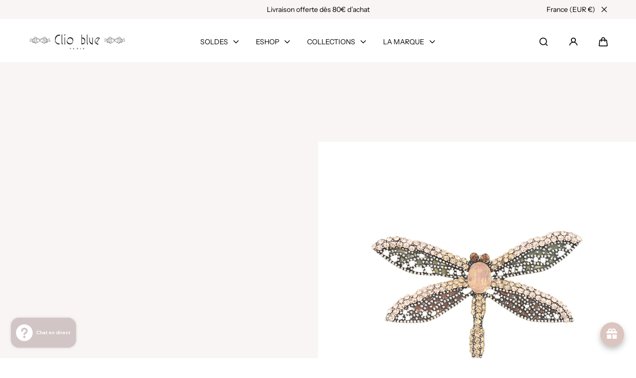

--- FILE ---
content_type: text/html; charset=utf-8
request_url: https://www.clioblue.com/collections/broches-femme
body_size: 90272
content:
<!doctype html>
<html class="no-js" lang="fr">
  <head>
    <meta charset="utf-8">
    <meta http-equiv="X-UA-Compatible" content="IE=edge">
    <meta name="viewport" content="width=device-width,initial-scale=1">
    <meta name="theme-color" content="">
    <link rel="canonical" href="https://www.clioblue.com/collections/broches-femme">
    <link rel="preconnect" href="https://cdn.shopify.com" crossorigin><link rel="icon" type="image/png" href="//www.clioblue.com/cdn/shop/files/favicon2.jpg?crop=center&height=32&v=1706784479&width=32"><link rel="preconnect" href="https://fonts.shopifycdn.com" crossorigin><title>
      Broches
 &ndash; Clio Blue Bijoux</title>

    

    

<meta property="og:site_name" content="Clio Blue Bijoux">
<meta property="og:url" content="https://www.clioblue.com/collections/broches-femme">
<meta property="og:title" content="Broches">
<meta property="og:type" content="website">
<meta property="og:description" content="Fondée en 1981 dans les rues du marais à Paris, Clio Blue est une référence de la bijouterie haute-fantaisie."><meta property="og:image" content="http://www.clioblue.com/cdn/shop/collections/HOLLY-EP0051-1.jpg?v=1756305195">
  <meta property="og:image:secure_url" content="https://www.clioblue.com/cdn/shop/collections/HOLLY-EP0051-1.jpg?v=1756305195">
  <meta property="og:image:width" content="1200">
  <meta property="og:image:height" content="1200">

    <script type="text/javascript" src="https://certishopping.com/api/widget/v8/javascript/widgetv8.min.js?partner_id=IdUEMiC3lVa811t&platform=shopify"></script>

    <script src="//www.clioblue.com/cdn/shop/t/19/assets/global.js?v=164189943579623613471763044013" defer="defer"></script>

    <script>window.performance && window.performance.mark && window.performance.mark('shopify.content_for_header.start');</script><meta name="google-site-verification" content="RzjUrSyhurugz5qr_EbFpZf3H9LU2B6sWYMkc1JjqNU">
<meta name="facebook-domain-verification" content="dbrab878zboeo03ztlqkjnazylu7kx">
<meta id="shopify-digital-wallet" name="shopify-digital-wallet" content="/67478061315/digital_wallets/dialog">
<meta name="shopify-checkout-api-token" content="623507ba2858f0fb1d8757a419c840fb">
<meta id="in-context-paypal-metadata" data-shop-id="67478061315" data-venmo-supported="false" data-environment="production" data-locale="fr_FR" data-paypal-v4="true" data-currency="EUR">
<link rel="alternate" type="application/atom+xml" title="Feed" href="/collections/broches-femme.atom" />
<link rel="next" href="/collections/broches-femme?page=2">
<link rel="alternate" hreflang="x-default" href="https://www.clioblue.com/collections/broches-femme">
<link rel="alternate" hreflang="fr" href="https://www.clioblue.com/collections/broches-femme">
<link rel="alternate" hreflang="en" href="https://www.clioblue.com/en/collections/broches-femme">
<link rel="alternate" type="application/json+oembed" href="https://www.clioblue.com/collections/broches-femme.oembed">
<script async="async" src="/checkouts/internal/preloads.js?locale=fr-FR"></script>
<link rel="preconnect" href="https://shop.app" crossorigin="anonymous">
<script async="async" src="https://shop.app/checkouts/internal/preloads.js?locale=fr-FR&shop_id=67478061315" crossorigin="anonymous"></script>
<script id="apple-pay-shop-capabilities" type="application/json">{"shopId":67478061315,"countryCode":"FR","currencyCode":"EUR","merchantCapabilities":["supports3DS"],"merchantId":"gid:\/\/shopify\/Shop\/67478061315","merchantName":"Clio Blue Bijoux","requiredBillingContactFields":["postalAddress","email","phone"],"requiredShippingContactFields":["postalAddress","email","phone"],"shippingType":"shipping","supportedNetworks":["visa","masterCard","amex","maestro"],"total":{"type":"pending","label":"Clio Blue Bijoux","amount":"1.00"},"shopifyPaymentsEnabled":true,"supportsSubscriptions":true}</script>
<script id="shopify-features" type="application/json">{"accessToken":"623507ba2858f0fb1d8757a419c840fb","betas":["rich-media-storefront-analytics"],"domain":"www.clioblue.com","predictiveSearch":true,"shopId":67478061315,"locale":"fr"}</script>
<script>var Shopify = Shopify || {};
Shopify.shop = "clio-blue-bijoux.myshopify.com";
Shopify.locale = "fr";
Shopify.currency = {"active":"EUR","rate":"1.0"};
Shopify.country = "FR";
Shopify.theme = {"name":"SOLDES 07.01","id":183157293436,"schema_name":"Marble","schema_version":"2.1.0","theme_store_id":1907,"role":"main"};
Shopify.theme.handle = "null";
Shopify.theme.style = {"id":null,"handle":null};
Shopify.cdnHost = "www.clioblue.com/cdn";
Shopify.routes = Shopify.routes || {};
Shopify.routes.root = "/";</script>
<script type="module">!function(o){(o.Shopify=o.Shopify||{}).modules=!0}(window);</script>
<script>!function(o){function n(){var o=[];function n(){o.push(Array.prototype.slice.apply(arguments))}return n.q=o,n}var t=o.Shopify=o.Shopify||{};t.loadFeatures=n(),t.autoloadFeatures=n()}(window);</script>
<script>
  window.ShopifyPay = window.ShopifyPay || {};
  window.ShopifyPay.apiHost = "shop.app\/pay";
  window.ShopifyPay.redirectState = null;
</script>
<script id="shop-js-analytics" type="application/json">{"pageType":"collection"}</script>
<script defer="defer" async type="module" src="//www.clioblue.com/cdn/shopifycloud/shop-js/modules/v2/client.init-shop-cart-sync_BcDpqI9l.fr.esm.js"></script>
<script defer="defer" async type="module" src="//www.clioblue.com/cdn/shopifycloud/shop-js/modules/v2/chunk.common_a1Rf5Dlz.esm.js"></script>
<script defer="defer" async type="module" src="//www.clioblue.com/cdn/shopifycloud/shop-js/modules/v2/chunk.modal_Djra7sW9.esm.js"></script>
<script type="module">
  await import("//www.clioblue.com/cdn/shopifycloud/shop-js/modules/v2/client.init-shop-cart-sync_BcDpqI9l.fr.esm.js");
await import("//www.clioblue.com/cdn/shopifycloud/shop-js/modules/v2/chunk.common_a1Rf5Dlz.esm.js");
await import("//www.clioblue.com/cdn/shopifycloud/shop-js/modules/v2/chunk.modal_Djra7sW9.esm.js");

  window.Shopify.SignInWithShop?.initShopCartSync?.({"fedCMEnabled":true,"windoidEnabled":true});

</script>
<script>
  window.Shopify = window.Shopify || {};
  if (!window.Shopify.featureAssets) window.Shopify.featureAssets = {};
  window.Shopify.featureAssets['shop-js'] = {"shop-cart-sync":["modules/v2/client.shop-cart-sync_BLrx53Hf.fr.esm.js","modules/v2/chunk.common_a1Rf5Dlz.esm.js","modules/v2/chunk.modal_Djra7sW9.esm.js"],"init-fed-cm":["modules/v2/client.init-fed-cm_C8SUwJ8U.fr.esm.js","modules/v2/chunk.common_a1Rf5Dlz.esm.js","modules/v2/chunk.modal_Djra7sW9.esm.js"],"shop-cash-offers":["modules/v2/client.shop-cash-offers_BBp_MjBM.fr.esm.js","modules/v2/chunk.common_a1Rf5Dlz.esm.js","modules/v2/chunk.modal_Djra7sW9.esm.js"],"shop-login-button":["modules/v2/client.shop-login-button_Dw6kG_iO.fr.esm.js","modules/v2/chunk.common_a1Rf5Dlz.esm.js","modules/v2/chunk.modal_Djra7sW9.esm.js"],"pay-button":["modules/v2/client.pay-button_BJDaAh68.fr.esm.js","modules/v2/chunk.common_a1Rf5Dlz.esm.js","modules/v2/chunk.modal_Djra7sW9.esm.js"],"shop-button":["modules/v2/client.shop-button_DBWL94V3.fr.esm.js","modules/v2/chunk.common_a1Rf5Dlz.esm.js","modules/v2/chunk.modal_Djra7sW9.esm.js"],"avatar":["modules/v2/client.avatar_BTnouDA3.fr.esm.js"],"init-windoid":["modules/v2/client.init-windoid_77FSIiws.fr.esm.js","modules/v2/chunk.common_a1Rf5Dlz.esm.js","modules/v2/chunk.modal_Djra7sW9.esm.js"],"init-shop-for-new-customer-accounts":["modules/v2/client.init-shop-for-new-customer-accounts_QoC3RJm9.fr.esm.js","modules/v2/client.shop-login-button_Dw6kG_iO.fr.esm.js","modules/v2/chunk.common_a1Rf5Dlz.esm.js","modules/v2/chunk.modal_Djra7sW9.esm.js"],"init-shop-email-lookup-coordinator":["modules/v2/client.init-shop-email-lookup-coordinator_D4ioGzPw.fr.esm.js","modules/v2/chunk.common_a1Rf5Dlz.esm.js","modules/v2/chunk.modal_Djra7sW9.esm.js"],"init-shop-cart-sync":["modules/v2/client.init-shop-cart-sync_BcDpqI9l.fr.esm.js","modules/v2/chunk.common_a1Rf5Dlz.esm.js","modules/v2/chunk.modal_Djra7sW9.esm.js"],"shop-toast-manager":["modules/v2/client.shop-toast-manager_B-eIbpHW.fr.esm.js","modules/v2/chunk.common_a1Rf5Dlz.esm.js","modules/v2/chunk.modal_Djra7sW9.esm.js"],"init-customer-accounts":["modules/v2/client.init-customer-accounts_BcBSUbIK.fr.esm.js","modules/v2/client.shop-login-button_Dw6kG_iO.fr.esm.js","modules/v2/chunk.common_a1Rf5Dlz.esm.js","modules/v2/chunk.modal_Djra7sW9.esm.js"],"init-customer-accounts-sign-up":["modules/v2/client.init-customer-accounts-sign-up_DvG__VHD.fr.esm.js","modules/v2/client.shop-login-button_Dw6kG_iO.fr.esm.js","modules/v2/chunk.common_a1Rf5Dlz.esm.js","modules/v2/chunk.modal_Djra7sW9.esm.js"],"shop-follow-button":["modules/v2/client.shop-follow-button_Dnx6fDH9.fr.esm.js","modules/v2/chunk.common_a1Rf5Dlz.esm.js","modules/v2/chunk.modal_Djra7sW9.esm.js"],"checkout-modal":["modules/v2/client.checkout-modal_BDH3MUqJ.fr.esm.js","modules/v2/chunk.common_a1Rf5Dlz.esm.js","modules/v2/chunk.modal_Djra7sW9.esm.js"],"shop-login":["modules/v2/client.shop-login_CV9Paj8R.fr.esm.js","modules/v2/chunk.common_a1Rf5Dlz.esm.js","modules/v2/chunk.modal_Djra7sW9.esm.js"],"lead-capture":["modules/v2/client.lead-capture_DGQOTB4e.fr.esm.js","modules/v2/chunk.common_a1Rf5Dlz.esm.js","modules/v2/chunk.modal_Djra7sW9.esm.js"],"payment-terms":["modules/v2/client.payment-terms_BQYK7nq4.fr.esm.js","modules/v2/chunk.common_a1Rf5Dlz.esm.js","modules/v2/chunk.modal_Djra7sW9.esm.js"]};
</script>
<script>(function() {
  var isLoaded = false;
  function asyncLoad() {
    if (isLoaded) return;
    isLoaded = true;
    var urls = ["https:\/\/d1564fddzjmdj5.cloudfront.net\/initializercolissimo.js?app_name=happycolissimo\u0026cloud=d1564fddzjmdj5.cloudfront.net\u0026shop=clio-blue-bijoux.myshopify.com","https:\/\/chimpstatic.com\/mcjs-connected\/js\/users\/fd1479c27ce799428b78675d3\/1b053b2942b109527dc01b4b0.js?shop=clio-blue-bijoux.myshopify.com","https:\/\/joy.avada.io\/scripttag\/avada-joy-tracking.min.js?shop=clio-blue-bijoux.myshopify.com"];
    for (var i = 0; i < urls.length; i++) {
      var s = document.createElement('script');
      s.type = 'text/javascript';
      s.async = true;
      s.src = urls[i];
      var x = document.getElementsByTagName('script')[0];
      x.parentNode.insertBefore(s, x);
    }
  };
  if(window.attachEvent) {
    window.attachEvent('onload', asyncLoad);
  } else {
    window.addEventListener('load', asyncLoad, false);
  }
})();</script>
<script id="__st">var __st={"a":67478061315,"offset":3600,"reqid":"8c7719d4-1eb6-48db-adf5-ef7bd15bd5a3-1769057761","pageurl":"www.clioblue.com\/collections\/broches-femme","u":"71673a21cfda","p":"collection","rtyp":"collection","rid":413103096067};</script>
<script>window.ShopifyPaypalV4VisibilityTracking = true;</script>
<script id="captcha-bootstrap">!function(){'use strict';const t='contact',e='account',n='new_comment',o=[[t,t],['blogs',n],['comments',n],[t,'customer']],c=[[e,'customer_login'],[e,'guest_login'],[e,'recover_customer_password'],[e,'create_customer']],r=t=>t.map((([t,e])=>`form[action*='/${t}']:not([data-nocaptcha='true']) input[name='form_type'][value='${e}']`)).join(','),a=t=>()=>t?[...document.querySelectorAll(t)].map((t=>t.form)):[];function s(){const t=[...o],e=r(t);return a(e)}const i='password',u='form_key',d=['recaptcha-v3-token','g-recaptcha-response','h-captcha-response',i],f=()=>{try{return window.sessionStorage}catch{return}},m='__shopify_v',_=t=>t.elements[u];function p(t,e,n=!1){try{const o=window.sessionStorage,c=JSON.parse(o.getItem(e)),{data:r}=function(t){const{data:e,action:n}=t;return t[m]||n?{data:e,action:n}:{data:t,action:n}}(c);for(const[e,n]of Object.entries(r))t.elements[e]&&(t.elements[e].value=n);n&&o.removeItem(e)}catch(o){console.error('form repopulation failed',{error:o})}}const l='form_type',E='cptcha';function T(t){t.dataset[E]=!0}const w=window,h=w.document,L='Shopify',v='ce_forms',y='captcha';let A=!1;((t,e)=>{const n=(g='f06e6c50-85a8-45c8-87d0-21a2b65856fe',I='https://cdn.shopify.com/shopifycloud/storefront-forms-hcaptcha/ce_storefront_forms_captcha_hcaptcha.v1.5.2.iife.js',D={infoText:'Protégé par hCaptcha',privacyText:'Confidentialité',termsText:'Conditions'},(t,e,n)=>{const o=w[L][v],c=o.bindForm;if(c)return c(t,g,e,D).then(n);var r;o.q.push([[t,g,e,D],n]),r=I,A||(h.body.append(Object.assign(h.createElement('script'),{id:'captcha-provider',async:!0,src:r})),A=!0)});var g,I,D;w[L]=w[L]||{},w[L][v]=w[L][v]||{},w[L][v].q=[],w[L][y]=w[L][y]||{},w[L][y].protect=function(t,e){n(t,void 0,e),T(t)},Object.freeze(w[L][y]),function(t,e,n,w,h,L){const[v,y,A,g]=function(t,e,n){const i=e?o:[],u=t?c:[],d=[...i,...u],f=r(d),m=r(i),_=r(d.filter((([t,e])=>n.includes(e))));return[a(f),a(m),a(_),s()]}(w,h,L),I=t=>{const e=t.target;return e instanceof HTMLFormElement?e:e&&e.form},D=t=>v().includes(t);t.addEventListener('submit',(t=>{const e=I(t);if(!e)return;const n=D(e)&&!e.dataset.hcaptchaBound&&!e.dataset.recaptchaBound,o=_(e),c=g().includes(e)&&(!o||!o.value);(n||c)&&t.preventDefault(),c&&!n&&(function(t){try{if(!f())return;!function(t){const e=f();if(!e)return;const n=_(t);if(!n)return;const o=n.value;o&&e.removeItem(o)}(t);const e=Array.from(Array(32),(()=>Math.random().toString(36)[2])).join('');!function(t,e){_(t)||t.append(Object.assign(document.createElement('input'),{type:'hidden',name:u})),t.elements[u].value=e}(t,e),function(t,e){const n=f();if(!n)return;const o=[...t.querySelectorAll(`input[type='${i}']`)].map((({name:t})=>t)),c=[...d,...o],r={};for(const[a,s]of new FormData(t).entries())c.includes(a)||(r[a]=s);n.setItem(e,JSON.stringify({[m]:1,action:t.action,data:r}))}(t,e)}catch(e){console.error('failed to persist form',e)}}(e),e.submit())}));const S=(t,e)=>{t&&!t.dataset[E]&&(n(t,e.some((e=>e===t))),T(t))};for(const o of['focusin','change'])t.addEventListener(o,(t=>{const e=I(t);D(e)&&S(e,y())}));const B=e.get('form_key'),M=e.get(l),P=B&&M;t.addEventListener('DOMContentLoaded',(()=>{const t=y();if(P)for(const e of t)e.elements[l].value===M&&p(e,B);[...new Set([...A(),...v().filter((t=>'true'===t.dataset.shopifyCaptcha))])].forEach((e=>S(e,t)))}))}(h,new URLSearchParams(w.location.search),n,t,e,['guest_login'])})(!0,!0)}();</script>
<script integrity="sha256-4kQ18oKyAcykRKYeNunJcIwy7WH5gtpwJnB7kiuLZ1E=" data-source-attribution="shopify.loadfeatures" defer="defer" src="//www.clioblue.com/cdn/shopifycloud/storefront/assets/storefront/load_feature-a0a9edcb.js" crossorigin="anonymous"></script>
<script crossorigin="anonymous" defer="defer" src="//www.clioblue.com/cdn/shopifycloud/storefront/assets/shopify_pay/storefront-65b4c6d7.js?v=20250812"></script>
<script data-source-attribution="shopify.dynamic_checkout.dynamic.init">var Shopify=Shopify||{};Shopify.PaymentButton=Shopify.PaymentButton||{isStorefrontPortableWallets:!0,init:function(){window.Shopify.PaymentButton.init=function(){};var t=document.createElement("script");t.src="https://www.clioblue.com/cdn/shopifycloud/portable-wallets/latest/portable-wallets.fr.js",t.type="module",document.head.appendChild(t)}};
</script>
<script data-source-attribution="shopify.dynamic_checkout.buyer_consent">
  function portableWalletsHideBuyerConsent(e){var t=document.getElementById("shopify-buyer-consent"),n=document.getElementById("shopify-subscription-policy-button");t&&n&&(t.classList.add("hidden"),t.setAttribute("aria-hidden","true"),n.removeEventListener("click",e))}function portableWalletsShowBuyerConsent(e){var t=document.getElementById("shopify-buyer-consent"),n=document.getElementById("shopify-subscription-policy-button");t&&n&&(t.classList.remove("hidden"),t.removeAttribute("aria-hidden"),n.addEventListener("click",e))}window.Shopify?.PaymentButton&&(window.Shopify.PaymentButton.hideBuyerConsent=portableWalletsHideBuyerConsent,window.Shopify.PaymentButton.showBuyerConsent=portableWalletsShowBuyerConsent);
</script>
<script data-source-attribution="shopify.dynamic_checkout.cart.bootstrap">document.addEventListener("DOMContentLoaded",(function(){function t(){return document.querySelector("shopify-accelerated-checkout-cart, shopify-accelerated-checkout")}if(t())Shopify.PaymentButton.init();else{new MutationObserver((function(e,n){t()&&(Shopify.PaymentButton.init(),n.disconnect())})).observe(document.body,{childList:!0,subtree:!0})}}));
</script>
<link id="shopify-accelerated-checkout-styles" rel="stylesheet" media="screen" href="https://www.clioblue.com/cdn/shopifycloud/portable-wallets/latest/accelerated-checkout-backwards-compat.css" crossorigin="anonymous">
<style id="shopify-accelerated-checkout-cart">
        #shopify-buyer-consent {
  margin-top: 1em;
  display: inline-block;
  width: 100%;
}

#shopify-buyer-consent.hidden {
  display: none;
}

#shopify-subscription-policy-button {
  background: none;
  border: none;
  padding: 0;
  text-decoration: underline;
  font-size: inherit;
  cursor: pointer;
}

#shopify-subscription-policy-button::before {
  box-shadow: none;
}

      </style>
<script id="sections-script" data-sections="header" defer="defer" src="//www.clioblue.com/cdn/shop/t/19/compiled_assets/scripts.js?v=4343"></script>
<script>window.performance && window.performance.mark && window.performance.mark('shopify.content_for_header.end');</script>
<style data-shopify>

  @font-face {
  font-family: "Instrument Sans";
  font-weight: 400;
  font-style: normal;
  font-display: swap;
  src: url("//www.clioblue.com/cdn/fonts/instrument_sans/instrumentsans_n4.db86542ae5e1596dbdb28c279ae6c2086c4c5bfa.woff2") format("woff2"),
       url("//www.clioblue.com/cdn/fonts/instrument_sans/instrumentsans_n4.510f1b081e58d08c30978f465518799851ef6d8b.woff") format("woff");
}

  @font-face {
  font-family: "Instrument Sans";
  font-weight: 600;
  font-style: normal;
  font-display: swap;
  src: url("//www.clioblue.com/cdn/fonts/instrument_sans/instrumentsans_n6.27dc66245013a6f7f317d383a3cc9a0c347fb42d.woff2") format("woff2"),
       url("//www.clioblue.com/cdn/fonts/instrument_sans/instrumentsans_n6.1a71efbeeb140ec495af80aad612ad55e19e6d0e.woff") format("woff");
}

  @font-face {
  font-family: "Instrument Sans";
  font-weight: 700;
  font-style: normal;
  font-display: swap;
  src: url("//www.clioblue.com/cdn/fonts/instrument_sans/instrumentsans_n7.e4ad9032e203f9a0977786c356573ced65a7419a.woff2") format("woff2"),
       url("//www.clioblue.com/cdn/fonts/instrument_sans/instrumentsans_n7.b9e40f166fb7639074ba34738101a9d2990bb41a.woff") format("woff");
}

  @font-face {
  font-family: "Instrument Sans";
  font-weight: 400;
  font-style: italic;
  font-display: swap;
  src: url("//www.clioblue.com/cdn/fonts/instrument_sans/instrumentsans_i4.028d3c3cd8d085648c808ceb20cd2fd1eb3560e5.woff2") format("woff2"),
       url("//www.clioblue.com/cdn/fonts/instrument_sans/instrumentsans_i4.7e90d82df8dee29a99237cd19cc529d2206706a2.woff") format("woff");
}

  @font-face {
  font-family: "Instrument Sans";
  font-weight: 700;
  font-style: italic;
  font-display: swap;
  src: url("//www.clioblue.com/cdn/fonts/instrument_sans/instrumentsans_i7.d6063bb5d8f9cbf96eace9e8801697c54f363c6a.woff2") format("woff2"),
       url("//www.clioblue.com/cdn/fonts/instrument_sans/instrumentsans_i7.ce33afe63f8198a3ac4261b826b560103542cd36.woff") format("woff");
}

  @font-face {
  font-family: "Playfair Display";
  font-weight: 400;
  font-style: normal;
  font-display: swap;
  src: url("//www.clioblue.com/cdn/fonts/playfair_display/playfairdisplay_n4.9980f3e16959dc89137cc1369bfc3ae98af1deb9.woff2") format("woff2"),
       url("//www.clioblue.com/cdn/fonts/playfair_display/playfairdisplay_n4.c562b7c8e5637886a811d2a017f9e023166064ee.woff") format("woff");
}


  :root {
    --font-body-family: "Instrument Sans", sans-serif;
    --font-body-style: normal;
    --font-body-weight: 400;

    --font-heading-family: "Playfair Display", serif;
    --font-heading-style: normal;
    --font-heading-weight: 400;

    --font-heading-scale: 1.0;
    --font-body-scale: 1.0;

    --color-base-primary: #000;
    --color-base-primary-transparent-0: rgba(0, 0, 0, 0);
    --color-red: #b48c8e;

    --color-headings: #000;
    --color-headings-accent: #000;
    --color-paragraphs: #000;

    --color-background: #fff;
    --color-background-transparent-50: rgba(255, 255, 255, 0.5);
    --color-background-transparent-15: rgba(255, 255, 255, 0.15);
    --color-foreground-transparent-50: rgba(248, 245, 244, 0.5);
    --color-foreground-transparent-15: rgba(248, 245, 244, 0.15);

    --color-buttons-solid: #000;
    --color-background-buttons-solid: #d1c5c6;
    --color-buttons-outline: #000;
    --color-border-buttons-outline: #000;
    --color-buttons-links: #000;

    --color-slider-paging: #000;
    --color-slider-actions: #000;
    --color-background-slider-actions: #d1c5c6;

    --color-seperators: #f8f5f4;

    --color-badge: #000;
    --color-background-badge: #d1c5c6;
    --color-badge-sale: #fff;
    --color-background-badge-sale: #b48c8e;

    --color-form-label: #000;
    --color-form-input-placeholder: #d1c5c6;
    --color-form-input-background: #f8f5f4;
    --color-form-errors: #b48c8e;

    --color-breadcrumbs-active: #b48c8e;
    --color-breadcrumbs-inactive: #d1c5c6;
    --color-breadcrumbs-hover: #000;

    --color-progress-bar: #000;--color-swatch-argent: #BEBEBE;--color-swatch-blanc: 1727971140;--color-swatch-bleu: #156AD6;--color-swatch-jean: #4E6683;--color-swatch-marine: #0D2B68;--color-swatch-marron: #935120;--color-swatch-noir: #000000;--color-swatch-or: #D4A622;--color-swatch-orange: #F37600;--color-swatch-rose: #D64F85;--color-swatch-rouge: #DF0901;--color-swatch-vert: #63982F;--color-swatch-violet-7b569d: Violet#7B569D;--color-swatch-agate-blanche: #F5F5F5;--color-swatch-aigue-marine: #7FFFD4;--color-swatch-apatite: #75DDDD;--color-swatch-argent: #BEBEBE;--color-swatch-blanc: #FFFFFF;--color-swatch-bleu: #156AD6;--color-swatch-bleu-ciel: #87CEEB;--color-swatch-bleu-noir: #0D2B68;--color-swatch-choco-noir: #5D4037;--color-swatch-chrysoprase: #32CD32;--color-swatch-cornaline: #FF4500;--color-swatch-emeraude: #50C878;--color-swatch-fluorite: #A3E7F0;--color-swatch-fuchsia: #FF00FF;--color-swatch-green: #008000;--color-swatch-gris-clair: #D3D3D3;--color-swatch-gris-noir: #505050;--color-swatch-jaune: #FFFF00;--color-swatch-jean: #4E6683;--color-swatch-kaki: #78866B;--color-swatch-labradorite: #6A5ACD;--color-swatch-lapis: #26619C;--color-swatch-marine: #0D2B68;--color-swatch-marine-noir: #0D2B68;--color-swatch-marron: #935120;--color-swatch-marron-noir: #3B2F2F;--color-swatch-montana: #4B6F87;--color-swatch-multi: #FFD700;--color-swatch-mutli: #FFD700;--color-swatch-noir: #000000;--color-swatch-ocre: #CC7722;--color-swatch-onyx: #353839;--color-swatch-or: #D4A622;--color-swatch-orange: #F37600;--color-swatch-pistache: #93C572;--color-swatch-quartz-rose: #FFC0CB;--color-swatch-rose: #D64F85;--color-swatch-rouge: #DF0901;--color-swatch-rouge-marron: #8B0000;--color-swatch-rubis: #E0115F;--color-swatch-ruby: #E0115F;--color-swatch-saphir: #0F52BA;--color-swatch-sodalite: #1C2951;--color-swatch-vert: #63982F;--color-swatch-vert-fonce: #013220;--color-swatch-vert-fonce: #013220;--color-swatch-vert-marron: #654321;--color-swatch-vert-noir: #003300;--color-swatch-violet: #8A2BE2;--color-swatch-white: 1727971140;--color-swatch-moutarde: #A45702;--color-swatch-blanc-gris: #808080;--color-swatch-ecaille: #2F050E;--color-swatch-ecaille: #2F050E;--color-swatch-ecaille: #2F050E;--color-swatch-gris: #808080;--color-swatch-jaune-citron: #FFE500;--color-swatch-lavande: #BEACF4;--color-swatch-mauve: #7C39B9;--color-swatch-nude: #F4DDE3;--color-swatch-peche: #F1A57B;--color-swatch-rose-anglais: #FEC0CA;--color-swatch-rose-transparent: #FEC0CA;--color-swatch-rouge-blanc: #FF0000;--color-swatch-sable: #F1E99D;--color-swatch-taupe: #9F9797;--color-swatch-turquoise-clair: #65E7F3;--color-swatch-vert-sapin: #056A33;--color-swatch-vert-opaque: #71AB81;--color-swatch-vert-pomme: #04A93D;--color-swatch-ice: #FDF7F7;--color-swatch-abricot: #FBCEB1;--color-swatch-bleu-canard: #017987;--color-swatch-ciel: #87CEEB;--color-swatch-creme-opaque: #F5F5DC;--color-swatch-ecaille: #2F050E;--color-swatch-framboise: #E30B5C;--color-swatch-fuchsia: #FF00FF;--color-swatch-gris: #808080;--color-swatch-ice: #FDF7F7;--color-swatch-jaune-opaque: #F4E04D;--color-swatch-lavande: #BEACF4;--color-swatch-mandarine: #FF8C00;--color-swatch-nude: #F4DDE3;--color-swatch-rose-opaque: #FEC0CA;--color-swatch-rose-pale: #FFD1DC;--color-swatch-rose-vif: #FF007F;--color-swatch-turq-opaque: #71AB81;--color-swatch-turquoise: #40E0D0;--color-swatch-turquoise-clair: #65E7F3;--color-swatch-vert-opaque: #71AB81;--color-swatch-vert-pale: #98FB98;--color-swatch-vert-pomme: #04A93D;--color-swatch-vert-sapin: #056A33;--color-swatch-rouge-multi: #E0115F;--color-swatch-vert-fonce: #013220;--color-swatch-vert-pastel: #77DD77;--color-swatch-violet: #8A2BE2;--color-swatch-multi: #FFD700;--color-swatch-vert-rose: #04A93D;--color-swatch-turquoise-opaque: #71AB81;--color-swatch-graine-noir-1: #222222;--color-swatch-bleu-l011: #1E3A5F;--color-swatch-champagne-l012: #F7E7CE;--color-swatch-chataigne-l043: #8B5A2B;--color-swatch-fuchsia-l023: #FF00FF;--color-swatch-gris-clair-l002: #D3D3D3;--color-swatch-gris-fonce-l020: #505050;--color-swatch-light-gold-l003: #E6C200;--color-swatch-lila-l036: #C8A2C8;--color-swatch-marine-l039: #0D2B68;--color-swatch-marron-l015: #935120;--color-swatch-mauve-l027: #E0B0FF;--color-swatch-noir-l022: #000000;--color-swatch-rose-clair-l014: #FFD1DC;--color-swatch-rouge-l044: #C40233;--color-swatch-turquoise-l037: #40E0D0;--color-swatch-vert-clair-l034: #98FB98;--color-swatch-vert-fluo-l017: #39FF14;--color-swatch-vert-fonce-l016: #013220;--color-swatch-vert-deau: #ACE1AF;--color-swatch-beige: #F5F5DC;--color-swatch-black: #000000;--color-swatch-bronze: #CD7F32;--color-swatch-champagne: #F7E7CE;--color-swatch-gold: #FFD700;--color-swatch-pink: #FFC0CB;--color-swatch-white: #FFFFFF;--color-swatch-bordeaux: #800020;--color-swatch-camel: #C19A6B;--color-swatch-gris-fonce: #505050;--color-swatch-prune: #701C1C;--color-swatch-rubis-zoisite: #A62929;--color-swatch-amazonite: #7FFFD4;--color-swatch-amethyste: #9966CC;--color-swatch-pierre-de-lune: #E5E4E2;--color-swatch-aventurine: #5D8AA8;--color-swatch-green-amethyst: #A7E4A5;--color-swatch-orang-ms: #E65100;--color-swatch-oz-blanc: #F8F8FF;--color-swatch-synt-sapphire: #0F52BA;--color-swatch-synth-ruby: #E0115F;--color-swatch-black-onyx: #353839;--color-swatch-chalcedony: #A9C6C2;--color-swatch-dore-jaune: #FFD700;--color-swatch-grenat: #8B0000;--color-swatch-grey: #808080;--color-swatch-dark-brown: #654321;--color-swatch-nacre: #FFF5EE;--color-swatch-nacre-grise: #B3B3B3;--color-swatch-rhodie-blanc: #E5E4E2;--color-swatch-silver: #C0C0C0;--color-swatch-amethyst: #9966CC;--color-swatch-rose-quartz: #FFC0CB;--color-swatch-yellow: #FFFF00;--color-swatch-argent-tahiti: #A6A6A6;--color-swatch-argent-white: #E0E0E0;--color-swatch-milky-aqua: #BBFFFF;--color-swatch-bleu-saphir: #0F52BA;--color-swatch-vert-azur: #008C8C;--color-swatch-blanc-bleu: #E3F2FD;--color-swatch-blanc-rose: #FFE4E1;--page-width: 144rem;
    --page-gap: 3.2rem;
    --page-gap-desktop: 5.6rem;
    --spacing-step: 0.8rem;
    --header-without-announcements-offset: 7.3rem;
    --header-offset: 11.5rem;

    --duration-short: 200ms;
    --duration-default: 300ms;
    --duration-long: 500ms;
    --duration-extra-long: 700ms;
    --duration-slow: 1000ms;
    --transition-cubic-bezier: cubic-bezier(0.51, 0, 0.34, 1.01);
    --transition-cubic-bezier-v2: cubic-bezier(0.56, 0, 0, 1.01);

    --border-radius-buttons: 5.0rem;

    --border-radius-card-product: var(--spacing-step);
    --border-radius-badges: 1.5rem;

    --border-radius-form-inputs: calc(var(--spacing-step) * 5);
    --border-radius-pagination-link: calc(var(--spacing-step) / 2);
    --border-radius-variant-buttons: calc(var(--spacing-step) / 2);
    --border-radius-progress-bar: calc(var(--spacing-step) * 3);

    --border-radius-featured-cards: var(--spacing-step);

    --z-header: 400;
    --z-announcement-bar: 10;
    --z-modals: 800;
  }

  .color-style-2 {
    --color-red: #ff4f4f;

    --color-headings: #000;
    --color-headings-accent: #000;
    --color-paragraphs: #000;

    --color-background: #f8f5f4;
    --color-background-transparent-50: rgba(248, 245, 244, 0.5);
    --color-background-transparent-15: rgba(248, 245, 244, 0.15);
    --color-foreground-transparent-50: rgba(255, 255, 255, 0.5);
    --color-foreground-transparent-15: rgba(255, 255, 255, 0.15);

    --color-buttons-solid: #000;
    --color-background-buttons-solid: #d1c5c6;
    --color-buttons-outline: #000;
    --color-border-buttons-outline: #000;
    --color-buttons-links: #000;

    --color-slider-paging: #000;
    --color-slider-actions: #074a42;
    --color-background-slider-actions: #fff;

    --color-seperators: #074a42;

    --color-badge: #074a42;
    --color-background-badge: rgba(255, 255, 255, 0.6);
    --color-badge-sale: #fff;
    --color-background-badge-sale: #ff4f4f;

    --color-form-label: #fff;
    --color-form-input-placeholder: #dfdfdf;
    --color-form-input-background: #fff;
    --color-form-errors: #ff4f4f;

    --color-breadcrumbs-active: #bababa;
    --color-breadcrumbs-inactive: #7d7d7d;
    --color-breadcrumbs-hover: #fff;

    --color-progress-bar: #fff;
  }

  .color-style-3 {
    --color-red: #ff4f4f;

    --color-headings: #ffffff;
    --color-headings-accent: #fff;
    --color-paragraphs: #fff;

    --color-background: #f8f7f4;
    --color-background-transparent-50: rgba(248, 247, 244, 0.5);
    --color-background-transparent-15: rgba(248, 247, 244, 0.15);
    --color-foreground-transparent-50: rgba(0, 0, 0, 0.5);
    --color-foreground-transparent-15: rgba(0, 0, 0, 0.15);

    --color-buttons-solid: #000000;
    --color-background-buttons-solid: #d1c5c6;
    --color-buttons-outline: #000;
    --color-border-buttons-outline: #000;
    --color-buttons-links: #000;

    --color-slider-paging: #000;
    --color-slider-actions: #fff;
    --color-background-slider-actions: #000;

    --color-seperators: #f5ebeb;

    --color-badge: #fff;
    --color-background-badge: rgba(0, 0, 0, 0.6);
    --color-badge-sale: #fff;
    --color-background-badge-sale: #ff4f4f;

    --color-form-label: #000;
    --color-form-input-placeholder: rgba(0, 0, 0, 0.6);
    --color-form-input-background: #f5ebeb;
    --color-form-errors: #ff4f4f;

    --color-breadcrumbs-active: #8c8c8c;
    --color-breadcrumbs-inactive: #ccc;
    --color-breadcrumbs-hover: #000;

    --color-progress-bar: #000;
  }.swatch--argent {
        color: var(--color-swatch-argent);
      }.swatch--blanc {
        color: var(--color-swatch-blanc);
      }.swatch--bleu {
        color: var(--color-swatch-bleu);
      }.swatch--jean {
        color: var(--color-swatch-jean);
      }.swatch--marine {
        color: var(--color-swatch-marine);
      }.swatch--marron {
        color: var(--color-swatch-marron);
      }.swatch--noir {
        color: var(--color-swatch-noir);
      }.swatch--or {
        color: var(--color-swatch-or);
      }.swatch--orange {
        color: var(--color-swatch-orange);
      }.swatch--rose {
        color: var(--color-swatch-rose);
      }.swatch--rouge {
        color: var(--color-swatch-rouge);
      }.swatch--vert {
        color: var(--color-swatch-vert);
      }.swatch--violet-7b569d {
        color: var(--color-swatch-violet-7b569d);
      }.swatch--agate-blanche {
        color: var(--color-swatch-agate-blanche);
      }.swatch--aigue-marine {
        color: var(--color-swatch-aigue-marine);
      }.swatch--apatite {
        color: var(--color-swatch-apatite);
      }.swatch--argent {
        color: var(--color-swatch-argent);
      }.swatch--blanc {
        color: var(--color-swatch-blanc);
      }.swatch--bleu {
        color: var(--color-swatch-bleu);
      }.swatch--bleu-ciel {
        color: var(--color-swatch-bleu-ciel);
      }.swatch--bleu-noir {
        color: var(--color-swatch-bleu-noir);
      }.swatch--choco-noir {
        color: var(--color-swatch-choco-noir);
      }.swatch--chrysoprase {
        color: var(--color-swatch-chrysoprase);
      }.swatch--cornaline {
        color: var(--color-swatch-cornaline);
      }.swatch--emeraude {
        color: var(--color-swatch-emeraude);
      }.swatch--fluorite {
        color: var(--color-swatch-fluorite);
      }.swatch--fuchsia {
        color: var(--color-swatch-fuchsia);
      }.swatch--green {
        color: var(--color-swatch-green);
      }.swatch--gris-clair {
        color: var(--color-swatch-gris-clair);
      }.swatch--gris-noir {
        color: var(--color-swatch-gris-noir);
      }.swatch--jaune {
        color: var(--color-swatch-jaune);
      }.swatch--jean {
        color: var(--color-swatch-jean);
      }.swatch--kaki {
        color: var(--color-swatch-kaki);
      }.swatch--labradorite {
        color: var(--color-swatch-labradorite);
      }.swatch--lapis {
        color: var(--color-swatch-lapis);
      }.swatch--marine {
        color: var(--color-swatch-marine);
      }.swatch--marine-noir {
        color: var(--color-swatch-marine-noir);
      }.swatch--marron {
        color: var(--color-swatch-marron);
      }.swatch--marron-noir {
        color: var(--color-swatch-marron-noir);
      }.swatch--montana {
        color: var(--color-swatch-montana);
      }.swatch--multi {
        color: var(--color-swatch-multi);
      }.swatch--mutli {
        color: var(--color-swatch-mutli);
      }.swatch--noir {
        color: var(--color-swatch-noir);
      }.swatch--ocre {
        color: var(--color-swatch-ocre);
      }.swatch--onyx {
        color: var(--color-swatch-onyx);
      }.swatch--or {
        color: var(--color-swatch-or);
      }.swatch--orange {
        color: var(--color-swatch-orange);
      }.swatch--pistache {
        color: var(--color-swatch-pistache);
      }.swatch--quartz-rose {
        color: var(--color-swatch-quartz-rose);
      }.swatch--rose {
        color: var(--color-swatch-rose);
      }.swatch--rouge {
        color: var(--color-swatch-rouge);
      }.swatch--rouge-marron {
        color: var(--color-swatch-rouge-marron);
      }.swatch--rubis {
        color: var(--color-swatch-rubis);
      }.swatch--ruby {
        color: var(--color-swatch-ruby);
      }.swatch--saphir {
        color: var(--color-swatch-saphir);
      }.swatch--sodalite {
        color: var(--color-swatch-sodalite);
      }.swatch--vert {
        color: var(--color-swatch-vert);
      }.swatch--vert-fonce {
        color: var(--color-swatch-vert-fonce);
      }.swatch--vert-fonce {
        color: var(--color-swatch-vert-fonce);
      }.swatch--vert-marron {
        color: var(--color-swatch-vert-marron);
      }.swatch--vert-noir {
        color: var(--color-swatch-vert-noir);
      }.swatch--violet {
        color: var(--color-swatch-violet);
      }.swatch--white {
        color: var(--color-swatch-white);
      }.swatch--moutarde {
        color: var(--color-swatch-moutarde);
      }.swatch--blanc-gris {
        color: var(--color-swatch-blanc-gris);
      }.swatch--ecaille {
        color: var(--color-swatch-ecaille);
      }.swatch--ecaille {
        color: var(--color-swatch-ecaille);
      }.swatch--ecaille {
        color: var(--color-swatch-ecaille);
      }.swatch--gris {
        color: var(--color-swatch-gris);
      }.swatch--jaune-citron {
        color: var(--color-swatch-jaune-citron);
      }.swatch--lavande {
        color: var(--color-swatch-lavande);
      }.swatch--mauve {
        color: var(--color-swatch-mauve);
      }.swatch--nude {
        color: var(--color-swatch-nude);
      }.swatch--peche {
        color: var(--color-swatch-peche);
      }.swatch--rose-anglais {
        color: var(--color-swatch-rose-anglais);
      }.swatch--rose-transparent {
        color: var(--color-swatch-rose-transparent);
      }.swatch--rouge-blanc {
        color: var(--color-swatch-rouge-blanc);
      }.swatch--sable {
        color: var(--color-swatch-sable);
      }.swatch--taupe {
        color: var(--color-swatch-taupe);
      }.swatch--turquoise-clair {
        color: var(--color-swatch-turquoise-clair);
      }.swatch--vert-sapin {
        color: var(--color-swatch-vert-sapin);
      }.swatch--vert-opaque {
        color: var(--color-swatch-vert-opaque);
      }.swatch--vert-pomme {
        color: var(--color-swatch-vert-pomme);
      }.swatch--ice {
        color: var(--color-swatch-ice);
      }.swatch--abricot {
        color: var(--color-swatch-abricot);
      }.swatch--bleu-canard {
        color: var(--color-swatch-bleu-canard);
      }.swatch--ciel {
        color: var(--color-swatch-ciel);
      }.swatch--creme-opaque {
        color: var(--color-swatch-creme-opaque);
      }.swatch--ecaille {
        color: var(--color-swatch-ecaille);
      }.swatch--framboise {
        color: var(--color-swatch-framboise);
      }.swatch--fuchsia {
        color: var(--color-swatch-fuchsia);
      }.swatch--gris {
        color: var(--color-swatch-gris);
      }.swatch--ice {
        color: var(--color-swatch-ice);
      }.swatch--jaune-opaque {
        color: var(--color-swatch-jaune-opaque);
      }.swatch--lavande {
        color: var(--color-swatch-lavande);
      }.swatch--mandarine {
        color: var(--color-swatch-mandarine);
      }.swatch--nude {
        color: var(--color-swatch-nude);
      }.swatch--rose-opaque {
        color: var(--color-swatch-rose-opaque);
      }.swatch--rose-pale {
        color: var(--color-swatch-rose-pale);
      }.swatch--rose-vif {
        color: var(--color-swatch-rose-vif);
      }.swatch--turq-opaque {
        color: var(--color-swatch-turq-opaque);
      }.swatch--turquoise {
        color: var(--color-swatch-turquoise);
      }.swatch--turquoise-clair {
        color: var(--color-swatch-turquoise-clair);
      }.swatch--vert-opaque {
        color: var(--color-swatch-vert-opaque);
      }.swatch--vert-pale {
        color: var(--color-swatch-vert-pale);
      }.swatch--vert-pomme {
        color: var(--color-swatch-vert-pomme);
      }.swatch--vert-sapin {
        color: var(--color-swatch-vert-sapin);
      }.swatch--rouge-multi {
        color: var(--color-swatch-rouge-multi);
      }.swatch--vert-fonce {
        color: var(--color-swatch-vert-fonce);
      }.swatch--vert-pastel {
        color: var(--color-swatch-vert-pastel);
      }.swatch--violet {
        color: var(--color-swatch-violet);
      }.swatch--multi {
        color: var(--color-swatch-multi);
      }.swatch--vert-rose {
        color: var(--color-swatch-vert-rose);
      }.swatch--turquoise-opaque {
        color: var(--color-swatch-turquoise-opaque);
      }.swatch--graine-noir-1 {
        color: var(--color-swatch-graine-noir-1);
      }.swatch--bleu-l011 {
        color: var(--color-swatch-bleu-l011);
      }.swatch--champagne-l012 {
        color: var(--color-swatch-champagne-l012);
      }.swatch--chataigne-l043 {
        color: var(--color-swatch-chataigne-l043);
      }.swatch--fuchsia-l023 {
        color: var(--color-swatch-fuchsia-l023);
      }.swatch--gris-clair-l002 {
        color: var(--color-swatch-gris-clair-l002);
      }.swatch--gris-fonce-l020 {
        color: var(--color-swatch-gris-fonce-l020);
      }.swatch--light-gold-l003 {
        color: var(--color-swatch-light-gold-l003);
      }.swatch--lila-l036 {
        color: var(--color-swatch-lila-l036);
      }.swatch--marine-l039 {
        color: var(--color-swatch-marine-l039);
      }.swatch--marron-l015 {
        color: var(--color-swatch-marron-l015);
      }.swatch--mauve-l027 {
        color: var(--color-swatch-mauve-l027);
      }.swatch--noir-l022 {
        color: var(--color-swatch-noir-l022);
      }.swatch--rose-clair-l014 {
        color: var(--color-swatch-rose-clair-l014);
      }.swatch--rouge-l044 {
        color: var(--color-swatch-rouge-l044);
      }.swatch--turquoise-l037 {
        color: var(--color-swatch-turquoise-l037);
      }.swatch--vert-clair-l034 {
        color: var(--color-swatch-vert-clair-l034);
      }.swatch--vert-fluo-l017 {
        color: var(--color-swatch-vert-fluo-l017);
      }.swatch--vert-fonce-l016 {
        color: var(--color-swatch-vert-fonce-l016);
      }.swatch--vert-deau {
        color: var(--color-swatch-vert-deau);
      }.swatch--beige {
        color: var(--color-swatch-beige);
      }.swatch--black {
        color: var(--color-swatch-black);
      }.swatch--bronze {
        color: var(--color-swatch-bronze);
      }.swatch--champagne {
        color: var(--color-swatch-champagne);
      }.swatch--gold {
        color: var(--color-swatch-gold);
      }.swatch--pink {
        color: var(--color-swatch-pink);
      }.swatch--white {
        color: var(--color-swatch-white);
      }.swatch--bordeaux {
        color: var(--color-swatch-bordeaux);
      }.swatch--camel {
        color: var(--color-swatch-camel);
      }.swatch--gris-fonce {
        color: var(--color-swatch-gris-fonce);
      }.swatch--prune {
        color: var(--color-swatch-prune);
      }.swatch--rubis-zoisite {
        color: var(--color-swatch-rubis-zoisite);
      }.swatch--amazonite {
        color: var(--color-swatch-amazonite);
      }.swatch--amethyste {
        color: var(--color-swatch-amethyste);
      }.swatch--pierre-de-lune {
        color: var(--color-swatch-pierre-de-lune);
      }.swatch--aventurine {
        color: var(--color-swatch-aventurine);
      }.swatch--green-amethyst {
        color: var(--color-swatch-green-amethyst);
      }.swatch--orang-ms {
        color: var(--color-swatch-orang-ms);
      }.swatch--oz-blanc {
        color: var(--color-swatch-oz-blanc);
      }.swatch--synt-sapphire {
        color: var(--color-swatch-synt-sapphire);
      }.swatch--synth-ruby {
        color: var(--color-swatch-synth-ruby);
      }.swatch--black-onyx {
        color: var(--color-swatch-black-onyx);
      }.swatch--chalcedony {
        color: var(--color-swatch-chalcedony);
      }.swatch--dore-jaune {
        color: var(--color-swatch-dore-jaune);
      }.swatch--grenat {
        color: var(--color-swatch-grenat);
      }.swatch--grey {
        color: var(--color-swatch-grey);
      }.swatch--dark-brown {
        color: var(--color-swatch-dark-brown);
      }.swatch--nacre {
        color: var(--color-swatch-nacre);
      }.swatch--nacre-grise {
        color: var(--color-swatch-nacre-grise);
      }.swatch--rhodie-blanc {
        color: var(--color-swatch-rhodie-blanc);
      }.swatch--silver {
        color: var(--color-swatch-silver);
      }.swatch--amethyst {
        color: var(--color-swatch-amethyst);
      }.swatch--rose-quartz {
        color: var(--color-swatch-rose-quartz);
      }.swatch--yellow {
        color: var(--color-swatch-yellow);
      }.swatch--argent-tahiti {
        color: var(--color-swatch-argent-tahiti);
      }.swatch--argent-white {
        color: var(--color-swatch-argent-white);
      }.swatch--milky-aqua {
        color: var(--color-swatch-milky-aqua);
      }.swatch--bleu-saphir {
        color: var(--color-swatch-bleu-saphir);
      }.swatch--vert-azur {
        color: var(--color-swatch-vert-azur);
      }.swatch--blanc-bleu {
        color: var(--color-swatch-blanc-bleu);
      }.swatch--blanc-rose {
        color: var(--color-swatch-blanc-rose);
      }</style><link href="//www.clioblue.com/cdn/shop/t/19/assets/base.css?v=11338378742058978141767775362" rel="stylesheet" type="text/css" media="all" />

    <link rel="stylesheet" href="//www.clioblue.com/cdn/shop/t/19/assets/helper-spacer.css?v=32920630611829035171763044015" media="print" onload="this.media='all'">

    <noscript><link href="//www.clioblue.com/cdn/shop/t/19/assets/helper-spacer.css?v=32920630611829035171763044015" rel="stylesheet" type="text/css" media="all" /></noscript><link rel="preload" as="font" href="//www.clioblue.com/cdn/fonts/instrument_sans/instrumentsans_n4.db86542ae5e1596dbdb28c279ae6c2086c4c5bfa.woff2" type="font/woff2" crossorigin><link rel="preload" as="font" href="//www.clioblue.com/cdn/fonts/playfair_display/playfairdisplay_n4.9980f3e16959dc89137cc1369bfc3ae98af1deb9.woff2" type="font/woff2" crossorigin><script>
      document.documentElement.className = document.documentElement.className.replace('no-js', 'js');

      if (Shopify.designMode) {
        document.documentElement.classList.add('shopify-design-mode');
      }
    </script><script src="//www.clioblue.com/cdn/shop/t/19/assets/bodyScrollLock.min.js?v=54831410435734691211763043962" defer="defer"></script>
    <script src="//www.clioblue.com/cdn/shop/t/19/assets/lazysizes.min.js?v=134355369821296239011763044020" defer="defer"></script><meta name="google-site-verification" content="d1VCw74URzZieltyicMego_QQUHLvQthguPjq7z3sAE" />
  <!-- BEGIN app block: shopify://apps/judge-me-reviews/blocks/judgeme_core/61ccd3b1-a9f2-4160-9fe9-4fec8413e5d8 --><!-- Start of Judge.me Core -->






<link rel="dns-prefetch" href="https://cdnwidget.judge.me">
<link rel="dns-prefetch" href="https://cdn.judge.me">
<link rel="dns-prefetch" href="https://cdn1.judge.me">
<link rel="dns-prefetch" href="https://api.judge.me">

<script data-cfasync='false' class='jdgm-settings-script'>window.jdgmSettings={"pagination":5,"disable_web_reviews":true,"badge_no_review_text":"Aucun avis","badge_n_reviews_text":"{{ n }} avis","badge_star_color":"#000000","hide_badge_preview_if_no_reviews":true,"badge_hide_text":true,"enforce_center_preview_badge":false,"widget_title":"Avis Clients","widget_open_form_text":"Écrire un avis","widget_close_form_text":"Annuler l'avis","widget_refresh_page_text":"Actualiser la page","widget_summary_text":"Basé sur {{ number_of_reviews }} avis","widget_no_review_text":"Soyez le premier à écrire un avis","widget_name_field_text":"Nom d'affichage","widget_verified_name_field_text":"Nom vérifié (public)","widget_name_placeholder_text":"Nom d'affichage","widget_required_field_error_text":"Ce champ est obligatoire.","widget_email_field_text":"Adresse email","widget_verified_email_field_text":"Email vérifié (privé, ne peut pas être modifié)","widget_email_placeholder_text":"Votre adresse email","widget_email_field_error_text":"Veuillez entrer une adresse email valide.","widget_rating_field_text":"Évaluation","widget_review_title_field_text":"Titre de l'avis","widget_review_title_placeholder_text":"Donnez un titre à votre avis","widget_review_body_field_text":"Contenu de l'avis","widget_review_body_placeholder_text":"Commencez à écrire ici...","widget_pictures_field_text":"Photo/Vidéo (facultatif)","widget_submit_review_text":"Soumettre l'avis","widget_submit_verified_review_text":"Soumettre un avis vérifié","widget_submit_success_msg_with_auto_publish":"Merci ! Veuillez actualiser la page dans quelques instants pour voir votre avis. Vous pouvez supprimer ou modifier votre avis en vous connectant à \u003ca href='https://judge.me/login' target='_blank' rel='nofollow noopener'\u003eJudge.me\u003c/a\u003e","widget_submit_success_msg_no_auto_publish":"Merci ! Votre avis sera publié dès qu'il sera approuvé par l'administrateur de la boutique. Vous pouvez supprimer ou modifier votre avis en vous connectant à \u003ca href='https://judge.me/login' target='_blank' rel='nofollow noopener'\u003eJudge.me\u003c/a\u003e","widget_show_default_reviews_out_of_total_text":"Affichage de {{ n_reviews_shown }} sur {{ n_reviews }} avis.","widget_show_all_link_text":"Tout afficher","widget_show_less_link_text":"Afficher moins","widget_author_said_text":"{{ reviewer_name }} a dit :","widget_days_text":"il y a {{ n }} jour/jours","widget_weeks_text":"il y a {{ n }} semaine/semaines","widget_months_text":"il y a {{ n }} mois","widget_years_text":"il y a {{ n }} an/ans","widget_yesterday_text":"Hier","widget_today_text":"Aujourd'hui","widget_replied_text":"\u003e\u003e {{ shop_name }} a répondu :","widget_read_more_text":"Lire plus","widget_reviewer_name_as_initial":"","widget_rating_filter_color":"#000000","widget_rating_filter_see_all_text":"Voir tous les avis","widget_sorting_most_recent_text":"Plus récents","widget_sorting_highest_rating_text":"Meilleures notes","widget_sorting_lowest_rating_text":"Notes les plus basses","widget_sorting_with_pictures_text":"Uniquement les photos","widget_sorting_most_helpful_text":"Plus utiles","widget_open_question_form_text":"Poser une question","widget_reviews_subtab_text":"Avis","widget_questions_subtab_text":"Questions","widget_question_label_text":"Question","widget_answer_label_text":"Réponse","widget_question_placeholder_text":"Écrivez votre question ici","widget_submit_question_text":"Soumettre la question","widget_question_submit_success_text":"Merci pour votre question ! Nous vous notifierons dès qu'elle aura une réponse.","widget_star_color":"#000000","verified_badge_text":"Vérifié","verified_badge_bg_color":"","verified_badge_text_color":"","verified_badge_placement":"left-of-reviewer-name","widget_review_max_height":"","widget_hide_border":false,"widget_social_share":false,"widget_thumb":false,"widget_review_location_show":false,"widget_location_format":"","all_reviews_include_out_of_store_products":true,"all_reviews_out_of_store_text":"(hors boutique)","all_reviews_pagination":100,"all_reviews_product_name_prefix_text":"à propos de","enable_review_pictures":true,"enable_question_anwser":false,"widget_theme":"","review_date_format":"dd/mm/yy","default_sort_method":"most-recent","widget_product_reviews_subtab_text":"Avis Produits","widget_shop_reviews_subtab_text":"Avis Boutique","widget_other_products_reviews_text":"Avis pour d'autres produits","widget_store_reviews_subtab_text":"Avis de la boutique","widget_no_store_reviews_text":"Cette boutique n'a pas encore reçu d'avis","widget_web_restriction_product_reviews_text":"Ce produit n'a pas encore reçu d'avis","widget_no_items_text":"Aucun élément trouvé","widget_show_more_text":"Afficher plus","widget_write_a_store_review_text":"Écrire un avis sur la boutique","widget_other_languages_heading":"Avis dans d'autres langues","widget_translate_review_text":"Traduire l'avis en {{ language }}","widget_translating_review_text":"Traduction en cours...","widget_show_original_translation_text":"Afficher l'original ({{ language }})","widget_translate_review_failed_text":"Impossible de traduire cet avis.","widget_translate_review_retry_text":"Réessayer","widget_translate_review_try_again_later_text":"Réessayez plus tard","show_product_url_for_grouped_product":false,"widget_sorting_pictures_first_text":"Photos en premier","show_pictures_on_all_rev_page_mobile":false,"show_pictures_on_all_rev_page_desktop":false,"floating_tab_hide_mobile_install_preference":false,"floating_tab_button_name":"★ Avis","floating_tab_title":"Laissons nos clients parler pour nous","floating_tab_button_color":"","floating_tab_button_background_color":"","floating_tab_url":"","floating_tab_url_enabled":false,"floating_tab_tab_style":"text","all_reviews_text_badge_text":"Les clients nous notent {{ shop.metafields.judgeme.all_reviews_rating | round: 1 }}/5 basé sur {{ shop.metafields.judgeme.all_reviews_count }} avis.","all_reviews_text_badge_text_branded_style":"{{ shop.metafields.judgeme.all_reviews_rating | round: 1 }} sur 5 étoiles basé sur {{ shop.metafields.judgeme.all_reviews_count }} avis","is_all_reviews_text_badge_a_link":true,"show_stars_for_all_reviews_text_badge":false,"all_reviews_text_badge_url":"/pages/avis-clients","all_reviews_text_style":"branded","all_reviews_text_color_style":"custom","all_reviews_text_color":"#000000","all_reviews_text_show_jm_brand":false,"featured_carousel_show_header":true,"featured_carousel_title":"Laissons nos clients parler pour nous","testimonials_carousel_title":"Les clients nous disent","videos_carousel_title":"Histoire de clients réels","cards_carousel_title":"Les clients nous disent","featured_carousel_count_text":"sur {{ n }} avis","featured_carousel_add_link_to_all_reviews_page":false,"featured_carousel_url":"","featured_carousel_show_images":true,"featured_carousel_autoslide_interval":5,"featured_carousel_arrows_on_the_sides":false,"featured_carousel_height":250,"featured_carousel_width":80,"featured_carousel_image_size":0,"featured_carousel_image_height":250,"featured_carousel_arrow_color":"#eeeeee","verified_count_badge_style":"branded","verified_count_badge_orientation":"horizontal","verified_count_badge_color_style":"judgeme_brand_color","verified_count_badge_color":"#108474","is_verified_count_badge_a_link":false,"verified_count_badge_url":"","verified_count_badge_show_jm_brand":true,"widget_rating_preset_default":5,"widget_first_sub_tab":"product-reviews","widget_show_histogram":true,"widget_histogram_use_custom_color":true,"widget_pagination_use_custom_color":true,"widget_star_use_custom_color":true,"widget_verified_badge_use_custom_color":false,"widget_write_review_use_custom_color":false,"picture_reminder_submit_button":"Upload Pictures","enable_review_videos":false,"mute_video_by_default":false,"widget_sorting_videos_first_text":"Vidéos en premier","widget_review_pending_text":"En attente","featured_carousel_items_for_large_screen":3,"social_share_options_order":"Facebook,Twitter","remove_microdata_snippet":true,"disable_json_ld":false,"enable_json_ld_products":false,"preview_badge_show_question_text":false,"preview_badge_no_question_text":"Aucune question","preview_badge_n_question_text":"{{ number_of_questions }} question/questions","qa_badge_show_icon":false,"qa_badge_position":"same-row","remove_judgeme_branding":false,"widget_add_search_bar":false,"widget_search_bar_placeholder":"Recherche","widget_sorting_verified_only_text":"Vérifiés uniquement","featured_carousel_theme":"default","featured_carousel_show_rating":true,"featured_carousel_show_title":true,"featured_carousel_show_body":true,"featured_carousel_show_date":false,"featured_carousel_show_reviewer":true,"featured_carousel_show_product":false,"featured_carousel_header_background_color":"#108474","featured_carousel_header_text_color":"#ffffff","featured_carousel_name_product_separator":"reviewed","featured_carousel_full_star_background":"#108474","featured_carousel_empty_star_background":"#dadada","featured_carousel_vertical_theme_background":"#f9fafb","featured_carousel_verified_badge_enable":true,"featured_carousel_verified_badge_color":"#108474","featured_carousel_border_style":"round","featured_carousel_review_line_length_limit":3,"featured_carousel_more_reviews_button_text":"Lire plus d'avis","featured_carousel_view_product_button_text":"Voir le produit","all_reviews_page_load_reviews_on":"scroll","all_reviews_page_load_more_text":"Charger plus d'avis","disable_fb_tab_reviews":false,"enable_ajax_cdn_cache":false,"widget_advanced_speed_features":5,"widget_public_name_text":"affiché publiquement comme","default_reviewer_name":"John Smith","default_reviewer_name_has_non_latin":true,"widget_reviewer_anonymous":"Anonyme","medals_widget_title":"Médailles d'avis Judge.me","medals_widget_background_color":"#f9fafb","medals_widget_position":"footer_all_pages","medals_widget_border_color":"#f9fafb","medals_widget_verified_text_position":"left","medals_widget_use_monochromatic_version":false,"medals_widget_elements_color":"#108474","show_reviewer_avatar":true,"widget_invalid_yt_video_url_error_text":"Pas une URL de vidéo YouTube","widget_max_length_field_error_text":"Veuillez ne pas dépasser {0} caractères.","widget_show_country_flag":false,"widget_show_collected_via_shop_app":true,"widget_verified_by_shop_badge_style":"light","widget_verified_by_shop_text":"Vérifié par la boutique","widget_show_photo_gallery":true,"widget_load_with_code_splitting":true,"widget_ugc_install_preference":false,"widget_ugc_title":"Fait par nous, partagé par vous","widget_ugc_subtitle":"Taguez-nous pour voir votre photo mise en avant sur notre page","widget_ugc_arrows_color":"#ffffff","widget_ugc_primary_button_text":"Acheter maintenant","widget_ugc_primary_button_background_color":"#108474","widget_ugc_primary_button_text_color":"#ffffff","widget_ugc_primary_button_border_width":"0","widget_ugc_primary_button_border_style":"none","widget_ugc_primary_button_border_color":"#108474","widget_ugc_primary_button_border_radius":"25","widget_ugc_secondary_button_text":"Charger plus","widget_ugc_secondary_button_background_color":"#ffffff","widget_ugc_secondary_button_text_color":"#108474","widget_ugc_secondary_button_border_width":"2","widget_ugc_secondary_button_border_style":"solid","widget_ugc_secondary_button_border_color":"#108474","widget_ugc_secondary_button_border_radius":"25","widget_ugc_reviews_button_text":"Voir les avis","widget_ugc_reviews_button_background_color":"#ffffff","widget_ugc_reviews_button_text_color":"#108474","widget_ugc_reviews_button_border_width":"2","widget_ugc_reviews_button_border_style":"solid","widget_ugc_reviews_button_border_color":"#108474","widget_ugc_reviews_button_border_radius":"25","widget_ugc_reviews_button_link_to":"judgeme-reviews-page","widget_ugc_show_post_date":true,"widget_ugc_max_width":"800","widget_rating_metafield_value_type":true,"widget_primary_color":"#000000","widget_enable_secondary_color":false,"widget_secondary_color":"#edf5f5","widget_summary_average_rating_text":"{{ average_rating }} sur 5","widget_media_grid_title":"Photos \u0026 vidéos clients","widget_media_grid_see_more_text":"Voir plus","widget_round_style":false,"widget_show_product_medals":false,"widget_verified_by_judgeme_text":"Vérifié par Judge.me","widget_show_store_medals":true,"widget_verified_by_judgeme_text_in_store_medals":"Vérifié par Judge.me","widget_media_field_exceed_quantity_message":"Désolé, nous ne pouvons accepter que {{ max_media }} pour un avis.","widget_media_field_exceed_limit_message":"{{ file_name }} est trop volumineux, veuillez sélectionner un {{ media_type }} de moins de {{ size_limit }}MB.","widget_review_submitted_text":"Avis soumis !","widget_question_submitted_text":"Question soumise !","widget_close_form_text_question":"Annuler","widget_write_your_answer_here_text":"Écrivez votre réponse ici","widget_enabled_branded_link":true,"widget_show_collected_by_judgeme":true,"widget_reviewer_name_color":"","widget_write_review_text_color":"","widget_write_review_bg_color":"","widget_collected_by_judgeme_text":"collecté par Judge.me","widget_pagination_type":"load_more","widget_load_more_text":"Charger plus","widget_load_more_color":"#000000","widget_full_review_text":"Avis complet","widget_read_more_reviews_text":"Lire plus d'avis","widget_read_questions_text":"Lire les questions","widget_questions_and_answers_text":"Questions \u0026 Réponses","widget_verified_by_text":"Vérifié par","widget_verified_text":"Vérifié","widget_number_of_reviews_text":"{{ number_of_reviews }} avis","widget_back_button_text":"Retour","widget_next_button_text":"Suivant","widget_custom_forms_filter_button":"Filtres","custom_forms_style":"horizontal","widget_show_review_information":false,"how_reviews_are_collected":"Comment les avis sont-ils collectés ?","widget_show_review_keywords":false,"widget_gdpr_statement":"Comment nous utilisons vos données : Nous vous contacterons uniquement à propos de l'avis que vous avez laissé, et seulement si nécessaire. En soumettant votre avis, vous acceptez les \u003ca href='https://judge.me/terms' target='_blank' rel='nofollow noopener'\u003econditions\u003c/a\u003e, la \u003ca href='https://judge.me/privacy' target='_blank' rel='nofollow noopener'\u003epolitique de confidentialité\u003c/a\u003e et les \u003ca href='https://judge.me/content-policy' target='_blank' rel='nofollow noopener'\u003epolitiques de contenu\u003c/a\u003e de Judge.me.","widget_multilingual_sorting_enabled":false,"widget_translate_review_content_enabled":false,"widget_translate_review_content_method":"manual","popup_widget_review_selection":"automatically_with_pictures","popup_widget_round_border_style":true,"popup_widget_show_title":true,"popup_widget_show_body":true,"popup_widget_show_reviewer":false,"popup_widget_show_product":true,"popup_widget_show_pictures":true,"popup_widget_use_review_picture":true,"popup_widget_show_on_home_page":true,"popup_widget_show_on_product_page":true,"popup_widget_show_on_collection_page":true,"popup_widget_show_on_cart_page":true,"popup_widget_position":"bottom_left","popup_widget_first_review_delay":5,"popup_widget_duration":5,"popup_widget_interval":5,"popup_widget_review_count":5,"popup_widget_hide_on_mobile":true,"review_snippet_widget_round_border_style":true,"review_snippet_widget_card_color":"#FFFFFF","review_snippet_widget_slider_arrows_background_color":"#FFFFFF","review_snippet_widget_slider_arrows_color":"#000000","review_snippet_widget_star_color":"#108474","show_product_variant":false,"all_reviews_product_variant_label_text":"Variante : ","widget_show_verified_branding":false,"widget_ai_summary_title":"Les clients disent","widget_ai_summary_disclaimer":"Résumé des avis généré par IA basé sur les avis clients récents","widget_show_ai_summary":false,"widget_show_ai_summary_bg":false,"widget_show_review_title_input":true,"redirect_reviewers_invited_via_email":"external_form","request_store_review_after_product_review":true,"request_review_other_products_in_order":false,"review_form_color_scheme":"default","review_form_corner_style":"square","review_form_star_color":{},"review_form_text_color":"#333333","review_form_background_color":"#ffffff","review_form_field_background_color":"#fafafa","review_form_button_color":{},"review_form_button_text_color":"#ffffff","review_form_modal_overlay_color":"#000000","review_content_screen_title_text":"Comment évalueriez-vous ce produit ?","review_content_introduction_text":"Nous serions ravis que vous partagiez un peu votre expérience.","store_review_form_title_text":"Comment évalueriez-vous cette boutique ?","store_review_form_introduction_text":"Nous serions ravis que vous partagiez un peu votre expérience.","show_review_guidance_text":true,"one_star_review_guidance_text":"Mauvais","five_star_review_guidance_text":"Excellent","customer_information_screen_title_text":"À propos de vous","customer_information_introduction_text":"Veuillez nous en dire plus sur vous.","custom_questions_screen_title_text":"Votre expérience en détail","custom_questions_introduction_text":"Voici quelques questions pour nous aider à mieux comprendre votre expérience.","review_submitted_screen_title_text":"Merci pour votre avis !","review_submitted_screen_thank_you_text":"Nous le traitons et il apparaîtra bientôt dans la boutique.","review_submitted_screen_email_verification_text":"Veuillez confirmer votre email en cliquant sur le lien que nous venons de vous envoyer. Cela nous aide à maintenir des avis authentiques.","review_submitted_request_store_review_text":"Aimeriez-vous partager votre expérience d'achat avec nous ?","review_submitted_review_other_products_text":"Aimeriez-vous évaluer ces produits ?","store_review_screen_title_text":"Voulez-vous partager votre expérience de shopping avec nous ?","store_review_introduction_text":"Nous apprécions votre retour d'expérience et nous l'utilisons pour nous améliorer. Veuillez partager vos pensées ou suggestions.","reviewer_media_screen_title_picture_text":"Partager une photo","reviewer_media_introduction_picture_text":"Téléchargez une photo pour étayer votre avis.","reviewer_media_screen_title_video_text":"Partager une vidéo","reviewer_media_introduction_video_text":"Téléchargez une vidéo pour étayer votre avis.","reviewer_media_screen_title_picture_or_video_text":"Partager une photo ou une vidéo","reviewer_media_introduction_picture_or_video_text":"Téléchargez une photo ou une vidéo pour étayer votre avis.","reviewer_media_youtube_url_text":"Collez votre URL Youtube ici","advanced_settings_next_step_button_text":"Suivant","advanced_settings_close_review_button_text":"Fermer","modal_write_review_flow":true,"write_review_flow_required_text":"Obligatoire","write_review_flow_privacy_message_text":"Nous respectons votre vie privée.","write_review_flow_anonymous_text":"Avis anonyme","write_review_flow_visibility_text":"Ne sera pas visible pour les autres clients.","write_review_flow_multiple_selection_help_text":"Sélectionnez autant que vous le souhaitez","write_review_flow_single_selection_help_text":"Sélectionnez une option","write_review_flow_required_field_error_text":"Ce champ est obligatoire","write_review_flow_invalid_email_error_text":"Veuillez saisir une adresse email valide","write_review_flow_max_length_error_text":"Max. {{ max_length }} caractères.","write_review_flow_media_upload_text":"\u003cb\u003eCliquez pour télécharger\u003c/b\u003e ou glissez-déposez","write_review_flow_gdpr_statement":"Nous vous contacterons uniquement au sujet de votre avis si nécessaire. En soumettant votre avis, vous acceptez nos \u003ca href='https://judge.me/terms' target='_blank' rel='nofollow noopener'\u003econditions d'utilisation\u003c/a\u003e et notre \u003ca href='https://judge.me/privacy' target='_blank' rel='nofollow noopener'\u003epolitique de confidentialité\u003c/a\u003e.","rating_only_reviews_enabled":true,"show_negative_reviews_help_screen":false,"new_review_flow_help_screen_rating_threshold":3,"negative_review_resolution_screen_title_text":"Dites-nous plus","negative_review_resolution_text":"Votre expérience est importante pour nous. S'il y a eu des problèmes avec votre achat, nous sommes là pour vous aider. N'hésitez pas à nous contacter, nous aimerions avoir l'opportunité de corriger les choses.","negative_review_resolution_button_text":"Contactez-nous","negative_review_resolution_proceed_with_review_text":"Laisser un avis","negative_review_resolution_subject":"Problème avec l'achat de {{ shop_name }}.{{ order_name }}","preview_badge_collection_page_install_status":false,"widget_review_custom_css":"#judgeme_product_reviews {\n    width: 80%!important;\n    margin: 0 auto!important;\n}","preview_badge_custom_css":"","preview_badge_stars_count":"5-stars","featured_carousel_custom_css":"","floating_tab_custom_css":"","all_reviews_widget_custom_css":"#judgeme_product_reviews {\n    width: 80%!important;\n    margin: 0 auto!important;\n}","medals_widget_custom_css":"","verified_badge_custom_css":"","all_reviews_text_custom_css":"","transparency_badges_collected_via_store_invite":false,"transparency_badges_from_another_provider":false,"transparency_badges_collected_from_store_visitor":false,"transparency_badges_collected_by_verified_review_provider":false,"transparency_badges_earned_reward":false,"transparency_badges_collected_via_store_invite_text":"Avis collecté via l'invitation du magasin","transparency_badges_from_another_provider_text":"Avis collecté d'un autre fournisseur","transparency_badges_collected_from_store_visitor_text":"Avis collecté d'un visiteur du magasin","transparency_badges_written_in_google_text":"Avis écrit sur Google","transparency_badges_written_in_etsy_text":"Avis écrit sur Etsy","transparency_badges_written_in_shop_app_text":"Avis écrit sur Shop App","transparency_badges_earned_reward_text":"Avis a gagné une récompense pour une commande future","product_review_widget_per_page":10,"widget_store_review_label_text":"Avis de la boutique","checkout_comment_extension_title_on_product_page":"Customer Comments","checkout_comment_extension_num_latest_comment_show":5,"checkout_comment_extension_format":"name_and_timestamp","checkout_comment_customer_name":"last_initial","checkout_comment_comment_notification":true,"preview_badge_collection_page_install_preference":false,"preview_badge_home_page_install_preference":false,"preview_badge_product_page_install_preference":false,"review_widget_install_preference":"","review_carousel_install_preference":false,"floating_reviews_tab_install_preference":"none","verified_reviews_count_badge_install_preference":false,"all_reviews_text_install_preference":false,"review_widget_best_location":false,"judgeme_medals_install_preference":false,"review_widget_revamp_enabled":false,"review_widget_qna_enabled":false,"review_widget_header_theme":"minimal","review_widget_widget_title_enabled":true,"review_widget_header_text_size":"medium","review_widget_header_text_weight":"regular","review_widget_average_rating_style":"compact","review_widget_bar_chart_enabled":true,"review_widget_bar_chart_type":"numbers","review_widget_bar_chart_style":"standard","review_widget_expanded_media_gallery_enabled":false,"review_widget_reviews_section_theme":"standard","review_widget_image_style":"thumbnails","review_widget_review_image_ratio":"square","review_widget_stars_size":"medium","review_widget_verified_badge":"standard_text","review_widget_review_title_text_size":"medium","review_widget_review_text_size":"medium","review_widget_review_text_length":"medium","review_widget_number_of_columns_desktop":3,"review_widget_carousel_transition_speed":5,"review_widget_custom_questions_answers_display":"always","review_widget_button_text_color":"#FFFFFF","review_widget_text_color":"#000000","review_widget_lighter_text_color":"#7B7B7B","review_widget_corner_styling":"soft","review_widget_review_word_singular":"avis","review_widget_review_word_plural":"avis","review_widget_voting_label":"Utile?","review_widget_shop_reply_label":"Réponse de {{ shop_name }} :","review_widget_filters_title":"Filtres","qna_widget_question_word_singular":"Question","qna_widget_question_word_plural":"Questions","qna_widget_answer_reply_label":"Réponse de {{ answerer_name }} :","qna_content_screen_title_text":"Poser une question sur ce produit","qna_widget_question_required_field_error_text":"Veuillez entrer votre question.","qna_widget_flow_gdpr_statement":"Nous vous contacterons uniquement au sujet de votre question si nécessaire. En soumettant votre question, vous acceptez nos \u003ca href='https://judge.me/terms' target='_blank' rel='nofollow noopener'\u003econditions d'utilisation\u003c/a\u003e et notre \u003ca href='https://judge.me/privacy' target='_blank' rel='nofollow noopener'\u003epolitique de confidentialité\u003c/a\u003e.","qna_widget_question_submitted_text":"Merci pour votre question !","qna_widget_close_form_text_question":"Fermer","qna_widget_question_submit_success_text":"Nous vous enverrons un email lorsque nous répondrons à votre question.","all_reviews_widget_v2025_enabled":false,"all_reviews_widget_v2025_header_theme":"default","all_reviews_widget_v2025_widget_title_enabled":true,"all_reviews_widget_v2025_header_text_size":"medium","all_reviews_widget_v2025_header_text_weight":"regular","all_reviews_widget_v2025_average_rating_style":"compact","all_reviews_widget_v2025_bar_chart_enabled":true,"all_reviews_widget_v2025_bar_chart_type":"numbers","all_reviews_widget_v2025_bar_chart_style":"standard","all_reviews_widget_v2025_expanded_media_gallery_enabled":false,"all_reviews_widget_v2025_show_store_medals":true,"all_reviews_widget_v2025_show_photo_gallery":true,"all_reviews_widget_v2025_show_review_keywords":false,"all_reviews_widget_v2025_show_ai_summary":false,"all_reviews_widget_v2025_show_ai_summary_bg":false,"all_reviews_widget_v2025_add_search_bar":false,"all_reviews_widget_v2025_default_sort_method":"most-recent","all_reviews_widget_v2025_reviews_per_page":10,"all_reviews_widget_v2025_reviews_section_theme":"default","all_reviews_widget_v2025_image_style":"thumbnails","all_reviews_widget_v2025_review_image_ratio":"square","all_reviews_widget_v2025_stars_size":"medium","all_reviews_widget_v2025_verified_badge":"bold_badge","all_reviews_widget_v2025_review_title_text_size":"medium","all_reviews_widget_v2025_review_text_size":"medium","all_reviews_widget_v2025_review_text_length":"medium","all_reviews_widget_v2025_number_of_columns_desktop":3,"all_reviews_widget_v2025_carousel_transition_speed":5,"all_reviews_widget_v2025_custom_questions_answers_display":"always","all_reviews_widget_v2025_show_product_variant":false,"all_reviews_widget_v2025_show_reviewer_avatar":true,"all_reviews_widget_v2025_reviewer_name_as_initial":"","all_reviews_widget_v2025_review_location_show":false,"all_reviews_widget_v2025_location_format":"","all_reviews_widget_v2025_show_country_flag":false,"all_reviews_widget_v2025_verified_by_shop_badge_style":"light","all_reviews_widget_v2025_social_share":false,"all_reviews_widget_v2025_social_share_options_order":"Facebook,Twitter,LinkedIn,Pinterest","all_reviews_widget_v2025_pagination_type":"standard","all_reviews_widget_v2025_button_text_color":"#FFFFFF","all_reviews_widget_v2025_text_color":"#000000","all_reviews_widget_v2025_lighter_text_color":"#7B7B7B","all_reviews_widget_v2025_corner_styling":"soft","all_reviews_widget_v2025_title":"Avis clients","all_reviews_widget_v2025_ai_summary_title":"Les clients disent à propos de cette boutique","all_reviews_widget_v2025_no_review_text":"Soyez le premier à écrire un avis","platform":"shopify","branding_url":"https://app.judge.me/reviews/stores/www.clioblue.com","branding_text":"Propulsé par Judge.me","locale":"en","reply_name":"Clio Blue Bijoux","widget_version":"3.0","footer":true,"autopublish":true,"review_dates":true,"enable_custom_form":false,"shop_use_review_site":true,"shop_locale":"fr","enable_multi_locales_translations":true,"show_review_title_input":true,"review_verification_email_status":"never","can_be_branded":true,"reply_name_text":"Clio Blue Bijoux"};</script> <style class='jdgm-settings-style'>﻿.jdgm-xx{left:0}:root{--jdgm-primary-color: #000;--jdgm-secondary-color: rgba(0,0,0,0.1);--jdgm-star-color: #000;--jdgm-write-review-text-color: white;--jdgm-write-review-bg-color: #000000;--jdgm-paginate-color: #000000;--jdgm-border-radius: 0;--jdgm-reviewer-name-color: #000000}.jdgm-histogram__bar-content{background-color:#000000}.jdgm-rev[data-verified-buyer=true] .jdgm-rev__icon.jdgm-rev__icon:after,.jdgm-rev__buyer-badge.jdgm-rev__buyer-badge{color:white;background-color:#000}.jdgm-review-widget--small .jdgm-gallery.jdgm-gallery .jdgm-gallery__thumbnail-link:nth-child(8) .jdgm-gallery__thumbnail-wrapper.jdgm-gallery__thumbnail-wrapper:before{content:"Voir plus"}@media only screen and (min-width: 768px){.jdgm-gallery.jdgm-gallery .jdgm-gallery__thumbnail-link:nth-child(8) .jdgm-gallery__thumbnail-wrapper.jdgm-gallery__thumbnail-wrapper:before{content:"Voir plus"}}.jdgm-preview-badge .jdgm-star.jdgm-star{color:#000000}.jdgm-widget .jdgm-write-rev-link{display:none}.jdgm-widget .jdgm-rev-widg[data-number-of-reviews='0']{display:none}.jdgm-prev-badge[data-average-rating='0.00']{display:none !important}.jdgm-prev-badge__text{display:none !important}.jdgm-author-all-initials{display:none !important}.jdgm-author-last-initial{display:none !important}.jdgm-rev-widg__title{visibility:hidden}.jdgm-rev-widg__summary-text{visibility:hidden}.jdgm-prev-badge__text{visibility:hidden}.jdgm-rev__prod-link-prefix:before{content:'à propos de'}.jdgm-rev__variant-label:before{content:'Variante : '}.jdgm-rev__out-of-store-text:before{content:'(hors boutique)'}@media only screen and (min-width: 768px){.jdgm-rev__pics .jdgm-rev_all-rev-page-picture-separator,.jdgm-rev__pics .jdgm-rev__product-picture{display:none}}@media only screen and (max-width: 768px){.jdgm-rev__pics .jdgm-rev_all-rev-page-picture-separator,.jdgm-rev__pics .jdgm-rev__product-picture{display:none}}.jdgm-preview-badge[data-template="product"]{display:none !important}.jdgm-preview-badge[data-template="collection"]{display:none !important}.jdgm-preview-badge[data-template="index"]{display:none !important}.jdgm-review-widget[data-from-snippet="true"]{display:none !important}.jdgm-verified-count-badget[data-from-snippet="true"]{display:none !important}.jdgm-carousel-wrapper[data-from-snippet="true"]{display:none !important}.jdgm-all-reviews-text[data-from-snippet="true"]{display:none !important}.jdgm-medals-section[data-from-snippet="true"]{display:none !important}.jdgm-ugc-media-wrapper[data-from-snippet="true"]{display:none !important}.jdgm-rev__transparency-badge[data-badge-type="review_collected_via_store_invitation"]{display:none !important}.jdgm-rev__transparency-badge[data-badge-type="review_collected_from_another_provider"]{display:none !important}.jdgm-rev__transparency-badge[data-badge-type="review_collected_from_store_visitor"]{display:none !important}.jdgm-rev__transparency-badge[data-badge-type="review_written_in_etsy"]{display:none !important}.jdgm-rev__transparency-badge[data-badge-type="review_written_in_google_business"]{display:none !important}.jdgm-rev__transparency-badge[data-badge-type="review_written_in_shop_app"]{display:none !important}.jdgm-rev__transparency-badge[data-badge-type="review_earned_for_future_purchase"]{display:none !important}.jdgm-review-snippet-widget .jdgm-rev-snippet-widget__cards-container .jdgm-rev-snippet-card{border-radius:8px;background:#fff}.jdgm-review-snippet-widget .jdgm-rev-snippet-widget__cards-container .jdgm-rev-snippet-card__rev-rating .jdgm-star{color:#108474}.jdgm-review-snippet-widget .jdgm-rev-snippet-widget__prev-btn,.jdgm-review-snippet-widget .jdgm-rev-snippet-widget__next-btn{border-radius:50%;background:#fff}.jdgm-review-snippet-widget .jdgm-rev-snippet-widget__prev-btn>svg,.jdgm-review-snippet-widget .jdgm-rev-snippet-widget__next-btn>svg{fill:#000}.jdgm-full-rev-modal.rev-snippet-widget .jm-mfp-container .jm-mfp-content,.jdgm-full-rev-modal.rev-snippet-widget .jm-mfp-container .jdgm-full-rev__icon,.jdgm-full-rev-modal.rev-snippet-widget .jm-mfp-container .jdgm-full-rev__pic-img,.jdgm-full-rev-modal.rev-snippet-widget .jm-mfp-container .jdgm-full-rev__reply{border-radius:8px}.jdgm-full-rev-modal.rev-snippet-widget .jm-mfp-container .jdgm-full-rev[data-verified-buyer="true"] .jdgm-full-rev__icon::after{border-radius:8px}.jdgm-full-rev-modal.rev-snippet-widget .jm-mfp-container .jdgm-full-rev .jdgm-rev__buyer-badge{border-radius:calc( 8px / 2 )}.jdgm-full-rev-modal.rev-snippet-widget .jm-mfp-container .jdgm-full-rev .jdgm-full-rev__replier::before{content:'Clio Blue Bijoux'}.jdgm-full-rev-modal.rev-snippet-widget .jm-mfp-container .jdgm-full-rev .jdgm-full-rev__product-button{border-radius:calc( 8px * 6 )}
</style> <style class='jdgm-settings-style'>.jdgm-review-widget #judgeme_product_reviews{width:80% !important;margin:0 auto !important}
</style>

  
  
  
  <style class='jdgm-miracle-styles'>
  @-webkit-keyframes jdgm-spin{0%{-webkit-transform:rotate(0deg);-ms-transform:rotate(0deg);transform:rotate(0deg)}100%{-webkit-transform:rotate(359deg);-ms-transform:rotate(359deg);transform:rotate(359deg)}}@keyframes jdgm-spin{0%{-webkit-transform:rotate(0deg);-ms-transform:rotate(0deg);transform:rotate(0deg)}100%{-webkit-transform:rotate(359deg);-ms-transform:rotate(359deg);transform:rotate(359deg)}}@font-face{font-family:'JudgemeStar';src:url("[data-uri]") format("woff");font-weight:normal;font-style:normal}.jdgm-star{font-family:'JudgemeStar';display:inline !important;text-decoration:none !important;padding:0 4px 0 0 !important;margin:0 !important;font-weight:bold;opacity:1;-webkit-font-smoothing:antialiased;-moz-osx-font-smoothing:grayscale}.jdgm-star:hover{opacity:1}.jdgm-star:last-of-type{padding:0 !important}.jdgm-star.jdgm--on:before{content:"\e000"}.jdgm-star.jdgm--off:before{content:"\e001"}.jdgm-star.jdgm--half:before{content:"\e002"}.jdgm-widget *{margin:0;line-height:1.4;-webkit-box-sizing:border-box;-moz-box-sizing:border-box;box-sizing:border-box;-webkit-overflow-scrolling:touch}.jdgm-hidden{display:none !important;visibility:hidden !important}.jdgm-temp-hidden{display:none}.jdgm-spinner{width:40px;height:40px;margin:auto;border-radius:50%;border-top:2px solid #eee;border-right:2px solid #eee;border-bottom:2px solid #eee;border-left:2px solid #ccc;-webkit-animation:jdgm-spin 0.8s infinite linear;animation:jdgm-spin 0.8s infinite linear}.jdgm-spinner:empty{display:block}.jdgm-prev-badge{display:block !important}

</style>


  
  
   


<script data-cfasync='false' class='jdgm-script'>
!function(e){window.jdgm=window.jdgm||{},jdgm.CDN_HOST="https://cdnwidget.judge.me/",jdgm.CDN_HOST_ALT="https://cdn2.judge.me/cdn/widget_frontend/",jdgm.API_HOST="https://api.judge.me/",jdgm.CDN_BASE_URL="https://cdn.shopify.com/extensions/019be17e-f3a5-7af8-ad6f-79a9f502fb85/judgeme-extensions-305/assets/",
jdgm.docReady=function(d){(e.attachEvent?"complete"===e.readyState:"loading"!==e.readyState)?
setTimeout(d,0):e.addEventListener("DOMContentLoaded",d)},jdgm.loadCSS=function(d,t,o,a){
!o&&jdgm.loadCSS.requestedUrls.indexOf(d)>=0||(jdgm.loadCSS.requestedUrls.push(d),
(a=e.createElement("link")).rel="stylesheet",a.class="jdgm-stylesheet",a.media="nope!",
a.href=d,a.onload=function(){this.media="all",t&&setTimeout(t)},e.body.appendChild(a))},
jdgm.loadCSS.requestedUrls=[],jdgm.loadJS=function(e,d){var t=new XMLHttpRequest;
t.onreadystatechange=function(){4===t.readyState&&(Function(t.response)(),d&&d(t.response))},
t.open("GET",e),t.onerror=function(){if(e.indexOf(jdgm.CDN_HOST)===0&&jdgm.CDN_HOST_ALT!==jdgm.CDN_HOST){var f=e.replace(jdgm.CDN_HOST,jdgm.CDN_HOST_ALT);jdgm.loadJS(f,d)}},t.send()},jdgm.docReady((function(){(window.jdgmLoadCSS||e.querySelectorAll(
".jdgm-widget, .jdgm-all-reviews-page").length>0)&&(jdgmSettings.widget_load_with_code_splitting?
parseFloat(jdgmSettings.widget_version)>=3?jdgm.loadCSS(jdgm.CDN_HOST+"widget_v3/base.css"):
jdgm.loadCSS(jdgm.CDN_HOST+"widget/base.css"):jdgm.loadCSS(jdgm.CDN_HOST+"shopify_v2.css"),
jdgm.loadJS(jdgm.CDN_HOST+"loa"+"der.js"))}))}(document);
</script>
<noscript><link rel="stylesheet" type="text/css" media="all" href="https://cdnwidget.judge.me/shopify_v2.css"></noscript>

<!-- BEGIN app snippet: theme_fix_tags --><script>
  (function() {
    var jdgmThemeFixes = {"180911669628":{"html":"","css":".jdgm-all-reviews-widget{\n  max-width: 80% !important; \n  margin: 0 auto !important; \n}\n","js":""}};
    if (!jdgmThemeFixes) return;
    var thisThemeFix = jdgmThemeFixes[Shopify.theme.id];
    if (!thisThemeFix) return;

    if (thisThemeFix.html) {
      document.addEventListener("DOMContentLoaded", function() {
        var htmlDiv = document.createElement('div');
        htmlDiv.classList.add('jdgm-theme-fix-html');
        htmlDiv.innerHTML = thisThemeFix.html;
        document.body.append(htmlDiv);
      });
    };

    if (thisThemeFix.css) {
      var styleTag = document.createElement('style');
      styleTag.classList.add('jdgm-theme-fix-style');
      styleTag.innerHTML = thisThemeFix.css;
      document.head.append(styleTag);
    };

    if (thisThemeFix.js) {
      var scriptTag = document.createElement('script');
      scriptTag.classList.add('jdgm-theme-fix-script');
      scriptTag.innerHTML = thisThemeFix.js;
      document.head.append(scriptTag);
    };
  })();
</script>
<!-- END app snippet -->
<!-- End of Judge.me Core -->



<!-- END app block --><!-- BEGIN app block: shopify://apps/scalapay-on-site-messaging/blocks/widget-embed-block/3be66716-9837-4466-bbb5-839858e44339 -->
<style></style>
<script>

    document.addEventListener('DOMContentLoaded', function () {


        // enable scalapay service
        window.scalapayConfig = window.scalapayConfig || [];

        let isCountryEnabled = function (country, countries) {

            if (!country) return true;

            return countries.split(',').map(x => x.trim().toUpperCase()).filter(Boolean).includes(`${country}`.toUpperCase());
        }

        let createWidgets = function (config, widgets, extraProps) {

            for (const widget of widgets.split('\n').map(x => x.trim()).filter(Boolean)) {
                const parts = widget.split("|").map(x => x.trim());

                if (parts.length < 3) {
                    console.warn(`Scalapay - Invalid widget configuration: ${widget}`);
                    continue;
                }

                config["type"] = parts[0];
                config["amount-selectors"] = JSON.stringify(parts.slice(2));
                config["dark-mode"] = extraProps[`${config["type"]}-dark-mode`] ?? 'never';
                config["alignment"] = extraProps[`${config["type"]}-alignment`] ?? 'left';

                window.scalapayConfig.push([parts[1], JSON.parse(JSON.stringify(config))]);
            }
        }

        const country = document.cookie
            .split("; ")
            .find((row) => row.startsWith("localization="))
            ?.split("=")[1]; // ?? widget_locale

        if (!isCountryEnabled(country, "AT,BE,FI,FR,DE,IT,NL,PT,ES,YT,RE,GF,GP,MQ")) {
            console.info(`Scalapay widget is not enabled in ${country} country.`)
        } else {
            createWidgets(
                {
                    "style": 'all: initial; display: block;',
                    "min-amount": '5',
                    "max-amount": '1500',
                    "locale": "fr",
                    "currency-position": 'after',
                    "currency-display": 'symbol',
                    "merchant-token": '',
                    "amount-separator": '',
                    "hide-installments": 'false',
                    "hide-learn-more": 'false',
                },
                "",
                {
                  "product-dark-mode": 'never',
                  "cart-dark-mode": 'never',
                  "product-alignment": 'left',
                  "cart-alignment": 'left',
                }
            )
        }


    });


</script>




<!-- END app block --><!-- BEGIN app block: shopify://apps/gift-box/blocks/head/f53ea332-e066-453a-9116-800349284dfb --><script>
const isProductPage = window.location.pathname.includes("/products/");

// Allow redirect only on product pages.
if (isProductPage) {
  const GHOST_PRODUCT_TYPE = "giftbox_ghost_product";
  // Use product handle to check the type of the product.
  const product_type = "";
  if (product_type == GHOST_PRODUCT_TYPE) {
    // Redirect to the GP parent URL stored in the GP's metafields.
    const parent_product_url = '';
    if (parent_product_url === null || parent_product_url === '') {
      window.location.replace("/");
    } else {
      window.location.replace(parent_product_url);
    }
  }
}
</script>

<script
  src="https://giftbox.ds-cdn.com/static/main.js?shop=clio-blue-bijoux.myshopify.com"

  async

></script>


<!-- END app block --><script src="https://cdn.shopify.com/extensions/019bdc89-9f2b-7760-82ea-577626c76e8b/spin-wheel-ea-1128/assets/main-ea-spin.js" type="text/javascript" defer="defer"></script>
<link href="https://cdn.shopify.com/extensions/019bdc89-9f2b-7760-82ea-577626c76e8b/spin-wheel-ea-1128/assets/main-ea-spin.css" rel="stylesheet" type="text/css" media="all">
<script src="https://cdn.shopify.com/extensions/019be17e-f3a5-7af8-ad6f-79a9f502fb85/judgeme-extensions-305/assets/loader.js" type="text/javascript" defer="defer"></script>
<script src="https://cdn.shopify.com/extensions/e8878072-2f6b-4e89-8082-94b04320908d/inbox-1254/assets/inbox-chat-loader.js" type="text/javascript" defer="defer"></script>
<script src="https://cdn.shopify.com/extensions/86c0df0a-bd1d-4406-855a-75a34c16b913/scalapay-on-site-messaging-36/assets/scalapay.js" type="text/javascript" defer="defer"></script>
<script src="https://cdn.shopify.com/extensions/019bdf05-3e8a-7126-811b-a94f4a02d1f5/avada-joy-431/assets/joy-points-calculator-block.js" type="text/javascript" defer="defer"></script>
<script src="https://cdn.shopify.com/extensions/019bdf05-3e8a-7126-811b-a94f4a02d1f5/avada-joy-431/assets/avada-joy.js" type="text/javascript" defer="defer"></script>
<link href="https://monorail-edge.shopifysvc.com" rel="dns-prefetch">
<script>(function(){if ("sendBeacon" in navigator && "performance" in window) {try {var session_token_from_headers = performance.getEntriesByType('navigation')[0].serverTiming.find(x => x.name == '_s').description;} catch {var session_token_from_headers = undefined;}var session_cookie_matches = document.cookie.match(/_shopify_s=([^;]*)/);var session_token_from_cookie = session_cookie_matches && session_cookie_matches.length === 2 ? session_cookie_matches[1] : "";var session_token = session_token_from_headers || session_token_from_cookie || "";function handle_abandonment_event(e) {var entries = performance.getEntries().filter(function(entry) {return /monorail-edge.shopifysvc.com/.test(entry.name);});if (!window.abandonment_tracked && entries.length === 0) {window.abandonment_tracked = true;var currentMs = Date.now();var navigation_start = performance.timing.navigationStart;var payload = {shop_id: 67478061315,url: window.location.href,navigation_start,duration: currentMs - navigation_start,session_token,page_type: "collection"};window.navigator.sendBeacon("https://monorail-edge.shopifysvc.com/v1/produce", JSON.stringify({schema_id: "online_store_buyer_site_abandonment/1.1",payload: payload,metadata: {event_created_at_ms: currentMs,event_sent_at_ms: currentMs}}));}}window.addEventListener('pagehide', handle_abandonment_event);}}());</script>
<script id="web-pixels-manager-setup">(function e(e,d,r,n,o){if(void 0===o&&(o={}),!Boolean(null===(a=null===(i=window.Shopify)||void 0===i?void 0:i.analytics)||void 0===a?void 0:a.replayQueue)){var i,a;window.Shopify=window.Shopify||{};var t=window.Shopify;t.analytics=t.analytics||{};var s=t.analytics;s.replayQueue=[],s.publish=function(e,d,r){return s.replayQueue.push([e,d,r]),!0};try{self.performance.mark("wpm:start")}catch(e){}var l=function(){var e={modern:/Edge?\/(1{2}[4-9]|1[2-9]\d|[2-9]\d{2}|\d{4,})\.\d+(\.\d+|)|Firefox\/(1{2}[4-9]|1[2-9]\d|[2-9]\d{2}|\d{4,})\.\d+(\.\d+|)|Chrom(ium|e)\/(9{2}|\d{3,})\.\d+(\.\d+|)|(Maci|X1{2}).+ Version\/(15\.\d+|(1[6-9]|[2-9]\d|\d{3,})\.\d+)([,.]\d+|)( \(\w+\)|)( Mobile\/\w+|) Safari\/|Chrome.+OPR\/(9{2}|\d{3,})\.\d+\.\d+|(CPU[ +]OS|iPhone[ +]OS|CPU[ +]iPhone|CPU IPhone OS|CPU iPad OS)[ +]+(15[._]\d+|(1[6-9]|[2-9]\d|\d{3,})[._]\d+)([._]\d+|)|Android:?[ /-](13[3-9]|1[4-9]\d|[2-9]\d{2}|\d{4,})(\.\d+|)(\.\d+|)|Android.+Firefox\/(13[5-9]|1[4-9]\d|[2-9]\d{2}|\d{4,})\.\d+(\.\d+|)|Android.+Chrom(ium|e)\/(13[3-9]|1[4-9]\d|[2-9]\d{2}|\d{4,})\.\d+(\.\d+|)|SamsungBrowser\/([2-9]\d|\d{3,})\.\d+/,legacy:/Edge?\/(1[6-9]|[2-9]\d|\d{3,})\.\d+(\.\d+|)|Firefox\/(5[4-9]|[6-9]\d|\d{3,})\.\d+(\.\d+|)|Chrom(ium|e)\/(5[1-9]|[6-9]\d|\d{3,})\.\d+(\.\d+|)([\d.]+$|.*Safari\/(?![\d.]+ Edge\/[\d.]+$))|(Maci|X1{2}).+ Version\/(10\.\d+|(1[1-9]|[2-9]\d|\d{3,})\.\d+)([,.]\d+|)( \(\w+\)|)( Mobile\/\w+|) Safari\/|Chrome.+OPR\/(3[89]|[4-9]\d|\d{3,})\.\d+\.\d+|(CPU[ +]OS|iPhone[ +]OS|CPU[ +]iPhone|CPU IPhone OS|CPU iPad OS)[ +]+(10[._]\d+|(1[1-9]|[2-9]\d|\d{3,})[._]\d+)([._]\d+|)|Android:?[ /-](13[3-9]|1[4-9]\d|[2-9]\d{2}|\d{4,})(\.\d+|)(\.\d+|)|Mobile Safari.+OPR\/([89]\d|\d{3,})\.\d+\.\d+|Android.+Firefox\/(13[5-9]|1[4-9]\d|[2-9]\d{2}|\d{4,})\.\d+(\.\d+|)|Android.+Chrom(ium|e)\/(13[3-9]|1[4-9]\d|[2-9]\d{2}|\d{4,})\.\d+(\.\d+|)|Android.+(UC? ?Browser|UCWEB|U3)[ /]?(15\.([5-9]|\d{2,})|(1[6-9]|[2-9]\d|\d{3,})\.\d+)\.\d+|SamsungBrowser\/(5\.\d+|([6-9]|\d{2,})\.\d+)|Android.+MQ{2}Browser\/(14(\.(9|\d{2,})|)|(1[5-9]|[2-9]\d|\d{3,})(\.\d+|))(\.\d+|)|K[Aa][Ii]OS\/(3\.\d+|([4-9]|\d{2,})\.\d+)(\.\d+|)/},d=e.modern,r=e.legacy,n=navigator.userAgent;return n.match(d)?"modern":n.match(r)?"legacy":"unknown"}(),u="modern"===l?"modern":"legacy",c=(null!=n?n:{modern:"",legacy:""})[u],f=function(e){return[e.baseUrl,"/wpm","/b",e.hashVersion,"modern"===e.buildTarget?"m":"l",".js"].join("")}({baseUrl:d,hashVersion:r,buildTarget:u}),m=function(e){var d=e.version,r=e.bundleTarget,n=e.surface,o=e.pageUrl,i=e.monorailEndpoint;return{emit:function(e){var a=e.status,t=e.errorMsg,s=(new Date).getTime(),l=JSON.stringify({metadata:{event_sent_at_ms:s},events:[{schema_id:"web_pixels_manager_load/3.1",payload:{version:d,bundle_target:r,page_url:o,status:a,surface:n,error_msg:t},metadata:{event_created_at_ms:s}}]});if(!i)return console&&console.warn&&console.warn("[Web Pixels Manager] No Monorail endpoint provided, skipping logging."),!1;try{return self.navigator.sendBeacon.bind(self.navigator)(i,l)}catch(e){}var u=new XMLHttpRequest;try{return u.open("POST",i,!0),u.setRequestHeader("Content-Type","text/plain"),u.send(l),!0}catch(e){return console&&console.warn&&console.warn("[Web Pixels Manager] Got an unhandled error while logging to Monorail."),!1}}}}({version:r,bundleTarget:l,surface:e.surface,pageUrl:self.location.href,monorailEndpoint:e.monorailEndpoint});try{o.browserTarget=l,function(e){var d=e.src,r=e.async,n=void 0===r||r,o=e.onload,i=e.onerror,a=e.sri,t=e.scriptDataAttributes,s=void 0===t?{}:t,l=document.createElement("script"),u=document.querySelector("head"),c=document.querySelector("body");if(l.async=n,l.src=d,a&&(l.integrity=a,l.crossOrigin="anonymous"),s)for(var f in s)if(Object.prototype.hasOwnProperty.call(s,f))try{l.dataset[f]=s[f]}catch(e){}if(o&&l.addEventListener("load",o),i&&l.addEventListener("error",i),u)u.appendChild(l);else{if(!c)throw new Error("Did not find a head or body element to append the script");c.appendChild(l)}}({src:f,async:!0,onload:function(){if(!function(){var e,d;return Boolean(null===(d=null===(e=window.Shopify)||void 0===e?void 0:e.analytics)||void 0===d?void 0:d.initialized)}()){var d=window.webPixelsManager.init(e)||void 0;if(d){var r=window.Shopify.analytics;r.replayQueue.forEach((function(e){var r=e[0],n=e[1],o=e[2];d.publishCustomEvent(r,n,o)})),r.replayQueue=[],r.publish=d.publishCustomEvent,r.visitor=d.visitor,r.initialized=!0}}},onerror:function(){return m.emit({status:"failed",errorMsg:"".concat(f," has failed to load")})},sri:function(e){var d=/^sha384-[A-Za-z0-9+/=]+$/;return"string"==typeof e&&d.test(e)}(c)?c:"",scriptDataAttributes:o}),m.emit({status:"loading"})}catch(e){m.emit({status:"failed",errorMsg:(null==e?void 0:e.message)||"Unknown error"})}}})({shopId: 67478061315,storefrontBaseUrl: "https://www.clioblue.com",extensionsBaseUrl: "https://extensions.shopifycdn.com/cdn/shopifycloud/web-pixels-manager",monorailEndpoint: "https://monorail-edge.shopifysvc.com/unstable/produce_batch",surface: "storefront-renderer",enabledBetaFlags: ["2dca8a86"],webPixelsConfigList: [{"id":"1637613948","configuration":"{\"description\":\"Avada Joy referral conversion tracking pixel\"}","eventPayloadVersion":"v1","runtimeContext":"STRICT","scriptVersion":"8e5fc10ce09d06d1efb0c4bcb465af41","type":"APP","apiClientId":3373963,"privacyPurposes":[],"dataSharingAdjustments":{"protectedCustomerApprovalScopes":["read_customer_address","read_customer_email","read_customer_name","read_customer_personal_data","read_customer_phone"]}},{"id":"1491173756","configuration":"{\"webPixelName\":\"Judge.me\"}","eventPayloadVersion":"v1","runtimeContext":"STRICT","scriptVersion":"34ad157958823915625854214640f0bf","type":"APP","apiClientId":683015,"privacyPurposes":["ANALYTICS"],"dataSharingAdjustments":{"protectedCustomerApprovalScopes":["read_customer_email","read_customer_name","read_customer_personal_data","read_customer_phone"]}},{"id":"461472003","configuration":"{\"pixel_id\":\"515227697815691\",\"pixel_type\":\"facebook_pixel\"}","eventPayloadVersion":"v1","runtimeContext":"OPEN","scriptVersion":"ca16bc87fe92b6042fbaa3acc2fbdaa6","type":"APP","apiClientId":2329312,"privacyPurposes":["ANALYTICS","MARKETING","SALE_OF_DATA"],"dataSharingAdjustments":{"protectedCustomerApprovalScopes":["read_customer_address","read_customer_email","read_customer_name","read_customer_personal_data","read_customer_phone"]}},{"id":"441352451","configuration":"{\"config\":\"{\\\"pixel_id\\\":\\\"G-KKDQW9YZ6T\\\",\\\"target_country\\\":\\\"FR\\\",\\\"gtag_events\\\":[{\\\"type\\\":\\\"search\\\",\\\"action_label\\\":[\\\"G-KKDQW9YZ6T\\\",\\\"AW-684305390\\\/bqKbCNT3s5wZEO7XpsYC\\\"]},{\\\"type\\\":\\\"begin_checkout\\\",\\\"action_label\\\":[\\\"G-KKDQW9YZ6T\\\",\\\"AW-684305390\\\/oeccCNr3s5wZEO7XpsYC\\\"]},{\\\"type\\\":\\\"view_item\\\",\\\"action_label\\\":[\\\"G-KKDQW9YZ6T\\\",\\\"AW-684305390\\\/Wdq7CNH3s5wZEO7XpsYC\\\",\\\"MC-WPB14BYCEM\\\"]},{\\\"type\\\":\\\"purchase\\\",\\\"action_label\\\":[\\\"G-KKDQW9YZ6T\\\",\\\"AW-684305390\\\/vWjECMv3s5wZEO7XpsYC\\\",\\\"MC-WPB14BYCEM\\\"]},{\\\"type\\\":\\\"page_view\\\",\\\"action_label\\\":[\\\"G-KKDQW9YZ6T\\\",\\\"AW-684305390\\\/KcJ_CM73s5wZEO7XpsYC\\\",\\\"MC-WPB14BYCEM\\\"]},{\\\"type\\\":\\\"add_payment_info\\\",\\\"action_label\\\":[\\\"G-KKDQW9YZ6T\\\",\\\"AW-684305390\\\/5DDsCN33s5wZEO7XpsYC\\\"]},{\\\"type\\\":\\\"add_to_cart\\\",\\\"action_label\\\":[\\\"G-KKDQW9YZ6T\\\",\\\"AW-684305390\\\/wSAVCNf3s5wZEO7XpsYC\\\"]}],\\\"enable_monitoring_mode\\\":false}\"}","eventPayloadVersion":"v1","runtimeContext":"OPEN","scriptVersion":"b2a88bafab3e21179ed38636efcd8a93","type":"APP","apiClientId":1780363,"privacyPurposes":[],"dataSharingAdjustments":{"protectedCustomerApprovalScopes":["read_customer_address","read_customer_email","read_customer_name","read_customer_personal_data","read_customer_phone"]}},{"id":"shopify-app-pixel","configuration":"{}","eventPayloadVersion":"v1","runtimeContext":"STRICT","scriptVersion":"0450","apiClientId":"shopify-pixel","type":"APP","privacyPurposes":["ANALYTICS","MARKETING"]},{"id":"shopify-custom-pixel","eventPayloadVersion":"v1","runtimeContext":"LAX","scriptVersion":"0450","apiClientId":"shopify-pixel","type":"CUSTOM","privacyPurposes":["ANALYTICS","MARKETING"]}],isMerchantRequest: false,initData: {"shop":{"name":"Clio Blue Bijoux","paymentSettings":{"currencyCode":"EUR"},"myshopifyDomain":"clio-blue-bijoux.myshopify.com","countryCode":"FR","storefrontUrl":"https:\/\/www.clioblue.com"},"customer":null,"cart":null,"checkout":null,"productVariants":[],"purchasingCompany":null},},"https://www.clioblue.com/cdn","fcfee988w5aeb613cpc8e4bc33m6693e112",{"modern":"","legacy":""},{"shopId":"67478061315","storefrontBaseUrl":"https:\/\/www.clioblue.com","extensionBaseUrl":"https:\/\/extensions.shopifycdn.com\/cdn\/shopifycloud\/web-pixels-manager","surface":"storefront-renderer","enabledBetaFlags":"[\"2dca8a86\"]","isMerchantRequest":"false","hashVersion":"fcfee988w5aeb613cpc8e4bc33m6693e112","publish":"custom","events":"[[\"page_viewed\",{}],[\"collection_viewed\",{\"collection\":{\"id\":\"413103096067\",\"title\":\"Broches\",\"productVariants\":[{\"price\":{\"amount\":49.0,\"currencyCode\":\"EUR\"},\"product\":{\"title\":\"Broche Melrose\",\"vendor\":\"Clio Blue Bijoux\",\"id\":\"8280709136643\",\"untranslatedTitle\":\"Broche Melrose\",\"url\":\"\/products\/broche-melrose\",\"type\":\"Broche\"},\"id\":\"44655333409027\",\"image\":{\"src\":\"\/\/www.clioblue.com\/cdn\/shop\/files\/HOLLY-EP0073-1.jpg?v=1706538938\"},\"sku\":\"HOLLY-EP0073\",\"title\":\"Default Title\",\"untranslatedTitle\":\"Default Title\"},{\"price\":{\"amount\":39.0,\"currencyCode\":\"EUR\"},\"product\":{\"title\":\"Broche Snake Dorée\",\"vendor\":\"Clio Blue Bijoux\",\"id\":\"8280709169411\",\"untranslatedTitle\":\"Broche Snake Dorée\",\"url\":\"\/products\/broche-snake-doree\",\"type\":\"Broche\"},\"id\":\"44655333441795\",\"image\":{\"src\":\"\/\/www.clioblue.com\/cdn\/shop\/files\/HOLLY-EP0070-e1647957847121-1.jpg?v=1706538940\"},\"sku\":\"HOLLY-EP0070\",\"title\":\"Default Title\",\"untranslatedTitle\":\"Default Title\"},{\"price\":{\"amount\":39.0,\"currencyCode\":\"EUR\"},\"product\":{\"title\":\"Broche Snake Rhodiée\",\"vendor\":\"Clio Blue Bijoux\",\"id\":\"8280709202179\",\"untranslatedTitle\":\"Broche Snake Rhodiée\",\"url\":\"\/products\/broche-snake-rhodiee\",\"type\":\"Broche\"},\"id\":\"44655333474563\",\"image\":{\"src\":\"\/\/www.clioblue.com\/cdn\/shop\/files\/HOLLY-EP0071a-1.jpg?v=1706538940\"},\"sku\":\"HOLLY-EP0071\",\"title\":\"Default Title\",\"untranslatedTitle\":\"Default Title\"},{\"price\":{\"amount\":39.0,\"currencyCode\":\"EUR\"},\"product\":{\"title\":\"Broche Byzance\",\"vendor\":\"Clio Blue Bijoux\",\"id\":\"8280709234947\",\"untranslatedTitle\":\"Broche Byzance\",\"url\":\"\/products\/broche-byzance\",\"type\":\"Broche\"},\"id\":\"44655333540099\",\"image\":{\"src\":\"\/\/www.clioblue.com\/cdn\/shop\/files\/HOLLY-EP0001-1.jpg?v=1706538946\"},\"sku\":\"HOLLY-EP0001\",\"title\":\"Default Title\",\"untranslatedTitle\":\"Default Title\"},{\"price\":{\"amount\":49.0,\"currencyCode\":\"EUR\"},\"product\":{\"title\":\"Broche Mody\",\"vendor\":\"Clio Blue Bijoux\",\"id\":\"8280709267715\",\"untranslatedTitle\":\"Broche Mody\",\"url\":\"\/products\/broche-mody\",\"type\":\"Broche\"},\"id\":\"44655333572867\",\"image\":{\"src\":\"\/\/www.clioblue.com\/cdn\/shop\/files\/HOLLY-EP0003-1.jpg?v=1706538947\"},\"sku\":\"HOLLY-EP0003\",\"title\":\"Default Title\",\"untranslatedTitle\":\"Default Title\"},{\"price\":{\"amount\":49.0,\"currencyCode\":\"EUR\"},\"product\":{\"title\":\"Broche Black Fly\",\"vendor\":\"Clio Blue Bijoux\",\"id\":\"8280709333251\",\"untranslatedTitle\":\"Broche Black Fly\",\"url\":\"\/products\/broche-black-fly\",\"type\":\"Broche\"},\"id\":\"44655333638403\",\"image\":{\"src\":\"\/\/www.clioblue.com\/cdn\/shop\/files\/HOLLY-EP0002-1.jpg?v=1706538949\"},\"sku\":\"HOLLY-EP0002\",\"title\":\"Default Title\",\"untranslatedTitle\":\"Default Title\"},{\"price\":{\"amount\":39.0,\"currencyCode\":\"EUR\"},\"product\":{\"title\":\"Broche Bee\",\"vendor\":\"Clio Blue Bijoux\",\"id\":\"8280709300483\",\"untranslatedTitle\":\"Broche Bee\",\"url\":\"\/products\/broche-bee\",\"type\":\"Broche\"},\"id\":\"44655333605635\",\"image\":{\"src\":\"\/\/www.clioblue.com\/cdn\/shop\/files\/HOLLY-EP0062-1.jpg?v=1706538949\"},\"sku\":\"HOLLY-EP0062\",\"title\":\"Default Title\",\"untranslatedTitle\":\"Default Title\"},{\"price\":{\"amount\":39.0,\"currencyCode\":\"EUR\"},\"product\":{\"title\":\"Broche Hanneton Brun\",\"vendor\":\"Clio Blue Bijoux\",\"id\":\"8280709398787\",\"untranslatedTitle\":\"Broche Hanneton Brun\",\"url\":\"\/products\/broche-hanneton-brun\",\"type\":\"Broche\"},\"id\":\"44655334326531\",\"image\":{\"src\":\"\/\/www.clioblue.com\/cdn\/shop\/files\/HOLLY-EP0005-1.jpg?v=1706538955\"},\"sku\":\"HOLLY-EP0005\",\"title\":\"Default Title\",\"untranslatedTitle\":\"Default Title\"},{\"price\":{\"amount\":49.0,\"currencyCode\":\"EUR\"},\"product\":{\"title\":\"Broche Hérisson Doré\",\"vendor\":\"Clio Blue Bijoux\",\"id\":\"8280709431555\",\"untranslatedTitle\":\"Broche Hérisson Doré\",\"url\":\"\/products\/broche-herisson-dore\",\"type\":\"Broche\"},\"id\":\"44655334359299\",\"image\":{\"src\":\"\/\/www.clioblue.com\/cdn\/shop\/files\/HOLLY-EP0048D-1.jpg?v=1706538955\"},\"sku\":\"HOLLY-EP0048D\",\"title\":\"Default Title\",\"untranslatedTitle\":\"Default Title\"},{\"price\":{\"amount\":49.0,\"currencyCode\":\"EUR\"},\"product\":{\"title\":\"Broche Libellule Verte\",\"vendor\":\"Clio Blue Bijoux\",\"id\":\"8280709759235\",\"untranslatedTitle\":\"Broche Libellule Verte\",\"url\":\"\/products\/broche-libellule-verte\",\"type\":\"Broche\"},\"id\":\"44655336063235\",\"image\":{\"src\":\"\/\/www.clioblue.com\/cdn\/shop\/files\/HOLLY-EP0050-1.jpg?v=1706538975\"},\"sku\":\"HOLLY-EP0050\",\"title\":\"Default Title\",\"untranslatedTitle\":\"Default Title\"},{\"price\":{\"amount\":49.0,\"currencyCode\":\"EUR\"},\"product\":{\"title\":\"Broche Libellule Rose\",\"vendor\":\"Clio Blue Bijoux\",\"id\":\"8280709792003\",\"untranslatedTitle\":\"Broche Libellule Rose\",\"url\":\"\/products\/broche-libellule-rose\",\"type\":\"Broche\"},\"id\":\"44655336096003\",\"image\":{\"src\":\"\/\/www.clioblue.com\/cdn\/shop\/files\/HOLLY-EP0051-1.jpg?v=1706538975\"},\"sku\":\"HOLLY-EP0051\",\"title\":\"Default Title\",\"untranslatedTitle\":\"Default Title\"},{\"price\":{\"amount\":39.0,\"currencyCode\":\"EUR\"},\"product\":{\"title\":\"Broche Ant Bleu Noir\",\"vendor\":\"Clio Blue Bijoux\",\"id\":\"8280709857539\",\"untranslatedTitle\":\"Broche Ant Bleu Noir\",\"url\":\"\/products\/broche-ant-bleu-noir\",\"type\":\"Broche\"},\"id\":\"44655336161539\",\"image\":{\"src\":\"\/\/www.clioblue.com\/cdn\/shop\/files\/HOLLY-EP0052-1.jpg?v=1706538978\"},\"sku\":\"HOLLY-EP0052\",\"title\":\"Default Title\",\"untranslatedTitle\":\"Default Title\"}]}}]]"});</script><script>
  window.ShopifyAnalytics = window.ShopifyAnalytics || {};
  window.ShopifyAnalytics.meta = window.ShopifyAnalytics.meta || {};
  window.ShopifyAnalytics.meta.currency = 'EUR';
  var meta = {"products":[{"id":8280709136643,"gid":"gid:\/\/shopify\/Product\/8280709136643","vendor":"Clio Blue Bijoux","type":"Broche","handle":"broche-melrose","variants":[{"id":44655333409027,"price":4900,"name":"Broche Melrose","public_title":null,"sku":"HOLLY-EP0073"}],"remote":false},{"id":8280709169411,"gid":"gid:\/\/shopify\/Product\/8280709169411","vendor":"Clio Blue Bijoux","type":"Broche","handle":"broche-snake-doree","variants":[{"id":44655333441795,"price":3900,"name":"Broche Snake Dorée","public_title":null,"sku":"HOLLY-EP0070"}],"remote":false},{"id":8280709202179,"gid":"gid:\/\/shopify\/Product\/8280709202179","vendor":"Clio Blue Bijoux","type":"Broche","handle":"broche-snake-rhodiee","variants":[{"id":44655333474563,"price":3900,"name":"Broche Snake Rhodiée","public_title":null,"sku":"HOLLY-EP0071"}],"remote":false},{"id":8280709234947,"gid":"gid:\/\/shopify\/Product\/8280709234947","vendor":"Clio Blue Bijoux","type":"Broche","handle":"broche-byzance","variants":[{"id":44655333540099,"price":3900,"name":"Broche Byzance","public_title":null,"sku":"HOLLY-EP0001"}],"remote":false},{"id":8280709267715,"gid":"gid:\/\/shopify\/Product\/8280709267715","vendor":"Clio Blue Bijoux","type":"Broche","handle":"broche-mody","variants":[{"id":44655333572867,"price":4900,"name":"Broche Mody","public_title":null,"sku":"HOLLY-EP0003"}],"remote":false},{"id":8280709333251,"gid":"gid:\/\/shopify\/Product\/8280709333251","vendor":"Clio Blue Bijoux","type":"Broche","handle":"broche-black-fly","variants":[{"id":44655333638403,"price":4900,"name":"Broche Black Fly","public_title":null,"sku":"HOLLY-EP0002"}],"remote":false},{"id":8280709300483,"gid":"gid:\/\/shopify\/Product\/8280709300483","vendor":"Clio Blue Bijoux","type":"Broche","handle":"broche-bee","variants":[{"id":44655333605635,"price":3900,"name":"Broche Bee","public_title":null,"sku":"HOLLY-EP0062"}],"remote":false},{"id":8280709398787,"gid":"gid:\/\/shopify\/Product\/8280709398787","vendor":"Clio Blue Bijoux","type":"Broche","handle":"broche-hanneton-brun","variants":[{"id":44655334326531,"price":3900,"name":"Broche Hanneton Brun","public_title":null,"sku":"HOLLY-EP0005"}],"remote":false},{"id":8280709431555,"gid":"gid:\/\/shopify\/Product\/8280709431555","vendor":"Clio Blue Bijoux","type":"Broche","handle":"broche-herisson-dore","variants":[{"id":44655334359299,"price":4900,"name":"Broche Hérisson Doré","public_title":null,"sku":"HOLLY-EP0048D"}],"remote":false},{"id":8280709759235,"gid":"gid:\/\/shopify\/Product\/8280709759235","vendor":"Clio Blue Bijoux","type":"Broche","handle":"broche-libellule-verte","variants":[{"id":44655336063235,"price":4900,"name":"Broche Libellule Verte","public_title":null,"sku":"HOLLY-EP0050"}],"remote":false},{"id":8280709792003,"gid":"gid:\/\/shopify\/Product\/8280709792003","vendor":"Clio Blue Bijoux","type":"Broche","handle":"broche-libellule-rose","variants":[{"id":44655336096003,"price":4900,"name":"Broche Libellule Rose","public_title":null,"sku":"HOLLY-EP0051"}],"remote":false},{"id":8280709857539,"gid":"gid:\/\/shopify\/Product\/8280709857539","vendor":"Clio Blue Bijoux","type":"Broche","handle":"broche-ant-bleu-noir","variants":[{"id":44655336161539,"price":3900,"name":"Broche Ant Bleu Noir","public_title":null,"sku":"HOLLY-EP0052"}],"remote":false}],"page":{"pageType":"collection","resourceType":"collection","resourceId":413103096067,"requestId":"8c7719d4-1eb6-48db-adf5-ef7bd15bd5a3-1769057761"}};
  for (var attr in meta) {
    window.ShopifyAnalytics.meta[attr] = meta[attr];
  }
</script>
<script class="analytics">
  (function () {
    var customDocumentWrite = function(content) {
      var jquery = null;

      if (window.jQuery) {
        jquery = window.jQuery;
      } else if (window.Checkout && window.Checkout.$) {
        jquery = window.Checkout.$;
      }

      if (jquery) {
        jquery('body').append(content);
      }
    };

    var hasLoggedConversion = function(token) {
      if (token) {
        return document.cookie.indexOf('loggedConversion=' + token) !== -1;
      }
      return false;
    }

    var setCookieIfConversion = function(token) {
      if (token) {
        var twoMonthsFromNow = new Date(Date.now());
        twoMonthsFromNow.setMonth(twoMonthsFromNow.getMonth() + 2);

        document.cookie = 'loggedConversion=' + token + '; expires=' + twoMonthsFromNow;
      }
    }

    var trekkie = window.ShopifyAnalytics.lib = window.trekkie = window.trekkie || [];
    if (trekkie.integrations) {
      return;
    }
    trekkie.methods = [
      'identify',
      'page',
      'ready',
      'track',
      'trackForm',
      'trackLink'
    ];
    trekkie.factory = function(method) {
      return function() {
        var args = Array.prototype.slice.call(arguments);
        args.unshift(method);
        trekkie.push(args);
        return trekkie;
      };
    };
    for (var i = 0; i < trekkie.methods.length; i++) {
      var key = trekkie.methods[i];
      trekkie[key] = trekkie.factory(key);
    }
    trekkie.load = function(config) {
      trekkie.config = config || {};
      trekkie.config.initialDocumentCookie = document.cookie;
      var first = document.getElementsByTagName('script')[0];
      var script = document.createElement('script');
      script.type = 'text/javascript';
      script.onerror = function(e) {
        var scriptFallback = document.createElement('script');
        scriptFallback.type = 'text/javascript';
        scriptFallback.onerror = function(error) {
                var Monorail = {
      produce: function produce(monorailDomain, schemaId, payload) {
        var currentMs = new Date().getTime();
        var event = {
          schema_id: schemaId,
          payload: payload,
          metadata: {
            event_created_at_ms: currentMs,
            event_sent_at_ms: currentMs
          }
        };
        return Monorail.sendRequest("https://" + monorailDomain + "/v1/produce", JSON.stringify(event));
      },
      sendRequest: function sendRequest(endpointUrl, payload) {
        // Try the sendBeacon API
        if (window && window.navigator && typeof window.navigator.sendBeacon === 'function' && typeof window.Blob === 'function' && !Monorail.isIos12()) {
          var blobData = new window.Blob([payload], {
            type: 'text/plain'
          });

          if (window.navigator.sendBeacon(endpointUrl, blobData)) {
            return true;
          } // sendBeacon was not successful

        } // XHR beacon

        var xhr = new XMLHttpRequest();

        try {
          xhr.open('POST', endpointUrl);
          xhr.setRequestHeader('Content-Type', 'text/plain');
          xhr.send(payload);
        } catch (e) {
          console.log(e);
        }

        return false;
      },
      isIos12: function isIos12() {
        return window.navigator.userAgent.lastIndexOf('iPhone; CPU iPhone OS 12_') !== -1 || window.navigator.userAgent.lastIndexOf('iPad; CPU OS 12_') !== -1;
      }
    };
    Monorail.produce('monorail-edge.shopifysvc.com',
      'trekkie_storefront_load_errors/1.1',
      {shop_id: 67478061315,
      theme_id: 183157293436,
      app_name: "storefront",
      context_url: window.location.href,
      source_url: "//www.clioblue.com/cdn/s/trekkie.storefront.1bbfab421998800ff09850b62e84b8915387986d.min.js"});

        };
        scriptFallback.async = true;
        scriptFallback.src = '//www.clioblue.com/cdn/s/trekkie.storefront.1bbfab421998800ff09850b62e84b8915387986d.min.js';
        first.parentNode.insertBefore(scriptFallback, first);
      };
      script.async = true;
      script.src = '//www.clioblue.com/cdn/s/trekkie.storefront.1bbfab421998800ff09850b62e84b8915387986d.min.js';
      first.parentNode.insertBefore(script, first);
    };
    trekkie.load(
      {"Trekkie":{"appName":"storefront","development":false,"defaultAttributes":{"shopId":67478061315,"isMerchantRequest":null,"themeId":183157293436,"themeCityHash":"13200634633940025666","contentLanguage":"fr","currency":"EUR","eventMetadataId":"2da4d88b-f589-444a-9081-2dab48278271"},"isServerSideCookieWritingEnabled":true,"monorailRegion":"shop_domain","enabledBetaFlags":["65f19447"]},"Session Attribution":{},"S2S":{"facebookCapiEnabled":true,"source":"trekkie-storefront-renderer","apiClientId":580111}}
    );

    var loaded = false;
    trekkie.ready(function() {
      if (loaded) return;
      loaded = true;

      window.ShopifyAnalytics.lib = window.trekkie;

      var originalDocumentWrite = document.write;
      document.write = customDocumentWrite;
      try { window.ShopifyAnalytics.merchantGoogleAnalytics.call(this); } catch(error) {};
      document.write = originalDocumentWrite;

      window.ShopifyAnalytics.lib.page(null,{"pageType":"collection","resourceType":"collection","resourceId":413103096067,"requestId":"8c7719d4-1eb6-48db-adf5-ef7bd15bd5a3-1769057761","shopifyEmitted":true});

      var match = window.location.pathname.match(/checkouts\/(.+)\/(thank_you|post_purchase)/)
      var token = match? match[1]: undefined;
      if (!hasLoggedConversion(token)) {
        setCookieIfConversion(token);
        window.ShopifyAnalytics.lib.track("Viewed Product Category",{"currency":"EUR","category":"Collection: broches-femme","collectionName":"broches-femme","collectionId":413103096067,"nonInteraction":true},undefined,undefined,{"shopifyEmitted":true});
      }
    });


        var eventsListenerScript = document.createElement('script');
        eventsListenerScript.async = true;
        eventsListenerScript.src = "//www.clioblue.com/cdn/shopifycloud/storefront/assets/shop_events_listener-3da45d37.js";
        document.getElementsByTagName('head')[0].appendChild(eventsListenerScript);

})();</script>
<script
  defer
  src="https://www.clioblue.com/cdn/shopifycloud/perf-kit/shopify-perf-kit-3.0.4.min.js"
  data-application="storefront-renderer"
  data-shop-id="67478061315"
  data-render-region="gcp-us-east1"
  data-page-type="collection"
  data-theme-instance-id="183157293436"
  data-theme-name="Marble"
  data-theme-version="2.1.0"
  data-monorail-region="shop_domain"
  data-resource-timing-sampling-rate="10"
  data-shs="true"
  data-shs-beacon="true"
  data-shs-export-with-fetch="true"
  data-shs-logs-sample-rate="1"
  data-shs-beacon-endpoint="https://www.clioblue.com/api/collect"
></script>
</head>

  <body class="template">
    <a class="skip-to-content-link button visually-hidden" href="#MainContent">Aller au contenu</a><!-- BEGIN sections: header-group -->
<div id="shopify-section-sections--25811777814908__announcement-bar" class="shopify-section shopify-section-group-header-group shopify-section-announcement-bar"><link href="//www.clioblue.com/cdn/shop/t/19/assets/section-announcement-bar.css?v=36307777000868930721763044039" rel="stylesheet" type="text/css" media="all" /><link href="//www.clioblue.com/cdn/shop/t/19/assets/swiper-bundle.min.css?v=22748626068489754801763044075" rel="stylesheet" type="text/css" media="all" /><script src="//www.clioblue.com/cdn/shop/t/19/assets/swiper-bundle.min.js?v=31320313581351902681763044077" defer="defer" data-theme-script></script>
<script src="//www.clioblue.com/cdn/shop/t/19/assets/announcement-bar.js?v=16890570496429653291763043959" defer="defer" data-theme-script></script><announcement-bar
    class="announcement-bar p4 color-style-2 hidden"
    data-slider-type="loop"
  >
    <div class="container container--fullwidth">
      <div class="announcement-bar__inner">
        <div class="announcement-bar__links announcement-bar__utils p4 small-hide medium-hide"></div><!-- /.announcement-bar__links announcement-bar__utils --><div class="announcement-bar__content center
            
             announcement-bar__content--has-close
">
            <div class="swiper"><div class="swiper-wrapper"><div class="swiper-slide">
<div class="text-content announcement-bar__item-content" ><div class="announcement-bar__item announcement-bar__item-paragraph color-paragraphs mt-s mb-0" ><p>SOLDES // Dernières démarques, jusqu'à-55%</p></div></div><!-- /.text__content --></div><!-- /.swiper-slide --><div class="swiper-slide">
<div class="text-content announcement-bar__item-content" ><div class="announcement-bar__item announcement-bar__item-paragraph color-paragraphs mt-s mb-0" ><p>Livraison offerte dès 80€ d’achat</p></div></div><!-- /.text__content --></div><!-- /.swiper-slide --></div><!-- /.swiper -->
            </div><!-- /.swiper-wrapper -->
          </div><!-- /.announcement-bar__content --><div class="announcement-bar__utils announcement-bar__utils--right"><div class="announcement-bar__currency small-hide medium-hide">
                <modal-opener class="no-js-hidden" data-modal="#Modal-Localization">
                  <button type="button" aria-haspopup="dialog">France
(EUR €)</button>
                </modal-opener>
              </div><!-- /.announcement-bar__currency --><button class="announcement-bar__close p4" data-close-button aria-label="Proche"><svg width="16" height="16" viewBox="0 0 16 16" fill="none" xmlns="http://www.w3.org/2000/svg">
  <path fill-rule="evenodd" clip-rule="evenodd" d="M3.80476 2.86195C3.54441 2.6016 3.1223 2.6016 2.86195 2.86195C2.6016 3.1223 2.6016 3.54441 2.86195 3.80476L7.05721 8.00002L2.86195 12.1953C2.6016 12.4556 2.6016 12.8777 2.86195 13.1381C3.1223 13.3984 3.54441 13.3984 3.80476 13.1381L8.00002 8.94283L12.1953 13.1381C12.4556 13.3984 12.8777 13.3984 13.1381 13.1381C13.3984 12.8777 13.3984 12.4556 13.1381 12.1953L8.94283 8.00002L13.1381 3.80476C13.3984 3.54441 13.3984 3.1223 13.1381 2.86195C12.8777 2.6016 12.4556 2.6016 12.1953 2.86195L8.00002 7.05721L3.80476 2.86195Z" fill="currentColor"/>
</svg>
</button></div><!-- /.announcement-bar__utils announcement-bar__utils--right -->
      </div><!-- /.announcement-bar__inner -->
    </div><!-- /.container container--fullwidth -->
  </announcement-bar><!-- /.announcement-bar -->
<style> #shopify-section-sections--25811777814908__announcement-bar .announcement-bar {border: 0px;} </style></div><div id="shopify-section-sections--25811777814908__header" class="shopify-section shopify-section-group-header-group shopify-section-header"><link href="//www.clioblue.com/cdn/shop/t/19/assets/section-header.css?v=85819971981455881001763044050" rel="stylesheet" type="text/css" media="all" /><link rel="stylesheet" href="//www.clioblue.com/cdn/shop/t/19/assets/component-form-search.css?v=168523570760637112861763043982" media="print" onload="this.media='all'">

<noscript><link href="//www.clioblue.com/cdn/shop/t/19/assets/component-form-search.css?v=168523570760637112861763043982" rel="stylesheet" type="text/css" media="all" /></noscript><script src="//www.clioblue.com/cdn/shop/t/19/assets/predictive-search.js?v=151606678328996094041763044027" defer="defer"></script>
  <script src="//www.clioblue.com/cdn/shop/t/19/assets/component-card-product.js?v=106156385159886080061763043974" defer="defer" data-theme-script></script><link rel="stylesheet" href="//www.clioblue.com/cdn/shop/t/19/assets/component-card-collection.css?v=141058421278488569471763043972" media="print" onload="this.media='all'">

  <noscript><link href="//www.clioblue.com/cdn/shop/t/19/assets/component-card-collection.css?v=141058421278488569471763043972" rel="stylesheet" type="text/css" media="all" /></noscript><style data-shopify>

    .shopify-section-header {
      position: sticky;
      top: 0;
    }
  
</style>
<sticky-header
  class="header header--logo-left header--dropdown-animation-elastic header--sticky color-style-1 header--has-logo "
  
  
    data-sticky
  
  
>
  <div class="container container--fullwidth" data-container>
    <div class="header__inner"><header-drawer class="header-drawer large-up-hide">
  <details id="Details-menu-drawer-container" class="header-drawer__container">
    <summary class="header-drawer__button focus-inset" aria-label="Menu"><svg width="24" height="24" viewBox="0 0 24 24" fill="none" xmlns="http://www.w3.org/2000/svg">
  <path fill-rule="evenodd" clip-rule="evenodd" d="M3.00059 12.0005C3.00057 11.4482 3.44826 11.0005 4.00055 11.0005L20 10.9999C20.5523 10.9999 21 11.4476 21 11.9998C21 12.5521 20.5523 12.9999 20 12.9999L4.00062 13.0005C3.44834 13.0005 3.00061 12.5528 3.00059 12.0005Z" fill="currentColor"/>
  <path fill-rule="evenodd" clip-rule="evenodd" d="M3 18C3 17.4477 3.44772 17 4 17H20.0006C20.5529 17 21.0006 17.4477 21.0006 18C21.0006 18.5523 20.5529 19 20.0006 19H4C3.44772 19 3 18.5523 3 18Z" fill="currentColor"/>
  <path fill-rule="evenodd" clip-rule="evenodd" d="M3.0006 6.00049C3.00057 5.4482 3.44826 5.00047 4.00055 5.00044L20 4.99967C20.5522 4.99964 21 5.44733 21 5.99962C21 6.5519 20.5523 6.99964 20.0001 6.99967L4.00065 7.00044C3.44836 7.00047 3.00062 6.55277 3.0006 6.00049Z" fill="currentColor"/>
</svg>
<svg width="16" height="16" viewBox="0 0 16 16" fill="none" xmlns="http://www.w3.org/2000/svg">
  <path fill-rule="evenodd" clip-rule="evenodd" d="M3.80476 2.86195C3.54441 2.6016 3.1223 2.6016 2.86195 2.86195C2.6016 3.1223 2.6016 3.54441 2.86195 3.80476L7.05721 8.00002L2.86195 12.1953C2.6016 12.4556 2.6016 12.8777 2.86195 13.1381C3.1223 13.3984 3.54441 13.3984 3.80476 13.1381L8.00002 8.94283L12.1953 13.1381C12.4556 13.3984 12.8777 13.3984 13.1381 13.1381C13.3984 12.8777 13.3984 12.4556 13.1381 12.1953L8.94283 8.00002L13.1381 3.80476C13.3984 3.54441 13.3984 3.1223 13.1381 2.86195C12.8777 2.6016 12.4556 2.6016 12.1953 2.86195L8.00002 7.05721L3.80476 2.86195Z" fill="currentColor"/>
</svg>
</summary><!-- /.header-drawer__button focus-inset -->

    <div class="header-drawer__content" id="menu-drawer" tabindex="-1">
      <div class="header-drawer__search"><form
  action="/search"
  class="form-search"
>
  <input type="hidden" name="options[prefix]" value="last">

  <span class="form-search__icon"><svg width="16" height="16" viewBox="0 0 16 16" fill="none" xmlns="http://www.w3.org/2000/svg">
  <path fill-rule="evenodd" clip-rule="evenodd" d="M2.66668 7.33325C2.66668 4.75592 4.75601 2.66659 7.33334 2.66659C9.91067 2.66659 12 4.75592 12 7.33325C12 9.91058 9.91067 11.9999 7.33334 11.9999C4.75601 11.9999 2.66668 9.91058 2.66668 7.33325ZM7.33334 1.33325C4.01964 1.33325 1.33334 4.01954 1.33334 7.33325C1.33334 10.647 4.01964 13.3333 7.33334 13.3333C8.75002 13.3333 10.052 12.8423 11.0785 12.0212L13.5286 14.4713C13.789 14.7317 14.2111 14.7317 14.4714 14.4713C14.7318 14.211 14.7318 13.7889 14.4714 13.5285L12.0213 11.0784C12.8424 10.0519 13.3333 8.74993 13.3333 7.33325C13.3333 4.01954 10.6471 1.33325 7.33334 1.33325Z" fill="currentColor"/>
</svg>
</span>

  <label for="FormSearch-" class="visually-hidden">Chercher</label>

  <input
    type="text"
    id="FormSearch-"
    value=""
    name="q"
    placeholder="Chercher..."
    class="form-search__input p4"
    
  />

  <span class="form-search__input__outline" focusable="false"></span></form>
</div><!-- /.header-drawer__search --><style>
        .header-drawer__link{display:flex;align-items:center;gap:.75rem}
        .header-drawer__link .full-unstyled-link{flex:1 1 auto}
        .header-drawer__link-arrow{margin-left:auto;display:inline-flex;align-items:center;transition:transform .2s ease}
        .header-drawer__link-arrow svg{width:18px;height:18px}
        details[open] > summary .header-drawer__link-arrow{transform:rotate(90deg)}
      </style>

      <div class="header-drawer__body" data-scroll-container>
        <nav class="header-drawer__nav">
          <ul class="header-drawer__menu list-unstyled" role="list"><li class="header-drawer__menu-item"><details id="Details-menu-drawer-menu-item-1">
                    <summary class="header-drawer__link p2 focus-inset">
                      <a href="/collections/soldes" class="header-drawer__link full-unstyled-link focus-inset">SOLDES</a>
                      <div class="header-drawer__link-arrow" aria-hidden="true">
                        <!-- chevron right -->
                        <svg viewBox="0 0 24 24" fill="none" xmlns="http://www.w3.org/2000/svg" role="img" focusable="false">
                          <path d="M9 6l6 6-6 6" stroke="currentColor" stroke-width="2" stroke-linecap="round" stroke-linejoin="round"/>
                        </svg>
                      </div><!-- /.header-drawer__link-arrow -->
                    </summary>

                    <div class="header-drawer__submenu" id="link-SOLDES" tabindex="-1" data-scroll-container>
                      <button
                        onclick="this.closest('details').querySelector('summary').click()"
                        class="header-drawer__back p3"
                      ><svg width="24" height="24" viewBox="0 0 24 24" fill="none" xmlns="http://www.w3.org/2000/svg">
  <path d="M15.5 5L8.5 12L15.5 19" stroke="currentColor" stroke-width="2" stroke-linecap="round" stroke-linejoin="round"/>
</svg>
<span>Retour</span>
                      </button>

                      <span class="header-drawer__title uppercase p5">SOLDES</span>

                      <ul class="header-drawer__menu list-unstyled" role="list" tabindex="-1"><li class="header-drawer__menu-item"><details id="Details-menu-drawer-submenu-1">
                                <summary class="header-drawer__link focus-inset">
                                  <a href="/collections/soldes" class="header-drawer__link full-unstyled-link focus-inset">CATÉGORIES</a>
                                  <div class="header-drawer__link-arrow" aria-hidden="true">
                                    <!-- chevron right -->
                                    <svg viewBox="0 0 24 24" fill="none" xmlns="http://www.w3.org/2000/svg" role="img" focusable="false">
                                      <path d="M9 6l6 6-6 6" stroke="currentColor" stroke-width="2" stroke-linecap="round" stroke-linejoin="round"/>
                                    </svg>
                                  </div><!-- /.header-drawer__link-arrow -->
                                </summary>

                                <div class="header-drawer__submenu" id="childlink-CATÉGORIES" data-scroll-container>
                                  <button
                                    onclick="this.closest('details').querySelector('summary').click()"
                                    class="header-drawer__back p3"
                                  ><svg width="24" height="24" viewBox="0 0 24 24" fill="none" xmlns="http://www.w3.org/2000/svg">
  <path d="M15.5 5L8.5 12L15.5 19" stroke="currentColor" stroke-width="2" stroke-linecap="round" stroke-linejoin="round"/>
</svg>
<span>Retour</span>
                                  </button>

                                  <span class="header-drawer__title uppercase p5">SOLDES / CATÉGORIES</span>

                                  <ul class="header-drawer__menu list-unstyled" role="list" tabindex="-1"><li class="header-drawer__menu-item">
                                        <a href="/collections/soldes-bagues" class="header-drawer__link full-unstyled-link focus-inset">Bagues</a>
                                      </li><!-- /.header-drawer__menu-item --><li class="header-drawer__menu-item">
                                        <a href="/collections/soldes-boucles-doreilles" class="header-drawer__link full-unstyled-link focus-inset"> Boucles d&#39;oreilles</a>
                                      </li><!-- /.header-drawer__menu-item --><li class="header-drawer__menu-item">
                                        <a href="/collections/soldes-bracelets" class="header-drawer__link full-unstyled-link focus-inset">Bracelets</a>
                                      </li><!-- /.header-drawer__menu-item --><li class="header-drawer__menu-item">
                                        <a href="/collections/soldes-colliers" class="header-drawer__link full-unstyled-link focus-inset">Colliers</a>
                                      </li><!-- /.header-drawer__menu-item --><li class="header-drawer__menu-item">
                                        <a href="/collections/soldes-montres" class="header-drawer__link full-unstyled-link focus-inset">Montres</a>
                                      </li><!-- /.header-drawer__menu-item --></ul><!-- /.header-drawer__menu list-unstyled -->
                                </div><!-- /.header-drawer__submenu -->
                              </details></li><!-- /.header-drawer__menu-item --></ul><!-- /.header-drawer__menu list-unstyled -->
                    </div><!-- /.header-drawer__submenu -->
                  </details></li><!-- /.header-drawer__menu-item --><li class="header-drawer__menu-item"><details id="Details-menu-drawer-menu-item-2">
                    <summary class="header-drawer__link p2 focus-inset">
                      <a href="/collections/bijoux-femme" class="header-drawer__link full-unstyled-link focus-inset">ESHOP</a>
                      <div class="header-drawer__link-arrow" aria-hidden="true">
                        <!-- chevron right -->
                        <svg viewBox="0 0 24 24" fill="none" xmlns="http://www.w3.org/2000/svg" role="img" focusable="false">
                          <path d="M9 6l6 6-6 6" stroke="currentColor" stroke-width="2" stroke-linecap="round" stroke-linejoin="round"/>
                        </svg>
                      </div><!-- /.header-drawer__link-arrow -->
                    </summary>

                    <div class="header-drawer__submenu" id="link-ESHOP" tabindex="-1" data-scroll-container>
                      <button
                        onclick="this.closest('details').querySelector('summary').click()"
                        class="header-drawer__back p3"
                      ><svg width="24" height="24" viewBox="0 0 24 24" fill="none" xmlns="http://www.w3.org/2000/svg">
  <path d="M15.5 5L8.5 12L15.5 19" stroke="currentColor" stroke-width="2" stroke-linecap="round" stroke-linejoin="round"/>
</svg>
<span>Retour</span>
                      </button>

                      <span class="header-drawer__title uppercase p5">ESHOP</span>

                      <ul class="header-drawer__menu list-unstyled" role="list" tabindex="-1"><li class="header-drawer__menu-item"><details id="Details-menu-drawer-submenu-1">
                                <summary class="header-drawer__link focus-inset">
                                  <a href="/collections/bagues" class="header-drawer__link full-unstyled-link focus-inset">BAGUES</a>
                                  <div class="header-drawer__link-arrow" aria-hidden="true">
                                    <!-- chevron right -->
                                    <svg viewBox="0 0 24 24" fill="none" xmlns="http://www.w3.org/2000/svg" role="img" focusable="false">
                                      <path d="M9 6l6 6-6 6" stroke="currentColor" stroke-width="2" stroke-linecap="round" stroke-linejoin="round"/>
                                    </svg>
                                  </div><!-- /.header-drawer__link-arrow -->
                                </summary>

                                <div class="header-drawer__submenu" id="childlink-BAGUES" data-scroll-container>
                                  <button
                                    onclick="this.closest('details').querySelector('summary').click()"
                                    class="header-drawer__back p3"
                                  ><svg width="24" height="24" viewBox="0 0 24 24" fill="none" xmlns="http://www.w3.org/2000/svg">
  <path d="M15.5 5L8.5 12L15.5 19" stroke="currentColor" stroke-width="2" stroke-linecap="round" stroke-linejoin="round"/>
</svg>
<span>Retour</span>
                                  </button>

                                  <span class="header-drawer__title uppercase p5">ESHOP / BAGUES</span>

                                  <ul class="header-drawer__menu list-unstyled" role="list" tabindex="-1"><li class="header-drawer__menu-item">
                                        <a href="/collections/bagues-femme" class="header-drawer__link full-unstyled-link focus-inset">Bagues Femme</a>
                                      </li><!-- /.header-drawer__menu-item --><li class="header-drawer__menu-item">
                                        <a href="/collections/bagues-homme" class="header-drawer__link full-unstyled-link focus-inset">Bagues Homme</a>
                                      </li><!-- /.header-drawer__menu-item --><li class="header-drawer__menu-item">
                                        <a href="/collections/bagues-argent-925" class="header-drawer__link full-unstyled-link focus-inset">Bagues en Argent</a>
                                      </li><!-- /.header-drawer__menu-item --><li class="header-drawer__menu-item">
                                        <a href="/collections/chevalieres" class="header-drawer__link full-unstyled-link focus-inset">Chevalières</a>
                                      </li><!-- /.header-drawer__menu-item --><li class="header-drawer__menu-item">
                                        <a href="/collections/bagues-grandes-tailles" class="header-drawer__link full-unstyled-link focus-inset">Bagues Grandes Tailles</a>
                                      </li><!-- /.header-drawer__menu-item --><li class="header-drawer__menu-item">
                                        <a href="/collections/bagues-petites-tailles" class="header-drawer__link full-unstyled-link focus-inset">Bagues Petites Tailles</a>
                                      </li><!-- /.header-drawer__menu-item --><li class="header-drawer__menu-item">
                                        <a href="/collections/petits-prix-bagues" class="header-drawer__link full-unstyled-link focus-inset">Bagues Petits Prix</a>
                                      </li><!-- /.header-drawer__menu-item --><li class="header-drawer__menu-item">
                                        <a href="/collections/bagues-femme" class="header-drawer__link full-unstyled-link focus-inset">TOUT VOIR</a>
                                      </li><!-- /.header-drawer__menu-item --></ul><!-- /.header-drawer__menu list-unstyled -->
                                </div><!-- /.header-drawer__submenu -->
                              </details></li><!-- /.header-drawer__menu-item --><li class="header-drawer__menu-item"><details id="Details-menu-drawer-submenu-2">
                                <summary class="header-drawer__link focus-inset">
                                  <a href="/collections/boucles-doreilles" class="header-drawer__link full-unstyled-link focus-inset">BOUCLES D&#39;OREILLES</a>
                                  <div class="header-drawer__link-arrow" aria-hidden="true">
                                    <!-- chevron right -->
                                    <svg viewBox="0 0 24 24" fill="none" xmlns="http://www.w3.org/2000/svg" role="img" focusable="false">
                                      <path d="M9 6l6 6-6 6" stroke="currentColor" stroke-width="2" stroke-linecap="round" stroke-linejoin="round"/>
                                    </svg>
                                  </div><!-- /.header-drawer__link-arrow -->
                                </summary>

                                <div class="header-drawer__submenu" id="childlink-BOUCLES D&#39;OREILLES" data-scroll-container>
                                  <button
                                    onclick="this.closest('details').querySelector('summary').click()"
                                    class="header-drawer__back p3"
                                  ><svg width="24" height="24" viewBox="0 0 24 24" fill="none" xmlns="http://www.w3.org/2000/svg">
  <path d="M15.5 5L8.5 12L15.5 19" stroke="currentColor" stroke-width="2" stroke-linecap="round" stroke-linejoin="round"/>
</svg>
<span>Retour</span>
                                  </button>

                                  <span class="header-drawer__title uppercase p5">ESHOP / BOUCLES D'OREILLES</span>

                                  <ul class="header-drawer__menu list-unstyled" role="list" tabindex="-1"><li class="header-drawer__menu-item">
                                        <a href="/collections/creoles" class="header-drawer__link full-unstyled-link focus-inset">Créoles</a>
                                      </li><!-- /.header-drawer__menu-item --><li class="header-drawer__menu-item">
                                        <a href="/collections/clips" class="header-drawer__link full-unstyled-link focus-inset">Clips</a>
                                      </li><!-- /.header-drawer__menu-item --><li class="header-drawer__menu-item">
                                        <a href="/collections/puces-charms" class="header-drawer__link full-unstyled-link focus-inset">Puces &amp; Charms</a>
                                      </li><!-- /.header-drawer__menu-item --><li class="header-drawer__menu-item">
                                        <a href="/collections/piercings-en-argent" class="header-drawer__link full-unstyled-link focus-inset">Piercings</a>
                                      </li><!-- /.header-drawer__menu-item --><li class="header-drawer__menu-item">
                                        <a href="/collections/ear-cuffs" class="header-drawer__link full-unstyled-link focus-inset">Ear-Cuffs</a>
                                      </li><!-- /.header-drawer__menu-item --><li class="header-drawer__menu-item">
                                        <a href="/collections/boucles-doreilles-dormeuses" class="header-drawer__link full-unstyled-link focus-inset">Dormeuses</a>
                                      </li><!-- /.header-drawer__menu-item --><li class="header-drawer__menu-item">
                                        <a href="/collections/boucles-doreilles-pendantes" class="header-drawer__link full-unstyled-link focus-inset">Pendantes</a>
                                      </li><!-- /.header-drawer__menu-item --><li class="header-drawer__menu-item">
                                        <a href="/collections/boucles-doreilles" class="header-drawer__link full-unstyled-link focus-inset">TOUT VOIR</a>
                                      </li><!-- /.header-drawer__menu-item --></ul><!-- /.header-drawer__menu list-unstyled -->
                                </div><!-- /.header-drawer__submenu -->
                              </details></li><!-- /.header-drawer__menu-item --><li class="header-drawer__menu-item"><details id="Details-menu-drawer-submenu-3">
                                <summary class="header-drawer__link focus-inset">
                                  <a href="/collections/bracelets" class="header-drawer__link full-unstyled-link focus-inset">BRACELETS</a>
                                  <div class="header-drawer__link-arrow" aria-hidden="true">
                                    <!-- chevron right -->
                                    <svg viewBox="0 0 24 24" fill="none" xmlns="http://www.w3.org/2000/svg" role="img" focusable="false">
                                      <path d="M9 6l6 6-6 6" stroke="currentColor" stroke-width="2" stroke-linecap="round" stroke-linejoin="round"/>
                                    </svg>
                                  </div><!-- /.header-drawer__link-arrow -->
                                </summary>

                                <div class="header-drawer__submenu" id="childlink-BRACELETS" data-scroll-container>
                                  <button
                                    onclick="this.closest('details').querySelector('summary').click()"
                                    class="header-drawer__back p3"
                                  ><svg width="24" height="24" viewBox="0 0 24 24" fill="none" xmlns="http://www.w3.org/2000/svg">
  <path d="M15.5 5L8.5 12L15.5 19" stroke="currentColor" stroke-width="2" stroke-linecap="round" stroke-linejoin="round"/>
</svg>
<span>Retour</span>
                                  </button>

                                  <span class="header-drawer__title uppercase p5">ESHOP / BRACELETS</span>

                                  <ul class="header-drawer__menu list-unstyled" role="list" tabindex="-1"><li class="header-drawer__menu-item">
                                        <a href="/collections/bracelets" class="header-drawer__link full-unstyled-link focus-inset">Bracelets Femme</a>
                                      </li><!-- /.header-drawer__menu-item --><li class="header-drawer__menu-item">
                                        <a href="/collections/bracelets-homme" class="header-drawer__link full-unstyled-link focus-inset">Bracelets Homme</a>
                                      </li><!-- /.header-drawer__menu-item --><li class="header-drawer__menu-item">
                                        <a href="/collections/joncs" class="header-drawer__link full-unstyled-link focus-inset">Bracelets Joncs</a>
                                      </li><!-- /.header-drawer__menu-item --><li class="header-drawer__menu-item">
                                        <a href="/collections/bracelets-argents-925" class="header-drawer__link full-unstyled-link focus-inset">Bracelets Argent</a>
                                      </li><!-- /.header-drawer__menu-item --><li class="header-drawer__menu-item">
                                        <a href="/collections/petits-prix-bracelets" class="header-drawer__link full-unstyled-link focus-inset">Bracelets Petits prix</a>
                                      </li><!-- /.header-drawer__menu-item --><li class="header-drawer__menu-item">
                                        <a href="/collections/bracelets" class="header-drawer__link full-unstyled-link focus-inset">TOUT VOIR</a>
                                      </li><!-- /.header-drawer__menu-item --></ul><!-- /.header-drawer__menu list-unstyled -->
                                </div><!-- /.header-drawer__submenu -->
                              </details></li><!-- /.header-drawer__menu-item --><li class="header-drawer__menu-item"><details id="Details-menu-drawer-submenu-4">
                                <summary class="header-drawer__link focus-inset">
                                  <a href="/collections/colliers" class="header-drawer__link full-unstyled-link focus-inset">COLLIERS</a>
                                  <div class="header-drawer__link-arrow" aria-hidden="true">
                                    <!-- chevron right -->
                                    <svg viewBox="0 0 24 24" fill="none" xmlns="http://www.w3.org/2000/svg" role="img" focusable="false">
                                      <path d="M9 6l6 6-6 6" stroke="currentColor" stroke-width="2" stroke-linecap="round" stroke-linejoin="round"/>
                                    </svg>
                                  </div><!-- /.header-drawer__link-arrow -->
                                </summary>

                                <div class="header-drawer__submenu" id="childlink-COLLIERS" data-scroll-container>
                                  <button
                                    onclick="this.closest('details').querySelector('summary').click()"
                                    class="header-drawer__back p3"
                                  ><svg width="24" height="24" viewBox="0 0 24 24" fill="none" xmlns="http://www.w3.org/2000/svg">
  <path d="M15.5 5L8.5 12L15.5 19" stroke="currentColor" stroke-width="2" stroke-linecap="round" stroke-linejoin="round"/>
</svg>
<span>Retour</span>
                                  </button>

                                  <span class="header-drawer__title uppercase p5">ESHOP / COLLIERS</span>

                                  <ul class="header-drawer__menu list-unstyled" role="list" tabindex="-1"><li class="header-drawer__menu-item">
                                        <a href="/collections/sautoirs" class="header-drawer__link full-unstyled-link focus-inset">Sautoirs</a>
                                      </li><!-- /.header-drawer__menu-item --><li class="header-drawer__menu-item">
                                        <a href="/collections/colliers-pendentifs" class="header-drawer__link full-unstyled-link focus-inset">Pendentifs</a>
                                      </li><!-- /.header-drawer__menu-item --><li class="header-drawer__menu-item">
                                        <a href="/collections/colliers-argent-925" class="header-drawer__link full-unstyled-link focus-inset">Colliers Argent</a>
                                      </li><!-- /.header-drawer__menu-item --><li class="header-drawer__menu-item">
                                        <a href="/collections/petits-prix-colliers" class="header-drawer__link full-unstyled-link focus-inset">Colliers Petits Prix</a>
                                      </li><!-- /.header-drawer__menu-item --><li class="header-drawer__menu-item">
                                        <a href="/collections/colliers" class="header-drawer__link full-unstyled-link focus-inset">TOUT VOIR</a>
                                      </li><!-- /.header-drawer__menu-item --></ul><!-- /.header-drawer__menu list-unstyled -->
                                </div><!-- /.header-drawer__submenu -->
                              </details></li><!-- /.header-drawer__menu-item --><li class="header-drawer__menu-item"><details id="Details-menu-drawer-submenu-5">
                                <summary class="header-drawer__link focus-inset">
                                  <a href="/collections/broches" class="header-drawer__link full-unstyled-link focus-inset">AUTRES</a>
                                  <div class="header-drawer__link-arrow" aria-hidden="true">
                                    <!-- chevron right -->
                                    <svg viewBox="0 0 24 24" fill="none" xmlns="http://www.w3.org/2000/svg" role="img" focusable="false">
                                      <path d="M9 6l6 6-6 6" stroke="currentColor" stroke-width="2" stroke-linecap="round" stroke-linejoin="round"/>
                                    </svg>
                                  </div><!-- /.header-drawer__link-arrow -->
                                </summary>

                                <div class="header-drawer__submenu" id="childlink-AUTRES" data-scroll-container>
                                  <button
                                    onclick="this.closest('details').querySelector('summary').click()"
                                    class="header-drawer__back p3"
                                  ><svg width="24" height="24" viewBox="0 0 24 24" fill="none" xmlns="http://www.w3.org/2000/svg">
  <path d="M15.5 5L8.5 12L15.5 19" stroke="currentColor" stroke-width="2" stroke-linecap="round" stroke-linejoin="round"/>
</svg>
<span>Retour</span>
                                  </button>

                                  <span class="header-drawer__title uppercase p5">ESHOP / AUTRES</span>

                                  <ul class="header-drawer__menu list-unstyled" role="list" tabindex="-1"><li class="header-drawer__menu-item">
                                        <a href="/collections/broches" class="header-drawer__link full-unstyled-link focus-inset">Broches</a>
                                      </li><!-- /.header-drawer__menu-item --><li class="header-drawer__menu-item">
                                        <a href="/collections/chaine-de-cheville" class="header-drawer__link full-unstyled-link focus-inset">Chaînes de Cheville</a>
                                      </li><!-- /.header-drawer__menu-item --><li class="header-drawer__menu-item">
                                        <a href="/collections/bijoux-homme" class="header-drawer__link full-unstyled-link focus-inset">Tout l&#39;Homme</a>
                                      </li><!-- /.header-drawer__menu-item --></ul><!-- /.header-drawer__menu list-unstyled -->
                                </div><!-- /.header-drawer__submenu -->
                              </details></li><!-- /.header-drawer__menu-item --><li class="header-drawer__menu-item"><details id="Details-menu-drawer-submenu-6">
                                <summary class="header-drawer__link focus-inset">
                                  <a href="/collections/montres" class="header-drawer__link full-unstyled-link focus-inset">MONTRES</a>
                                  <div class="header-drawer__link-arrow" aria-hidden="true">
                                    <!-- chevron right -->
                                    <svg viewBox="0 0 24 24" fill="none" xmlns="http://www.w3.org/2000/svg" role="img" focusable="false">
                                      <path d="M9 6l6 6-6 6" stroke="currentColor" stroke-width="2" stroke-linecap="round" stroke-linejoin="round"/>
                                    </svg>
                                  </div><!-- /.header-drawer__link-arrow -->
                                </summary>

                                <div class="header-drawer__submenu" id="childlink-MONTRES" data-scroll-container>
                                  <button
                                    onclick="this.closest('details').querySelector('summary').click()"
                                    class="header-drawer__back p3"
                                  ><svg width="24" height="24" viewBox="0 0 24 24" fill="none" xmlns="http://www.w3.org/2000/svg">
  <path d="M15.5 5L8.5 12L15.5 19" stroke="currentColor" stroke-width="2" stroke-linecap="round" stroke-linejoin="round"/>
</svg>
<span>Retour</span>
                                  </button>

                                  <span class="header-drawer__title uppercase p5">ESHOP / MONTRES</span>

                                  <ul class="header-drawer__menu list-unstyled" role="list" tabindex="-1"><li class="header-drawer__menu-item">
                                        <a href="/collections/montres-femme-1" class="header-drawer__link full-unstyled-link focus-inset">Montres Femme</a>
                                      </li><!-- /.header-drawer__menu-item --><li class="header-drawer__menu-item">
                                        <a href="/collections/montres-homme-1" class="header-drawer__link full-unstyled-link focus-inset">Montres Homme</a>
                                      </li><!-- /.header-drawer__menu-item --><li class="header-drawer__menu-item">
                                        <a href="/collections/montres" class="header-drawer__link full-unstyled-link focus-inset">TOUT VOIR</a>
                                      </li><!-- /.header-drawer__menu-item --></ul><!-- /.header-drawer__menu list-unstyled -->
                                </div><!-- /.header-drawer__submenu -->
                              </details></li><!-- /.header-drawer__menu-item --></ul><!-- /.header-drawer__menu list-unstyled -->
                    </div><!-- /.header-drawer__submenu -->
                  </details></li><!-- /.header-drawer__menu-item --><li class="header-drawer__menu-item"><details id="Details-menu-drawer-menu-item-3">
                    <summary class="header-drawer__link p2 focus-inset">
                      <a href="/pages/nos-collections" class="header-drawer__link full-unstyled-link focus-inset">COLLECTIONS</a>
                      <div class="header-drawer__link-arrow" aria-hidden="true">
                        <!-- chevron right -->
                        <svg viewBox="0 0 24 24" fill="none" xmlns="http://www.w3.org/2000/svg" role="img" focusable="false">
                          <path d="M9 6l6 6-6 6" stroke="currentColor" stroke-width="2" stroke-linecap="round" stroke-linejoin="round"/>
                        </svg>
                      </div><!-- /.header-drawer__link-arrow -->
                    </summary>

                    <div class="header-drawer__submenu" id="link-COLLECTIONS" tabindex="-1" data-scroll-container>
                      <button
                        onclick="this.closest('details').querySelector('summary').click()"
                        class="header-drawer__back p3"
                      ><svg width="24" height="24" viewBox="0 0 24 24" fill="none" xmlns="http://www.w3.org/2000/svg">
  <path d="M15.5 5L8.5 12L15.5 19" stroke="currentColor" stroke-width="2" stroke-linecap="round" stroke-linejoin="round"/>
</svg>
<span>Retour</span>
                      </button>

                      <span class="header-drawer__title uppercase p5">COLLECTIONS</span>

                      <ul class="header-drawer__menu list-unstyled" role="list" tabindex="-1"><li class="header-drawer__menu-item"><details id="Details-menu-drawer-submenu-1">
                                <summary class="header-drawer__link focus-inset">
                                  <a href="/pages/nos-collections" class="header-drawer__link full-unstyled-link focus-inset">CAPSULES</a>
                                  <div class="header-drawer__link-arrow" aria-hidden="true">
                                    <!-- chevron right -->
                                    <svg viewBox="0 0 24 24" fill="none" xmlns="http://www.w3.org/2000/svg" role="img" focusable="false">
                                      <path d="M9 6l6 6-6 6" stroke="currentColor" stroke-width="2" stroke-linecap="round" stroke-linejoin="round"/>
                                    </svg>
                                  </div><!-- /.header-drawer__link-arrow -->
                                </summary>

                                <div class="header-drawer__submenu" id="childlink-CAPSULES" data-scroll-container>
                                  <button
                                    onclick="this.closest('details').querySelector('summary').click()"
                                    class="header-drawer__back p3"
                                  ><svg width="24" height="24" viewBox="0 0 24 24" fill="none" xmlns="http://www.w3.org/2000/svg">
  <path d="M15.5 5L8.5 12L15.5 19" stroke="currentColor" stroke-width="2" stroke-linecap="round" stroke-linejoin="round"/>
</svg>
<span>Retour</span>
                                  </button>

                                  <span class="header-drawer__title uppercase p5">COLLECTIONS / CAPSULES</span>

                                  <ul class="header-drawer__menu list-unstyled" role="list" tabindex="-1"><li class="header-drawer__menu-item">
                                        <a href="/collections/josephine" class="header-drawer__link full-unstyled-link focus-inset">Joséphine</a>
                                      </li><!-- /.header-drawer__menu-item --><li class="header-drawer__menu-item">
                                        <a href="/collections/mikelangelo" class="header-drawer__link full-unstyled-link focus-inset">Mikelangelo</a>
                                      </li><!-- /.header-drawer__menu-item --><li class="header-drawer__menu-item">
                                        <a href="/collections/pompadour" class="header-drawer__link full-unstyled-link focus-inset">Pompadour</a>
                                      </li><!-- /.header-drawer__menu-item --><li class="header-drawer__menu-item">
                                        <a href="/collections/poisson" class="header-drawer__link full-unstyled-link focus-inset">Poisson</a>
                                      </li><!-- /.header-drawer__menu-item --><li class="header-drawer__menu-item">
                                        <a href="/collections/clio-blue-or" class="header-drawer__link full-unstyled-link focus-inset">Clio Blue Or</a>
                                      </li><!-- /.header-drawer__menu-item --><li class="header-drawer__menu-item">
                                        <a href="/collections/seventies" class="header-drawer__link full-unstyled-link focus-inset">Seventies</a>
                                      </li><!-- /.header-drawer__menu-item --><li class="header-drawer__menu-item">
                                        <a href="/collections/berenice" class="header-drawer__link full-unstyled-link focus-inset">Bérénice</a>
                                      </li><!-- /.header-drawer__menu-item --><li class="header-drawer__menu-item">
                                        <a href="/collections/sissi" class="header-drawer__link full-unstyled-link focus-inset">Sissi</a>
                                      </li><!-- /.header-drawer__menu-item --><li class="header-drawer__menu-item">
                                        <a href="/collections/exclusivite" class="header-drawer__link full-unstyled-link focus-inset">Exclusivités Web</a>
                                      </li><!-- /.header-drawer__menu-item --></ul><!-- /.header-drawer__menu list-unstyled -->
                                </div><!-- /.header-drawer__submenu -->
                              </details></li><!-- /.header-drawer__menu-item --><li class="header-drawer__menu-item"><details id="Details-menu-drawer-submenu-2">
                                <summary class="header-drawer__link focus-inset">
                                  <a href="/collections/best-sellers" class="header-drawer__link full-unstyled-link focus-inset">FOCUS</a>
                                  <div class="header-drawer__link-arrow" aria-hidden="true">
                                    <!-- chevron right -->
                                    <svg viewBox="0 0 24 24" fill="none" xmlns="http://www.w3.org/2000/svg" role="img" focusable="false">
                                      <path d="M9 6l6 6-6 6" stroke="currentColor" stroke-width="2" stroke-linecap="round" stroke-linejoin="round"/>
                                    </svg>
                                  </div><!-- /.header-drawer__link-arrow -->
                                </summary>

                                <div class="header-drawer__submenu" id="childlink-FOCUS" data-scroll-container>
                                  <button
                                    onclick="this.closest('details').querySelector('summary').click()"
                                    class="header-drawer__back p3"
                                  ><svg width="24" height="24" viewBox="0 0 24 24" fill="none" xmlns="http://www.w3.org/2000/svg">
  <path d="M15.5 5L8.5 12L15.5 19" stroke="currentColor" stroke-width="2" stroke-linecap="round" stroke-linejoin="round"/>
</svg>
<span>Retour</span>
                                  </button>

                                  <span class="header-drawer__title uppercase p5">COLLECTIONS / FOCUS</span>

                                  <ul class="header-drawer__menu list-unstyled" role="list" tabindex="-1"><li class="header-drawer__menu-item">
                                        <a href="/collections/ceremonie" class="header-drawer__link full-unstyled-link focus-inset">Cérémonie</a>
                                      </li><!-- /.header-drawer__menu-item --><li class="header-drawer__menu-item">
                                        <a href="/collections/best-sellers" class="header-drawer__link full-unstyled-link focus-inset">Best Sellers</a>
                                      </li><!-- /.header-drawer__menu-item --><li class="header-drawer__menu-item">
                                        <a href="/collections/les-iconiques" class="header-drawer__link full-unstyled-link focus-inset">Nos Iconiques</a>
                                      </li><!-- /.header-drawer__menu-item --><li class="header-drawer__menu-item">
                                        <a href="/collections/petits-prix-49" class="header-drawer__link full-unstyled-link focus-inset">Nos Prix Doux</a>
                                      </li><!-- /.header-drawer__menu-item --></ul><!-- /.header-drawer__menu list-unstyled -->
                                </div><!-- /.header-drawer__submenu -->
                              </details></li><!-- /.header-drawer__menu-item --><li class="header-drawer__menu-item"><a href="/collections/maroquinerie" class="header-drawer__link full-unstyled-link focus-inset">MAROQUINERIE</a></li><!-- /.header-drawer__menu-item --></ul><!-- /.header-drawer__menu list-unstyled -->
                    </div><!-- /.header-drawer__submenu -->
                  </details></li><!-- /.header-drawer__menu-item --><li class="header-drawer__menu-item"><details id="Details-menu-drawer-menu-item-4">
                    <summary class="header-drawer__link p2 focus-inset">
                      <a href="/pages/la-marque" class="header-drawer__link full-unstyled-link focus-inset">LA MARQUE</a>
                      <div class="header-drawer__link-arrow" aria-hidden="true">
                        <!-- chevron right -->
                        <svg viewBox="0 0 24 24" fill="none" xmlns="http://www.w3.org/2000/svg" role="img" focusable="false">
                          <path d="M9 6l6 6-6 6" stroke="currentColor" stroke-width="2" stroke-linecap="round" stroke-linejoin="round"/>
                        </svg>
                      </div><!-- /.header-drawer__link-arrow -->
                    </summary>

                    <div class="header-drawer__submenu" id="link-LA MARQUE" tabindex="-1" data-scroll-container>
                      <button
                        onclick="this.closest('details').querySelector('summary').click()"
                        class="header-drawer__back p3"
                      ><svg width="24" height="24" viewBox="0 0 24 24" fill="none" xmlns="http://www.w3.org/2000/svg">
  <path d="M15.5 5L8.5 12L15.5 19" stroke="currentColor" stroke-width="2" stroke-linecap="round" stroke-linejoin="round"/>
</svg>
<span>Retour</span>
                      </button>

                      <span class="header-drawer__title uppercase p5">LA MARQUE</span>

                      <ul class="header-drawer__menu list-unstyled" role="list" tabindex="-1"><li class="header-drawer__menu-item"><details id="Details-menu-drawer-submenu-1">
                                <summary class="header-drawer__link focus-inset">
                                  <a href="/pages/la-marque" class="header-drawer__link full-unstyled-link focus-inset">LA MAISON CLIO BLUE</a>
                                  <div class="header-drawer__link-arrow" aria-hidden="true">
                                    <!-- chevron right -->
                                    <svg viewBox="0 0 24 24" fill="none" xmlns="http://www.w3.org/2000/svg" role="img" focusable="false">
                                      <path d="M9 6l6 6-6 6" stroke="currentColor" stroke-width="2" stroke-linecap="round" stroke-linejoin="round"/>
                                    </svg>
                                  </div><!-- /.header-drawer__link-arrow -->
                                </summary>

                                <div class="header-drawer__submenu" id="childlink-LA MAISON CLIO BLUE" data-scroll-container>
                                  <button
                                    onclick="this.closest('details').querySelector('summary').click()"
                                    class="header-drawer__back p3"
                                  ><svg width="24" height="24" viewBox="0 0 24 24" fill="none" xmlns="http://www.w3.org/2000/svg">
  <path d="M15.5 5L8.5 12L15.5 19" stroke="currentColor" stroke-width="2" stroke-linecap="round" stroke-linejoin="round"/>
</svg>
<span>Retour</span>
                                  </button>

                                  <span class="header-drawer__title uppercase p5">LA MARQUE / LA MAISON CLIO BLUE</span>

                                  <ul class="header-drawer__menu list-unstyled" role="list" tabindex="-1"><li class="header-drawer__menu-item">
                                        <a href="/pages/composez-votre-set" class="header-drawer__link full-unstyled-link focus-inset">COMPOSEZ VOTRE SET</a>
                                      </li><!-- /.header-drawer__menu-item --></ul><!-- /.header-drawer__menu list-unstyled -->
                                </div><!-- /.header-drawer__submenu -->
                              </details></li><!-- /.header-drawer__menu-item --><li class="header-drawer__menu-item"><details id="Details-menu-drawer-submenu-2">
                                <summary class="header-drawer__link focus-inset">
                                  <a href="/pages/programme-de-fidelite" class="header-drawer__link full-unstyled-link focus-inset">LE CLUB CLIO</a>
                                  <div class="header-drawer__link-arrow" aria-hidden="true">
                                    <!-- chevron right -->
                                    <svg viewBox="0 0 24 24" fill="none" xmlns="http://www.w3.org/2000/svg" role="img" focusable="false">
                                      <path d="M9 6l6 6-6 6" stroke="currentColor" stroke-width="2" stroke-linecap="round" stroke-linejoin="round"/>
                                    </svg>
                                  </div><!-- /.header-drawer__link-arrow -->
                                </summary>

                                <div class="header-drawer__submenu" id="childlink-LE CLUB CLIO" data-scroll-container>
                                  <button
                                    onclick="this.closest('details').querySelector('summary').click()"
                                    class="header-drawer__back p3"
                                  ><svg width="24" height="24" viewBox="0 0 24 24" fill="none" xmlns="http://www.w3.org/2000/svg">
  <path d="M15.5 5L8.5 12L15.5 19" stroke="currentColor" stroke-width="2" stroke-linecap="round" stroke-linejoin="round"/>
</svg>
<span>Retour</span>
                                  </button>

                                  <span class="header-drawer__title uppercase p5">LA MARQUE / LE CLUB CLIO</span>

                                  <ul class="header-drawer__menu list-unstyled" role="list" tabindex="-1"><li class="header-drawer__menu-item">
                                        <a href="/pages/parrainage" class="header-drawer__link full-unstyled-link focus-inset">PARRAINAGE</a>
                                      </li><!-- /.header-drawer__menu-item --><li class="header-drawer__menu-item">
                                        <a href="/pages/programme-de-fidelite" class="header-drawer__link full-unstyled-link focus-inset">PROGRAMME DE FIDELITE</a>
                                      </li><!-- /.header-drawer__menu-item --><li class="header-drawer__menu-item">
                                        <a href="/products/carte-cadeau-clio-blue" class="header-drawer__link full-unstyled-link focus-inset">CARTE CADEAU</a>
                                      </li><!-- /.header-drawer__menu-item --></ul><!-- /.header-drawer__menu list-unstyled -->
                                </div><!-- /.header-drawer__submenu -->
                              </details></li><!-- /.header-drawer__menu-item --></ul><!-- /.header-drawer__menu list-unstyled -->
                    </div><!-- /.header-drawer__submenu -->
                  </details></li><!-- /.header-drawer__menu-item --></ul><!-- /.header-drawer__menu list-unstyled -->
        </nav><!-- /.header-drawer__nav -->
      </div><!-- /.header-drawer__body -->

      <div class="header-drawer__foot">
        <ul class="list-unstyled">
          <li>
            <a
              href="/account/login"
              class="full-unstyled-link p3"
            ><svg width="16" height="16" viewBox="0 0 16 16" fill="none" xmlns="http://www.w3.org/2000/svg">
  <path fill-rule="evenodd" clip-rule="evenodd" d="M5.33333 5.33325C5.33333 3.86049 6.52724 2.66659 8 2.66659C9.47276 2.66659 10.6667 3.86049 10.6667 5.33325C10.6667 6.80601 9.47276 7.99992 8 7.99992C6.52724 7.99992 5.33333 6.80601 5.33333 5.33325ZM8 1.33325C5.79086 1.33325 4 3.12411 4 5.33325C4 6.60847 4.59674 7.74431 5.52621 8.47677C3.53569 9.27559 1.99333 11.0086 1.36079 13.1439C1.25621 13.4969 1.45762 13.8679 1.81065 13.9725C2.16367 14.077 2.53463 13.8756 2.63921 13.5226C3.36546 11.071 5.50987 9.33325 8 9.33325C10.4901 9.33325 12.6345 11.071 13.3608 13.5226C13.4654 13.8756 13.8363 14.077 14.1894 13.9725C14.5424 13.8679 14.7438 13.4969 14.6392 13.1439C14.0067 11.0086 12.4643 9.27559 10.4738 8.47677C11.4033 7.74431 12 6.60847 12 5.33325C12 3.12411 10.2091 1.33325 8 1.33325Z" fill="currentColor"/>
</svg>
<span>S&#39;identifier</span>
            </a>
          </li><li>
              <modal-opener class="no-js-hidden" data-modal="#Modal-Localization">
                <button type="button" aria-haspopup="dialog" class="p3">France
(EUR €)</button>
              </modal-opener>
            </li></ul><!-- /.list-unstyled -->
      </div><!-- /.header-drawer__foot -->
    </div><!-- /#menu-drawer.header-drawer__content -->
  </details><!-- /#Details-menu-drawer-container.header-drawer__container -->
</header-drawer><!-- /.header-drawer large-up-hide --><script>
(function(){
  var root = document.getElementById('menu-drawer');
  if(!root) return;

  root.addEventListener('click', function(e){
    // Si on clique sur un lien placé DANS un <summary>, on ouvre/ferme le <details> au lieu de naviguer
    var linkInsideSummary = e.target.closest('summary .full-unstyled-link');
    if(!linkInsideSummary) return;

    var summary = linkInsideSummary.closest('summary');
    var details = summary && summary.closest('details');
    var hasSubmenu = summary && summary.nextElementSibling && summary.nextElementSibling.classList.contains('header-drawer__submenu');

    if(details && hasSubmenu){
      e.preventDefault();
      details.open = !details.open; // bascule l’état
    }
  }, {passive:false});
})();
</script>
<div class="header__logo  header__logo--one-image  relative" style="--logo-width: 20.0rem; --logo-width-mobile: 17.0rem;">
    <a href="/" class="inline-unstyled-link"><img
          srcset="//www.clioblue.com/cdn/shop/files/Logo_horizontal.png?v=1708366545&width=1198 1x, //www.clioblue.com/cdn/shop/files/Logo_horizontal.png?v=1708366545&width=2396 2x"
          src="//www.clioblue.com/cdn/shop/files/Logo_horizontal.png?v=1708366545&width=1198"
          loading="lazy"
          width="1198"
          height="210"
          alt="Clio Blue Bijoux"
          style="object-position: 50.0% 50.0%"
        ><span
        class="visually-hidden"
      >Clio Blue Bijoux</span>
    </a>
  </div><!-- /.header__logo --><nav class="header__nav small-hide medium-hide">
      <ul class="header__nav-items list-unstyled"><li class="header__nav-item header__nav-item--has-megamenu">
            <a href="/collections/soldes" class="header__nav-link motion-reduce p4 full-unstyled-link focus-inset">SOLDES<svg width="24" height="24" viewBox="0 0 24 24" fill="none" xmlns="http://www.w3.org/2000/svg">
  <path d="M5 8.5L12 15.5L19 8.5" stroke="currentColor" stroke-width="2" stroke-linecap="round" stroke-linejoin="round"/>
</svg>
</a><div class="header__megamenu motion-reduce" tabindex="-1">
                  <div class="container container--fullwidth">
                    <div class="header__megamenu-grid">
                      <div class="header__megamenu-grid-col header__megamenu-grid-col--nav"><div class="header__megamenu-col">
                            <div class="header__megamenu--heading">
                              <a href="/collections/soldes" class="p3 motion-reduce">CATÉGORIES</a>
                            </div><!-- /.header__megamenu--heading --><ul class="header__megamenu-items list-unstyled"><li class="header__megamenu-item">
                                    <a href="/collections/soldes-bagues" class="p5 header__megamenu-link motion-reduce">Bagues</a>
                                  </li><!-- /.header__megamenu-item --><li class="header__megamenu-item">
                                    <a href="/collections/soldes-boucles-doreilles" class="p5 header__megamenu-link motion-reduce"> Boucles d'oreilles</a>
                                  </li><!-- /.header__megamenu-item --><li class="header__megamenu-item">
                                    <a href="/collections/soldes-bracelets" class="p5 header__megamenu-link motion-reduce">Bracelets</a>
                                  </li><!-- /.header__megamenu-item --><li class="header__megamenu-item">
                                    <a href="/collections/soldes-colliers" class="p5 header__megamenu-link motion-reduce">Colliers</a>
                                  </li><!-- /.header__megamenu-item --><li class="header__megamenu-item">
                                    <a href="/collections/soldes-montres" class="p5 header__megamenu-link motion-reduce">Montres</a>
                                  </li><!-- /.header__megamenu-item --></ul><!-- /.header__megamenu-items list-unstyled --></div><!-- /.header__megamenu-col --></div><!-- /.header__megamenu-grid-col --><div class="header__megamenu-grid-col"><div class="header__megamenu-col"><div class="card-collection card-collection--content-overlay card-collection--size-small header__megamenu-card">
    <a
       href="/collections/soldes" 
      class="card-collection__media media media--portrait media--no-hover"
      
    >
      <span class="visually-hidden">Soldes - Voir tout</span><noscript>
  <img
  
    sizes="100vw"
    src="//www.clioblue.com/cdn/shop/files/CLIOBLUE_soldes_BANNER_M_4b494174-75cf-42f0-bed4-846e2fdd562f.jpg?v=1767685906&width=500"
    width="750"
    height="1100"
    
    class="lazyload no-js-hidden motion-reduce small-hide medium-hide"
    style="object-position: 50.0% 50.0%;"
  >
</noscript>

<img
  
  
    data-sizes="100vw"
  
  
    data-src="//www.clioblue.com/cdn/shop/files/CLIOBLUE_soldes_BANNER_M_4b494174-75cf-42f0-bed4-846e2fdd562f.jpg?v=1767685906&width=500"
  
  
    class="lazyload no-js-hidden motion-reduce small-hide medium-hide"
  
  width="750"
  height="1100"
  
  
  style="object-position: 50.0% 50.0%;"
><span class="media__loader no-js-hidden motion-reduce"></span><noscript>
  <img
  srcset="//www.clioblue.com/cdn/shop/files/CLIOBLUE_soldes_BANNER_M_4b494174-75cf-42f0-bed4-846e2fdd562f.jpg?v=1767685906&width=750 750w,"
    sizes="100vw"
    src="//www.clioblue.com/cdn/shop/files/CLIOBLUE_soldes_BANNER_M_4b494174-75cf-42f0-bed4-846e2fdd562f.jpg?v=1767685906&width=375"
    width="750"
    height="1100"
    
    class="lazyload no-js-hidden motion-reduce large-up-hide"
    style="object-position: 50.0% 50.0%;"
  >
</noscript>

<img
  
    data-srcset="//www.clioblue.com/cdn/shop/files/CLIOBLUE_soldes_BANNER_M_4b494174-75cf-42f0-bed4-846e2fdd562f.jpg?v=1767685906&width=750 750w,"
  
  
    data-sizes="100vw"
  
  
    data-src="//www.clioblue.com/cdn/shop/files/CLIOBLUE_soldes_BANNER_M_4b494174-75cf-42f0-bed4-846e2fdd562f.jpg?v=1767685906&width=375"
  
  
    class="lazyload no-js-hidden motion-reduce large-up-hide"
  
  width="750"
  height="1100"
  
  
  style="object-position: 50.0% 50.0%;"
><span class="media__loader no-js-hidden motion-reduce"></span></a>

    <div class="card-collection__content card-collection__content--has-overlay motion-reduce"><h4 class="card-collection__title h6" data-animation-item-primary>
          <a  href="/collections/soldes"  class="full-unstyled-link motion-reduce">Soldes - Voir tout</a>
        </h4><!-- /.card-collection__title h6 --></div><!-- /.card-collection__content -->
  </div><!-- /.card-collection --></div><!-- /.header__megamenu-col --></div><!-- /.header__megamenu-grid-col --><div class="header__megamenu-grid-col"></div><!-- /.header__megamenu-grid-col --><div class="header__megamenu-grid-col"></div><!-- /.header__megamenu-grid-col --></div><!-- /.header__megamenu-grid grid -->
                  </div><!-- /.container container--fullwidth -->
                </div><!-- /.header__megamenu --><li class="header__nav-item header__nav-item--has-megamenu">
            <a href="/collections/bijoux-femme" class="header__nav-link motion-reduce p4 full-unstyled-link focus-inset">ESHOP<svg width="24" height="24" viewBox="0 0 24 24" fill="none" xmlns="http://www.w3.org/2000/svg">
  <path d="M5 8.5L12 15.5L19 8.5" stroke="currentColor" stroke-width="2" stroke-linecap="round" stroke-linejoin="round"/>
</svg>
</a><div class="header__megamenu motion-reduce" tabindex="-1">
                  <div class="container container--fullwidth">
                    <div class="header__megamenu-grid">
                      <div class="header__megamenu-grid-col header__megamenu-grid-col--nav"><div class="header__megamenu-col">
                            <div class="header__megamenu--heading">
                              <a href="/collections/bagues" class="p3 motion-reduce">BAGUES</a>
                            </div><!-- /.header__megamenu--heading --><ul class="header__megamenu-items list-unstyled"><li class="header__megamenu-item">
                                    <a href="/collections/bagues-femme" class="p5 header__megamenu-link motion-reduce">Bagues Femme</a>
                                  </li><!-- /.header__megamenu-item --><li class="header__megamenu-item">
                                    <a href="/collections/bagues-homme" class="p5 header__megamenu-link motion-reduce">Bagues Homme</a>
                                  </li><!-- /.header__megamenu-item --><li class="header__megamenu-item">
                                    <a href="/collections/bagues-argent-925" class="p5 header__megamenu-link motion-reduce">Bagues en Argent</a>
                                  </li><!-- /.header__megamenu-item --><li class="header__megamenu-item">
                                    <a href="/collections/chevalieres" class="p5 header__megamenu-link motion-reduce">Chevalières</a>
                                  </li><!-- /.header__megamenu-item --><li class="header__megamenu-item">
                                    <a href="/collections/bagues-grandes-tailles" class="p5 header__megamenu-link motion-reduce">Bagues Grandes Tailles</a>
                                  </li><!-- /.header__megamenu-item --><li class="header__megamenu-item">
                                    <a href="/collections/bagues-petites-tailles" class="p5 header__megamenu-link motion-reduce">Bagues Petites Tailles</a>
                                  </li><!-- /.header__megamenu-item --><li class="header__megamenu-item">
                                    <a href="/collections/petits-prix-bagues" class="p5 header__megamenu-link motion-reduce">Bagues Petits Prix</a>
                                  </li><!-- /.header__megamenu-item --><li class="header__megamenu-item">
                                    <a href="/collections/bagues-femme" class="p5 header__megamenu-link motion-reduce">TOUT VOIR</a>
                                  </li><!-- /.header__megamenu-item --></ul><!-- /.header__megamenu-items list-unstyled --></div><!-- /.header__megamenu-col --><div class="header__megamenu-col">
                            <div class="header__megamenu--heading">
                              <a href="/collections/boucles-doreilles" class="p3 motion-reduce">BOUCLES D'OREILLES</a>
                            </div><!-- /.header__megamenu--heading --><ul class="header__megamenu-items list-unstyled"><li class="header__megamenu-item">
                                    <a href="/collections/creoles" class="p5 header__megamenu-link motion-reduce">Créoles</a>
                                  </li><!-- /.header__megamenu-item --><li class="header__megamenu-item">
                                    <a href="/collections/clips" class="p5 header__megamenu-link motion-reduce">Clips</a>
                                  </li><!-- /.header__megamenu-item --><li class="header__megamenu-item">
                                    <a href="/collections/puces-charms" class="p5 header__megamenu-link motion-reduce">Puces & Charms</a>
                                  </li><!-- /.header__megamenu-item --><li class="header__megamenu-item">
                                    <a href="/collections/piercings-en-argent" class="p5 header__megamenu-link motion-reduce">Piercings</a>
                                  </li><!-- /.header__megamenu-item --><li class="header__megamenu-item">
                                    <a href="/collections/ear-cuffs" class="p5 header__megamenu-link motion-reduce">Ear-Cuffs</a>
                                  </li><!-- /.header__megamenu-item --><li class="header__megamenu-item">
                                    <a href="/collections/boucles-doreilles-dormeuses" class="p5 header__megamenu-link motion-reduce">Dormeuses</a>
                                  </li><!-- /.header__megamenu-item --><li class="header__megamenu-item">
                                    <a href="/collections/boucles-doreilles-pendantes" class="p5 header__megamenu-link motion-reduce">Pendantes</a>
                                  </li><!-- /.header__megamenu-item --><li class="header__megamenu-item">
                                    <a href="/collections/boucles-doreilles" class="p5 header__megamenu-link motion-reduce">TOUT VOIR</a>
                                  </li><!-- /.header__megamenu-item --></ul><!-- /.header__megamenu-items list-unstyled --></div><!-- /.header__megamenu-col --><div class="header__megamenu-col">
                            <div class="header__megamenu--heading">
                              <a href="/collections/bracelets" class="p3 motion-reduce">BRACELETS</a>
                            </div><!-- /.header__megamenu--heading --><ul class="header__megamenu-items list-unstyled"><li class="header__megamenu-item">
                                    <a href="/collections/bracelets" class="p5 header__megamenu-link motion-reduce">Bracelets Femme</a>
                                  </li><!-- /.header__megamenu-item --><li class="header__megamenu-item">
                                    <a href="/collections/bracelets-homme" class="p5 header__megamenu-link motion-reduce">Bracelets Homme</a>
                                  </li><!-- /.header__megamenu-item --><li class="header__megamenu-item">
                                    <a href="/collections/joncs" class="p5 header__megamenu-link motion-reduce">Bracelets Joncs</a>
                                  </li><!-- /.header__megamenu-item --><li class="header__megamenu-item">
                                    <a href="/collections/bracelets-argents-925" class="p5 header__megamenu-link motion-reduce">Bracelets Argent</a>
                                  </li><!-- /.header__megamenu-item --><li class="header__megamenu-item">
                                    <a href="/collections/petits-prix-bracelets" class="p5 header__megamenu-link motion-reduce">Bracelets Petits prix</a>
                                  </li><!-- /.header__megamenu-item --><li class="header__megamenu-item">
                                    <a href="/collections/bracelets" class="p5 header__megamenu-link motion-reduce">TOUT VOIR</a>
                                  </li><!-- /.header__megamenu-item --></ul><!-- /.header__megamenu-items list-unstyled --></div><!-- /.header__megamenu-col --><div class="header__megamenu-col">
                            <div class="header__megamenu--heading">
                              <a href="/collections/colliers" class="p3 motion-reduce">COLLIERS</a>
                            </div><!-- /.header__megamenu--heading --><ul class="header__megamenu-items list-unstyled"><li class="header__megamenu-item">
                                    <a href="/collections/sautoirs" class="p5 header__megamenu-link motion-reduce">Sautoirs</a>
                                  </li><!-- /.header__megamenu-item --><li class="header__megamenu-item">
                                    <a href="/collections/colliers-pendentifs" class="p5 header__megamenu-link motion-reduce">Pendentifs</a>
                                  </li><!-- /.header__megamenu-item --><li class="header__megamenu-item">
                                    <a href="/collections/colliers-argent-925" class="p5 header__megamenu-link motion-reduce">Colliers Argent</a>
                                  </li><!-- /.header__megamenu-item --><li class="header__megamenu-item">
                                    <a href="/collections/petits-prix-colliers" class="p5 header__megamenu-link motion-reduce">Colliers Petits Prix</a>
                                  </li><!-- /.header__megamenu-item --><li class="header__megamenu-item">
                                    <a href="/collections/colliers" class="p5 header__megamenu-link motion-reduce">TOUT VOIR</a>
                                  </li><!-- /.header__megamenu-item --></ul><!-- /.header__megamenu-items list-unstyled --></div><!-- /.header__megamenu-col --><div class="header__megamenu-col">
                            <div class="header__megamenu--heading">
                              <a href="/collections/broches" class="p3 motion-reduce">AUTRES</a>
                            </div><!-- /.header__megamenu--heading --><ul class="header__megamenu-items list-unstyled"><li class="header__megamenu-item">
                                    <a href="/collections/broches" class="p5 header__megamenu-link motion-reduce">Broches</a>
                                  </li><!-- /.header__megamenu-item --><li class="header__megamenu-item">
                                    <a href="/collections/chaine-de-cheville" class="p5 header__megamenu-link motion-reduce">Chaînes de Cheville</a>
                                  </li><!-- /.header__megamenu-item --><li class="header__megamenu-item">
                                    <a href="/collections/bijoux-homme" class="p5 header__megamenu-link motion-reduce">Tout l'Homme</a>
                                  </li><!-- /.header__megamenu-item --></ul><!-- /.header__megamenu-items list-unstyled --></div><!-- /.header__megamenu-col --><div class="header__megamenu-col">
                            <div class="header__megamenu--heading">
                              <a href="/collections/montres" class="p3 motion-reduce">MONTRES</a>
                            </div><!-- /.header__megamenu--heading --><ul class="header__megamenu-items list-unstyled"><li class="header__megamenu-item">
                                    <a href="/collections/montres-femme-1" class="p5 header__megamenu-link motion-reduce">Montres Femme</a>
                                  </li><!-- /.header__megamenu-item --><li class="header__megamenu-item">
                                    <a href="/collections/montres-homme-1" class="p5 header__megamenu-link motion-reduce">Montres Homme</a>
                                  </li><!-- /.header__megamenu-item --><li class="header__megamenu-item">
                                    <a href="/collections/montres" class="p5 header__megamenu-link motion-reduce">TOUT VOIR</a>
                                  </li><!-- /.header__megamenu-item --></ul><!-- /.header__megamenu-items list-unstyled --></div><!-- /.header__megamenu-col --></div><!-- /.header__megamenu-grid-col --><div class="header__megamenu-grid-col"></div><!-- /.header__megamenu-grid-col --><div class="header__megamenu-grid-col"><div class="header__megamenu-col"><div class="card-collection card-collection--content-overlay card-collection--size-small header__megamenu-card">
    <a
      
      class="card-collection__media media media--portrait media--no-hover"
      
    >
      <span class="visually-hidden">false</span><noscript>
  <img
  
    sizes="100vw"
    src="//www.clioblue.com/cdn/shop/files/HP-MOBILE_1.jpg?v=1728906900&width=500"
    width="750"
    height="816"
    
    class="lazyload no-js-hidden motion-reduce small-hide medium-hide"
    style="object-position: 50.0% 50.0%;"
  >
</noscript>

<img
  
  
    data-sizes="100vw"
  
  
    data-src="//www.clioblue.com/cdn/shop/files/HP-MOBILE_1.jpg?v=1728906900&width=500"
  
  
    class="lazyload no-js-hidden motion-reduce small-hide medium-hide"
  
  width="750"
  height="816"
  
  
  style="object-position: 50.0% 50.0%;"
><span class="media__loader no-js-hidden motion-reduce"></span><noscript>
  <img
  srcset="//www.clioblue.com/cdn/shop/files/HP-MOBILE_1.jpg?v=1728906900&width=750 750w,"
    sizes="100vw"
    src="//www.clioblue.com/cdn/shop/files/HP-MOBILE_1.jpg?v=1728906900&width=375"
    width="750"
    height="816"
    
    class="lazyload no-js-hidden motion-reduce large-up-hide"
    style="object-position: 50.0% 50.0%;"
  >
</noscript>

<img
  
    data-srcset="//www.clioblue.com/cdn/shop/files/HP-MOBILE_1.jpg?v=1728906900&width=750 750w,"
  
  
    data-sizes="100vw"
  
  
    data-src="//www.clioblue.com/cdn/shop/files/HP-MOBILE_1.jpg?v=1728906900&width=375"
  
  
    class="lazyload no-js-hidden motion-reduce large-up-hide"
  
  width="750"
  height="816"
  
  
  style="object-position: 50.0% 50.0%;"
><span class="media__loader no-js-hidden motion-reduce"></span></a>

    <div class="card-collection__content card-collection__content--has-overlay motion-reduce"></div><!-- /.card-collection__content -->
  </div><!-- /.card-collection --></div><!-- /.header__megamenu-col --></div><!-- /.header__megamenu-grid-col --><div class="header__megamenu-grid-col"></div><!-- /.header__megamenu-grid-col --></div><!-- /.header__megamenu-grid grid -->
                  </div><!-- /.container container--fullwidth -->
                </div><!-- /.header__megamenu --><li class="header__nav-item header__nav-item--has-megamenu">
            <a href="/pages/nos-collections" class="header__nav-link motion-reduce p4 full-unstyled-link focus-inset">COLLECTIONS<svg width="24" height="24" viewBox="0 0 24 24" fill="none" xmlns="http://www.w3.org/2000/svg">
  <path d="M5 8.5L12 15.5L19 8.5" stroke="currentColor" stroke-width="2" stroke-linecap="round" stroke-linejoin="round"/>
</svg>
</a><div class="header__megamenu motion-reduce" tabindex="-1">
                  <div class="container container--fullwidth">
                    <div class="header__megamenu-grid">
                      <div class="header__megamenu-grid-col header__megamenu-grid-col--nav"><div class="header__megamenu-col">
                            <div class="header__megamenu--heading">
                              <a href="/pages/nos-collections" class="p3 motion-reduce">CAPSULES</a>
                            </div><!-- /.header__megamenu--heading --><ul class="header__megamenu-items list-unstyled"><li class="header__megamenu-item">
                                    <a href="/collections/josephine" class="p5 header__megamenu-link motion-reduce">Joséphine</a>
                                  </li><!-- /.header__megamenu-item --><li class="header__megamenu-item">
                                    <a href="/collections/mikelangelo" class="p5 header__megamenu-link motion-reduce">Mikelangelo</a>
                                  </li><!-- /.header__megamenu-item --><li class="header__megamenu-item">
                                    <a href="/collections/pompadour" class="p5 header__megamenu-link motion-reduce">Pompadour</a>
                                  </li><!-- /.header__megamenu-item --><li class="header__megamenu-item">
                                    <a href="/collections/poisson" class="p5 header__megamenu-link motion-reduce">Poisson</a>
                                  </li><!-- /.header__megamenu-item --><li class="header__megamenu-item">
                                    <a href="/collections/clio-blue-or" class="p5 header__megamenu-link motion-reduce">Clio Blue Or</a>
                                  </li><!-- /.header__megamenu-item --><li class="header__megamenu-item">
                                    <a href="/collections/seventies" class="p5 header__megamenu-link motion-reduce">Seventies</a>
                                  </li><!-- /.header__megamenu-item --><li class="header__megamenu-item">
                                    <a href="/collections/berenice" class="p5 header__megamenu-link motion-reduce">Bérénice</a>
                                  </li><!-- /.header__megamenu-item --><li class="header__megamenu-item">
                                    <a href="/collections/sissi" class="p5 header__megamenu-link motion-reduce">Sissi</a>
                                  </li><!-- /.header__megamenu-item --><li class="header__megamenu-item">
                                    <a href="/collections/exclusivite" class="p5 header__megamenu-link motion-reduce">Exclusivités Web</a>
                                  </li><!-- /.header__megamenu-item --></ul><!-- /.header__megamenu-items list-unstyled --></div><!-- /.header__megamenu-col --><div class="header__megamenu-col">
                            <div class="header__megamenu--heading">
                              <a href="/collections/best-sellers" class="p3 motion-reduce">FOCUS</a>
                            </div><!-- /.header__megamenu--heading --><ul class="header__megamenu-items list-unstyled"><li class="header__megamenu-item">
                                    <a href="/collections/ceremonie" class="p5 header__megamenu-link motion-reduce">Cérémonie</a>
                                  </li><!-- /.header__megamenu-item --><li class="header__megamenu-item">
                                    <a href="/collections/best-sellers" class="p5 header__megamenu-link motion-reduce">Best Sellers</a>
                                  </li><!-- /.header__megamenu-item --><li class="header__megamenu-item">
                                    <a href="/collections/les-iconiques" class="p5 header__megamenu-link motion-reduce">Nos Iconiques</a>
                                  </li><!-- /.header__megamenu-item --><li class="header__megamenu-item">
                                    <a href="/collections/petits-prix-49" class="p5 header__megamenu-link motion-reduce">Nos Prix Doux</a>
                                  </li><!-- /.header__megamenu-item --></ul><!-- /.header__megamenu-items list-unstyled --></div><!-- /.header__megamenu-col --><div class="header__megamenu-col">
                            <div class="header__megamenu--heading">
                              <a href="/collections/maroquinerie" class="p3 motion-reduce">MAROQUINERIE</a>
                            </div><!-- /.header__megamenu--heading --></div><!-- /.header__megamenu-col --></div><!-- /.header__megamenu-grid-col --><div class="header__megamenu-grid-col"><div class="header__megamenu-col"><div class="card-collection card-collection--content-overlay card-collection--size-small header__megamenu-card">
    <a
       href="/collections/seventies" 
      class="card-collection__media media media--portrait media--no-hover"
      
    >
      <span class="visually-hidden">SEVENTIES</span><noscript>
  <img
  
    sizes="100vw"
    src="//www.clioblue.com/cdn/shop/files/Menu3.jpg?v=1707469168&width=500"
    width="950"
    height="1256"
    
    class="lazyload no-js-hidden motion-reduce small-hide medium-hide"
    style="object-position: 50.0% 50.0%;"
  >
</noscript>

<img
  
  
    data-sizes="100vw"
  
  
    data-src="//www.clioblue.com/cdn/shop/files/Menu3.jpg?v=1707469168&width=500"
  
  
    class="lazyload no-js-hidden motion-reduce small-hide medium-hide"
  
  width="950"
  height="1256"
  
  
  style="object-position: 50.0% 50.0%;"
><span class="media__loader no-js-hidden motion-reduce"></span><noscript>
  <img
  srcset="//www.clioblue.com/cdn/shop/files/Menu3.jpg?v=1707469168&width=750 750w,"
    sizes="100vw"
    src="//www.clioblue.com/cdn/shop/files/Menu3.jpg?v=1707469168&width=375"
    width="950"
    height="1256"
    
    class="lazyload no-js-hidden motion-reduce large-up-hide"
    style="object-position: 50.0% 50.0%;"
  >
</noscript>

<img
  
    data-srcset="//www.clioblue.com/cdn/shop/files/Menu3.jpg?v=1707469168&width=750 750w,"
  
  
    data-sizes="100vw"
  
  
    data-src="//www.clioblue.com/cdn/shop/files/Menu3.jpg?v=1707469168&width=375"
  
  
    class="lazyload no-js-hidden motion-reduce large-up-hide"
  
  width="950"
  height="1256"
  
  
  style="object-position: 50.0% 50.0%;"
><span class="media__loader no-js-hidden motion-reduce"></span></a>

    <div class="card-collection__content card-collection__content--has-overlay motion-reduce"><h4 class="card-collection__title h6" data-animation-item-primary>
          <a  href="/collections/seventies"  class="full-unstyled-link motion-reduce">SEVENTIES</a>
        </h4><!-- /.card-collection__title h6 --></div><!-- /.card-collection__content -->
  </div><!-- /.card-collection --></div><!-- /.header__megamenu-col --></div><!-- /.header__megamenu-grid-col --><div class="header__megamenu-grid-col"><div class="header__megamenu-col"><div class="card-collection card-collection--content-overlay card-collection--size-small header__megamenu-card">
    <a
       href="/collections/josephine" 
      class="card-collection__media media media--portrait media--no-hover"
      
    >
      <span class="visually-hidden">JOSEPHINE</span><noscript>
  <img
  
    sizes="100vw"
    src="//www.clioblue.com/cdn/shop/files/bague-josephine-en-argent-925-oo-et-cristal-ba0551-bleu-13.jpg?v=1706536508&width=500"
    width="1200"
    height="1200"
    
    class="lazyload no-js-hidden motion-reduce small-hide medium-hide"
    style="object-position: 50.0% 50.0%;"
  >
</noscript>

<img
  
  
    data-sizes="100vw"
  
  
    data-src="//www.clioblue.com/cdn/shop/files/bague-josephine-en-argent-925-oo-et-cristal-ba0551-bleu-13.jpg?v=1706536508&width=500"
  
  
    class="lazyload no-js-hidden motion-reduce small-hide medium-hide"
  
  width="1200"
  height="1200"
  
  
  style="object-position: 50.0% 50.0%;"
><span class="media__loader no-js-hidden motion-reduce"></span><noscript>
  <img
  srcset="//www.clioblue.com/cdn/shop/files/bague-josephine-en-argent-925-oo-et-cristal-ba0551-bleu-13.jpg?v=1706536508&width=750 750w,//www.clioblue.com/cdn/shop/files/bague-josephine-en-argent-925-oo-et-cristal-ba0551-bleu-13.jpg?v=1706536508&width=1200 1200w"
    sizes="100vw"
    src="//www.clioblue.com/cdn/shop/files/bague-josephine-en-argent-925-oo-et-cristal-ba0551-bleu-13.jpg?v=1706536508&width=375"
    width="1200"
    height="1200"
    
    class="lazyload no-js-hidden motion-reduce large-up-hide"
    style="object-position: 50.0% 50.0%;"
  >
</noscript>

<img
  
    data-srcset="//www.clioblue.com/cdn/shop/files/bague-josephine-en-argent-925-oo-et-cristal-ba0551-bleu-13.jpg?v=1706536508&width=750 750w,//www.clioblue.com/cdn/shop/files/bague-josephine-en-argent-925-oo-et-cristal-ba0551-bleu-13.jpg?v=1706536508&width=1200 1200w"
  
  
    data-sizes="100vw"
  
  
    data-src="//www.clioblue.com/cdn/shop/files/bague-josephine-en-argent-925-oo-et-cristal-ba0551-bleu-13.jpg?v=1706536508&width=375"
  
  
    class="lazyload no-js-hidden motion-reduce large-up-hide"
  
  width="1200"
  height="1200"
  
  
  style="object-position: 50.0% 50.0%;"
><span class="media__loader no-js-hidden motion-reduce"></span></a>

    <div class="card-collection__content card-collection__content--has-overlay motion-reduce"><h4 class="card-collection__title h6" data-animation-item-primary>
          <a  href="/collections/josephine"  class="full-unstyled-link motion-reduce">JOSEPHINE</a>
        </h4><!-- /.card-collection__title h6 --></div><!-- /.card-collection__content -->
  </div><!-- /.card-collection --></div><!-- /.header__megamenu-col --></div><!-- /.header__megamenu-grid-col --><div class="header__megamenu-grid-col"><div class="header__megamenu-col"><div class="card-collection card-collection--content-overlay card-collection--size-small header__megamenu-card">
    <a
       href="/collections/ceremonie" 
      class="card-collection__media media media--portrait media--no-hover"
      
    >
      <span class="visually-hidden">CEREMONIES</span><noscript>
  <img
  srcset="//www.clioblue.com/cdn/shop/files/ceremonie_slider.jpg?v=1745353293&width=1500 1500w,"
    sizes="100vw"
    src="//www.clioblue.com/cdn/shop/files/ceremonie_slider.jpg?v=1745353293&width=500"
    width="1500"
    height="1440"
    
    class="lazyload no-js-hidden motion-reduce small-hide medium-hide"
    style="object-position: 50.0% 50.0%;"
  >
</noscript>

<img
  
    data-srcset="//www.clioblue.com/cdn/shop/files/ceremonie_slider.jpg?v=1745353293&width=1500 1500w,"
  
  
    data-sizes="100vw"
  
  
    data-src="//www.clioblue.com/cdn/shop/files/ceremonie_slider.jpg?v=1745353293&width=500"
  
  
    class="lazyload no-js-hidden motion-reduce small-hide medium-hide"
  
  width="1500"
  height="1440"
  
  
  style="object-position: 50.0% 50.0%;"
><span class="media__loader no-js-hidden motion-reduce"></span><noscript>
  <img
  srcset="//www.clioblue.com/cdn/shop/files/ceremonie_slider.jpg?v=1745353293&width=750 750w,//www.clioblue.com/cdn/shop/files/ceremonie_slider.jpg?v=1745353293&width=1200 1200w"
    sizes="100vw"
    src="//www.clioblue.com/cdn/shop/files/ceremonie_slider.jpg?v=1745353293&width=375"
    width="1500"
    height="1440"
    
    class="lazyload no-js-hidden motion-reduce large-up-hide"
    style="object-position: 50.0% 50.0%;"
  >
</noscript>

<img
  
    data-srcset="//www.clioblue.com/cdn/shop/files/ceremonie_slider.jpg?v=1745353293&width=750 750w,//www.clioblue.com/cdn/shop/files/ceremonie_slider.jpg?v=1745353293&width=1200 1200w"
  
  
    data-sizes="100vw"
  
  
    data-src="//www.clioblue.com/cdn/shop/files/ceremonie_slider.jpg?v=1745353293&width=375"
  
  
    class="lazyload no-js-hidden motion-reduce large-up-hide"
  
  width="1500"
  height="1440"
  
  
  style="object-position: 50.0% 50.0%;"
><span class="media__loader no-js-hidden motion-reduce"></span></a>

    <div class="card-collection__content card-collection__content--has-overlay motion-reduce"><h4 class="card-collection__title h6" data-animation-item-primary>
          <a  href="/collections/ceremonie"  class="full-unstyled-link motion-reduce">CEREMONIES</a>
        </h4><!-- /.card-collection__title h6 --></div><!-- /.card-collection__content -->
  </div><!-- /.card-collection --></div><!-- /.header__megamenu-col --></div><!-- /.header__megamenu-grid-col --></div><!-- /.header__megamenu-grid grid -->
                  </div><!-- /.container container--fullwidth -->
                </div><!-- /.header__megamenu --><li class="header__nav-item header__nav-item--has-megamenu">
            <a href="/pages/la-marque" class="header__nav-link motion-reduce p4 full-unstyled-link focus-inset">LA MARQUE<svg width="24" height="24" viewBox="0 0 24 24" fill="none" xmlns="http://www.w3.org/2000/svg">
  <path d="M5 8.5L12 15.5L19 8.5" stroke="currentColor" stroke-width="2" stroke-linecap="round" stroke-linejoin="round"/>
</svg>
</a><div class="header__megamenu motion-reduce" tabindex="-1">
                  <div class="container container--fullwidth">
                    <div class="header__megamenu-grid">
                      <div class="header__megamenu-grid-col header__megamenu-grid-col--nav"><div class="header__megamenu-col">
                            <div class="header__megamenu--heading">
                              <a href="/pages/la-marque" class="p3 motion-reduce">LA MAISON CLIO BLUE</a>
                            </div><!-- /.header__megamenu--heading --><ul class="header__megamenu-items list-unstyled"><li class="header__megamenu-item">
                                    <a href="/pages/composez-votre-set" class="p5 header__megamenu-link motion-reduce">COMPOSEZ VOTRE SET</a>
                                  </li><!-- /.header__megamenu-item --></ul><!-- /.header__megamenu-items list-unstyled --></div><!-- /.header__megamenu-col --><div class="header__megamenu-col">
                            <div class="header__megamenu--heading">
                              <a href="/pages/programme-de-fidelite" class="p3 motion-reduce">LE CLUB CLIO</a>
                            </div><!-- /.header__megamenu--heading --><ul class="header__megamenu-items list-unstyled"><li class="header__megamenu-item">
                                    <a href="/pages/parrainage" class="p5 header__megamenu-link motion-reduce">PARRAINAGE</a>
                                  </li><!-- /.header__megamenu-item --><li class="header__megamenu-item">
                                    <a href="/pages/programme-de-fidelite" class="p5 header__megamenu-link motion-reduce">PROGRAMME DE FIDELITE</a>
                                  </li><!-- /.header__megamenu-item --><li class="header__megamenu-item">
                                    <a href="/products/carte-cadeau-clio-blue" class="p5 header__megamenu-link motion-reduce">CARTE CADEAU</a>
                                  </li><!-- /.header__megamenu-item --></ul><!-- /.header__megamenu-items list-unstyled --></div><!-- /.header__megamenu-col --></div><!-- /.header__megamenu-grid-col --><div class="header__megamenu-grid-col"><div class="header__megamenu-col"><div class="card-collection card-collection--content-overlay card-collection--size-small header__megamenu-card">
    <a
      
      class="card-collection__media media media--portrait media--no-hover"
      
    >
      <span class="visually-hidden">CLIO BLUE PARIS</span><noscript>
  <img
  
    sizes="100vw"
    src="//www.clioblue.com/cdn/shop/files/clio-orlw-4.jpg?v=1754575841&width=500"
    width="718"
    height="640"
    
    class="lazyload no-js-hidden motion-reduce small-hide medium-hide"
    style="object-position: 50.0% 50.0%;"
  >
</noscript>

<img
  
  
    data-sizes="100vw"
  
  
    data-src="//www.clioblue.com/cdn/shop/files/clio-orlw-4.jpg?v=1754575841&width=500"
  
  
    class="lazyload no-js-hidden motion-reduce small-hide medium-hide"
  
  width="718"
  height="640"
  
  
  style="object-position: 50.0% 50.0%;"
><span class="media__loader no-js-hidden motion-reduce"></span><noscript>
  <img
  
    sizes="100vw"
    src="//www.clioblue.com/cdn/shop/files/clio-orlw-4.jpg?v=1754575841&width=375"
    width="718"
    height="640"
    
    class="lazyload no-js-hidden motion-reduce large-up-hide"
    style="object-position: 50.0% 50.0%;"
  >
</noscript>

<img
  
  
    data-sizes="100vw"
  
  
    data-src="//www.clioblue.com/cdn/shop/files/clio-orlw-4.jpg?v=1754575841&width=375"
  
  
    class="lazyload no-js-hidden motion-reduce large-up-hide"
  
  width="718"
  height="640"
  
  
  style="object-position: 50.0% 50.0%;"
><span class="media__loader no-js-hidden motion-reduce"></span></a>

    <div class="card-collection__content card-collection__content--has-overlay motion-reduce"><h4 class="card-collection__title h6" data-animation-item-primary>
          <a  class="full-unstyled-link motion-reduce">CLIO BLUE PARIS</a>
        </h4><!-- /.card-collection__title h6 --></div><!-- /.card-collection__content -->
  </div><!-- /.card-collection --></div><!-- /.header__megamenu-col --></div><!-- /.header__megamenu-grid-col --><div class="header__megamenu-grid-col"></div><!-- /.header__megamenu-grid-col --><div class="header__megamenu-grid-col"><div class="header__megamenu-col"><div class="card-collection card-collection--content-overlay card-collection--size-small header__megamenu-card">
    <a
       href="/products/carte-cadeau-clio-blue" 
      class="card-collection__media media media--portrait media--no-hover"
      
    >
      <span class="visually-hidden">CARTE CADEAU</span><noscript>
  <img
  
    sizes="100vw"
    src="//www.clioblue.com/cdn/shop/files/carte-cadeau-clioblue.png?v=1754575764&width=500"
    width="1209"
    height="1132"
    
    class="lazyload no-js-hidden motion-reduce small-hide medium-hide"
    style="object-position: 50.0% 50.0%;"
  >
</noscript>

<img
  
  
    data-sizes="100vw"
  
  
    data-src="//www.clioblue.com/cdn/shop/files/carte-cadeau-clioblue.png?v=1754575764&width=500"
  
  
    class="lazyload no-js-hidden motion-reduce small-hide medium-hide"
  
  width="1209"
  height="1132"
  
  
  style="object-position: 50.0% 50.0%;"
><span class="media__loader no-js-hidden motion-reduce"></span><noscript>
  <img
  srcset="//www.clioblue.com/cdn/shop/files/carte-cadeau-clioblue.png?v=1754575764&width=750 750w,//www.clioblue.com/cdn/shop/files/carte-cadeau-clioblue.png?v=1754575764&width=1200 1200w"
    sizes="100vw"
    src="//www.clioblue.com/cdn/shop/files/carte-cadeau-clioblue.png?v=1754575764&width=375"
    width="1209"
    height="1132"
    
    class="lazyload no-js-hidden motion-reduce large-up-hide"
    style="object-position: 50.0% 50.0%;"
  >
</noscript>

<img
  
    data-srcset="//www.clioblue.com/cdn/shop/files/carte-cadeau-clioblue.png?v=1754575764&width=750 750w,//www.clioblue.com/cdn/shop/files/carte-cadeau-clioblue.png?v=1754575764&width=1200 1200w"
  
  
    data-sizes="100vw"
  
  
    data-src="//www.clioblue.com/cdn/shop/files/carte-cadeau-clioblue.png?v=1754575764&width=375"
  
  
    class="lazyload no-js-hidden motion-reduce large-up-hide"
  
  width="1209"
  height="1132"
  
  
  style="object-position: 50.0% 50.0%;"
><span class="media__loader no-js-hidden motion-reduce"></span></a>

    <div class="card-collection__content card-collection__content--has-overlay motion-reduce"><h4 class="card-collection__title h6" data-animation-item-primary>
          <a  href="/products/carte-cadeau-clio-blue"  class="full-unstyled-link motion-reduce">CARTE CADEAU</a>
        </h4><!-- /.card-collection__title h6 --></div><!-- /.card-collection__content -->
  </div><!-- /.card-collection --></div><!-- /.header__megamenu-col --></div><!-- /.header__megamenu-grid-col --></div><!-- /.header__megamenu-grid grid -->
                  </div><!-- /.container container--fullwidth -->
                </div><!-- /.header__megamenu --></ul><!-- /.header__nav-items list-unstyled -->
    </nav><!-- /.header__nav --><nav class="header__utils">
        <ul class="header__utils-items list-unstyled">
          <li class="header__utils-item small-hide medium-hide">
            <menu-drawer>
              <details class="disclosure-has-popup header__search-wrapper">
                <summary class="header__utils-link motion-reduce">
                  <span class="visually-hidden">Chercher</span><svg width="16" height="16" viewBox="0 0 16 16" fill="none" xmlns="http://www.w3.org/2000/svg">
  <path fill-rule="evenodd" clip-rule="evenodd" d="M2.66668 7.33325C2.66668 4.75592 4.75601 2.66659 7.33334 2.66659C9.91067 2.66659 12 4.75592 12 7.33325C12 9.91058 9.91067 11.9999 7.33334 11.9999C4.75601 11.9999 2.66668 9.91058 2.66668 7.33325ZM7.33334 1.33325C4.01964 1.33325 1.33334 4.01954 1.33334 7.33325C1.33334 10.647 4.01964 13.3333 7.33334 13.3333C8.75002 13.3333 10.052 12.8423 11.0785 12.0212L13.5286 14.4713C13.789 14.7317 14.2111 14.7317 14.4714 14.4713C14.7318 14.211 14.7318 13.7889 14.4714 13.5285L12.0213 11.0784C12.8424 10.0519 13.3333 8.74993 13.3333 7.33325C13.3333 4.01954 10.6471 1.33325 7.33334 1.33325Z" fill="currentColor"/>
</svg>
</summary><predictive-search class="header__search motion-reduce"><div class="header__search-wrapper">
                    <div class="container container--fullwidth"><form
  action="/search"
  class="form-search form-search--no-padding"
>
  <input type="hidden" name="options[prefix]" value="last">

  <span class="form-search__icon"><svg width="16" height="16" viewBox="0 0 16 16" fill="none" xmlns="http://www.w3.org/2000/svg">
  <path fill-rule="evenodd" clip-rule="evenodd" d="M2.66668 7.33325C2.66668 4.75592 4.75601 2.66659 7.33334 2.66659C9.91067 2.66659 12 4.75592 12 7.33325C12 9.91058 9.91067 11.9999 7.33334 11.9999C4.75601 11.9999 2.66668 9.91058 2.66668 7.33325ZM7.33334 1.33325C4.01964 1.33325 1.33334 4.01954 1.33334 7.33325C1.33334 10.647 4.01964 13.3333 7.33334 13.3333C8.75002 13.3333 10.052 12.8423 11.0785 12.0212L13.5286 14.4713C13.789 14.7317 14.2111 14.7317 14.4714 14.4713C14.7318 14.211 14.7318 13.7889 14.4714 13.5285L12.0213 11.0784C12.8424 10.0519 13.3333 8.74993 13.3333 7.33325C13.3333 4.01954 10.6471 1.33325 7.33334 1.33325Z" fill="currentColor"/>
</svg>
</span>

  <label for="FormSearch-Header" class="visually-hidden">Chercher</label>

  <input
    type="text"
    id="FormSearch-Header"
    value=""
    name="q"
    placeholder="Chercher..."
    class="form-search__input p4"
    role="combobox"aria-expanded="false"aria-owns="predictive-search-results-list"aria-controls="predictive-search-results-list"aria-haspopup="listbox"aria-autocomplete="list"autocorrect="off"autocomplete="off"autocapitalize="off"spellcheck="false"
  />

  <span class="form-search__input__outline" focusable="false"></span><button
      class="form-search__close"
      type="button"
      aria-label="Proche"
      onclick="this.closest(`details`).querySelector(`summary`).click()"
    ><svg width="16" height="16" viewBox="0 0 16 16" fill="none" xmlns="http://www.w3.org/2000/svg">
  <path fill-rule="evenodd" clip-rule="evenodd" d="M3.80476 2.86195C3.54441 2.6016 3.1223 2.6016 2.86195 2.86195C2.6016 3.1223 2.6016 3.54441 2.86195 3.80476L7.05721 8.00002L2.86195 12.1953C2.6016 12.4556 2.6016 12.8777 2.86195 13.1381C3.1223 13.3984 3.54441 13.3984 3.80476 13.1381L8.00002 8.94283L12.1953 13.1381C12.4556 13.3984 12.8777 13.3984 13.1381 13.1381C13.3984 12.8777 13.3984 12.4556 13.1381 12.1953L8.94283 8.00002L13.1381 3.80476C13.3984 3.54441 13.3984 3.1223 13.1381 2.86195C12.8777 2.6016 12.4556 2.6016 12.1953 2.86195L8.00002 7.05721L3.80476 2.86195Z" fill="currentColor"/>
</svg>
</button></form>
</div><!-- /.container container--fullwidth -->
                  </div><!-- /.header__search-wrapper --><predictive-search-results class="header__search-results" tabindex="-1"></predictive-search-results><!-- /.header__search-results --></predictive-search></details>
            </menu-drawer>
          </li><!-- /.header__utils-item --><li class="header__utils-item small-hide medium-hide">
            <a href="/account/login" class="header__utils-link motion-reduce full-unstyled-link" title="S&#39;identifier"><svg width="16" height="16" viewBox="0 0 16 16" fill="none" xmlns="http://www.w3.org/2000/svg">
  <path fill-rule="evenodd" clip-rule="evenodd" d="M5.33333 5.33325C5.33333 3.86049 6.52724 2.66659 8 2.66659C9.47276 2.66659 10.6667 3.86049 10.6667 5.33325C10.6667 6.80601 9.47276 7.99992 8 7.99992C6.52724 7.99992 5.33333 6.80601 5.33333 5.33325ZM8 1.33325C5.79086 1.33325 4 3.12411 4 5.33325C4 6.60847 4.59674 7.74431 5.52621 8.47677C3.53569 9.27559 1.99333 11.0086 1.36079 13.1439C1.25621 13.4969 1.45762 13.8679 1.81065 13.9725C2.16367 14.077 2.53463 13.8756 2.63921 13.5226C3.36546 11.071 5.50987 9.33325 8 9.33325C10.4901 9.33325 12.6345 11.071 13.3608 13.5226C13.4654 13.8756 13.8363 14.077 14.1894 13.9725C14.5424 13.8679 14.7438 13.4969 14.6392 13.1439C14.0067 11.0086 12.4643 9.27559 10.4738 8.47677C11.4033 7.74431 12 6.60847 12 5.33325C12 3.12411 10.2091 1.33325 8 1.33325Z" fill="currentColor"/>
</svg>
</a>
          </li><!-- /.header__utils-item --><li class="header__utils-item header__utils-item--cart">
            <a href="/cart" class="header__utils-link motion-reduce full-unstyled-link relative" title="Panier" id="cart-counter" data-cart-link><svg width="16" height="16" viewBox="0 0 16 16" fill="none" xmlns="http://www.w3.org/2000/svg">
  <path fill-rule="evenodd" clip-rule="evenodd" d="M7.99999 0.666748C6.15904 0.666748 4.66666 2.15913 4.66666 4.00008V4.66675H3.17704C2.5046 4.66675 1.9374 5.16746 1.854 5.8347L0.853998 13.8347C0.754523 14.6305 1.37504 15.3334 2.17704 15.3334H13.823C14.6249 15.3334 15.2455 14.6305 15.146 13.8347L14.146 5.8347C14.0626 5.16746 13.4954 4.66675 12.823 4.66675H11.3333V4.00008C11.3333 2.15913 9.84094 0.666748 7.99999 0.666748ZM9.99999 6.00008V7.33342C9.99999 7.7016 10.2985 8.00008 10.6667 8.00008C11.0348 8.00008 11.3333 7.7016 11.3333 7.33342V6.00008H12.823L13.823 14.0001L2.17704 14.0001L3.17704 6.00008H4.66666V7.33342C4.66666 7.7016 4.96513 8.00008 5.33332 8.00008C5.70151 8.00008 5.99999 7.7016 5.99999 7.33342V6.00008H9.99999ZM9.99999 4.66675V4.00008C9.99999 2.89551 9.10456 2.00008 7.99999 2.00008C6.89542 2.00008 5.99999 2.89551 5.99999 4.00008V4.66675H9.99999Z" fill="currentColor"/>
</svg>
<span class="badge-counter cart-count-badge p6 hidden">0</span>
<span class="visually-hidden">Panier</span>
</a>
          </li>

          
          
        </ul><!-- /.header__utils-items list-unstyled -->
      </nav><!-- /.header__utils -->
    </div><!-- /.header__inner --></div><!-- /.container container--fullwidth -->
</sticky-header><!-- /.header -->



<script type="application/ld+json">
  {
    "@context": "http://schema.org",
    "@type": "Organization",
    "name": "Clio Blue Bijoux",
    
      "logo": "https:\/\/www.clioblue.com\/cdn\/shop\/files\/Logo_horizontal.png?v=1708366545\u0026width=1198",
    
    "sameAs": [
      "",
      "https:\/\/www.facebook.com\/bijouxclioblue\/",
      "https:\/\/www.pinterest.fr\/clioblueparis\/",
      "https:\/\/www.instagram.com\/clioblueparis\/",
      "",
      "",
      "",
      "",
      ""
    ],
    "url": "https:\/\/www.clioblue.com"
  }
</script>
<style> #shopify-section-sections--25811777814908__header .media > img {object-fit: cover;} #shopify-section-sections--25811777814908__header .header-drawer__menu-item {margin-bottom: calc(var(--spacing-step) * 1);} </style></div>
<!-- END sections: header-group --><!-- BEGIN sections: popups-group -->
<div id="shopify-section-sections--25811777847676__cookie-banner" class="shopify-section shopify-section-group-popups-group"><link href="//www.clioblue.com/cdn/shop/t/19/assets/section-cookie-banner.css?v=112504826915721304421763044044" rel="stylesheet" type="text/css" media="all" /><script src="//www.clioblue.com/cdn/shop/t/19/assets/cookie-banner.js?v=20361777141473082211763043998" defer="defer"></script><cookie-banner
      class="no-js-hidden color-background color-paragraphs color-style-1"
      
    >
      <div class="container container--fullwidth pt-l pb-l pt-xs--large pb-xs--large">
        <div class="cookie-banner__inner flex flex--justify flex--center">
          <div class="cookie-banner__content"><p class="h5 mt-0 mb-m mb-0--large color-headings medium-hide large-up-hide">We use cookies</p><!-- /.h5 --><div class="cookie-banner__text p4">
              <p>We use cookies to improve user experience and analyze website traffic.</p>
            </div><!-- /.cookie-banner__text -->
          </div><!-- /.cookie-banner__content -->

          <div class="cookie-banner__actions flex flex--center">
<button
      type="button"
      id="close-cookies"
      
      data-action="close-cookies"
      
      class=" button button--outline button--s motion-reduce"
    >
      <span>Close</span><svg width="24" height="24" viewBox="0 0 24 24" fill="none" xmlns="http://www.w3.org/2000/svg">
  <path d="M4 12L20 12" stroke="currentColor" stroke-width="2" stroke-linecap="round" stroke-linejoin="round"/>
  <path d="M14 6L20 12.0003L14.0006 18.0006" stroke="currentColor" stroke-width="2" stroke-linecap="round" stroke-linejoin="round"/>
</svg>
</button>
<button
      type="button"
      id="accept-cookies"
      name="accept-cookies"
      data-action="accept-cookies"
      
      class="cookie-banner__button button button--s motion-reduce"
    >
      <span>Accept</span><svg width="24" height="24" viewBox="0 0 24 24" fill="none" xmlns="http://www.w3.org/2000/svg">
  <path d="M4 12L20 12" stroke="currentColor" stroke-width="2" stroke-linecap="round" stroke-linejoin="round"/>
  <path d="M14 6L20 12.0003L14.0006 18.0006" stroke="currentColor" stroke-width="2" stroke-linecap="round" stroke-linejoin="round"/>
</svg>
</button></div><!-- /.cookie-banner__actions -->

          <button
            class="cookie-banner__close"
            data-action='minimize-cookies'
            aria-label="Proche"
          ><svg width="16" height="16" viewBox="0 0 16 16" fill="none" xmlns="http://www.w3.org/2000/svg">
  <path fill-rule="evenodd" clip-rule="evenodd" d="M3.80476 2.86195C3.54441 2.6016 3.1223 2.6016 2.86195 2.86195C2.6016 3.1223 2.6016 3.54441 2.86195 3.80476L7.05721 8.00002L2.86195 12.1953C2.6016 12.4556 2.6016 12.8777 2.86195 13.1381C3.1223 13.3984 3.54441 13.3984 3.80476 13.1381L8.00002 8.94283L12.1953 13.1381C12.4556 13.3984 12.8777 13.3984 13.1381 13.1381C13.3984 12.8777 13.3984 12.4556 13.1381 12.1953L8.94283 8.00002L13.1381 3.80476C13.3984 3.54441 13.3984 3.1223 13.1381 2.86195C12.8777 2.6016 12.4556 2.6016 12.1953 2.86195L8.00002 7.05721L3.80476 2.86195Z" fill="currentColor"/>
</svg>
</button><!-- /.cookie-banner__close -->
        </div><!-- /.cookie-banner__inner -->
      </div><!-- /.container -->
    </cookie-banner>
</div>
<!-- END sections: popups-group --><main
      id="MainContent"
      class="content-for-layout focus-none"
      role="main"
      tabindex="-1"
    >
      <div id="shopify-section-template--25811776995708__image_with_text_ePyTQY" class="shopify-section"><link rel="stylesheet" href="//www.clioblue.com/cdn/shop/t/19/assets/component-text-content.css?v=121951303562618271581763043997" media="print" onload="this.media='all'">
  <link rel="stylesheet" href="//www.clioblue.com/cdn/shop/t/19/assets/section-image-with-text.css?v=2196195056963190201763044052" media="print" onload="this.media='all'">

  <noscript>
    <link href="//www.clioblue.com/cdn/shop/t/19/assets/component-text-content.css?v=121951303562618271581763043997" rel="stylesheet" type="text/css" media="all" />
    <link href="//www.clioblue.com/cdn/shop/t/19/assets/section-image-with-text.css?v=2196195056963190201763044052" rel="stylesheet" type="text/css" media="all" />
  </noscript><section class="section-image-with-text color-style-2 color-background overflow-hidden  section-image-with-text--fullwidth section-image-with-text--flipped mt-0 mb-0 mt-0--large mb-0--large spacing-none" >
    <div class="section__wrapper">
      <div class="container  container--no-gutter-mobile ">
        <div class="grid grid--reverse" >
          <div class="grid__item grid__item--xs-6 pb-xs pb-0--large">
            <div
              class="media media--16-9 section__media"
              
            ><noscript>
  <img
  srcset="//www.clioblue.com/cdn/shop/collections/HOLLY-EP0051-1.jpg?v=1756305195&width=375 375w,//www.clioblue.com/cdn/shop/collections/HOLLY-EP0051-1.jpg?v=1756305195&width=550 550w,//www.clioblue.com/cdn/shop/collections/HOLLY-EP0051-1.jpg?v=1756305195&width=750 750w,//www.clioblue.com/cdn/shop/collections/HOLLY-EP0051-1.jpg?v=1756305195&width=1100 1100w,"
    sizes="auto"
    src="//www.clioblue.com/cdn/shop/collections/HOLLY-EP0051-1.jpg?v=1756305195&width=500"
    width="1200"
    height="1200"
    alt="Broches"
    class="lazyload no-js-hidden motion-reduce false"
    
  >
</noscript>

<img
  
    data-srcset="//www.clioblue.com/cdn/shop/collections/HOLLY-EP0051-1.jpg?v=1756305195&width=375 375w,//www.clioblue.com/cdn/shop/collections/HOLLY-EP0051-1.jpg?v=1756305195&width=550 550w,//www.clioblue.com/cdn/shop/collections/HOLLY-EP0051-1.jpg?v=1756305195&width=750 750w,//www.clioblue.com/cdn/shop/collections/HOLLY-EP0051-1.jpg?v=1756305195&width=1100 1100w,"
  
  
    data-sizes="auto"
  
  
    data-src="//www.clioblue.com/cdn/shop/collections/HOLLY-EP0051-1.jpg?v=1756305195&width=500"
  
  
    class="lazyload no-js-hidden motion-reduce false"
  
  width="1200"
  height="1200"
  alt="Broches"
  
  
><span class="media__loader no-js-hidden motion-reduce"></span></div><!-- /.media -->
          </div><!-- /.grid__item grid__item--lg-6 -->

          <span class="small-hide medium-hide grid__item grid__item--s-1"></span>

            <div class="grid__item grid__item--xs-6 grid__item--s-5 flex flex--justify-center flex--direction-column left pt-0 pt-xxl--large pb-xxl">
            <div class="container container--align-left-large container--full-left-large ">
<div class="text-content default__content" ><h3 class="h3 default__heading mt-xs mb-0 color-headings" ><h1>Broches</h1></h3></div><!-- /.text__content --></div><!-- /.container -->
          </div><!-- /.grid__item grid__item--lg-6 flex flex--justify-center flex--direction-column center -->
        </div><!-- /.grid -->
      </div><!-- /.container -->
    </div><!-- /.section__wrapper -->
  </section><!-- /.section -->
<style> #shopify-section-template--25811776995708__image_with_text_ePyTQY .media > img {object-fit: contain;} @media screen and (max-width: 767px) {#shopify-section-template--25811776995708__image_with_text_ePyTQY section {display: none; }} #shopify-section-template--25811776995708__image_with_text_ePyTQY a {text-decoration: underline;} </style></div><div id="shopify-section-template--25811776995708__banner" class="shopify-section"><link href="//www.clioblue.com/cdn/shop/t/19/assets/section-hero.css?v=79793684272982923711763044051" rel="stylesheet" type="text/css" media="all" /><link href="//www.clioblue.com/cdn/shop/t/19/assets/component-text-content.css?v=121951303562618271581763043997" rel="stylesheet" type="text/css" media="all" /><section class="hero color-style-2 relative">
<div class="hero__block hero__block--has-media hero__block--small flex flex--direction-column" style="--align-items-desktop: center;--justify-content-desktop: flex-start;--text-align-desktop: left;--align-items-mobile: center;--justify-content-mobile: flex-start;--text-align-mobile: left; ">
  <div class="hero__block__container container flex flex--direction-column">
    <div class="hero__block__inner"><div class="hero__block__media media media--crop-center fill "><img src="//www.clioblue.com/cdn/shop/collections/HOLLY-EP0051-1.jpg?v=1756305195&amp;width=375" alt="Broches" width="375" height="375" loading="eager" srcset="//www.clioblue.com/cdn/shop/collections/HOLLY-EP0051-1.jpg?v=1756305195&amp;width=375 375w,//www.clioblue.com/cdn/shop/collections/HOLLY-EP0051-1.jpg?v=1756305195&amp;width=550 550w,//www.clioblue.com/cdn/shop/collections/HOLLY-EP0051-1.jpg?v=1756305195&amp;width=750 750w,//www.clioblue.com/cdn/shop/collections/HOLLY-EP0051-1.jpg?v=1756305195&amp;width=1100 1100w," class="visually-hidden"><noscript>
  <img
  srcset="//www.clioblue.com/cdn/shop/collections/HOLLY-EP0051-1.jpg?v=1756305195&width=375 375w,//www.clioblue.com/cdn/shop/collections/HOLLY-EP0051-1.jpg?v=1756305195&width=550 550w,//www.clioblue.com/cdn/shop/collections/HOLLY-EP0051-1.jpg?v=1756305195&width=750 750w,//www.clioblue.com/cdn/shop/collections/HOLLY-EP0051-1.jpg?v=1756305195&width=1100 1100w,"
    sizes="auto"
    src="//www.clioblue.com/cdn/shop/collections/HOLLY-EP0051-1.jpg?v=1756305195&width=500"
    width="1200"
    height="1200"
    alt="Broches"
    class="lazyload no-js-hidden motion-reduce small-hide"
    
  >
</noscript>

<img
  
    data-srcset="//www.clioblue.com/cdn/shop/collections/HOLLY-EP0051-1.jpg?v=1756305195&width=375 375w,//www.clioblue.com/cdn/shop/collections/HOLLY-EP0051-1.jpg?v=1756305195&width=550 550w,//www.clioblue.com/cdn/shop/collections/HOLLY-EP0051-1.jpg?v=1756305195&width=750 750w,//www.clioblue.com/cdn/shop/collections/HOLLY-EP0051-1.jpg?v=1756305195&width=1100 1100w,"
  
  
    data-sizes="auto"
  
  
    data-src="//www.clioblue.com/cdn/shop/collections/HOLLY-EP0051-1.jpg?v=1756305195&width=500"
  
  
    class="lazyload no-js-hidden motion-reduce small-hide"
  
  width="1200"
  height="1200"
  alt="Broches"
  data-fade-in
  
><span class="media__loader no-js-hidden motion-reduce"></span><noscript>
  <img
  srcset="//www.clioblue.com/cdn/shop/collections/HOLLY-EP0051-1.jpg?v=1756305195&width=375 375w,//www.clioblue.com/cdn/shop/collections/HOLLY-EP0051-1.jpg?v=1756305195&width=550 550w,//www.clioblue.com/cdn/shop/collections/HOLLY-EP0051-1.jpg?v=1756305195&width=750 750w,//www.clioblue.com/cdn/shop/collections/HOLLY-EP0051-1.jpg?v=1756305195&width=1100 1100w,"
    sizes="auto"
    src="//www.clioblue.com/cdn/shop/collections/HOLLY-EP0051-1.jpg?v=1756305195&width=375"
    width="1200"
    height="1200"
    alt="Broches"
    class="lazyload no-js-hidden motion-reduce medium-hide large-up-hide"
    
  >
</noscript>

<img
  
    data-srcset="//www.clioblue.com/cdn/shop/collections/HOLLY-EP0051-1.jpg?v=1756305195&width=375 375w,//www.clioblue.com/cdn/shop/collections/HOLLY-EP0051-1.jpg?v=1756305195&width=550 550w,//www.clioblue.com/cdn/shop/collections/HOLLY-EP0051-1.jpg?v=1756305195&width=750 750w,//www.clioblue.com/cdn/shop/collections/HOLLY-EP0051-1.jpg?v=1756305195&width=1100 1100w,"
  
  
    data-sizes="auto"
  
  
    data-src="//www.clioblue.com/cdn/shop/collections/HOLLY-EP0051-1.jpg?v=1756305195&width=375"
  
  
    class="lazyload no-js-hidden motion-reduce medium-hide large-up-hide"
  
  width="1200"
  height="1200"
  alt="Broches"
  
  
><span class="media__loader no-js-hidden motion-reduce"></span><span
      class="media__overlay"style="background-color:#faf9f7; opacity:1.0;"></span></div><!-- /.hero__block__media -->

<div class="text-content hero__block__content" data-fade-in><h1 class="h1 hero__block__heading mt-xs mb-0 color-headings" >Broches</h1></div><!-- /.text__content --></div><!-- /.hero__block__inner -->
  </div><!-- /.hero__block__container -->
</div><!-- /.hero__block -->
</section><!-- /.hero -->
<style> @media screen and (min-width: 767px) {#shopify-section-template--25811776995708__banner section {display: none; }} </style></div><div id="shopify-section-template--25811776995708__main" class="shopify-section"><link rel="stylesheet" href="//www.clioblue.com/cdn/shop/t/19/assets/component-badge.css?v=98629805217348915371763043969" media="print" onload="this.media='all'">
<link rel="stylesheet" href="//www.clioblue.com/cdn/shop/t/19/assets/component-form-elements.css?v=145983236344209428581763043981" media="print" onload="this.media='all'"><link href="//www.clioblue.com/cdn/shop/t/19/assets/component-card-product.css?v=83714608978559669101763043973" rel="stylesheet" type="text/css" media="all" /><!-- Added by ocs for ajaxpagination  -->
<script  src="//www.clioblue.com/cdn/shop/t/19/assets/ajaxinate.min.js?v=184280457900856627781763043958" defer></script>

<noscript><link href="//www.clioblue.com/cdn/shop/t/19/assets/component-badge.css?v=98629805217348915371763043969" rel="stylesheet" type="text/css" media="all" /><link href="//www.clioblue.com/cdn/shop/t/19/assets/component-form-elements.css?v=145983236344209428581763043981" rel="stylesheet" type="text/css" media="all" /></noscript><link href="//www.clioblue.com/cdn/shop/t/19/assets/component-facets.css?v=69190655367870317551763043980" rel="stylesheet" type="text/css" media="all" /><link href="//www.clioblue.com/cdn/shop/t/19/assets/component-dropdown.css?v=83149935264619947711763043979" rel="stylesheet" type="text/css" media="all" /><script src="//www.clioblue.com/cdn/shop/t/19/assets/dropdown-disclosure.js?v=31019457232373279841763044003" defer="defer" data-theme-script></script>
  <script src="//www.clioblue.com/cdn/shop/t/19/assets/facets.js?v=63141300197573801081763044005" defer="defer"></script><script src="//www.clioblue.com/cdn/shop/t/19/assets/dropdown-input.js?v=20991902279628376171763044004" defer="defer"></script><script src="//www.clioblue.com/cdn/shop/t/19/assets/component-card-product.js?v=106156385159886080061763043974" defer="defer" data-theme-script></script><div class="collection color-style-1"><link href="//www.clioblue.com/cdn/shop/t/19/assets/component-breadcrumbs.css?v=61016823167272197751763043970" rel="stylesheet" type="text/css" media="all" /><nav role="navigation" aria-label="Navigation" class="breadcrumbs p4 pt-s pb-s bd-b pt-m--large pb-m--large color-style-1 collection__breadcrumbs bd-t">
  <div class="container">
    <ul class="breadcrumbs__items list-unstyled" role="list">
      <li class="breadcrumbs__item">
        <a href="/" class="breadcrumbs__link full-unstyled-link motion-reduce">Page d&#39;accueil</a>
      </li><!-- /.breadcrumbs__item --><li class="breadcrumbs__item breadcrumbs__item--divider">/</li><!-- /.breadcrumbs__item breadcrumbs__item--divider --><li class="breadcrumbs__item"><span class="breadcrumbs__link is-active">Broches</span>
      </li><!-- /.breadcrumbs__item -->
    </ul><!-- /.breadcrumbs__items list-unstyled -->
  </div><!-- /.container -->
</nav><!-- /.breadcrumbs -->

<div class="facets facets--vertical  facets--compact  collection__facets pt-s pb-s pt-m--large pb-m--large bd-b" data-facets-container>
  <div class="container">
    <div class="facets__inner">
      <facet-filters-form class="facets__form-wrapper" data-section-id="template--25811776995708__main">
        <form id="FacetFiltersForm" class="facets__form"><facet-filters>
              <details class="facets__wrapper disclosure-has-popup is-open" id="Details-facets" data-facets-details open="">
                <summary class="facets__trigger focus-offset js-filter" data-index="filters-trigger"><svg width="24" height="24" viewBox="0 0 24 24" fill="none" xmlns="http://www.w3.org/2000/svg">
  <path fill-rule="evenodd" clip-rule="evenodd" d="M3.00005 12.0006C3.00002 11.4483 3.44772 11.0006 4 11.0006L15.9994 11C16.5517 11 16.9994 11.4476 16.9995 11.9999C16.9995 12.5522 16.5518 13 15.9995 13L4.0001 13.0006C3.44781 13.0006 3.00008 12.5529 3.00005 12.0006Z" fill="currentColor"/>
  <path fill-rule="evenodd" clip-rule="evenodd" d="M3.00005 18.0006C3.00002 17.4483 3.44772 17.0006 4 17.0006L9.99941 17.0003C10.5517 17.0002 10.9994 17.4479 10.9995 18.0002C10.9995 18.5525 10.5518 19.0002 9.99951 19.0003L4.0001 19.0006C3.44781 19.0006 3.00008 18.5529 3.00005 18.0006Z" fill="currentColor"/>
  <path fill-rule="evenodd" clip-rule="evenodd" d="M3.00005 6.00061C3.00002 5.44833 3.44772 5.00059 4 5.00056L19.9994 4.99979C20.5517 4.99976 20.9994 5.44746 20.9995 5.99974C20.9995 6.55203 20.5518 6.99976 19.9995 6.99979L4.0001 7.00056C3.44781 7.00059 3.00008 6.5529 3.00005 6.00061Z" fill="currentColor"/>
</svg>
<svg width="16" height="16" viewBox="0 0 16 16" fill="none" xmlns="http://www.w3.org/2000/svg">
  <path fill-rule="evenodd" clip-rule="evenodd" d="M3.80476 2.86195C3.54441 2.6016 3.1223 2.6016 2.86195 2.86195C2.6016 3.1223 2.6016 3.54441 2.86195 3.80476L7.05721 8.00002L2.86195 12.1953C2.6016 12.4556 2.6016 12.8777 2.86195 13.1381C3.1223 13.3984 3.54441 13.3984 3.80476 13.1381L8.00002 8.94283L12.1953 13.1381C12.4556 13.3984 12.8777 13.3984 13.1381 13.1381C13.3984 12.8777 13.3984 12.4556 13.1381 12.1953L8.94283 8.00002L13.1381 3.80476C13.3984 3.54441 13.3984 3.1223 13.1381 2.86195C12.8777 2.6016 12.4556 2.6016 12.1953 2.86195L8.00002 7.05721L3.80476 2.86195Z" fill="currentColor"/>
</svg>
<span class="facets__trigger-label p2">Filtres</span></summary><!-- /facets__trigger .focus-offset -->

                <div class="facets__body motion-reduce" data-breakpoint="990">
                  <div class="facets__body-container container  container--fullwidth ">
                    <div class="facets__head large-up-hide pt-m pb-s bd-b">
                      <h5 class="facets__head-title h5 mt-0 mb-0">Filtres</h5><!-- /.facets__head-title -->

                      <button type="button" onclick="this.closest('details').querySelector('summary').click()"><svg width="16" height="16" viewBox="0 0 16 16" fill="none" xmlns="http://www.w3.org/2000/svg">
  <path fill-rule="evenodd" clip-rule="evenodd" d="M3.80476 2.86195C3.54441 2.6016 3.1223 2.6016 2.86195 2.86195C2.6016 3.1223 2.6016 3.54441 2.86195 3.80476L7.05721 8.00002L2.86195 12.1953C2.6016 12.4556 2.6016 12.8777 2.86195 13.1381C3.1223 13.3984 3.54441 13.3984 3.80476 13.1381L8.00002 8.94283L12.1953 13.1381C12.4556 13.3984 12.8777 13.3984 13.1381 13.1381C13.3984 12.8777 13.3984 12.4556 13.1381 12.1953L8.94283 8.00002L13.1381 3.80476C13.3984 3.54441 13.3984 3.1223 13.1381 2.86195C12.8777 2.6016 12.4556 2.6016 12.1953 2.86195L8.00002 7.05721L3.80476 2.86195Z" fill="currentColor"/>
</svg>
</button>
                    </div><!-- /.facets__head -->

                    <div class="facets__body-wrapper" data-facets-body>




<div
  class="facet p2 pt-s js-filter"
  data-index="-1"
>

  <div class="facet__inner  active " id="1">
    <!-- Pour supprimer la limitation d'affichage des filtres
    
    
    -->
    <div class="facet__head">
      <h3 class="facet__title mt-0 mb-0 h6" onclick="toggleFacet(event)">
        <div class="facet_icon"><svg width="16" height="16" viewBox="0 0 16 16" fill="none" xmlns="http://www.w3.org/2000/svg" class="plus_icon">
  <path fill-rule="evenodd" clip-rule="evenodd" d="M8.66671 3.99998C8.66671 3.63179 8.36823 3.33331 8.00004 3.33331C7.63185 3.33331 7.33337 3.63179 7.33337 3.99998V7.33331L4.00004 7.33331C3.63185 7.33331 3.33337 7.63179 3.33337 7.99998C3.33337 8.36817 3.63185 8.66665 4.00004 8.66665H7.33337V12C7.33337 12.3682 7.63185 12.6666 8.00004 12.6666C8.36823 12.6666 8.66671 12.3682 8.66671 12V8.66665H12C12.3682 8.66665 12.6667 8.36817 12.6667 7.99998C12.6667 7.63179 12.3682 7.33331 12 7.33331H8.66671V3.99998Z" fill="currentColor"/>
</svg>
<svg width="16" height="16" viewBox="0 0 16 16" fill="none" xmlns="http://www.w3.org/2000/svg" class="minus_icon">
  <path fill-rule="evenodd" clip-rule="evenodd" d="M3.33377 8.00041C3.33375 7.63222 3.63222 7.33373 4.00041 7.33371L12 7.33332C12.3682 7.3333 12.6667 7.63177 12.6667 7.99996C12.6667 8.36815 12.3683 8.66664 12.0001 8.66665L4.00047 8.66704C3.63228 8.66706 3.33379 8.3686 3.33377 8.00041Z" fill="currentColor"/>
</svg>
</div>
        <div class="facet_name">Type de produit</div>
      </h3><!-- /.facet__title mt-0 mb-0 h6 -->
    </div><!-- /.facet__head -->



    <div class="facet__body pt-m pb-m bd-b"><ul class="facet__list list-unstyled" role="list"><li class="facet__item"  ><div class="checkbox">
    <input
      type="checkbox"
      class="checkbox__input visually-hidden"
      id="Type de produit-1"
      name="filter.p.product_type"
      
      
        value="Broche"
      
      
      
      
    />

    <span class="visually-hidden">Broche</span>

    <label
      for="Type de produit-1"
      class="checkbox__label p3"
      focusable="false"
    >
      <span class="checkbox__icon motion-reduce"><svg width="16" height="16" viewBox="0 0 16 16" fill="none" xmlns="http://www.w3.org/2000/svg">
  <path fill-rule="evenodd" clip-rule="evenodd" d="M12.1618 5.21896C12.4221 5.47932 12.4221 5.90143 12.1617 6.16177L7.4476 10.8757C7.18725 11.1361 6.76515 11.1361 6.50481 10.8757L4.14788 8.51878C3.88753 8.25843 3.88753 7.83632 4.14788 7.57597C4.40823 7.31562 4.83034 7.31562 5.09069 7.57597L6.97622 9.4615L11.219 5.21894C11.4793 4.9586 11.9014 4.95861 12.1618 5.21896Z" fill="currentColor"/>
</svg>
</span>Broche</label>
  </div><!-- /.checkbox --></li><!-- /.facet__item --></ul><!-- /.facet__list list-unstyled --></div><!-- /.facet__body -->
  </div><!-- /.facet__inner -->
</div><!-- /.disclosure-has-popup.facets__disclosure.caption -->







<div
  class="facet p2 pt-s js-filter"
  data-index="-2"
>

  <div class="facet__inner " id="2">
    <!-- Pour supprimer la limitation d'affichage des filtres
    
    
    -->
    <div class="facet__head">
      <h3 class="facet__title mt-0 mb-0 h6" onclick="toggleFacet(event)">
        <div class="facet_icon"><svg width="16" height="16" viewBox="0 0 16 16" fill="none" xmlns="http://www.w3.org/2000/svg" class="plus_icon">
  <path fill-rule="evenodd" clip-rule="evenodd" d="M8.66671 3.99998C8.66671 3.63179 8.36823 3.33331 8.00004 3.33331C7.63185 3.33331 7.33337 3.63179 7.33337 3.99998V7.33331L4.00004 7.33331C3.63185 7.33331 3.33337 7.63179 3.33337 7.99998C3.33337 8.36817 3.63185 8.66665 4.00004 8.66665H7.33337V12C7.33337 12.3682 7.63185 12.6666 8.00004 12.6666C8.36823 12.6666 8.66671 12.3682 8.66671 12V8.66665H12C12.3682 8.66665 12.6667 8.36817 12.6667 7.99998C12.6667 7.63179 12.3682 7.33331 12 7.33331H8.66671V3.99998Z" fill="currentColor"/>
</svg>
<svg width="16" height="16" viewBox="0 0 16 16" fill="none" xmlns="http://www.w3.org/2000/svg" class="minus_icon">
  <path fill-rule="evenodd" clip-rule="evenodd" d="M3.33377 8.00041C3.33375 7.63222 3.63222 7.33373 4.00041 7.33371L12 7.33332C12.3682 7.3333 12.6667 7.63177 12.6667 7.99996C12.6667 8.36815 12.3683 8.66664 12.0001 8.66665L4.00047 8.66704C3.63228 8.66706 3.33379 8.3686 3.33377 8.00041Z" fill="currentColor"/>
</svg>
</div>
        <div class="facet_name">Matière</div>
      </h3><!-- /.facet__title mt-0 mb-0 h6 -->
    </div><!-- /.facet__head -->



    <div class="facet__body pt-m pb-m bd-b"><ul class="facet__list list-unstyled" role="list"><li class="facet__item"  ><div class="checkbox">
    <input
      type="checkbox"
      class="checkbox__input visually-hidden"
      id="Matière-1"
      name="filter.p.m.custom.matiere"
      
      
        value="Laiton"
      
      
      
      
    />

    <span class="visually-hidden">Laiton</span>

    <label
      for="Matière-1"
      class="checkbox__label p3"
      focusable="false"
    >
      <span class="checkbox__icon motion-reduce"><svg width="16" height="16" viewBox="0 0 16 16" fill="none" xmlns="http://www.w3.org/2000/svg">
  <path fill-rule="evenodd" clip-rule="evenodd" d="M12.1618 5.21896C12.4221 5.47932 12.4221 5.90143 12.1617 6.16177L7.4476 10.8757C7.18725 11.1361 6.76515 11.1361 6.50481 10.8757L4.14788 8.51878C3.88753 8.25843 3.88753 7.83632 4.14788 7.57597C4.40823 7.31562 4.83034 7.31562 5.09069 7.57597L6.97622 9.4615L11.219 5.21894C11.4793 4.9586 11.9014 4.95861 12.1618 5.21896Z" fill="currentColor"/>
</svg>
</span>Laiton</label>
  </div><!-- /.checkbox --></li><!-- /.facet__item --><li class="facet__item"  ><div class="checkbox">
    <input
      type="checkbox"
      class="checkbox__input visually-hidden"
      id="Matière-2"
      name="filter.p.m.custom.matiere"
      
      
        value="Métal"
      
      
      
      
    />

    <span class="visually-hidden">Métal</span>

    <label
      for="Matière-2"
      class="checkbox__label p3"
      focusable="false"
    >
      <span class="checkbox__icon motion-reduce"><svg width="16" height="16" viewBox="0 0 16 16" fill="none" xmlns="http://www.w3.org/2000/svg">
  <path fill-rule="evenodd" clip-rule="evenodd" d="M12.1618 5.21896C12.4221 5.47932 12.4221 5.90143 12.1617 6.16177L7.4476 10.8757C7.18725 11.1361 6.76515 11.1361 6.50481 10.8757L4.14788 8.51878C3.88753 8.25843 3.88753 7.83632 4.14788 7.57597C4.40823 7.31562 4.83034 7.31562 5.09069 7.57597L6.97622 9.4615L11.219 5.21894C11.4793 4.9586 11.9014 4.95861 12.1618 5.21896Z" fill="currentColor"/>
</svg>
</span>Métal</label>
  </div><!-- /.checkbox --></li><!-- /.facet__item --></ul><!-- /.facet__list list-unstyled --></div><!-- /.facet__body -->
  </div><!-- /.facet__inner -->
</div><!-- /.disclosure-has-popup.facets__disclosure.caption -->







<div
  class="facet p2 pt-s js-filter"
  data-index="-3"
>

  <div class="facet__inner " id="3">
    <!-- Pour supprimer la limitation d'affichage des filtres
    
    
    -->
    <div class="facet__head">
      <h3 class="facet__title mt-0 mb-0 h6" onclick="toggleFacet(event)">
        <div class="facet_icon"><svg width="16" height="16" viewBox="0 0 16 16" fill="none" xmlns="http://www.w3.org/2000/svg" class="plus_icon">
  <path fill-rule="evenodd" clip-rule="evenodd" d="M8.66671 3.99998C8.66671 3.63179 8.36823 3.33331 8.00004 3.33331C7.63185 3.33331 7.33337 3.63179 7.33337 3.99998V7.33331L4.00004 7.33331C3.63185 7.33331 3.33337 7.63179 3.33337 7.99998C3.33337 8.36817 3.63185 8.66665 4.00004 8.66665H7.33337V12C7.33337 12.3682 7.63185 12.6666 8.00004 12.6666C8.36823 12.6666 8.66671 12.3682 8.66671 12V8.66665H12C12.3682 8.66665 12.6667 8.36817 12.6667 7.99998C12.6667 7.63179 12.3682 7.33331 12 7.33331H8.66671V3.99998Z" fill="currentColor"/>
</svg>
<svg width="16" height="16" viewBox="0 0 16 16" fill="none" xmlns="http://www.w3.org/2000/svg" class="minus_icon">
  <path fill-rule="evenodd" clip-rule="evenodd" d="M3.33377 8.00041C3.33375 7.63222 3.63222 7.33373 4.00041 7.33371L12 7.33332C12.3682 7.3333 12.6667 7.63177 12.6667 7.99996C12.6667 8.36815 12.3683 8.66664 12.0001 8.66665L4.00047 8.66704C3.63228 8.66706 3.33379 8.3686 3.33377 8.00041Z" fill="currentColor"/>
</svg>
</div>
        <div class="facet_name">Prix</div>
      </h3><!-- /.facet__title mt-0 mb-0 h6 -->
    </div><!-- /.facet__head -->



    <div class="facet__body pt-m pb-m bd-b"><price-range class="facet__price">
            <div class="facet__price-row">
<div class="field field--medium js-field-wrapper "><label for="Filter-Prix--GTE" class="field__label p3">De</label><div class="field__input-wrapper">
    <input
      type="number"
      id="Filter-Prix--GTE"
      name="filter.v.price.gte"
      placeholder="0"
      
      
      
      min="0"
      max="49.00"
      
      
      class="field__input p3"
    />

    <div class="field__icon"><svg width="24" height="24" viewBox="0 0 24 24" fill="none" xmlns="http://www.w3.org/2000/svg">
  <path fill-rule="evenodd" clip-rule="evenodd" d="M12 21C16.9706 21 21 16.9706 21 12C21 7.02944 16.9706 3 12 3C7.02944 3 3 7.02944 3 12C3 16.9706 7.02944 21 12 21ZM12 23C18.0751 23 23 18.0751 23 12C23 5.92487 18.0751 1 12 1C5.92487 1 1 5.92487 1 12C1 18.0751 5.92487 23 12 23Z" fill="currentColor"/>
  <path d="M11.0529 12.8695L10.7774 8.7457C10.7258 7.94216 10.7 7.36534 10.7 7.01523C10.7 6.53885 10.8234 6.16865 11.0701 5.90464C11.3227 5.63488 11.6527 5.5 12.0602 5.5C12.5538 5.5 12.8838 5.67219 13.0503 6.01656C13.2167 6.35519 13.3 6.84592 13.3 7.48874C13.3 7.86755 13.2799 8.2521 13.2397 8.64238L12.8695 12.8868C12.8293 13.3918 12.7432 13.7792 12.6112 14.049C12.4792 14.3188 12.2611 14.4536 11.9569 14.4536C11.647 14.4536 11.4317 14.3245 11.3112 14.0662C11.1907 13.8022 11.1046 13.4033 11.0529 12.8695ZM12.0086 18.5344C11.6585 18.5344 11.3514 18.4225 11.0874 18.1987C10.8291 17.9691 10.7 17.6506 10.7 17.243C10.7 16.8872 10.8234 16.5859 11.0701 16.3391C11.3227 16.0865 11.6298 15.9603 11.9913 15.9603C12.3529 15.9603 12.66 16.0865 12.9125 16.3391C13.1708 16.5859 13.3 16.8872 13.3 17.243C13.3 17.6448 13.1708 17.9605 12.9125 18.1901C12.6543 18.4196 12.3529 18.5344 12.0086 18.5344Z" fill="currentColor"/>
</svg>
</div><!-- /.field__icon -->
  </div><!-- /.field__input-wrapper -->

  <small
    class="p5 mt-xs field__message hidden"
    
  ><svg width="16" height="16" viewBox="0 0 16 16" fill="none" xmlns="http://www.w3.org/2000/svg">
  <path fill-rule="evenodd" clip-rule="evenodd" d="M8.00002 14C11.3137 14 14 11.3137 14 8.00002C14 4.68631 11.3137 2.00002 8.00002 2.00002C4.68631 2.00002 2.00002 4.68631 2.00002 8.00002C2.00002 11.3137 4.68631 14 8.00002 14ZM8.00002 15.3334C12.0501 15.3334 15.3334 12.0501 15.3334 8.00002C15.3334 3.94993 12.0501 0.666687 8.00002 0.666687C3.94993 0.666687 0.666687 3.94993 0.666687 8.00002C0.666687 12.0501 3.94993 15.3334 8.00002 15.3334Z" fill="currentColor"/>
  <path d="M8.76667 6.85018V11.2817C8.76667 11.5887 8.69365 11.8209 8.54762 11.9781C8.40159 12.1354 8.21624 12.214 7.99158 12.214C7.76691 12.214 7.58344 12.1335 7.44115 11.9725C7.30261 11.8115 7.23334 11.5812 7.23334 11.2817V6.89511C7.23334 6.59182 7.30261 6.36341 7.44115 6.20989C7.58344 6.05637 7.76691 5.97961 7.99158 5.97961C8.21624 5.97961 8.40159 6.05637 8.54762 6.20989C8.69365 6.36341 8.76667 6.57684 8.76667 6.85018ZM8.00843 5.2663C7.795 5.2663 7.61152 5.20077 7.458 5.06972C7.30823 4.93866 7.23334 4.75331 7.23334 4.51367C7.23334 4.2965 7.3101 4.11864 7.46362 3.98009C7.62088 3.83781 7.80249 3.76666 8.00843 3.76666C8.20688 3.76666 8.38287 3.83032 8.53639 3.95763C8.68991 4.08494 8.76667 4.27028 8.76667 4.51367C8.76667 4.74957 8.69178 4.93492 8.54201 5.06972C8.39223 5.20077 8.21437 5.2663 8.00843 5.2663Z" fill="currentColor"/>
</svg>
  <span class="js-error-message">false</span>
  </small>
</div><!-- /.field -->
<span class="facet__price-currency p3">€</span>
            </div><!-- /.facet__price-row -->

            <div class="facet__price-row">
<div class="field field--medium js-field-wrapper "><label for="Filter-Prix--LTE" class="field__label p3">À</label><div class="field__input-wrapper">
    <input
      type="number"
      id="Filter-Prix--LTE"
      name="filter.v.price.lte"
      placeholder="49.00"
      
      
      
      min="0"
      max="49.00"
      
      
      class="field__input p3"
    />

    <div class="field__icon"><svg width="24" height="24" viewBox="0 0 24 24" fill="none" xmlns="http://www.w3.org/2000/svg">
  <path fill-rule="evenodd" clip-rule="evenodd" d="M12 21C16.9706 21 21 16.9706 21 12C21 7.02944 16.9706 3 12 3C7.02944 3 3 7.02944 3 12C3 16.9706 7.02944 21 12 21ZM12 23C18.0751 23 23 18.0751 23 12C23 5.92487 18.0751 1 12 1C5.92487 1 1 5.92487 1 12C1 18.0751 5.92487 23 12 23Z" fill="currentColor"/>
  <path d="M11.0529 12.8695L10.7774 8.7457C10.7258 7.94216 10.7 7.36534 10.7 7.01523C10.7 6.53885 10.8234 6.16865 11.0701 5.90464C11.3227 5.63488 11.6527 5.5 12.0602 5.5C12.5538 5.5 12.8838 5.67219 13.0503 6.01656C13.2167 6.35519 13.3 6.84592 13.3 7.48874C13.3 7.86755 13.2799 8.2521 13.2397 8.64238L12.8695 12.8868C12.8293 13.3918 12.7432 13.7792 12.6112 14.049C12.4792 14.3188 12.2611 14.4536 11.9569 14.4536C11.647 14.4536 11.4317 14.3245 11.3112 14.0662C11.1907 13.8022 11.1046 13.4033 11.0529 12.8695ZM12.0086 18.5344C11.6585 18.5344 11.3514 18.4225 11.0874 18.1987C10.8291 17.9691 10.7 17.6506 10.7 17.243C10.7 16.8872 10.8234 16.5859 11.0701 16.3391C11.3227 16.0865 11.6298 15.9603 11.9913 15.9603C12.3529 15.9603 12.66 16.0865 12.9125 16.3391C13.1708 16.5859 13.3 16.8872 13.3 17.243C13.3 17.6448 13.1708 17.9605 12.9125 18.1901C12.6543 18.4196 12.3529 18.5344 12.0086 18.5344Z" fill="currentColor"/>
</svg>
</div><!-- /.field__icon -->
  </div><!-- /.field__input-wrapper -->

  <small
    class="p5 mt-xs field__message hidden"
    
  ><svg width="16" height="16" viewBox="0 0 16 16" fill="none" xmlns="http://www.w3.org/2000/svg">
  <path fill-rule="evenodd" clip-rule="evenodd" d="M8.00002 14C11.3137 14 14 11.3137 14 8.00002C14 4.68631 11.3137 2.00002 8.00002 2.00002C4.68631 2.00002 2.00002 4.68631 2.00002 8.00002C2.00002 11.3137 4.68631 14 8.00002 14ZM8.00002 15.3334C12.0501 15.3334 15.3334 12.0501 15.3334 8.00002C15.3334 3.94993 12.0501 0.666687 8.00002 0.666687C3.94993 0.666687 0.666687 3.94993 0.666687 8.00002C0.666687 12.0501 3.94993 15.3334 8.00002 15.3334Z" fill="currentColor"/>
  <path d="M8.76667 6.85018V11.2817C8.76667 11.5887 8.69365 11.8209 8.54762 11.9781C8.40159 12.1354 8.21624 12.214 7.99158 12.214C7.76691 12.214 7.58344 12.1335 7.44115 11.9725C7.30261 11.8115 7.23334 11.5812 7.23334 11.2817V6.89511C7.23334 6.59182 7.30261 6.36341 7.44115 6.20989C7.58344 6.05637 7.76691 5.97961 7.99158 5.97961C8.21624 5.97961 8.40159 6.05637 8.54762 6.20989C8.69365 6.36341 8.76667 6.57684 8.76667 6.85018ZM8.00843 5.2663C7.795 5.2663 7.61152 5.20077 7.458 5.06972C7.30823 4.93866 7.23334 4.75331 7.23334 4.51367C7.23334 4.2965 7.3101 4.11864 7.46362 3.98009C7.62088 3.83781 7.80249 3.76666 8.00843 3.76666C8.20688 3.76666 8.38287 3.83032 8.53639 3.95763C8.68991 4.08494 8.76667 4.27028 8.76667 4.51367C8.76667 4.74957 8.69178 4.93492 8.54201 5.06972C8.39223 5.20077 8.21437 5.2663 8.00843 5.2663Z" fill="currentColor"/>
</svg>
  <span class="js-error-message">false</span>
  </small>
</div><!-- /.field -->
<span class="facet__price-currency p3">€</span>
            </div><!-- /.facet__price-row -->
          </price-range><!-- /.facet__price --></div><!-- /.facet__body -->
  </div><!-- /.facet__inner -->
</div><!-- /.disclosure-has-popup.facets__disclosure.caption -->







<div
  class="facet p2 pt-s js-filter"
  data-index="-4"
>

  <div class="facet__inner " id="4">
    <!-- Pour supprimer la limitation d'affichage des filtres
    
    
    -->
    <div class="facet__head">
      <h3 class="facet__title mt-0 mb-0 h6" onclick="toggleFacet(event)">
        <div class="facet_icon"><svg width="16" height="16" viewBox="0 0 16 16" fill="none" xmlns="http://www.w3.org/2000/svg" class="plus_icon">
  <path fill-rule="evenodd" clip-rule="evenodd" d="M8.66671 3.99998C8.66671 3.63179 8.36823 3.33331 8.00004 3.33331C7.63185 3.33331 7.33337 3.63179 7.33337 3.99998V7.33331L4.00004 7.33331C3.63185 7.33331 3.33337 7.63179 3.33337 7.99998C3.33337 8.36817 3.63185 8.66665 4.00004 8.66665H7.33337V12C7.33337 12.3682 7.63185 12.6666 8.00004 12.6666C8.36823 12.6666 8.66671 12.3682 8.66671 12V8.66665H12C12.3682 8.66665 12.6667 8.36817 12.6667 7.99998C12.6667 7.63179 12.3682 7.33331 12 7.33331H8.66671V3.99998Z" fill="currentColor"/>
</svg>
<svg width="16" height="16" viewBox="0 0 16 16" fill="none" xmlns="http://www.w3.org/2000/svg" class="minus_icon">
  <path fill-rule="evenodd" clip-rule="evenodd" d="M3.33377 8.00041C3.33375 7.63222 3.63222 7.33373 4.00041 7.33371L12 7.33332C12.3682 7.3333 12.6667 7.63177 12.6667 7.99996C12.6667 8.36815 12.3683 8.66664 12.0001 8.66665L4.00047 8.66704C3.63228 8.66706 3.33379 8.3686 3.33377 8.00041Z" fill="currentColor"/>
</svg>
</div>
        <div class="facet_name">pierre</div>
      </h3><!-- /.facet__title mt-0 mb-0 h6 -->
    </div><!-- /.facet__head -->



    <div class="facet__body pt-m pb-m bd-b"><ul class="facet__list list-unstyled" role="list"><li class="facet__item"  ><div class="checkbox">
    <input
      type="checkbox"
      class="checkbox__input visually-hidden"
      id="pierre-1"
      name="filter.v.m.custom.pierre"
      
      
        value="Cristal"
      
      
      
      
    />

    <span class="visually-hidden">Cristal</span>

    <label
      for="pierre-1"
      class="checkbox__label p3"
      focusable="false"
    >
      <span class="checkbox__icon motion-reduce"><svg width="16" height="16" viewBox="0 0 16 16" fill="none" xmlns="http://www.w3.org/2000/svg">
  <path fill-rule="evenodd" clip-rule="evenodd" d="M12.1618 5.21896C12.4221 5.47932 12.4221 5.90143 12.1617 6.16177L7.4476 10.8757C7.18725 11.1361 6.76515 11.1361 6.50481 10.8757L4.14788 8.51878C3.88753 8.25843 3.88753 7.83632 4.14788 7.57597C4.40823 7.31562 4.83034 7.31562 5.09069 7.57597L6.97622 9.4615L11.219 5.21894C11.4793 4.9586 11.9014 4.95861 12.1618 5.21896Z" fill="currentColor"/>
</svg>
</span>Cristal</label>
  </div><!-- /.checkbox --></li><!-- /.facet__item --></ul><!-- /.facet__list list-unstyled --></div><!-- /.facet__body -->
  </div><!-- /.facet__inner -->
</div><!-- /.disclosure-has-popup.facets__disclosure.caption -->


</div><!-- /.facets__body-wrapper -->

                    <div class="facets__foot large-up-hide js-filter" data-index="facets-foot">
<button
      type="button"
      
      
      onclick="this.closest(`details`).querySelector(`summary`).click()"
      
      class="no-js-hidden button motion-reduce"
    >
      <span>Appliquer</span><svg width="24" height="24" viewBox="0 0 24 24" fill="none" xmlns="http://www.w3.org/2000/svg">
  <path d="M4 12L20 12" stroke="currentColor" stroke-width="2" stroke-linecap="round" stroke-linejoin="round"/>
  <path d="M14 6L20 12.0003L14.0006 18.0006" stroke="currentColor" stroke-width="2" stroke-linecap="round" stroke-linejoin="round"/>
</svg>
</button>
<button
      type="submit"
      
      
      
      
      class="no-js button motion-reduce"
    >
      <span>Appliquer</span><svg width="24" height="24" viewBox="0 0 24 24" fill="none" xmlns="http://www.w3.org/2000/svg">
  <path d="M4 12L20 12" stroke="currentColor" stroke-width="2" stroke-linecap="round" stroke-linejoin="round"/>
  <path d="M14 6L20 12.0003L14.0006 18.0006" stroke="currentColor" stroke-width="2" stroke-linecap="round" stroke-linejoin="round"/>
</svg>
</button></div><!-- /.facets__foot -->
                  </div><!-- /.facets__body-container container -->

                  <div class="facets__body-actions no-js center pt-m pb-m mt-m bd-t">
                    <div class="container">
<button
      type="submit"
      
      
      
      
      class="no-js-inline button motion-reduce"
    >
      <span>Appliquer</span><svg width="24" height="24" viewBox="0 0 24 24" fill="none" xmlns="http://www.w3.org/2000/svg">
  <path d="M4 12L20 12" stroke="currentColor" stroke-width="2" stroke-linecap="round" stroke-linejoin="round"/>
  <path d="M14 6L20 12.0003L14.0006 18.0006" stroke="currentColor" stroke-width="2" stroke-linecap="round" stroke-linejoin="round"/>
</svg>
</button></div><!-- /.container -->
                  </div><!-- /.facets__body-actions -->
                </div><!-- /.facets__body -->
              </details><!-- /#Details-facets.facets__wrapper -->
            </facet-filters>

<div class="facets-active small-hide medium-hide js-facets-active hidden">

<facet-remove>
  <a href="/collections/broches-femme" class="facets-active__button p4 inline-unstyled-link ">
    <span>Réinitialiser les filtres</span><svg width="16" height="16" viewBox="0 0 16 16" fill="none" xmlns="http://www.w3.org/2000/svg">
  <path fill-rule="evenodd" clip-rule="evenodd" d="M8.19543 5.47141C8.45577 5.73176 8.87788 5.73176 9.13823 5.47141C9.39858 5.21106 9.39858 4.78895 9.13823 4.52861L8.28371 3.67408C11.0974 3.82148 13.3335 6.14961 13.3335 9.00001C13.3335 11.9455 10.9457 14.3333 8.00016 14.3333C5.05464 14.3333 2.66683 11.9455 2.66683 9.00001C2.66683 7.54621 3.24763 6.22939 4.19137 5.26671C4.44912 5.00378 4.44492 4.58169 4.182 4.32394C3.91908 4.06619 3.49699 4.07039 3.23924 4.33331C2.06107 5.53513 1.3335 7.18327 1.3335 9.00001C1.3335 12.6819 4.31826 15.6667 8.00016 15.6667C11.6821 15.6667 14.6668 12.6819 14.6668 9.00001C14.6668 5.40879 11.8273 2.48079 8.27091 2.33874L9.13823 1.47141C9.39858 1.21107 9.39858 0.788955 9.13823 0.528606C8.87788 0.268256 8.45577 0.268256 8.19543 0.528605L6.19542 2.52861C6.0704 2.65363 6.00016 2.8232 6.00016 3.00001C6.00016 3.17682 6.0704 3.34639 6.19542 3.47141L8.19543 5.47141Z" fill="currentColor"/>
</svg>
<span class="visually-hidden">Effacer le filtre</span></a>
</facet-remove>
</div><!-- /.facets-active small-hide medium-hide -->
</form><!-- /#FacetFiltersForm.facets__form.flex.flex--justify.flex--center -->
      </facet-filters-form><!-- /.facets__form-wrapper -->
    </div><!-- /.facets__inner -->
  </div><!-- /.container -->
</div><!-- /.facets -->

<script>
  function toggleFacet(event) {
    var facetHead = event.target.closest('.facet__head');
    if (facetHead) {
      var facetInner = facetHead.closest('.facet__inner');
      facetInner.classList.toggle('active');
    }
  }
  window.addEventListener('resize', function() {
  if (window.innerWidth < 760) {
    const elements = document.querySelectorAll('.is-open');
    elements.forEach(element => {
      element.classList.remove('is-open');
    });
    const openElements = document.querySelectorAll('[open]');
    openElements.forEach(element => {
      element.removeAttribute('open');
    });
  }
});

if (window.innerWidth < 760) {
  const elements = document.querySelectorAll('.is-open');
  elements.forEach(element => {
    element.classList.remove('is-open');
  });
  const openElements = document.querySelectorAll('[open]');
  openElements.forEach(element => {
    element.removeAttribute('open');
  });
}

</script><div class="collection__grid pt-s pt-m--large pb-s pb-xxl--large color-background" id="ProductGridContainer"><div class="container container--fullwidth">
          <div id="AjaxinateLoop">
            <div class="collection__grid-items list-unstyled grid grid--row-gap-s" id="product-grid" data-id="template--25811776995708__main">
<card-product class="card-product  grid__item grid__item--xs-6 grid__item--2 grid__item--s-4 grid__item--m-3" data-product-url="/collections/broches-femme/products/broche-melrose" data-swatch-option-index="" data-active-variant-id="44655333409027">
  <div class="card-product__main">
    <a
      href="/collections/broches-femme/products/broche-melrose"
      class="card-product__media media media--no-hover media--aspect-ratio media--crop-center"
      data-url
      data-media
      
        style="padding-top:100.0%;"
      
    ><span class="visually-hidden">Broche Melrose</span><noscript>
  <img
  srcset="//www.clioblue.com/cdn/shop/files/HOLLY-EP0073-1.jpg?v=1706538938&width=375 375w,//www.clioblue.com/cdn/shop/files/HOLLY-EP0073-1.jpg?v=1706538938&width=550 550w,//www.clioblue.com/cdn/shop/files/HOLLY-EP0073-1.jpg?v=1706538938&width=750 750w,//www.clioblue.com/cdn/shop/files/HOLLY-EP0073-1.jpg?v=1706538938&width=1100 1100w,"
    sizes="auto"
    src="//www.clioblue.com/cdn/shop/files/HOLLY-EP0073-1.jpg?v=1706538938&width=500"
    width="1200"
    height="1200"
    alt="Broche Melrose"
    class="lazyload no-js-hidden motion-reduce false"
    
  >
</noscript>

<img
  
    data-srcset="//www.clioblue.com/cdn/shop/files/HOLLY-EP0073-1.jpg?v=1706538938&width=375 375w,//www.clioblue.com/cdn/shop/files/HOLLY-EP0073-1.jpg?v=1706538938&width=550 550w,//www.clioblue.com/cdn/shop/files/HOLLY-EP0073-1.jpg?v=1706538938&width=750 750w,//www.clioblue.com/cdn/shop/files/HOLLY-EP0073-1.jpg?v=1706538938&width=1100 1100w,"
  
  
    data-sizes="auto"
  
  
    data-src="//www.clioblue.com/cdn/shop/files/HOLLY-EP0073-1.jpg?v=1706538938&width=500"
  
  
    class="lazyload no-js-hidden motion-reduce false"
  
  width="1200"
  height="1200"
  alt="Broche Melrose"
  data-image-primary
  
><span class="media__loader no-js-hidden motion-reduce"></span><noscript>
  <img
  srcset="//www.clioblue.com/cdn/shop/files/ADE1236-scaled.jpg?v=1706538938&width=375 375w,//www.clioblue.com/cdn/shop/files/ADE1236-scaled.jpg?v=1706538938&width=550 550w,//www.clioblue.com/cdn/shop/files/ADE1236-scaled.jpg?v=1706538938&width=750 750w,//www.clioblue.com/cdn/shop/files/ADE1236-scaled.jpg?v=1706538938&width=1100 1100w,//www.clioblue.com/cdn/shop/files/ADE1236-scaled.jpg?v=1706538938&width=1500 1500w,//www.clioblue.com/cdn/shop/files/ADE1236-scaled.jpg?v=1706538938&width=1780 1780w,//www.clioblue.com/cdn/shop/files/ADE1236-scaled.jpg?v=1706538938&width=2000 2000w,"
    sizes="auto"
    src="//www.clioblue.com/cdn/shop/files/ADE1236-scaled.jpg?v=1706538938&width=500"
    width="2560"
    height="1707"
    alt="Broche Melrose"
    class="lazyload no-js-hidden motion-reduce false"
    
  >
</noscript>

<img
  
    data-srcset="//www.clioblue.com/cdn/shop/files/ADE1236-scaled.jpg?v=1706538938&width=375 375w,//www.clioblue.com/cdn/shop/files/ADE1236-scaled.jpg?v=1706538938&width=550 550w,//www.clioblue.com/cdn/shop/files/ADE1236-scaled.jpg?v=1706538938&width=750 750w,//www.clioblue.com/cdn/shop/files/ADE1236-scaled.jpg?v=1706538938&width=1100 1100w,//www.clioblue.com/cdn/shop/files/ADE1236-scaled.jpg?v=1706538938&width=1500 1500w,//www.clioblue.com/cdn/shop/files/ADE1236-scaled.jpg?v=1706538938&width=1780 1780w,//www.clioblue.com/cdn/shop/files/ADE1236-scaled.jpg?v=1706538938&width=2000 2000w,"
  
  
    data-sizes="auto"
  
  
    data-src="//www.clioblue.com/cdn/shop/files/ADE1236-scaled.jpg?v=1706538938&width=500"
  
  
    class="lazyload no-js-hidden motion-reduce false"
  
  width="2560"
  height="1707"
  alt="Broche Melrose"
  data-image-secondary
  
><span class="media__loader no-js-hidden motion-reduce"></span><div style="display:none;" test>files/HOLLY-EP0073-1.jpg</div>
    </a>

    <div class="card-product__actions"><div class="badges card-product__badges"></div><!-- /.badges --><div class="card-product__callout motion-reduce "><quickview-opener data-modal="#Product-Quickview-Modal-8280709136643--quickview" class="no-js-hidden">
<button
      type="button"
      
      
      data-url="/collections/broches-femme/products/broche-melrose"
            data-quickview-callout
      
      class="card-product__button button button--s button--full button--icon-animation-alternate motion-reduce"
    >
      <span>Aperçu rapide</span><i class="button__icon-static">
          <svg width="16" height="16" viewBox="0 0 16 16" fill="none" xmlns="http://www.w3.org/2000/svg">
  <path fill-rule="evenodd" clip-rule="evenodd" d="M1.46599 8C1.5493 8.12083 1.65396 8.26849 1.77829 8.43602C2.13596 8.91794 2.6521 9.55842 3.28706 10.1964C4.58566 11.5011 6.25366 12.6667 8 12.6667C9.74634 12.6667 11.4143 11.5011 12.7129 10.1964C13.3479 9.55842 13.864 8.91794 14.2217 8.43602C14.346 8.26849 14.4507 8.12083 14.534 8C14.4507 7.87917 14.346 7.73151 14.2217 7.56398C13.864 7.08206 13.3479 6.44158 12.7129 5.80363C11.4143 4.49891 9.74634 3.33333 8 3.33333C6.25366 3.33333 4.58566 4.49891 3.28706 5.80363C2.6521 6.44158 2.13596 7.08206 1.77829 7.56398C1.65396 7.73151 1.5493 7.87917 1.46599 8ZM15.3333 8C15.901 7.65051 15.9009 7.65034 15.9008 7.65014L15.8997 7.64831L15.8971 7.64417L15.8884 7.63021C15.881 7.61841 15.8704 7.60169 15.8568 7.58037C15.8294 7.53773 15.7897 7.47667 15.7382 7.39981C15.6353 7.24617 15.4851 7.02897 15.2924 6.76935C14.9079 6.25127 14.3501 5.55842 13.658 4.86304C12.3024 3.50109 10.3037 2 8 2C5.69625 2 3.69759 3.50109 2.34204 4.86304C1.64992 5.55842 1.09213 6.25127 0.707619 6.76935C0.514938 7.02897 0.364688 7.24617 0.261769 7.39981C0.210285 7.47667 0.170574 7.53773 0.143249 7.58037C0.129584 7.60169 0.119009 7.61841 0.111603 7.63021L0.102875 7.64417L0.100309 7.64831L0.0994788 7.64965C0.0993596 7.64985 0.0989512 7.65051 0.666667 8L0.0989512 7.65051C-0.0329837 7.86483 -0.0329837 8.13517 0.0989512 8.34949L0.666667 8C0.0989512 8.34949 0.098832 8.3493 0.0989512 8.34949L0.100309 8.35169L0.102875 8.35583L0.111603 8.36979C0.119009 8.38159 0.129584 8.39831 0.143249 8.41963C0.170574 8.46227 0.210285 8.52333 0.261769 8.60019C0.364688 8.75383 0.514938 8.97103 0.707619 9.23065C1.09213 9.74873 1.64992 10.4416 2.34204 11.137C3.69759 12.4989 5.69625 14 8 14C10.3037 14 12.3024 12.4989 13.658 11.137C14.3501 10.4416 14.9079 9.74873 15.2924 9.23065C15.4851 8.97103 15.6353 8.75383 15.7382 8.60019C15.7897 8.52333 15.8294 8.46227 15.8568 8.41963C15.8704 8.39831 15.881 8.38159 15.8884 8.36979L15.8971 8.35583L15.8997 8.35169L15.9005 8.35035C15.9006 8.35015 15.901 8.34949 15.3333 8ZM15.3333 8L15.901 8.34949C16.033 8.13517 16.0328 7.86446 15.9008 7.65014L15.3333 8Z" fill="currentColor"/>
  <path fill-rule="evenodd" clip-rule="evenodd" d="M7.99999 5.99984C6.89542 5.99984 5.99999 6.89527 5.99999 7.99984C5.99999 9.10441 6.89542 9.99984 7.99999 9.99984C9.10456 9.99984 9.99999 9.10441 9.99999 7.99984C9.99999 6.89527 9.10456 5.99984 7.99999 5.99984ZM4.66666 7.99984C4.66666 6.15889 6.15904 4.6665 7.99999 4.6665C9.84094 4.6665 11.3333 6.15889 11.3333 7.99984C11.3333 9.84079 9.84094 11.3332 7.99999 11.3332C6.15904 11.3332 4.66666 9.84079 4.66666 7.99984Z" fill="currentColor"/>
</svg>

        </i></button></quickview-opener>
<a
        
        data-url="/collections/broches-femme/products/broche-melrose"
            data-quickview-callout
        
        href="/collections/broches-femme/products/broche-melrose"
        class="card-product__button no-js  button button--s button--full button--icon-animation-alternate motion-reduce"
      >
        <span>Aperçu rapide</span><svg width="16" height="16" viewBox="0 0 16 16" fill="none" xmlns="http://www.w3.org/2000/svg">
  <path fill-rule="evenodd" clip-rule="evenodd" d="M1.46599 8C1.5493 8.12083 1.65396 8.26849 1.77829 8.43602C2.13596 8.91794 2.6521 9.55842 3.28706 10.1964C4.58566 11.5011 6.25366 12.6667 8 12.6667C9.74634 12.6667 11.4143 11.5011 12.7129 10.1964C13.3479 9.55842 13.864 8.91794 14.2217 8.43602C14.346 8.26849 14.4507 8.12083 14.534 8C14.4507 7.87917 14.346 7.73151 14.2217 7.56398C13.864 7.08206 13.3479 6.44158 12.7129 5.80363C11.4143 4.49891 9.74634 3.33333 8 3.33333C6.25366 3.33333 4.58566 4.49891 3.28706 5.80363C2.6521 6.44158 2.13596 7.08206 1.77829 7.56398C1.65396 7.73151 1.5493 7.87917 1.46599 8ZM15.3333 8C15.901 7.65051 15.9009 7.65034 15.9008 7.65014L15.8997 7.64831L15.8971 7.64417L15.8884 7.63021C15.881 7.61841 15.8704 7.60169 15.8568 7.58037C15.8294 7.53773 15.7897 7.47667 15.7382 7.39981C15.6353 7.24617 15.4851 7.02897 15.2924 6.76935C14.9079 6.25127 14.3501 5.55842 13.658 4.86304C12.3024 3.50109 10.3037 2 8 2C5.69625 2 3.69759 3.50109 2.34204 4.86304C1.64992 5.55842 1.09213 6.25127 0.707619 6.76935C0.514938 7.02897 0.364688 7.24617 0.261769 7.39981C0.210285 7.47667 0.170574 7.53773 0.143249 7.58037C0.129584 7.60169 0.119009 7.61841 0.111603 7.63021L0.102875 7.64417L0.100309 7.64831L0.0994788 7.64965C0.0993596 7.64985 0.0989512 7.65051 0.666667 8L0.0989512 7.65051C-0.0329837 7.86483 -0.0329837 8.13517 0.0989512 8.34949L0.666667 8C0.0989512 8.34949 0.098832 8.3493 0.0989512 8.34949L0.100309 8.35169L0.102875 8.35583L0.111603 8.36979C0.119009 8.38159 0.129584 8.39831 0.143249 8.41963C0.170574 8.46227 0.210285 8.52333 0.261769 8.60019C0.364688 8.75383 0.514938 8.97103 0.707619 9.23065C1.09213 9.74873 1.64992 10.4416 2.34204 11.137C3.69759 12.4989 5.69625 14 8 14C10.3037 14 12.3024 12.4989 13.658 11.137C14.3501 10.4416 14.9079 9.74873 15.2924 9.23065C15.4851 8.97103 15.6353 8.75383 15.7382 8.60019C15.7897 8.52333 15.8294 8.46227 15.8568 8.41963C15.8704 8.39831 15.881 8.38159 15.8884 8.36979L15.8971 8.35583L15.8997 8.35169L15.9005 8.35035C15.9006 8.35015 15.901 8.34949 15.3333 8ZM15.3333 8L15.901 8.34949C16.033 8.13517 16.0328 7.86446 15.9008 7.65014L15.3333 8Z" fill="currentColor"/>
  <path fill-rule="evenodd" clip-rule="evenodd" d="M7.99999 5.99984C6.89542 5.99984 5.99999 6.89527 5.99999 7.99984C5.99999 9.10441 6.89542 9.99984 7.99999 9.99984C9.10456 9.99984 9.99999 9.10441 9.99999 7.99984C9.99999 6.89527 9.10456 5.99984 7.99999 5.99984ZM4.66666 7.99984C4.66666 6.15889 6.15904 4.6665 7.99999 4.6665C9.84094 4.6665 11.3333 6.15889 11.3333 7.99984C11.3333 9.84079 9.84094 11.3332 7.99999 11.3332C6.15904 11.3332 4.66666 9.84079 4.66666 7.99984Z" fill="currentColor"/>
</svg>
</a></div><!-- /.card-product__callout --></div><!-- /.card-product__actions -->
  </div><!-- /.card-product__main -->

  <div class="card-product__meta mt-s">
    <h4 class="card-product__title h6 mt-0 mb-xs"><a href="/collections/broches-femme/products/broche-melrose" class="inline-unstyled-link" data-url>Broche Melrose</a></h4><!-- /.card-product__title h6 mt-0 mb-xs -->

    <div class="card-product__price p3">




<div class="price  
  "
>
  <div class="price__container"><div class="price__regular">
          <span class="visually-hidden">Prix ​​habituel</span>
          <span>49,00 €</span>
        </div></div>
</div>
</div><!-- /.card-product__price p3 --></div><!-- /.card-product__meta mt-s -->

  <script type="application/json" data-variants>[{"id":44655333409027,"title":"Default Title","option1":"Default Title","option2":null,"option3":null,"sku":"HOLLY-EP0073","requires_shipping":true,"taxable":true,"featured_image":null,"available":true,"name":"Broche Melrose","public_title":null,"options":["Default Title"],"price":4900,"weight":0,"compare_at_price":null,"inventory_management":"shopify","barcode":"3612791167663","requires_selling_plan":false,"selling_plan_allocations":[]}]</script>

  <script type="application/json" data-variants-images>
    [{
        "id": 44655333409027,
        "image": {
          "src": "//www.clioblue.com/cdn/shop/files/HOLLY-EP0073-1.jpg?v=1706538938&width=500",
          "srcset": "//www.clioblue.com/cdn/shop/files/HOLLY-EP0073-1.jpg?v=1706538938&width=375 375w,//www.clioblue.com/cdn/shop/files/HOLLY-EP0073-1.jpg?v=1706538938&width=550 550w,//www.clioblue.com/cdn/shop/files/HOLLY-EP0073-1.jpg?v=1706538938&width=750 750w,//www.clioblue.com/cdn/shop/files/HOLLY-EP0073-1.jpg?v=1706538938&width=1100 1100w,"
        }
      }]
  </script>
</card-product><!-- /.card-product -->

<card-product class="card-product  grid__item grid__item--xs-6 grid__item--2 grid__item--s-4 grid__item--m-3" data-product-url="/collections/broches-femme/products/broche-snake-doree" data-swatch-option-index="" data-active-variant-id="44655333441795">
  <div class="card-product__main">
    <a
      href="/collections/broches-femme/products/broche-snake-doree"
      class="card-product__media media media--no-hover media--aspect-ratio media--crop-center"
      data-url
      data-media
      
        style="padding-top:100.0%;"
      
    ><span class="visually-hidden">Broche Snake Dorée</span><noscript>
  <img
  srcset="//www.clioblue.com/cdn/shop/files/HOLLY-EP0070-e1647957847121-1.jpg?v=1706538940&width=375 375w,//www.clioblue.com/cdn/shop/files/HOLLY-EP0070-e1647957847121-1.jpg?v=1706538940&width=550 550w,//www.clioblue.com/cdn/shop/files/HOLLY-EP0070-e1647957847121-1.jpg?v=1706538940&width=750 750w,//www.clioblue.com/cdn/shop/files/HOLLY-EP0070-e1647957847121-1.jpg?v=1706538940&width=1100 1100w,"
    sizes="auto"
    src="//www.clioblue.com/cdn/shop/files/HOLLY-EP0070-e1647957847121-1.jpg?v=1706538940&width=500"
    width="1200"
    height="1200"
    alt="Broche Snake Dorée"
    class="lazyload no-js-hidden motion-reduce false"
    
  >
</noscript>

<img
  
    data-srcset="//www.clioblue.com/cdn/shop/files/HOLLY-EP0070-e1647957847121-1.jpg?v=1706538940&width=375 375w,//www.clioblue.com/cdn/shop/files/HOLLY-EP0070-e1647957847121-1.jpg?v=1706538940&width=550 550w,//www.clioblue.com/cdn/shop/files/HOLLY-EP0070-e1647957847121-1.jpg?v=1706538940&width=750 750w,//www.clioblue.com/cdn/shop/files/HOLLY-EP0070-e1647957847121-1.jpg?v=1706538940&width=1100 1100w,"
  
  
    data-sizes="auto"
  
  
    data-src="//www.clioblue.com/cdn/shop/files/HOLLY-EP0070-e1647957847121-1.jpg?v=1706538940&width=500"
  
  
    class="lazyload no-js-hidden motion-reduce false"
  
  width="1200"
  height="1200"
  alt="Broche Snake Dorée"
  data-image-primary
  
><span class="media__loader no-js-hidden motion-reduce"></span><noscript>
  <img
  srcset="//www.clioblue.com/cdn/shop/files/0a0bef91-b882-442a-bc49-e0e75e0046d8.webp?v=1767975697&width=375 375w,//www.clioblue.com/cdn/shop/files/0a0bef91-b882-442a-bc49-e0e75e0046d8.webp?v=1767975697&width=550 550w,//www.clioblue.com/cdn/shop/files/0a0bef91-b882-442a-bc49-e0e75e0046d8.webp?v=1767975697&width=750 750w,"
    sizes="auto"
    src="//www.clioblue.com/cdn/shop/files/0a0bef91-b882-442a-bc49-e0e75e0046d8.webp?v=1767975697&width=500"
    width="1024"
    height="1024"
    alt="Broche Snake Dorée"
    class="lazyload no-js-hidden motion-reduce false"
    
  >
</noscript>

<img
  
    data-srcset="//www.clioblue.com/cdn/shop/files/0a0bef91-b882-442a-bc49-e0e75e0046d8.webp?v=1767975697&width=375 375w,//www.clioblue.com/cdn/shop/files/0a0bef91-b882-442a-bc49-e0e75e0046d8.webp?v=1767975697&width=550 550w,//www.clioblue.com/cdn/shop/files/0a0bef91-b882-442a-bc49-e0e75e0046d8.webp?v=1767975697&width=750 750w,"
  
  
    data-sizes="auto"
  
  
    data-src="//www.clioblue.com/cdn/shop/files/0a0bef91-b882-442a-bc49-e0e75e0046d8.webp?v=1767975697&width=500"
  
  
    class="lazyload no-js-hidden motion-reduce false"
  
  width="1024"
  height="1024"
  alt="Broche Snake Dorée"
  data-image-secondary
  
><span class="media__loader no-js-hidden motion-reduce"></span><div style="display:none;" test>files/HOLLY-EP0070-e1647957847121-1.jpg</div>
    </a>

    <div class="card-product__actions"><div class="badges card-product__badges"></div><!-- /.badges --><div class="card-product__callout motion-reduce "><quickview-opener data-modal="#Product-Quickview-Modal-8280709169411--quickview" class="no-js-hidden">
<button
      type="button"
      
      
      data-url="/collections/broches-femme/products/broche-snake-doree"
            data-quickview-callout
      
      class="card-product__button button button--s button--full button--icon-animation-alternate motion-reduce"
    >
      <span>Aperçu rapide</span><i class="button__icon-static">
          <svg width="16" height="16" viewBox="0 0 16 16" fill="none" xmlns="http://www.w3.org/2000/svg">
  <path fill-rule="evenodd" clip-rule="evenodd" d="M1.46599 8C1.5493 8.12083 1.65396 8.26849 1.77829 8.43602C2.13596 8.91794 2.6521 9.55842 3.28706 10.1964C4.58566 11.5011 6.25366 12.6667 8 12.6667C9.74634 12.6667 11.4143 11.5011 12.7129 10.1964C13.3479 9.55842 13.864 8.91794 14.2217 8.43602C14.346 8.26849 14.4507 8.12083 14.534 8C14.4507 7.87917 14.346 7.73151 14.2217 7.56398C13.864 7.08206 13.3479 6.44158 12.7129 5.80363C11.4143 4.49891 9.74634 3.33333 8 3.33333C6.25366 3.33333 4.58566 4.49891 3.28706 5.80363C2.6521 6.44158 2.13596 7.08206 1.77829 7.56398C1.65396 7.73151 1.5493 7.87917 1.46599 8ZM15.3333 8C15.901 7.65051 15.9009 7.65034 15.9008 7.65014L15.8997 7.64831L15.8971 7.64417L15.8884 7.63021C15.881 7.61841 15.8704 7.60169 15.8568 7.58037C15.8294 7.53773 15.7897 7.47667 15.7382 7.39981C15.6353 7.24617 15.4851 7.02897 15.2924 6.76935C14.9079 6.25127 14.3501 5.55842 13.658 4.86304C12.3024 3.50109 10.3037 2 8 2C5.69625 2 3.69759 3.50109 2.34204 4.86304C1.64992 5.55842 1.09213 6.25127 0.707619 6.76935C0.514938 7.02897 0.364688 7.24617 0.261769 7.39981C0.210285 7.47667 0.170574 7.53773 0.143249 7.58037C0.129584 7.60169 0.119009 7.61841 0.111603 7.63021L0.102875 7.64417L0.100309 7.64831L0.0994788 7.64965C0.0993596 7.64985 0.0989512 7.65051 0.666667 8L0.0989512 7.65051C-0.0329837 7.86483 -0.0329837 8.13517 0.0989512 8.34949L0.666667 8C0.0989512 8.34949 0.098832 8.3493 0.0989512 8.34949L0.100309 8.35169L0.102875 8.35583L0.111603 8.36979C0.119009 8.38159 0.129584 8.39831 0.143249 8.41963C0.170574 8.46227 0.210285 8.52333 0.261769 8.60019C0.364688 8.75383 0.514938 8.97103 0.707619 9.23065C1.09213 9.74873 1.64992 10.4416 2.34204 11.137C3.69759 12.4989 5.69625 14 8 14C10.3037 14 12.3024 12.4989 13.658 11.137C14.3501 10.4416 14.9079 9.74873 15.2924 9.23065C15.4851 8.97103 15.6353 8.75383 15.7382 8.60019C15.7897 8.52333 15.8294 8.46227 15.8568 8.41963C15.8704 8.39831 15.881 8.38159 15.8884 8.36979L15.8971 8.35583L15.8997 8.35169L15.9005 8.35035C15.9006 8.35015 15.901 8.34949 15.3333 8ZM15.3333 8L15.901 8.34949C16.033 8.13517 16.0328 7.86446 15.9008 7.65014L15.3333 8Z" fill="currentColor"/>
  <path fill-rule="evenodd" clip-rule="evenodd" d="M7.99999 5.99984C6.89542 5.99984 5.99999 6.89527 5.99999 7.99984C5.99999 9.10441 6.89542 9.99984 7.99999 9.99984C9.10456 9.99984 9.99999 9.10441 9.99999 7.99984C9.99999 6.89527 9.10456 5.99984 7.99999 5.99984ZM4.66666 7.99984C4.66666 6.15889 6.15904 4.6665 7.99999 4.6665C9.84094 4.6665 11.3333 6.15889 11.3333 7.99984C11.3333 9.84079 9.84094 11.3332 7.99999 11.3332C6.15904 11.3332 4.66666 9.84079 4.66666 7.99984Z" fill="currentColor"/>
</svg>

        </i></button></quickview-opener>
<a
        
        data-url="/collections/broches-femme/products/broche-snake-doree"
            data-quickview-callout
        
        href="/collections/broches-femme/products/broche-snake-doree"
        class="card-product__button no-js  button button--s button--full button--icon-animation-alternate motion-reduce"
      >
        <span>Aperçu rapide</span><svg width="16" height="16" viewBox="0 0 16 16" fill="none" xmlns="http://www.w3.org/2000/svg">
  <path fill-rule="evenodd" clip-rule="evenodd" d="M1.46599 8C1.5493 8.12083 1.65396 8.26849 1.77829 8.43602C2.13596 8.91794 2.6521 9.55842 3.28706 10.1964C4.58566 11.5011 6.25366 12.6667 8 12.6667C9.74634 12.6667 11.4143 11.5011 12.7129 10.1964C13.3479 9.55842 13.864 8.91794 14.2217 8.43602C14.346 8.26849 14.4507 8.12083 14.534 8C14.4507 7.87917 14.346 7.73151 14.2217 7.56398C13.864 7.08206 13.3479 6.44158 12.7129 5.80363C11.4143 4.49891 9.74634 3.33333 8 3.33333C6.25366 3.33333 4.58566 4.49891 3.28706 5.80363C2.6521 6.44158 2.13596 7.08206 1.77829 7.56398C1.65396 7.73151 1.5493 7.87917 1.46599 8ZM15.3333 8C15.901 7.65051 15.9009 7.65034 15.9008 7.65014L15.8997 7.64831L15.8971 7.64417L15.8884 7.63021C15.881 7.61841 15.8704 7.60169 15.8568 7.58037C15.8294 7.53773 15.7897 7.47667 15.7382 7.39981C15.6353 7.24617 15.4851 7.02897 15.2924 6.76935C14.9079 6.25127 14.3501 5.55842 13.658 4.86304C12.3024 3.50109 10.3037 2 8 2C5.69625 2 3.69759 3.50109 2.34204 4.86304C1.64992 5.55842 1.09213 6.25127 0.707619 6.76935C0.514938 7.02897 0.364688 7.24617 0.261769 7.39981C0.210285 7.47667 0.170574 7.53773 0.143249 7.58037C0.129584 7.60169 0.119009 7.61841 0.111603 7.63021L0.102875 7.64417L0.100309 7.64831L0.0994788 7.64965C0.0993596 7.64985 0.0989512 7.65051 0.666667 8L0.0989512 7.65051C-0.0329837 7.86483 -0.0329837 8.13517 0.0989512 8.34949L0.666667 8C0.0989512 8.34949 0.098832 8.3493 0.0989512 8.34949L0.100309 8.35169L0.102875 8.35583L0.111603 8.36979C0.119009 8.38159 0.129584 8.39831 0.143249 8.41963C0.170574 8.46227 0.210285 8.52333 0.261769 8.60019C0.364688 8.75383 0.514938 8.97103 0.707619 9.23065C1.09213 9.74873 1.64992 10.4416 2.34204 11.137C3.69759 12.4989 5.69625 14 8 14C10.3037 14 12.3024 12.4989 13.658 11.137C14.3501 10.4416 14.9079 9.74873 15.2924 9.23065C15.4851 8.97103 15.6353 8.75383 15.7382 8.60019C15.7897 8.52333 15.8294 8.46227 15.8568 8.41963C15.8704 8.39831 15.881 8.38159 15.8884 8.36979L15.8971 8.35583L15.8997 8.35169L15.9005 8.35035C15.9006 8.35015 15.901 8.34949 15.3333 8ZM15.3333 8L15.901 8.34949C16.033 8.13517 16.0328 7.86446 15.9008 7.65014L15.3333 8Z" fill="currentColor"/>
  <path fill-rule="evenodd" clip-rule="evenodd" d="M7.99999 5.99984C6.89542 5.99984 5.99999 6.89527 5.99999 7.99984C5.99999 9.10441 6.89542 9.99984 7.99999 9.99984C9.10456 9.99984 9.99999 9.10441 9.99999 7.99984C9.99999 6.89527 9.10456 5.99984 7.99999 5.99984ZM4.66666 7.99984C4.66666 6.15889 6.15904 4.6665 7.99999 4.6665C9.84094 4.6665 11.3333 6.15889 11.3333 7.99984C11.3333 9.84079 9.84094 11.3332 7.99999 11.3332C6.15904 11.3332 4.66666 9.84079 4.66666 7.99984Z" fill="currentColor"/>
</svg>
</a></div><!-- /.card-product__callout --></div><!-- /.card-product__actions -->
  </div><!-- /.card-product__main -->

  <div class="card-product__meta mt-s">
    <h4 class="card-product__title h6 mt-0 mb-xs"><a href="/collections/broches-femme/products/broche-snake-doree" class="inline-unstyled-link" data-url>Broche Snake Dorée</a></h4><!-- /.card-product__title h6 mt-0 mb-xs -->

    <div class="card-product__price p3">




<div class="price  
  "
>
  <div class="price__container"><div class="price__regular">
          <span class="visually-hidden">Prix ​​habituel</span>
          <span>39,00 €</span>
        </div></div>
</div>
</div><!-- /.card-product__price p3 --></div><!-- /.card-product__meta mt-s -->

  <script type="application/json" data-variants>[{"id":44655333441795,"title":"Default Title","option1":"Default Title","option2":null,"option3":null,"sku":"HOLLY-EP0070","requires_shipping":true,"taxable":true,"featured_image":null,"available":true,"name":"Broche Snake Dorée","public_title":null,"options":["Default Title"],"price":3900,"weight":0,"compare_at_price":null,"inventory_management":"shopify","barcode":"3612791162354","requires_selling_plan":false,"selling_plan_allocations":[]}]</script>

  <script type="application/json" data-variants-images>
    [{
        "id": 44655333441795,
        "image": {
          "src": "//www.clioblue.com/cdn/shop/files/HOLLY-EP0070-e1647957847121-1.jpg?v=1706538940&width=500",
          "srcset": "//www.clioblue.com/cdn/shop/files/HOLLY-EP0070-e1647957847121-1.jpg?v=1706538940&width=375 375w,//www.clioblue.com/cdn/shop/files/HOLLY-EP0070-e1647957847121-1.jpg?v=1706538940&width=550 550w,//www.clioblue.com/cdn/shop/files/HOLLY-EP0070-e1647957847121-1.jpg?v=1706538940&width=750 750w,//www.clioblue.com/cdn/shop/files/HOLLY-EP0070-e1647957847121-1.jpg?v=1706538940&width=1100 1100w,"
        }
      }]
  </script>
</card-product><!-- /.card-product -->

<card-product class="card-product  grid__item grid__item--xs-6 grid__item--2 grid__item--s-4 grid__item--m-3" data-product-url="/collections/broches-femme/products/broche-snake-rhodiee" data-swatch-option-index="" data-active-variant-id="44655333474563">
  <div class="card-product__main">
    <a
      href="/collections/broches-femme/products/broche-snake-rhodiee"
      class="card-product__media media media--no-hover media--aspect-ratio media--crop-center"
      data-url
      data-media
      
        style="padding-top:100.0%;"
      
    ><span class="visually-hidden">Broche Snake Rhodiée</span><noscript>
  <img
  srcset="//www.clioblue.com/cdn/shop/files/HOLLY-EP0071a-1.jpg?v=1706538940&width=375 375w,//www.clioblue.com/cdn/shop/files/HOLLY-EP0071a-1.jpg?v=1706538940&width=550 550w,//www.clioblue.com/cdn/shop/files/HOLLY-EP0071a-1.jpg?v=1706538940&width=750 750w,//www.clioblue.com/cdn/shop/files/HOLLY-EP0071a-1.jpg?v=1706538940&width=1100 1100w,"
    sizes="auto"
    src="//www.clioblue.com/cdn/shop/files/HOLLY-EP0071a-1.jpg?v=1706538940&width=500"
    width="1200"
    height="1200"
    alt="Broche Snake Rhodiée"
    class="lazyload no-js-hidden motion-reduce false"
    
  >
</noscript>

<img
  
    data-srcset="//www.clioblue.com/cdn/shop/files/HOLLY-EP0071a-1.jpg?v=1706538940&width=375 375w,//www.clioblue.com/cdn/shop/files/HOLLY-EP0071a-1.jpg?v=1706538940&width=550 550w,//www.clioblue.com/cdn/shop/files/HOLLY-EP0071a-1.jpg?v=1706538940&width=750 750w,//www.clioblue.com/cdn/shop/files/HOLLY-EP0071a-1.jpg?v=1706538940&width=1100 1100w,"
  
  
    data-sizes="auto"
  
  
    data-src="//www.clioblue.com/cdn/shop/files/HOLLY-EP0071a-1.jpg?v=1706538940&width=500"
  
  
    class="lazyload no-js-hidden motion-reduce false"
  
  width="1200"
  height="1200"
  alt="Broche Snake Rhodiée"
  data-image-primary
  
><span class="media__loader no-js-hidden motion-reduce"></span><noscript>
  <img
  srcset="//www.clioblue.com/cdn/shop/files/0a0bef91-b882-442a-bc49-e0e75e0046d8.webp?v=1767975697&width=375 375w,//www.clioblue.com/cdn/shop/files/0a0bef91-b882-442a-bc49-e0e75e0046d8.webp?v=1767975697&width=550 550w,//www.clioblue.com/cdn/shop/files/0a0bef91-b882-442a-bc49-e0e75e0046d8.webp?v=1767975697&width=750 750w,"
    sizes="auto"
    src="//www.clioblue.com/cdn/shop/files/0a0bef91-b882-442a-bc49-e0e75e0046d8.webp?v=1767975697&width=500"
    width="1024"
    height="1024"
    alt="Broche Snake Rhodiée"
    class="lazyload no-js-hidden motion-reduce false"
    
  >
</noscript>

<img
  
    data-srcset="//www.clioblue.com/cdn/shop/files/0a0bef91-b882-442a-bc49-e0e75e0046d8.webp?v=1767975697&width=375 375w,//www.clioblue.com/cdn/shop/files/0a0bef91-b882-442a-bc49-e0e75e0046d8.webp?v=1767975697&width=550 550w,//www.clioblue.com/cdn/shop/files/0a0bef91-b882-442a-bc49-e0e75e0046d8.webp?v=1767975697&width=750 750w,"
  
  
    data-sizes="auto"
  
  
    data-src="//www.clioblue.com/cdn/shop/files/0a0bef91-b882-442a-bc49-e0e75e0046d8.webp?v=1767975697&width=500"
  
  
    class="lazyload no-js-hidden motion-reduce false"
  
  width="1024"
  height="1024"
  alt="Broche Snake Rhodiée"
  data-image-secondary
  
><span class="media__loader no-js-hidden motion-reduce"></span><div style="display:none;" test>files/HOLLY-EP0071a-1.jpg</div>
    </a>

    <div class="card-product__actions"><div class="badges card-product__badges"></div><!-- /.badges --><div class="card-product__callout motion-reduce "><quickview-opener data-modal="#Product-Quickview-Modal-8280709202179--quickview" class="no-js-hidden">
<button
      type="button"
      
      
      data-url="/collections/broches-femme/products/broche-snake-rhodiee"
            data-quickview-callout
      
      class="card-product__button button button--s button--full button--icon-animation-alternate motion-reduce"
    >
      <span>Aperçu rapide</span><i class="button__icon-static">
          <svg width="16" height="16" viewBox="0 0 16 16" fill="none" xmlns="http://www.w3.org/2000/svg">
  <path fill-rule="evenodd" clip-rule="evenodd" d="M1.46599 8C1.5493 8.12083 1.65396 8.26849 1.77829 8.43602C2.13596 8.91794 2.6521 9.55842 3.28706 10.1964C4.58566 11.5011 6.25366 12.6667 8 12.6667C9.74634 12.6667 11.4143 11.5011 12.7129 10.1964C13.3479 9.55842 13.864 8.91794 14.2217 8.43602C14.346 8.26849 14.4507 8.12083 14.534 8C14.4507 7.87917 14.346 7.73151 14.2217 7.56398C13.864 7.08206 13.3479 6.44158 12.7129 5.80363C11.4143 4.49891 9.74634 3.33333 8 3.33333C6.25366 3.33333 4.58566 4.49891 3.28706 5.80363C2.6521 6.44158 2.13596 7.08206 1.77829 7.56398C1.65396 7.73151 1.5493 7.87917 1.46599 8ZM15.3333 8C15.901 7.65051 15.9009 7.65034 15.9008 7.65014L15.8997 7.64831L15.8971 7.64417L15.8884 7.63021C15.881 7.61841 15.8704 7.60169 15.8568 7.58037C15.8294 7.53773 15.7897 7.47667 15.7382 7.39981C15.6353 7.24617 15.4851 7.02897 15.2924 6.76935C14.9079 6.25127 14.3501 5.55842 13.658 4.86304C12.3024 3.50109 10.3037 2 8 2C5.69625 2 3.69759 3.50109 2.34204 4.86304C1.64992 5.55842 1.09213 6.25127 0.707619 6.76935C0.514938 7.02897 0.364688 7.24617 0.261769 7.39981C0.210285 7.47667 0.170574 7.53773 0.143249 7.58037C0.129584 7.60169 0.119009 7.61841 0.111603 7.63021L0.102875 7.64417L0.100309 7.64831L0.0994788 7.64965C0.0993596 7.64985 0.0989512 7.65051 0.666667 8L0.0989512 7.65051C-0.0329837 7.86483 -0.0329837 8.13517 0.0989512 8.34949L0.666667 8C0.0989512 8.34949 0.098832 8.3493 0.0989512 8.34949L0.100309 8.35169L0.102875 8.35583L0.111603 8.36979C0.119009 8.38159 0.129584 8.39831 0.143249 8.41963C0.170574 8.46227 0.210285 8.52333 0.261769 8.60019C0.364688 8.75383 0.514938 8.97103 0.707619 9.23065C1.09213 9.74873 1.64992 10.4416 2.34204 11.137C3.69759 12.4989 5.69625 14 8 14C10.3037 14 12.3024 12.4989 13.658 11.137C14.3501 10.4416 14.9079 9.74873 15.2924 9.23065C15.4851 8.97103 15.6353 8.75383 15.7382 8.60019C15.7897 8.52333 15.8294 8.46227 15.8568 8.41963C15.8704 8.39831 15.881 8.38159 15.8884 8.36979L15.8971 8.35583L15.8997 8.35169L15.9005 8.35035C15.9006 8.35015 15.901 8.34949 15.3333 8ZM15.3333 8L15.901 8.34949C16.033 8.13517 16.0328 7.86446 15.9008 7.65014L15.3333 8Z" fill="currentColor"/>
  <path fill-rule="evenodd" clip-rule="evenodd" d="M7.99999 5.99984C6.89542 5.99984 5.99999 6.89527 5.99999 7.99984C5.99999 9.10441 6.89542 9.99984 7.99999 9.99984C9.10456 9.99984 9.99999 9.10441 9.99999 7.99984C9.99999 6.89527 9.10456 5.99984 7.99999 5.99984ZM4.66666 7.99984C4.66666 6.15889 6.15904 4.6665 7.99999 4.6665C9.84094 4.6665 11.3333 6.15889 11.3333 7.99984C11.3333 9.84079 9.84094 11.3332 7.99999 11.3332C6.15904 11.3332 4.66666 9.84079 4.66666 7.99984Z" fill="currentColor"/>
</svg>

        </i></button></quickview-opener>
<a
        
        data-url="/collections/broches-femme/products/broche-snake-rhodiee"
            data-quickview-callout
        
        href="/collections/broches-femme/products/broche-snake-rhodiee"
        class="card-product__button no-js  button button--s button--full button--icon-animation-alternate motion-reduce"
      >
        <span>Aperçu rapide</span><svg width="16" height="16" viewBox="0 0 16 16" fill="none" xmlns="http://www.w3.org/2000/svg">
  <path fill-rule="evenodd" clip-rule="evenodd" d="M1.46599 8C1.5493 8.12083 1.65396 8.26849 1.77829 8.43602C2.13596 8.91794 2.6521 9.55842 3.28706 10.1964C4.58566 11.5011 6.25366 12.6667 8 12.6667C9.74634 12.6667 11.4143 11.5011 12.7129 10.1964C13.3479 9.55842 13.864 8.91794 14.2217 8.43602C14.346 8.26849 14.4507 8.12083 14.534 8C14.4507 7.87917 14.346 7.73151 14.2217 7.56398C13.864 7.08206 13.3479 6.44158 12.7129 5.80363C11.4143 4.49891 9.74634 3.33333 8 3.33333C6.25366 3.33333 4.58566 4.49891 3.28706 5.80363C2.6521 6.44158 2.13596 7.08206 1.77829 7.56398C1.65396 7.73151 1.5493 7.87917 1.46599 8ZM15.3333 8C15.901 7.65051 15.9009 7.65034 15.9008 7.65014L15.8997 7.64831L15.8971 7.64417L15.8884 7.63021C15.881 7.61841 15.8704 7.60169 15.8568 7.58037C15.8294 7.53773 15.7897 7.47667 15.7382 7.39981C15.6353 7.24617 15.4851 7.02897 15.2924 6.76935C14.9079 6.25127 14.3501 5.55842 13.658 4.86304C12.3024 3.50109 10.3037 2 8 2C5.69625 2 3.69759 3.50109 2.34204 4.86304C1.64992 5.55842 1.09213 6.25127 0.707619 6.76935C0.514938 7.02897 0.364688 7.24617 0.261769 7.39981C0.210285 7.47667 0.170574 7.53773 0.143249 7.58037C0.129584 7.60169 0.119009 7.61841 0.111603 7.63021L0.102875 7.64417L0.100309 7.64831L0.0994788 7.64965C0.0993596 7.64985 0.0989512 7.65051 0.666667 8L0.0989512 7.65051C-0.0329837 7.86483 -0.0329837 8.13517 0.0989512 8.34949L0.666667 8C0.0989512 8.34949 0.098832 8.3493 0.0989512 8.34949L0.100309 8.35169L0.102875 8.35583L0.111603 8.36979C0.119009 8.38159 0.129584 8.39831 0.143249 8.41963C0.170574 8.46227 0.210285 8.52333 0.261769 8.60019C0.364688 8.75383 0.514938 8.97103 0.707619 9.23065C1.09213 9.74873 1.64992 10.4416 2.34204 11.137C3.69759 12.4989 5.69625 14 8 14C10.3037 14 12.3024 12.4989 13.658 11.137C14.3501 10.4416 14.9079 9.74873 15.2924 9.23065C15.4851 8.97103 15.6353 8.75383 15.7382 8.60019C15.7897 8.52333 15.8294 8.46227 15.8568 8.41963C15.8704 8.39831 15.881 8.38159 15.8884 8.36979L15.8971 8.35583L15.8997 8.35169L15.9005 8.35035C15.9006 8.35015 15.901 8.34949 15.3333 8ZM15.3333 8L15.901 8.34949C16.033 8.13517 16.0328 7.86446 15.9008 7.65014L15.3333 8Z" fill="currentColor"/>
  <path fill-rule="evenodd" clip-rule="evenodd" d="M7.99999 5.99984C6.89542 5.99984 5.99999 6.89527 5.99999 7.99984C5.99999 9.10441 6.89542 9.99984 7.99999 9.99984C9.10456 9.99984 9.99999 9.10441 9.99999 7.99984C9.99999 6.89527 9.10456 5.99984 7.99999 5.99984ZM4.66666 7.99984C4.66666 6.15889 6.15904 4.6665 7.99999 4.6665C9.84094 4.6665 11.3333 6.15889 11.3333 7.99984C11.3333 9.84079 9.84094 11.3332 7.99999 11.3332C6.15904 11.3332 4.66666 9.84079 4.66666 7.99984Z" fill="currentColor"/>
</svg>
</a></div><!-- /.card-product__callout --></div><!-- /.card-product__actions -->
  </div><!-- /.card-product__main -->

  <div class="card-product__meta mt-s">
    <h4 class="card-product__title h6 mt-0 mb-xs"><a href="/collections/broches-femme/products/broche-snake-rhodiee" class="inline-unstyled-link" data-url>Broche Snake Rhodiée</a></h4><!-- /.card-product__title h6 mt-0 mb-xs -->

    <div class="card-product__price p3">




<div class="price  
  "
>
  <div class="price__container"><div class="price__regular">
          <span class="visually-hidden">Prix ​​habituel</span>
          <span>39,00 €</span>
        </div></div>
</div>
</div><!-- /.card-product__price p3 --></div><!-- /.card-product__meta mt-s -->

  <script type="application/json" data-variants>[{"id":44655333474563,"title":"Default Title","option1":"Default Title","option2":null,"option3":null,"sku":"HOLLY-EP0071","requires_shipping":true,"taxable":true,"featured_image":null,"available":true,"name":"Broche Snake Rhodiée","public_title":null,"options":["Default Title"],"price":3900,"weight":0,"compare_at_price":null,"inventory_management":"shopify","barcode":"3612791162361","requires_selling_plan":false,"selling_plan_allocations":[]}]</script>

  <script type="application/json" data-variants-images>
    [{
        "id": 44655333474563,
        "image": {
          "src": "//www.clioblue.com/cdn/shop/files/HOLLY-EP0071a-1.jpg?v=1706538940&width=500",
          "srcset": "//www.clioblue.com/cdn/shop/files/HOLLY-EP0071a-1.jpg?v=1706538940&width=375 375w,//www.clioblue.com/cdn/shop/files/HOLLY-EP0071a-1.jpg?v=1706538940&width=550 550w,//www.clioblue.com/cdn/shop/files/HOLLY-EP0071a-1.jpg?v=1706538940&width=750 750w,//www.clioblue.com/cdn/shop/files/HOLLY-EP0071a-1.jpg?v=1706538940&width=1100 1100w,"
        }
      }]
  </script>
</card-product><!-- /.card-product -->

<card-product class="card-product  grid__item grid__item--xs-6 grid__item--2 grid__item--s-4 grid__item--m-3" data-product-url="/collections/broches-femme/products/broche-byzance" data-swatch-option-index="" data-active-variant-id="44655333540099">
  <div class="card-product__main">
    <a
      href="/collections/broches-femme/products/broche-byzance"
      class="card-product__media media media--no-hover media--aspect-ratio media--crop-center"
      data-url
      data-media
      
        style="padding-top:66.66666666666666%;"
      
    ><span class="visually-hidden">Broche Byzance</span><noscript>
  <img
  srcset="//www.clioblue.com/cdn/shop/files/HOLLY-EP0001-1.jpg?v=1706538946&width=375 375w,//www.clioblue.com/cdn/shop/files/HOLLY-EP0001-1.jpg?v=1706538946&width=550 550w,//www.clioblue.com/cdn/shop/files/HOLLY-EP0001-1.jpg?v=1706538946&width=750 750w,//www.clioblue.com/cdn/shop/files/HOLLY-EP0001-1.jpg?v=1706538946&width=1100 1100w,"
    sizes="auto"
    src="//www.clioblue.com/cdn/shop/files/HOLLY-EP0001-1.jpg?v=1706538946&width=500"
    width="1200"
    height="800"
    alt="Broche Byzance"
    class="lazyload no-js-hidden motion-reduce false"
    
  >
</noscript>

<img
  
    data-srcset="//www.clioblue.com/cdn/shop/files/HOLLY-EP0001-1.jpg?v=1706538946&width=375 375w,//www.clioblue.com/cdn/shop/files/HOLLY-EP0001-1.jpg?v=1706538946&width=550 550w,//www.clioblue.com/cdn/shop/files/HOLLY-EP0001-1.jpg?v=1706538946&width=750 750w,//www.clioblue.com/cdn/shop/files/HOLLY-EP0001-1.jpg?v=1706538946&width=1100 1100w,"
  
  
    data-sizes="auto"
  
  
    data-src="//www.clioblue.com/cdn/shop/files/HOLLY-EP0001-1.jpg?v=1706538946&width=500"
  
  
    class="lazyload no-js-hidden motion-reduce false"
  
  width="1200"
  height="800"
  alt="Broche Byzance"
  data-image-primary
  
><span class="media__loader no-js-hidden motion-reduce"></span><noscript>
  <img
  srcset="//www.clioblue.com/cdn/shop/files/0a0bef91-b882-442a-bc49-e0e75e0046d8.webp?v=1767975697&width=375 375w,//www.clioblue.com/cdn/shop/files/0a0bef91-b882-442a-bc49-e0e75e0046d8.webp?v=1767975697&width=550 550w,//www.clioblue.com/cdn/shop/files/0a0bef91-b882-442a-bc49-e0e75e0046d8.webp?v=1767975697&width=750 750w,"
    sizes="auto"
    src="//www.clioblue.com/cdn/shop/files/0a0bef91-b882-442a-bc49-e0e75e0046d8.webp?v=1767975697&width=500"
    width="1024"
    height="1024"
    alt="Broche Byzance"
    class="lazyload no-js-hidden motion-reduce false"
    
  >
</noscript>

<img
  
    data-srcset="//www.clioblue.com/cdn/shop/files/0a0bef91-b882-442a-bc49-e0e75e0046d8.webp?v=1767975697&width=375 375w,//www.clioblue.com/cdn/shop/files/0a0bef91-b882-442a-bc49-e0e75e0046d8.webp?v=1767975697&width=550 550w,//www.clioblue.com/cdn/shop/files/0a0bef91-b882-442a-bc49-e0e75e0046d8.webp?v=1767975697&width=750 750w,"
  
  
    data-sizes="auto"
  
  
    data-src="//www.clioblue.com/cdn/shop/files/0a0bef91-b882-442a-bc49-e0e75e0046d8.webp?v=1767975697&width=500"
  
  
    class="lazyload no-js-hidden motion-reduce false"
  
  width="1024"
  height="1024"
  alt="Broche Byzance"
  data-image-secondary
  
><span class="media__loader no-js-hidden motion-reduce"></span><div style="display:none;" test>files/HOLLY-EP0001-1.jpg</div>
    </a>

    <div class="card-product__actions"><div class="badges card-product__badges"></div><!-- /.badges --><div class="card-product__callout motion-reduce "><quickview-opener data-modal="#Product-Quickview-Modal-8280709234947--quickview" class="no-js-hidden">
<button
      type="button"
      
      
      data-url="/collections/broches-femme/products/broche-byzance"
            data-quickview-callout
      
      class="card-product__button button button--s button--full button--icon-animation-alternate motion-reduce"
    >
      <span>Aperçu rapide</span><i class="button__icon-static">
          <svg width="16" height="16" viewBox="0 0 16 16" fill="none" xmlns="http://www.w3.org/2000/svg">
  <path fill-rule="evenodd" clip-rule="evenodd" d="M1.46599 8C1.5493 8.12083 1.65396 8.26849 1.77829 8.43602C2.13596 8.91794 2.6521 9.55842 3.28706 10.1964C4.58566 11.5011 6.25366 12.6667 8 12.6667C9.74634 12.6667 11.4143 11.5011 12.7129 10.1964C13.3479 9.55842 13.864 8.91794 14.2217 8.43602C14.346 8.26849 14.4507 8.12083 14.534 8C14.4507 7.87917 14.346 7.73151 14.2217 7.56398C13.864 7.08206 13.3479 6.44158 12.7129 5.80363C11.4143 4.49891 9.74634 3.33333 8 3.33333C6.25366 3.33333 4.58566 4.49891 3.28706 5.80363C2.6521 6.44158 2.13596 7.08206 1.77829 7.56398C1.65396 7.73151 1.5493 7.87917 1.46599 8ZM15.3333 8C15.901 7.65051 15.9009 7.65034 15.9008 7.65014L15.8997 7.64831L15.8971 7.64417L15.8884 7.63021C15.881 7.61841 15.8704 7.60169 15.8568 7.58037C15.8294 7.53773 15.7897 7.47667 15.7382 7.39981C15.6353 7.24617 15.4851 7.02897 15.2924 6.76935C14.9079 6.25127 14.3501 5.55842 13.658 4.86304C12.3024 3.50109 10.3037 2 8 2C5.69625 2 3.69759 3.50109 2.34204 4.86304C1.64992 5.55842 1.09213 6.25127 0.707619 6.76935C0.514938 7.02897 0.364688 7.24617 0.261769 7.39981C0.210285 7.47667 0.170574 7.53773 0.143249 7.58037C0.129584 7.60169 0.119009 7.61841 0.111603 7.63021L0.102875 7.64417L0.100309 7.64831L0.0994788 7.64965C0.0993596 7.64985 0.0989512 7.65051 0.666667 8L0.0989512 7.65051C-0.0329837 7.86483 -0.0329837 8.13517 0.0989512 8.34949L0.666667 8C0.0989512 8.34949 0.098832 8.3493 0.0989512 8.34949L0.100309 8.35169L0.102875 8.35583L0.111603 8.36979C0.119009 8.38159 0.129584 8.39831 0.143249 8.41963C0.170574 8.46227 0.210285 8.52333 0.261769 8.60019C0.364688 8.75383 0.514938 8.97103 0.707619 9.23065C1.09213 9.74873 1.64992 10.4416 2.34204 11.137C3.69759 12.4989 5.69625 14 8 14C10.3037 14 12.3024 12.4989 13.658 11.137C14.3501 10.4416 14.9079 9.74873 15.2924 9.23065C15.4851 8.97103 15.6353 8.75383 15.7382 8.60019C15.7897 8.52333 15.8294 8.46227 15.8568 8.41963C15.8704 8.39831 15.881 8.38159 15.8884 8.36979L15.8971 8.35583L15.8997 8.35169L15.9005 8.35035C15.9006 8.35015 15.901 8.34949 15.3333 8ZM15.3333 8L15.901 8.34949C16.033 8.13517 16.0328 7.86446 15.9008 7.65014L15.3333 8Z" fill="currentColor"/>
  <path fill-rule="evenodd" clip-rule="evenodd" d="M7.99999 5.99984C6.89542 5.99984 5.99999 6.89527 5.99999 7.99984C5.99999 9.10441 6.89542 9.99984 7.99999 9.99984C9.10456 9.99984 9.99999 9.10441 9.99999 7.99984C9.99999 6.89527 9.10456 5.99984 7.99999 5.99984ZM4.66666 7.99984C4.66666 6.15889 6.15904 4.6665 7.99999 4.6665C9.84094 4.6665 11.3333 6.15889 11.3333 7.99984C11.3333 9.84079 9.84094 11.3332 7.99999 11.3332C6.15904 11.3332 4.66666 9.84079 4.66666 7.99984Z" fill="currentColor"/>
</svg>

        </i></button></quickview-opener>
<a
        
        data-url="/collections/broches-femme/products/broche-byzance"
            data-quickview-callout
        
        href="/collections/broches-femme/products/broche-byzance"
        class="card-product__button no-js  button button--s button--full button--icon-animation-alternate motion-reduce"
      >
        <span>Aperçu rapide</span><svg width="16" height="16" viewBox="0 0 16 16" fill="none" xmlns="http://www.w3.org/2000/svg">
  <path fill-rule="evenodd" clip-rule="evenodd" d="M1.46599 8C1.5493 8.12083 1.65396 8.26849 1.77829 8.43602C2.13596 8.91794 2.6521 9.55842 3.28706 10.1964C4.58566 11.5011 6.25366 12.6667 8 12.6667C9.74634 12.6667 11.4143 11.5011 12.7129 10.1964C13.3479 9.55842 13.864 8.91794 14.2217 8.43602C14.346 8.26849 14.4507 8.12083 14.534 8C14.4507 7.87917 14.346 7.73151 14.2217 7.56398C13.864 7.08206 13.3479 6.44158 12.7129 5.80363C11.4143 4.49891 9.74634 3.33333 8 3.33333C6.25366 3.33333 4.58566 4.49891 3.28706 5.80363C2.6521 6.44158 2.13596 7.08206 1.77829 7.56398C1.65396 7.73151 1.5493 7.87917 1.46599 8ZM15.3333 8C15.901 7.65051 15.9009 7.65034 15.9008 7.65014L15.8997 7.64831L15.8971 7.64417L15.8884 7.63021C15.881 7.61841 15.8704 7.60169 15.8568 7.58037C15.8294 7.53773 15.7897 7.47667 15.7382 7.39981C15.6353 7.24617 15.4851 7.02897 15.2924 6.76935C14.9079 6.25127 14.3501 5.55842 13.658 4.86304C12.3024 3.50109 10.3037 2 8 2C5.69625 2 3.69759 3.50109 2.34204 4.86304C1.64992 5.55842 1.09213 6.25127 0.707619 6.76935C0.514938 7.02897 0.364688 7.24617 0.261769 7.39981C0.210285 7.47667 0.170574 7.53773 0.143249 7.58037C0.129584 7.60169 0.119009 7.61841 0.111603 7.63021L0.102875 7.64417L0.100309 7.64831L0.0994788 7.64965C0.0993596 7.64985 0.0989512 7.65051 0.666667 8L0.0989512 7.65051C-0.0329837 7.86483 -0.0329837 8.13517 0.0989512 8.34949L0.666667 8C0.0989512 8.34949 0.098832 8.3493 0.0989512 8.34949L0.100309 8.35169L0.102875 8.35583L0.111603 8.36979C0.119009 8.38159 0.129584 8.39831 0.143249 8.41963C0.170574 8.46227 0.210285 8.52333 0.261769 8.60019C0.364688 8.75383 0.514938 8.97103 0.707619 9.23065C1.09213 9.74873 1.64992 10.4416 2.34204 11.137C3.69759 12.4989 5.69625 14 8 14C10.3037 14 12.3024 12.4989 13.658 11.137C14.3501 10.4416 14.9079 9.74873 15.2924 9.23065C15.4851 8.97103 15.6353 8.75383 15.7382 8.60019C15.7897 8.52333 15.8294 8.46227 15.8568 8.41963C15.8704 8.39831 15.881 8.38159 15.8884 8.36979L15.8971 8.35583L15.8997 8.35169L15.9005 8.35035C15.9006 8.35015 15.901 8.34949 15.3333 8ZM15.3333 8L15.901 8.34949C16.033 8.13517 16.0328 7.86446 15.9008 7.65014L15.3333 8Z" fill="currentColor"/>
  <path fill-rule="evenodd" clip-rule="evenodd" d="M7.99999 5.99984C6.89542 5.99984 5.99999 6.89527 5.99999 7.99984C5.99999 9.10441 6.89542 9.99984 7.99999 9.99984C9.10456 9.99984 9.99999 9.10441 9.99999 7.99984C9.99999 6.89527 9.10456 5.99984 7.99999 5.99984ZM4.66666 7.99984C4.66666 6.15889 6.15904 4.6665 7.99999 4.6665C9.84094 4.6665 11.3333 6.15889 11.3333 7.99984C11.3333 9.84079 9.84094 11.3332 7.99999 11.3332C6.15904 11.3332 4.66666 9.84079 4.66666 7.99984Z" fill="currentColor"/>
</svg>
</a></div><!-- /.card-product__callout --></div><!-- /.card-product__actions -->
  </div><!-- /.card-product__main -->

  <div class="card-product__meta mt-s">
    <h4 class="card-product__title h6 mt-0 mb-xs"><a href="/collections/broches-femme/products/broche-byzance" class="inline-unstyled-link" data-url>Broche Byzance</a></h4><!-- /.card-product__title h6 mt-0 mb-xs -->

    <div class="card-product__price p3">




<div class="price  
  "
>
  <div class="price__container"><div class="price__regular">
          <span class="visually-hidden">Prix ​​habituel</span>
          <span>39,00 €</span>
        </div></div>
</div>
</div><!-- /.card-product__price p3 --></div><!-- /.card-product__meta mt-s -->

  <script type="application/json" data-variants>[{"id":44655333540099,"title":"Default Title","option1":"Default Title","option2":null,"option3":null,"sku":"HOLLY-EP0001","requires_shipping":true,"taxable":true,"featured_image":null,"available":true,"name":"Broche Byzance","public_title":null,"options":["Default Title"],"price":3900,"weight":0,"compare_at_price":null,"inventory_management":"shopify","barcode":"3612791126509","requires_selling_plan":false,"selling_plan_allocations":[]}]</script>

  <script type="application/json" data-variants-images>
    [{
        "id": 44655333540099,
        "image": {
          "src": "//www.clioblue.com/cdn/shop/files/HOLLY-EP0001-1.jpg?v=1706538946&width=500",
          "srcset": "//www.clioblue.com/cdn/shop/files/HOLLY-EP0001-1.jpg?v=1706538946&width=375 375w,//www.clioblue.com/cdn/shop/files/HOLLY-EP0001-1.jpg?v=1706538946&width=550 550w,//www.clioblue.com/cdn/shop/files/HOLLY-EP0001-1.jpg?v=1706538946&width=750 750w,//www.clioblue.com/cdn/shop/files/HOLLY-EP0001-1.jpg?v=1706538946&width=1100 1100w,"
        }
      }]
  </script>
</card-product><!-- /.card-product -->

<card-product class="card-product  grid__item grid__item--xs-6 grid__item--2 grid__item--s-4 grid__item--m-3" data-product-url="/collections/broches-femme/products/broche-mody" data-swatch-option-index="" data-active-variant-id="44655333572867">
  <div class="card-product__main">
    <a
      href="/collections/broches-femme/products/broche-mody"
      class="card-product__media media media--no-hover media--aspect-ratio media--crop-center"
      data-url
      data-media
      
        style="padding-top:100.0%;"
      
    ><span class="visually-hidden">Broche Mody</span><noscript>
  <img
  srcset="//www.clioblue.com/cdn/shop/files/HOLLY-EP0003-1.jpg?v=1706538947&width=375 375w,//www.clioblue.com/cdn/shop/files/HOLLY-EP0003-1.jpg?v=1706538947&width=550 550w,//www.clioblue.com/cdn/shop/files/HOLLY-EP0003-1.jpg?v=1706538947&width=750 750w,//www.clioblue.com/cdn/shop/files/HOLLY-EP0003-1.jpg?v=1706538947&width=1100 1100w,"
    sizes="auto"
    src="//www.clioblue.com/cdn/shop/files/HOLLY-EP0003-1.jpg?v=1706538947&width=500"
    width="1200"
    height="1200"
    alt="Broche Mody"
    class="lazyload no-js-hidden motion-reduce false"
    
  >
</noscript>

<img
  
    data-srcset="//www.clioblue.com/cdn/shop/files/HOLLY-EP0003-1.jpg?v=1706538947&width=375 375w,//www.clioblue.com/cdn/shop/files/HOLLY-EP0003-1.jpg?v=1706538947&width=550 550w,//www.clioblue.com/cdn/shop/files/HOLLY-EP0003-1.jpg?v=1706538947&width=750 750w,//www.clioblue.com/cdn/shop/files/HOLLY-EP0003-1.jpg?v=1706538947&width=1100 1100w,"
  
  
    data-sizes="auto"
  
  
    data-src="//www.clioblue.com/cdn/shop/files/HOLLY-EP0003-1.jpg?v=1706538947&width=500"
  
  
    class="lazyload no-js-hidden motion-reduce false"
  
  width="1200"
  height="1200"
  alt="Broche Mody"
  data-image-primary
  
><span class="media__loader no-js-hidden motion-reduce"></span><noscript>
  <img
  srcset="//www.clioblue.com/cdn/shop/files/0a0bef91-b882-442a-bc49-e0e75e0046d8.webp?v=1767975697&width=375 375w,//www.clioblue.com/cdn/shop/files/0a0bef91-b882-442a-bc49-e0e75e0046d8.webp?v=1767975697&width=550 550w,//www.clioblue.com/cdn/shop/files/0a0bef91-b882-442a-bc49-e0e75e0046d8.webp?v=1767975697&width=750 750w,"
    sizes="auto"
    src="//www.clioblue.com/cdn/shop/files/0a0bef91-b882-442a-bc49-e0e75e0046d8.webp?v=1767975697&width=500"
    width="1024"
    height="1024"
    alt="Broche Mody"
    class="lazyload no-js-hidden motion-reduce false"
    
  >
</noscript>

<img
  
    data-srcset="//www.clioblue.com/cdn/shop/files/0a0bef91-b882-442a-bc49-e0e75e0046d8.webp?v=1767975697&width=375 375w,//www.clioblue.com/cdn/shop/files/0a0bef91-b882-442a-bc49-e0e75e0046d8.webp?v=1767975697&width=550 550w,//www.clioblue.com/cdn/shop/files/0a0bef91-b882-442a-bc49-e0e75e0046d8.webp?v=1767975697&width=750 750w,"
  
  
    data-sizes="auto"
  
  
    data-src="//www.clioblue.com/cdn/shop/files/0a0bef91-b882-442a-bc49-e0e75e0046d8.webp?v=1767975697&width=500"
  
  
    class="lazyload no-js-hidden motion-reduce false"
  
  width="1024"
  height="1024"
  alt="Broche Mody"
  data-image-secondary
  
><span class="media__loader no-js-hidden motion-reduce"></span><div style="display:none;" test>files/HOLLY-EP0003-1.jpg</div>
    </a>

    <div class="card-product__actions"><div class="badges card-product__badges"></div><!-- /.badges --><div class="card-product__callout motion-reduce "><quickview-opener data-modal="#Product-Quickview-Modal-8280709267715--quickview" class="no-js-hidden">
<button
      type="button"
      
      
      data-url="/collections/broches-femme/products/broche-mody"
            data-quickview-callout
      
      class="card-product__button button button--s button--full button--icon-animation-alternate motion-reduce"
    >
      <span>Aperçu rapide</span><i class="button__icon-static">
          <svg width="16" height="16" viewBox="0 0 16 16" fill="none" xmlns="http://www.w3.org/2000/svg">
  <path fill-rule="evenodd" clip-rule="evenodd" d="M1.46599 8C1.5493 8.12083 1.65396 8.26849 1.77829 8.43602C2.13596 8.91794 2.6521 9.55842 3.28706 10.1964C4.58566 11.5011 6.25366 12.6667 8 12.6667C9.74634 12.6667 11.4143 11.5011 12.7129 10.1964C13.3479 9.55842 13.864 8.91794 14.2217 8.43602C14.346 8.26849 14.4507 8.12083 14.534 8C14.4507 7.87917 14.346 7.73151 14.2217 7.56398C13.864 7.08206 13.3479 6.44158 12.7129 5.80363C11.4143 4.49891 9.74634 3.33333 8 3.33333C6.25366 3.33333 4.58566 4.49891 3.28706 5.80363C2.6521 6.44158 2.13596 7.08206 1.77829 7.56398C1.65396 7.73151 1.5493 7.87917 1.46599 8ZM15.3333 8C15.901 7.65051 15.9009 7.65034 15.9008 7.65014L15.8997 7.64831L15.8971 7.64417L15.8884 7.63021C15.881 7.61841 15.8704 7.60169 15.8568 7.58037C15.8294 7.53773 15.7897 7.47667 15.7382 7.39981C15.6353 7.24617 15.4851 7.02897 15.2924 6.76935C14.9079 6.25127 14.3501 5.55842 13.658 4.86304C12.3024 3.50109 10.3037 2 8 2C5.69625 2 3.69759 3.50109 2.34204 4.86304C1.64992 5.55842 1.09213 6.25127 0.707619 6.76935C0.514938 7.02897 0.364688 7.24617 0.261769 7.39981C0.210285 7.47667 0.170574 7.53773 0.143249 7.58037C0.129584 7.60169 0.119009 7.61841 0.111603 7.63021L0.102875 7.64417L0.100309 7.64831L0.0994788 7.64965C0.0993596 7.64985 0.0989512 7.65051 0.666667 8L0.0989512 7.65051C-0.0329837 7.86483 -0.0329837 8.13517 0.0989512 8.34949L0.666667 8C0.0989512 8.34949 0.098832 8.3493 0.0989512 8.34949L0.100309 8.35169L0.102875 8.35583L0.111603 8.36979C0.119009 8.38159 0.129584 8.39831 0.143249 8.41963C0.170574 8.46227 0.210285 8.52333 0.261769 8.60019C0.364688 8.75383 0.514938 8.97103 0.707619 9.23065C1.09213 9.74873 1.64992 10.4416 2.34204 11.137C3.69759 12.4989 5.69625 14 8 14C10.3037 14 12.3024 12.4989 13.658 11.137C14.3501 10.4416 14.9079 9.74873 15.2924 9.23065C15.4851 8.97103 15.6353 8.75383 15.7382 8.60019C15.7897 8.52333 15.8294 8.46227 15.8568 8.41963C15.8704 8.39831 15.881 8.38159 15.8884 8.36979L15.8971 8.35583L15.8997 8.35169L15.9005 8.35035C15.9006 8.35015 15.901 8.34949 15.3333 8ZM15.3333 8L15.901 8.34949C16.033 8.13517 16.0328 7.86446 15.9008 7.65014L15.3333 8Z" fill="currentColor"/>
  <path fill-rule="evenodd" clip-rule="evenodd" d="M7.99999 5.99984C6.89542 5.99984 5.99999 6.89527 5.99999 7.99984C5.99999 9.10441 6.89542 9.99984 7.99999 9.99984C9.10456 9.99984 9.99999 9.10441 9.99999 7.99984C9.99999 6.89527 9.10456 5.99984 7.99999 5.99984ZM4.66666 7.99984C4.66666 6.15889 6.15904 4.6665 7.99999 4.6665C9.84094 4.6665 11.3333 6.15889 11.3333 7.99984C11.3333 9.84079 9.84094 11.3332 7.99999 11.3332C6.15904 11.3332 4.66666 9.84079 4.66666 7.99984Z" fill="currentColor"/>
</svg>

        </i></button></quickview-opener>
<a
        
        data-url="/collections/broches-femme/products/broche-mody"
            data-quickview-callout
        
        href="/collections/broches-femme/products/broche-mody"
        class="card-product__button no-js  button button--s button--full button--icon-animation-alternate motion-reduce"
      >
        <span>Aperçu rapide</span><svg width="16" height="16" viewBox="0 0 16 16" fill="none" xmlns="http://www.w3.org/2000/svg">
  <path fill-rule="evenodd" clip-rule="evenodd" d="M1.46599 8C1.5493 8.12083 1.65396 8.26849 1.77829 8.43602C2.13596 8.91794 2.6521 9.55842 3.28706 10.1964C4.58566 11.5011 6.25366 12.6667 8 12.6667C9.74634 12.6667 11.4143 11.5011 12.7129 10.1964C13.3479 9.55842 13.864 8.91794 14.2217 8.43602C14.346 8.26849 14.4507 8.12083 14.534 8C14.4507 7.87917 14.346 7.73151 14.2217 7.56398C13.864 7.08206 13.3479 6.44158 12.7129 5.80363C11.4143 4.49891 9.74634 3.33333 8 3.33333C6.25366 3.33333 4.58566 4.49891 3.28706 5.80363C2.6521 6.44158 2.13596 7.08206 1.77829 7.56398C1.65396 7.73151 1.5493 7.87917 1.46599 8ZM15.3333 8C15.901 7.65051 15.9009 7.65034 15.9008 7.65014L15.8997 7.64831L15.8971 7.64417L15.8884 7.63021C15.881 7.61841 15.8704 7.60169 15.8568 7.58037C15.8294 7.53773 15.7897 7.47667 15.7382 7.39981C15.6353 7.24617 15.4851 7.02897 15.2924 6.76935C14.9079 6.25127 14.3501 5.55842 13.658 4.86304C12.3024 3.50109 10.3037 2 8 2C5.69625 2 3.69759 3.50109 2.34204 4.86304C1.64992 5.55842 1.09213 6.25127 0.707619 6.76935C0.514938 7.02897 0.364688 7.24617 0.261769 7.39981C0.210285 7.47667 0.170574 7.53773 0.143249 7.58037C0.129584 7.60169 0.119009 7.61841 0.111603 7.63021L0.102875 7.64417L0.100309 7.64831L0.0994788 7.64965C0.0993596 7.64985 0.0989512 7.65051 0.666667 8L0.0989512 7.65051C-0.0329837 7.86483 -0.0329837 8.13517 0.0989512 8.34949L0.666667 8C0.0989512 8.34949 0.098832 8.3493 0.0989512 8.34949L0.100309 8.35169L0.102875 8.35583L0.111603 8.36979C0.119009 8.38159 0.129584 8.39831 0.143249 8.41963C0.170574 8.46227 0.210285 8.52333 0.261769 8.60019C0.364688 8.75383 0.514938 8.97103 0.707619 9.23065C1.09213 9.74873 1.64992 10.4416 2.34204 11.137C3.69759 12.4989 5.69625 14 8 14C10.3037 14 12.3024 12.4989 13.658 11.137C14.3501 10.4416 14.9079 9.74873 15.2924 9.23065C15.4851 8.97103 15.6353 8.75383 15.7382 8.60019C15.7897 8.52333 15.8294 8.46227 15.8568 8.41963C15.8704 8.39831 15.881 8.38159 15.8884 8.36979L15.8971 8.35583L15.8997 8.35169L15.9005 8.35035C15.9006 8.35015 15.901 8.34949 15.3333 8ZM15.3333 8L15.901 8.34949C16.033 8.13517 16.0328 7.86446 15.9008 7.65014L15.3333 8Z" fill="currentColor"/>
  <path fill-rule="evenodd" clip-rule="evenodd" d="M7.99999 5.99984C6.89542 5.99984 5.99999 6.89527 5.99999 7.99984C5.99999 9.10441 6.89542 9.99984 7.99999 9.99984C9.10456 9.99984 9.99999 9.10441 9.99999 7.99984C9.99999 6.89527 9.10456 5.99984 7.99999 5.99984ZM4.66666 7.99984C4.66666 6.15889 6.15904 4.6665 7.99999 4.6665C9.84094 4.6665 11.3333 6.15889 11.3333 7.99984C11.3333 9.84079 9.84094 11.3332 7.99999 11.3332C6.15904 11.3332 4.66666 9.84079 4.66666 7.99984Z" fill="currentColor"/>
</svg>
</a></div><!-- /.card-product__callout --></div><!-- /.card-product__actions -->
  </div><!-- /.card-product__main -->

  <div class="card-product__meta mt-s">
    <h4 class="card-product__title h6 mt-0 mb-xs"><a href="/collections/broches-femme/products/broche-mody" class="inline-unstyled-link" data-url>Broche Mody</a></h4><!-- /.card-product__title h6 mt-0 mb-xs -->

    <div class="card-product__price p3">




<div class="price  
  "
>
  <div class="price__container"><div class="price__regular">
          <span class="visually-hidden">Prix ​​habituel</span>
          <span>49,00 €</span>
        </div></div>
</div>
</div><!-- /.card-product__price p3 --></div><!-- /.card-product__meta mt-s -->

  <script type="application/json" data-variants>[{"id":44655333572867,"title":"Default Title","option1":"Default Title","option2":null,"option3":null,"sku":"HOLLY-EP0003","requires_shipping":true,"taxable":true,"featured_image":null,"available":true,"name":"Broche Mody","public_title":null,"options":["Default Title"],"price":4900,"weight":0,"compare_at_price":null,"inventory_management":"shopify","barcode":"3612791126523","requires_selling_plan":false,"selling_plan_allocations":[]}]</script>

  <script type="application/json" data-variants-images>
    [{
        "id": 44655333572867,
        "image": {
          "src": "//www.clioblue.com/cdn/shop/files/HOLLY-EP0003-1.jpg?v=1706538947&width=500",
          "srcset": "//www.clioblue.com/cdn/shop/files/HOLLY-EP0003-1.jpg?v=1706538947&width=375 375w,//www.clioblue.com/cdn/shop/files/HOLLY-EP0003-1.jpg?v=1706538947&width=550 550w,//www.clioblue.com/cdn/shop/files/HOLLY-EP0003-1.jpg?v=1706538947&width=750 750w,//www.clioblue.com/cdn/shop/files/HOLLY-EP0003-1.jpg?v=1706538947&width=1100 1100w,"
        }
      }]
  </script>
</card-product><!-- /.card-product -->

<card-product class="card-product  grid__item grid__item--xs-6 grid__item--2 grid__item--s-4 grid__item--m-3" data-product-url="/collections/broches-femme/products/broche-black-fly" data-swatch-option-index="" data-active-variant-id="44655333638403">
  <div class="card-product__main">
    <a
      href="/collections/broches-femme/products/broche-black-fly"
      class="card-product__media media media--no-hover media--aspect-ratio media--crop-center"
      data-url
      data-media
      
        style="padding-top:100.0%;"
      
    ><span class="visually-hidden">Broche Black Fly</span><noscript>
  <img
  srcset="//www.clioblue.com/cdn/shop/files/HOLLY-EP0002-1.jpg?v=1706538949&width=375 375w,//www.clioblue.com/cdn/shop/files/HOLLY-EP0002-1.jpg?v=1706538949&width=550 550w,//www.clioblue.com/cdn/shop/files/HOLLY-EP0002-1.jpg?v=1706538949&width=750 750w,//www.clioblue.com/cdn/shop/files/HOLLY-EP0002-1.jpg?v=1706538949&width=1100 1100w,"
    sizes="auto"
    src="//www.clioblue.com/cdn/shop/files/HOLLY-EP0002-1.jpg?v=1706538949&width=500"
    width="1200"
    height="1200"
    alt="Broche Black Fly"
    class="lazyload no-js-hidden motion-reduce false"
    
  >
</noscript>

<img
  
    data-srcset="//www.clioblue.com/cdn/shop/files/HOLLY-EP0002-1.jpg?v=1706538949&width=375 375w,//www.clioblue.com/cdn/shop/files/HOLLY-EP0002-1.jpg?v=1706538949&width=550 550w,//www.clioblue.com/cdn/shop/files/HOLLY-EP0002-1.jpg?v=1706538949&width=750 750w,//www.clioblue.com/cdn/shop/files/HOLLY-EP0002-1.jpg?v=1706538949&width=1100 1100w,"
  
  
    data-sizes="auto"
  
  
    data-src="//www.clioblue.com/cdn/shop/files/HOLLY-EP0002-1.jpg?v=1706538949&width=500"
  
  
    class="lazyload no-js-hidden motion-reduce false"
  
  width="1200"
  height="1200"
  alt="Broche Black Fly"
  data-image-primary
  
><span class="media__loader no-js-hidden motion-reduce"></span><noscript>
  <img
  srcset="//www.clioblue.com/cdn/shop/files/0a0bef91-b882-442a-bc49-e0e75e0046d8.webp?v=1767975697&width=375 375w,//www.clioblue.com/cdn/shop/files/0a0bef91-b882-442a-bc49-e0e75e0046d8.webp?v=1767975697&width=550 550w,//www.clioblue.com/cdn/shop/files/0a0bef91-b882-442a-bc49-e0e75e0046d8.webp?v=1767975697&width=750 750w,"
    sizes="auto"
    src="//www.clioblue.com/cdn/shop/files/0a0bef91-b882-442a-bc49-e0e75e0046d8.webp?v=1767975697&width=500"
    width="1024"
    height="1024"
    alt="Broche Black Fly"
    class="lazyload no-js-hidden motion-reduce false"
    
  >
</noscript>

<img
  
    data-srcset="//www.clioblue.com/cdn/shop/files/0a0bef91-b882-442a-bc49-e0e75e0046d8.webp?v=1767975697&width=375 375w,//www.clioblue.com/cdn/shop/files/0a0bef91-b882-442a-bc49-e0e75e0046d8.webp?v=1767975697&width=550 550w,//www.clioblue.com/cdn/shop/files/0a0bef91-b882-442a-bc49-e0e75e0046d8.webp?v=1767975697&width=750 750w,"
  
  
    data-sizes="auto"
  
  
    data-src="//www.clioblue.com/cdn/shop/files/0a0bef91-b882-442a-bc49-e0e75e0046d8.webp?v=1767975697&width=500"
  
  
    class="lazyload no-js-hidden motion-reduce false"
  
  width="1024"
  height="1024"
  alt="Broche Black Fly"
  data-image-secondary
  
><span class="media__loader no-js-hidden motion-reduce"></span><div style="display:none;" test>files/HOLLY-EP0002-1.jpg</div>
    </a>

    <div class="card-product__actions"><div class="badges card-product__badges"></div><!-- /.badges --><div class="card-product__callout motion-reduce "><quickview-opener data-modal="#Product-Quickview-Modal-8280709333251--quickview" class="no-js-hidden">
<button
      type="button"
      
      
      data-url="/collections/broches-femme/products/broche-black-fly"
            data-quickview-callout
      
      class="card-product__button button button--s button--full button--icon-animation-alternate motion-reduce"
    >
      <span>Aperçu rapide</span><i class="button__icon-static">
          <svg width="16" height="16" viewBox="0 0 16 16" fill="none" xmlns="http://www.w3.org/2000/svg">
  <path fill-rule="evenodd" clip-rule="evenodd" d="M1.46599 8C1.5493 8.12083 1.65396 8.26849 1.77829 8.43602C2.13596 8.91794 2.6521 9.55842 3.28706 10.1964C4.58566 11.5011 6.25366 12.6667 8 12.6667C9.74634 12.6667 11.4143 11.5011 12.7129 10.1964C13.3479 9.55842 13.864 8.91794 14.2217 8.43602C14.346 8.26849 14.4507 8.12083 14.534 8C14.4507 7.87917 14.346 7.73151 14.2217 7.56398C13.864 7.08206 13.3479 6.44158 12.7129 5.80363C11.4143 4.49891 9.74634 3.33333 8 3.33333C6.25366 3.33333 4.58566 4.49891 3.28706 5.80363C2.6521 6.44158 2.13596 7.08206 1.77829 7.56398C1.65396 7.73151 1.5493 7.87917 1.46599 8ZM15.3333 8C15.901 7.65051 15.9009 7.65034 15.9008 7.65014L15.8997 7.64831L15.8971 7.64417L15.8884 7.63021C15.881 7.61841 15.8704 7.60169 15.8568 7.58037C15.8294 7.53773 15.7897 7.47667 15.7382 7.39981C15.6353 7.24617 15.4851 7.02897 15.2924 6.76935C14.9079 6.25127 14.3501 5.55842 13.658 4.86304C12.3024 3.50109 10.3037 2 8 2C5.69625 2 3.69759 3.50109 2.34204 4.86304C1.64992 5.55842 1.09213 6.25127 0.707619 6.76935C0.514938 7.02897 0.364688 7.24617 0.261769 7.39981C0.210285 7.47667 0.170574 7.53773 0.143249 7.58037C0.129584 7.60169 0.119009 7.61841 0.111603 7.63021L0.102875 7.64417L0.100309 7.64831L0.0994788 7.64965C0.0993596 7.64985 0.0989512 7.65051 0.666667 8L0.0989512 7.65051C-0.0329837 7.86483 -0.0329837 8.13517 0.0989512 8.34949L0.666667 8C0.0989512 8.34949 0.098832 8.3493 0.0989512 8.34949L0.100309 8.35169L0.102875 8.35583L0.111603 8.36979C0.119009 8.38159 0.129584 8.39831 0.143249 8.41963C0.170574 8.46227 0.210285 8.52333 0.261769 8.60019C0.364688 8.75383 0.514938 8.97103 0.707619 9.23065C1.09213 9.74873 1.64992 10.4416 2.34204 11.137C3.69759 12.4989 5.69625 14 8 14C10.3037 14 12.3024 12.4989 13.658 11.137C14.3501 10.4416 14.9079 9.74873 15.2924 9.23065C15.4851 8.97103 15.6353 8.75383 15.7382 8.60019C15.7897 8.52333 15.8294 8.46227 15.8568 8.41963C15.8704 8.39831 15.881 8.38159 15.8884 8.36979L15.8971 8.35583L15.8997 8.35169L15.9005 8.35035C15.9006 8.35015 15.901 8.34949 15.3333 8ZM15.3333 8L15.901 8.34949C16.033 8.13517 16.0328 7.86446 15.9008 7.65014L15.3333 8Z" fill="currentColor"/>
  <path fill-rule="evenodd" clip-rule="evenodd" d="M7.99999 5.99984C6.89542 5.99984 5.99999 6.89527 5.99999 7.99984C5.99999 9.10441 6.89542 9.99984 7.99999 9.99984C9.10456 9.99984 9.99999 9.10441 9.99999 7.99984C9.99999 6.89527 9.10456 5.99984 7.99999 5.99984ZM4.66666 7.99984C4.66666 6.15889 6.15904 4.6665 7.99999 4.6665C9.84094 4.6665 11.3333 6.15889 11.3333 7.99984C11.3333 9.84079 9.84094 11.3332 7.99999 11.3332C6.15904 11.3332 4.66666 9.84079 4.66666 7.99984Z" fill="currentColor"/>
</svg>

        </i></button></quickview-opener>
<a
        
        data-url="/collections/broches-femme/products/broche-black-fly"
            data-quickview-callout
        
        href="/collections/broches-femme/products/broche-black-fly"
        class="card-product__button no-js  button button--s button--full button--icon-animation-alternate motion-reduce"
      >
        <span>Aperçu rapide</span><svg width="16" height="16" viewBox="0 0 16 16" fill="none" xmlns="http://www.w3.org/2000/svg">
  <path fill-rule="evenodd" clip-rule="evenodd" d="M1.46599 8C1.5493 8.12083 1.65396 8.26849 1.77829 8.43602C2.13596 8.91794 2.6521 9.55842 3.28706 10.1964C4.58566 11.5011 6.25366 12.6667 8 12.6667C9.74634 12.6667 11.4143 11.5011 12.7129 10.1964C13.3479 9.55842 13.864 8.91794 14.2217 8.43602C14.346 8.26849 14.4507 8.12083 14.534 8C14.4507 7.87917 14.346 7.73151 14.2217 7.56398C13.864 7.08206 13.3479 6.44158 12.7129 5.80363C11.4143 4.49891 9.74634 3.33333 8 3.33333C6.25366 3.33333 4.58566 4.49891 3.28706 5.80363C2.6521 6.44158 2.13596 7.08206 1.77829 7.56398C1.65396 7.73151 1.5493 7.87917 1.46599 8ZM15.3333 8C15.901 7.65051 15.9009 7.65034 15.9008 7.65014L15.8997 7.64831L15.8971 7.64417L15.8884 7.63021C15.881 7.61841 15.8704 7.60169 15.8568 7.58037C15.8294 7.53773 15.7897 7.47667 15.7382 7.39981C15.6353 7.24617 15.4851 7.02897 15.2924 6.76935C14.9079 6.25127 14.3501 5.55842 13.658 4.86304C12.3024 3.50109 10.3037 2 8 2C5.69625 2 3.69759 3.50109 2.34204 4.86304C1.64992 5.55842 1.09213 6.25127 0.707619 6.76935C0.514938 7.02897 0.364688 7.24617 0.261769 7.39981C0.210285 7.47667 0.170574 7.53773 0.143249 7.58037C0.129584 7.60169 0.119009 7.61841 0.111603 7.63021L0.102875 7.64417L0.100309 7.64831L0.0994788 7.64965C0.0993596 7.64985 0.0989512 7.65051 0.666667 8L0.0989512 7.65051C-0.0329837 7.86483 -0.0329837 8.13517 0.0989512 8.34949L0.666667 8C0.0989512 8.34949 0.098832 8.3493 0.0989512 8.34949L0.100309 8.35169L0.102875 8.35583L0.111603 8.36979C0.119009 8.38159 0.129584 8.39831 0.143249 8.41963C0.170574 8.46227 0.210285 8.52333 0.261769 8.60019C0.364688 8.75383 0.514938 8.97103 0.707619 9.23065C1.09213 9.74873 1.64992 10.4416 2.34204 11.137C3.69759 12.4989 5.69625 14 8 14C10.3037 14 12.3024 12.4989 13.658 11.137C14.3501 10.4416 14.9079 9.74873 15.2924 9.23065C15.4851 8.97103 15.6353 8.75383 15.7382 8.60019C15.7897 8.52333 15.8294 8.46227 15.8568 8.41963C15.8704 8.39831 15.881 8.38159 15.8884 8.36979L15.8971 8.35583L15.8997 8.35169L15.9005 8.35035C15.9006 8.35015 15.901 8.34949 15.3333 8ZM15.3333 8L15.901 8.34949C16.033 8.13517 16.0328 7.86446 15.9008 7.65014L15.3333 8Z" fill="currentColor"/>
  <path fill-rule="evenodd" clip-rule="evenodd" d="M7.99999 5.99984C6.89542 5.99984 5.99999 6.89527 5.99999 7.99984C5.99999 9.10441 6.89542 9.99984 7.99999 9.99984C9.10456 9.99984 9.99999 9.10441 9.99999 7.99984C9.99999 6.89527 9.10456 5.99984 7.99999 5.99984ZM4.66666 7.99984C4.66666 6.15889 6.15904 4.6665 7.99999 4.6665C9.84094 4.6665 11.3333 6.15889 11.3333 7.99984C11.3333 9.84079 9.84094 11.3332 7.99999 11.3332C6.15904 11.3332 4.66666 9.84079 4.66666 7.99984Z" fill="currentColor"/>
</svg>
</a></div><!-- /.card-product__callout --></div><!-- /.card-product__actions -->
  </div><!-- /.card-product__main -->

  <div class="card-product__meta mt-s">
    <h4 class="card-product__title h6 mt-0 mb-xs"><a href="/collections/broches-femme/products/broche-black-fly" class="inline-unstyled-link" data-url>Broche Black Fly</a></h4><!-- /.card-product__title h6 mt-0 mb-xs -->

    <div class="card-product__price p3">




<div class="price  
  "
>
  <div class="price__container"><div class="price__regular">
          <span class="visually-hidden">Prix ​​habituel</span>
          <span>49,00 €</span>
        </div></div>
</div>
</div><!-- /.card-product__price p3 --></div><!-- /.card-product__meta mt-s -->

  <script type="application/json" data-variants>[{"id":44655333638403,"title":"Default Title","option1":"Default Title","option2":null,"option3":null,"sku":"HOLLY-EP0002","requires_shipping":true,"taxable":true,"featured_image":null,"available":true,"name":"Broche Black Fly","public_title":null,"options":["Default Title"],"price":4900,"weight":0,"compare_at_price":null,"inventory_management":"shopify","barcode":"3612791126516","requires_selling_plan":false,"selling_plan_allocations":[]}]</script>

  <script type="application/json" data-variants-images>
    [{
        "id": 44655333638403,
        "image": {
          "src": "//www.clioblue.com/cdn/shop/files/HOLLY-EP0002-1.jpg?v=1706538949&width=500",
          "srcset": "//www.clioblue.com/cdn/shop/files/HOLLY-EP0002-1.jpg?v=1706538949&width=375 375w,//www.clioblue.com/cdn/shop/files/HOLLY-EP0002-1.jpg?v=1706538949&width=550 550w,//www.clioblue.com/cdn/shop/files/HOLLY-EP0002-1.jpg?v=1706538949&width=750 750w,//www.clioblue.com/cdn/shop/files/HOLLY-EP0002-1.jpg?v=1706538949&width=1100 1100w,"
        }
      }]
  </script>
</card-product><!-- /.card-product -->

<card-product class="card-product  grid__item grid__item--xs-6 grid__item--2 grid__item--s-4 grid__item--m-3" data-product-url="/collections/broches-femme/products/broche-bee" data-swatch-option-index="" data-active-variant-id="44655333605635">
  <div class="card-product__main">
    <a
      href="/collections/broches-femme/products/broche-bee"
      class="card-product__media media media--no-hover media--aspect-ratio media--crop-center"
      data-url
      data-media
      
        style="padding-top:100.0%;"
      
    ><span class="visually-hidden">Broche Bee</span><noscript>
  <img
  srcset="//www.clioblue.com/cdn/shop/files/HOLLY-EP0062-1.jpg?v=1706538949&width=375 375w,//www.clioblue.com/cdn/shop/files/HOLLY-EP0062-1.jpg?v=1706538949&width=550 550w,//www.clioblue.com/cdn/shop/files/HOLLY-EP0062-1.jpg?v=1706538949&width=750 750w,//www.clioblue.com/cdn/shop/files/HOLLY-EP0062-1.jpg?v=1706538949&width=1100 1100w,"
    sizes="auto"
    src="//www.clioblue.com/cdn/shop/files/HOLLY-EP0062-1.jpg?v=1706538949&width=500"
    width="1200"
    height="1200"
    alt="Broche Bee"
    class="lazyload no-js-hidden motion-reduce false"
    
  >
</noscript>

<img
  
    data-srcset="//www.clioblue.com/cdn/shop/files/HOLLY-EP0062-1.jpg?v=1706538949&width=375 375w,//www.clioblue.com/cdn/shop/files/HOLLY-EP0062-1.jpg?v=1706538949&width=550 550w,//www.clioblue.com/cdn/shop/files/HOLLY-EP0062-1.jpg?v=1706538949&width=750 750w,//www.clioblue.com/cdn/shop/files/HOLLY-EP0062-1.jpg?v=1706538949&width=1100 1100w,"
  
  
    data-sizes="auto"
  
  
    data-src="//www.clioblue.com/cdn/shop/files/HOLLY-EP0062-1.jpg?v=1706538949&width=500"
  
  
    class="lazyload no-js-hidden motion-reduce false"
  
  width="1200"
  height="1200"
  alt="Broche Bee"
  data-image-primary
  
><span class="media__loader no-js-hidden motion-reduce"></span><noscript>
  <img
  srcset="//www.clioblue.com/cdn/shop/files/0a0bef91-b882-442a-bc49-e0e75e0046d8.webp?v=1767975697&width=375 375w,//www.clioblue.com/cdn/shop/files/0a0bef91-b882-442a-bc49-e0e75e0046d8.webp?v=1767975697&width=550 550w,//www.clioblue.com/cdn/shop/files/0a0bef91-b882-442a-bc49-e0e75e0046d8.webp?v=1767975697&width=750 750w,"
    sizes="auto"
    src="//www.clioblue.com/cdn/shop/files/0a0bef91-b882-442a-bc49-e0e75e0046d8.webp?v=1767975697&width=500"
    width="1024"
    height="1024"
    alt="Broche Bee"
    class="lazyload no-js-hidden motion-reduce false"
    
  >
</noscript>

<img
  
    data-srcset="//www.clioblue.com/cdn/shop/files/0a0bef91-b882-442a-bc49-e0e75e0046d8.webp?v=1767975697&width=375 375w,//www.clioblue.com/cdn/shop/files/0a0bef91-b882-442a-bc49-e0e75e0046d8.webp?v=1767975697&width=550 550w,//www.clioblue.com/cdn/shop/files/0a0bef91-b882-442a-bc49-e0e75e0046d8.webp?v=1767975697&width=750 750w,"
  
  
    data-sizes="auto"
  
  
    data-src="//www.clioblue.com/cdn/shop/files/0a0bef91-b882-442a-bc49-e0e75e0046d8.webp?v=1767975697&width=500"
  
  
    class="lazyload no-js-hidden motion-reduce false"
  
  width="1024"
  height="1024"
  alt="Broche Bee"
  data-image-secondary
  
><span class="media__loader no-js-hidden motion-reduce"></span><div style="display:none;" test>files/HOLLY-EP0062-1.jpg</div>
    </a>

    <div class="card-product__actions"><div class="badges card-product__badges"></div><!-- /.badges --><div class="card-product__callout motion-reduce "><quickview-opener data-modal="#Product-Quickview-Modal-8280709300483--quickview" class="no-js-hidden">
<button
      type="button"
      
      
      data-url="/collections/broches-femme/products/broche-bee"
            data-quickview-callout
      
      class="card-product__button button button--s button--full button--icon-animation-alternate motion-reduce"
    >
      <span>Aperçu rapide</span><i class="button__icon-static">
          <svg width="16" height="16" viewBox="0 0 16 16" fill="none" xmlns="http://www.w3.org/2000/svg">
  <path fill-rule="evenodd" clip-rule="evenodd" d="M1.46599 8C1.5493 8.12083 1.65396 8.26849 1.77829 8.43602C2.13596 8.91794 2.6521 9.55842 3.28706 10.1964C4.58566 11.5011 6.25366 12.6667 8 12.6667C9.74634 12.6667 11.4143 11.5011 12.7129 10.1964C13.3479 9.55842 13.864 8.91794 14.2217 8.43602C14.346 8.26849 14.4507 8.12083 14.534 8C14.4507 7.87917 14.346 7.73151 14.2217 7.56398C13.864 7.08206 13.3479 6.44158 12.7129 5.80363C11.4143 4.49891 9.74634 3.33333 8 3.33333C6.25366 3.33333 4.58566 4.49891 3.28706 5.80363C2.6521 6.44158 2.13596 7.08206 1.77829 7.56398C1.65396 7.73151 1.5493 7.87917 1.46599 8ZM15.3333 8C15.901 7.65051 15.9009 7.65034 15.9008 7.65014L15.8997 7.64831L15.8971 7.64417L15.8884 7.63021C15.881 7.61841 15.8704 7.60169 15.8568 7.58037C15.8294 7.53773 15.7897 7.47667 15.7382 7.39981C15.6353 7.24617 15.4851 7.02897 15.2924 6.76935C14.9079 6.25127 14.3501 5.55842 13.658 4.86304C12.3024 3.50109 10.3037 2 8 2C5.69625 2 3.69759 3.50109 2.34204 4.86304C1.64992 5.55842 1.09213 6.25127 0.707619 6.76935C0.514938 7.02897 0.364688 7.24617 0.261769 7.39981C0.210285 7.47667 0.170574 7.53773 0.143249 7.58037C0.129584 7.60169 0.119009 7.61841 0.111603 7.63021L0.102875 7.64417L0.100309 7.64831L0.0994788 7.64965C0.0993596 7.64985 0.0989512 7.65051 0.666667 8L0.0989512 7.65051C-0.0329837 7.86483 -0.0329837 8.13517 0.0989512 8.34949L0.666667 8C0.0989512 8.34949 0.098832 8.3493 0.0989512 8.34949L0.100309 8.35169L0.102875 8.35583L0.111603 8.36979C0.119009 8.38159 0.129584 8.39831 0.143249 8.41963C0.170574 8.46227 0.210285 8.52333 0.261769 8.60019C0.364688 8.75383 0.514938 8.97103 0.707619 9.23065C1.09213 9.74873 1.64992 10.4416 2.34204 11.137C3.69759 12.4989 5.69625 14 8 14C10.3037 14 12.3024 12.4989 13.658 11.137C14.3501 10.4416 14.9079 9.74873 15.2924 9.23065C15.4851 8.97103 15.6353 8.75383 15.7382 8.60019C15.7897 8.52333 15.8294 8.46227 15.8568 8.41963C15.8704 8.39831 15.881 8.38159 15.8884 8.36979L15.8971 8.35583L15.8997 8.35169L15.9005 8.35035C15.9006 8.35015 15.901 8.34949 15.3333 8ZM15.3333 8L15.901 8.34949C16.033 8.13517 16.0328 7.86446 15.9008 7.65014L15.3333 8Z" fill="currentColor"/>
  <path fill-rule="evenodd" clip-rule="evenodd" d="M7.99999 5.99984C6.89542 5.99984 5.99999 6.89527 5.99999 7.99984C5.99999 9.10441 6.89542 9.99984 7.99999 9.99984C9.10456 9.99984 9.99999 9.10441 9.99999 7.99984C9.99999 6.89527 9.10456 5.99984 7.99999 5.99984ZM4.66666 7.99984C4.66666 6.15889 6.15904 4.6665 7.99999 4.6665C9.84094 4.6665 11.3333 6.15889 11.3333 7.99984C11.3333 9.84079 9.84094 11.3332 7.99999 11.3332C6.15904 11.3332 4.66666 9.84079 4.66666 7.99984Z" fill="currentColor"/>
</svg>

        </i></button></quickview-opener>
<a
        
        data-url="/collections/broches-femme/products/broche-bee"
            data-quickview-callout
        
        href="/collections/broches-femme/products/broche-bee"
        class="card-product__button no-js  button button--s button--full button--icon-animation-alternate motion-reduce"
      >
        <span>Aperçu rapide</span><svg width="16" height="16" viewBox="0 0 16 16" fill="none" xmlns="http://www.w3.org/2000/svg">
  <path fill-rule="evenodd" clip-rule="evenodd" d="M1.46599 8C1.5493 8.12083 1.65396 8.26849 1.77829 8.43602C2.13596 8.91794 2.6521 9.55842 3.28706 10.1964C4.58566 11.5011 6.25366 12.6667 8 12.6667C9.74634 12.6667 11.4143 11.5011 12.7129 10.1964C13.3479 9.55842 13.864 8.91794 14.2217 8.43602C14.346 8.26849 14.4507 8.12083 14.534 8C14.4507 7.87917 14.346 7.73151 14.2217 7.56398C13.864 7.08206 13.3479 6.44158 12.7129 5.80363C11.4143 4.49891 9.74634 3.33333 8 3.33333C6.25366 3.33333 4.58566 4.49891 3.28706 5.80363C2.6521 6.44158 2.13596 7.08206 1.77829 7.56398C1.65396 7.73151 1.5493 7.87917 1.46599 8ZM15.3333 8C15.901 7.65051 15.9009 7.65034 15.9008 7.65014L15.8997 7.64831L15.8971 7.64417L15.8884 7.63021C15.881 7.61841 15.8704 7.60169 15.8568 7.58037C15.8294 7.53773 15.7897 7.47667 15.7382 7.39981C15.6353 7.24617 15.4851 7.02897 15.2924 6.76935C14.9079 6.25127 14.3501 5.55842 13.658 4.86304C12.3024 3.50109 10.3037 2 8 2C5.69625 2 3.69759 3.50109 2.34204 4.86304C1.64992 5.55842 1.09213 6.25127 0.707619 6.76935C0.514938 7.02897 0.364688 7.24617 0.261769 7.39981C0.210285 7.47667 0.170574 7.53773 0.143249 7.58037C0.129584 7.60169 0.119009 7.61841 0.111603 7.63021L0.102875 7.64417L0.100309 7.64831L0.0994788 7.64965C0.0993596 7.64985 0.0989512 7.65051 0.666667 8L0.0989512 7.65051C-0.0329837 7.86483 -0.0329837 8.13517 0.0989512 8.34949L0.666667 8C0.0989512 8.34949 0.098832 8.3493 0.0989512 8.34949L0.100309 8.35169L0.102875 8.35583L0.111603 8.36979C0.119009 8.38159 0.129584 8.39831 0.143249 8.41963C0.170574 8.46227 0.210285 8.52333 0.261769 8.60019C0.364688 8.75383 0.514938 8.97103 0.707619 9.23065C1.09213 9.74873 1.64992 10.4416 2.34204 11.137C3.69759 12.4989 5.69625 14 8 14C10.3037 14 12.3024 12.4989 13.658 11.137C14.3501 10.4416 14.9079 9.74873 15.2924 9.23065C15.4851 8.97103 15.6353 8.75383 15.7382 8.60019C15.7897 8.52333 15.8294 8.46227 15.8568 8.41963C15.8704 8.39831 15.881 8.38159 15.8884 8.36979L15.8971 8.35583L15.8997 8.35169L15.9005 8.35035C15.9006 8.35015 15.901 8.34949 15.3333 8ZM15.3333 8L15.901 8.34949C16.033 8.13517 16.0328 7.86446 15.9008 7.65014L15.3333 8Z" fill="currentColor"/>
  <path fill-rule="evenodd" clip-rule="evenodd" d="M7.99999 5.99984C6.89542 5.99984 5.99999 6.89527 5.99999 7.99984C5.99999 9.10441 6.89542 9.99984 7.99999 9.99984C9.10456 9.99984 9.99999 9.10441 9.99999 7.99984C9.99999 6.89527 9.10456 5.99984 7.99999 5.99984ZM4.66666 7.99984C4.66666 6.15889 6.15904 4.6665 7.99999 4.6665C9.84094 4.6665 11.3333 6.15889 11.3333 7.99984C11.3333 9.84079 9.84094 11.3332 7.99999 11.3332C6.15904 11.3332 4.66666 9.84079 4.66666 7.99984Z" fill="currentColor"/>
</svg>
</a></div><!-- /.card-product__callout --></div><!-- /.card-product__actions -->
  </div><!-- /.card-product__main -->

  <div class="card-product__meta mt-s">
    <h4 class="card-product__title h6 mt-0 mb-xs"><a href="/collections/broches-femme/products/broche-bee" class="inline-unstyled-link" data-url>Broche Bee</a></h4><!-- /.card-product__title h6 mt-0 mb-xs -->

    <div class="card-product__price p3">




<div class="price  
  "
>
  <div class="price__container"><div class="price__regular">
          <span class="visually-hidden">Prix ​​habituel</span>
          <span>39,00 €</span>
        </div></div>
</div>
</div><!-- /.card-product__price p3 --></div><!-- /.card-product__meta mt-s -->

  <script type="application/json" data-variants>[{"id":44655333605635,"title":"Default Title","option1":"Default Title","option2":null,"option3":null,"sku":"HOLLY-EP0062","requires_shipping":true,"taxable":true,"featured_image":null,"available":true,"name":"Broche Bee","public_title":null,"options":["Default Title"],"price":3900,"weight":0,"compare_at_price":null,"inventory_management":"shopify","barcode":"3612791155608","requires_selling_plan":false,"selling_plan_allocations":[]}]</script>

  <script type="application/json" data-variants-images>
    [{
        "id": 44655333605635,
        "image": {
          "src": "//www.clioblue.com/cdn/shop/files/HOLLY-EP0062-1.jpg?v=1706538949&width=500",
          "srcset": "//www.clioblue.com/cdn/shop/files/HOLLY-EP0062-1.jpg?v=1706538949&width=375 375w,//www.clioblue.com/cdn/shop/files/HOLLY-EP0062-1.jpg?v=1706538949&width=550 550w,//www.clioblue.com/cdn/shop/files/HOLLY-EP0062-1.jpg?v=1706538949&width=750 750w,//www.clioblue.com/cdn/shop/files/HOLLY-EP0062-1.jpg?v=1706538949&width=1100 1100w,"
        }
      }]
  </script>
</card-product><!-- /.card-product -->

<card-product class="card-product  grid__item grid__item--xs-6 grid__item--2 grid__item--s-4 grid__item--m-3" data-product-url="/collections/broches-femme/products/broche-hanneton-brun" data-swatch-option-index="" data-active-variant-id="44655334326531">
  <div class="card-product__main">
    <a
      href="/collections/broches-femme/products/broche-hanneton-brun"
      class="card-product__media media media--no-hover media--aspect-ratio media--crop-center"
      data-url
      data-media
      
        style="padding-top:100.0%;"
      
    ><span class="visually-hidden">Broche Hanneton Brun</span><noscript>
  <img
  srcset="//www.clioblue.com/cdn/shop/files/HOLLY-EP0005-1.jpg?v=1706538955&width=375 375w,//www.clioblue.com/cdn/shop/files/HOLLY-EP0005-1.jpg?v=1706538955&width=550 550w,//www.clioblue.com/cdn/shop/files/HOLLY-EP0005-1.jpg?v=1706538955&width=750 750w,//www.clioblue.com/cdn/shop/files/HOLLY-EP0005-1.jpg?v=1706538955&width=1100 1100w,"
    sizes="auto"
    src="//www.clioblue.com/cdn/shop/files/HOLLY-EP0005-1.jpg?v=1706538955&width=500"
    width="1200"
    height="1200"
    alt="Broche Hanneton Brun"
    class="lazyload no-js-hidden motion-reduce false"
    
  >
</noscript>

<img
  
    data-srcset="//www.clioblue.com/cdn/shop/files/HOLLY-EP0005-1.jpg?v=1706538955&width=375 375w,//www.clioblue.com/cdn/shop/files/HOLLY-EP0005-1.jpg?v=1706538955&width=550 550w,//www.clioblue.com/cdn/shop/files/HOLLY-EP0005-1.jpg?v=1706538955&width=750 750w,//www.clioblue.com/cdn/shop/files/HOLLY-EP0005-1.jpg?v=1706538955&width=1100 1100w,"
  
  
    data-sizes="auto"
  
  
    data-src="//www.clioblue.com/cdn/shop/files/HOLLY-EP0005-1.jpg?v=1706538955&width=500"
  
  
    class="lazyload no-js-hidden motion-reduce false"
  
  width="1200"
  height="1200"
  alt="Broche Hanneton Brun"
  data-image-primary
  
><span class="media__loader no-js-hidden motion-reduce"></span><noscript>
  <img
  srcset="//www.clioblue.com/cdn/shop/files/0a0bef91-b882-442a-bc49-e0e75e0046d8.webp?v=1767975697&width=375 375w,//www.clioblue.com/cdn/shop/files/0a0bef91-b882-442a-bc49-e0e75e0046d8.webp?v=1767975697&width=550 550w,//www.clioblue.com/cdn/shop/files/0a0bef91-b882-442a-bc49-e0e75e0046d8.webp?v=1767975697&width=750 750w,"
    sizes="auto"
    src="//www.clioblue.com/cdn/shop/files/0a0bef91-b882-442a-bc49-e0e75e0046d8.webp?v=1767975697&width=500"
    width="1024"
    height="1024"
    alt="Broche Hanneton Brun"
    class="lazyload no-js-hidden motion-reduce false"
    
  >
</noscript>

<img
  
    data-srcset="//www.clioblue.com/cdn/shop/files/0a0bef91-b882-442a-bc49-e0e75e0046d8.webp?v=1767975697&width=375 375w,//www.clioblue.com/cdn/shop/files/0a0bef91-b882-442a-bc49-e0e75e0046d8.webp?v=1767975697&width=550 550w,//www.clioblue.com/cdn/shop/files/0a0bef91-b882-442a-bc49-e0e75e0046d8.webp?v=1767975697&width=750 750w,"
  
  
    data-sizes="auto"
  
  
    data-src="//www.clioblue.com/cdn/shop/files/0a0bef91-b882-442a-bc49-e0e75e0046d8.webp?v=1767975697&width=500"
  
  
    class="lazyload no-js-hidden motion-reduce false"
  
  width="1024"
  height="1024"
  alt="Broche Hanneton Brun"
  data-image-secondary
  
><span class="media__loader no-js-hidden motion-reduce"></span><div style="display:none;" test>files/HOLLY-EP0005-1.jpg</div>
    </a>

    <div class="card-product__actions"><div class="badges card-product__badges"></div><!-- /.badges --><div class="card-product__callout motion-reduce "><quickview-opener data-modal="#Product-Quickview-Modal-8280709398787--quickview" class="no-js-hidden">
<button
      type="button"
      
      
      data-url="/collections/broches-femme/products/broche-hanneton-brun"
            data-quickview-callout
      
      class="card-product__button button button--s button--full button--icon-animation-alternate motion-reduce"
    >
      <span>Aperçu rapide</span><i class="button__icon-static">
          <svg width="16" height="16" viewBox="0 0 16 16" fill="none" xmlns="http://www.w3.org/2000/svg">
  <path fill-rule="evenodd" clip-rule="evenodd" d="M1.46599 8C1.5493 8.12083 1.65396 8.26849 1.77829 8.43602C2.13596 8.91794 2.6521 9.55842 3.28706 10.1964C4.58566 11.5011 6.25366 12.6667 8 12.6667C9.74634 12.6667 11.4143 11.5011 12.7129 10.1964C13.3479 9.55842 13.864 8.91794 14.2217 8.43602C14.346 8.26849 14.4507 8.12083 14.534 8C14.4507 7.87917 14.346 7.73151 14.2217 7.56398C13.864 7.08206 13.3479 6.44158 12.7129 5.80363C11.4143 4.49891 9.74634 3.33333 8 3.33333C6.25366 3.33333 4.58566 4.49891 3.28706 5.80363C2.6521 6.44158 2.13596 7.08206 1.77829 7.56398C1.65396 7.73151 1.5493 7.87917 1.46599 8ZM15.3333 8C15.901 7.65051 15.9009 7.65034 15.9008 7.65014L15.8997 7.64831L15.8971 7.64417L15.8884 7.63021C15.881 7.61841 15.8704 7.60169 15.8568 7.58037C15.8294 7.53773 15.7897 7.47667 15.7382 7.39981C15.6353 7.24617 15.4851 7.02897 15.2924 6.76935C14.9079 6.25127 14.3501 5.55842 13.658 4.86304C12.3024 3.50109 10.3037 2 8 2C5.69625 2 3.69759 3.50109 2.34204 4.86304C1.64992 5.55842 1.09213 6.25127 0.707619 6.76935C0.514938 7.02897 0.364688 7.24617 0.261769 7.39981C0.210285 7.47667 0.170574 7.53773 0.143249 7.58037C0.129584 7.60169 0.119009 7.61841 0.111603 7.63021L0.102875 7.64417L0.100309 7.64831L0.0994788 7.64965C0.0993596 7.64985 0.0989512 7.65051 0.666667 8L0.0989512 7.65051C-0.0329837 7.86483 -0.0329837 8.13517 0.0989512 8.34949L0.666667 8C0.0989512 8.34949 0.098832 8.3493 0.0989512 8.34949L0.100309 8.35169L0.102875 8.35583L0.111603 8.36979C0.119009 8.38159 0.129584 8.39831 0.143249 8.41963C0.170574 8.46227 0.210285 8.52333 0.261769 8.60019C0.364688 8.75383 0.514938 8.97103 0.707619 9.23065C1.09213 9.74873 1.64992 10.4416 2.34204 11.137C3.69759 12.4989 5.69625 14 8 14C10.3037 14 12.3024 12.4989 13.658 11.137C14.3501 10.4416 14.9079 9.74873 15.2924 9.23065C15.4851 8.97103 15.6353 8.75383 15.7382 8.60019C15.7897 8.52333 15.8294 8.46227 15.8568 8.41963C15.8704 8.39831 15.881 8.38159 15.8884 8.36979L15.8971 8.35583L15.8997 8.35169L15.9005 8.35035C15.9006 8.35015 15.901 8.34949 15.3333 8ZM15.3333 8L15.901 8.34949C16.033 8.13517 16.0328 7.86446 15.9008 7.65014L15.3333 8Z" fill="currentColor"/>
  <path fill-rule="evenodd" clip-rule="evenodd" d="M7.99999 5.99984C6.89542 5.99984 5.99999 6.89527 5.99999 7.99984C5.99999 9.10441 6.89542 9.99984 7.99999 9.99984C9.10456 9.99984 9.99999 9.10441 9.99999 7.99984C9.99999 6.89527 9.10456 5.99984 7.99999 5.99984ZM4.66666 7.99984C4.66666 6.15889 6.15904 4.6665 7.99999 4.6665C9.84094 4.6665 11.3333 6.15889 11.3333 7.99984C11.3333 9.84079 9.84094 11.3332 7.99999 11.3332C6.15904 11.3332 4.66666 9.84079 4.66666 7.99984Z" fill="currentColor"/>
</svg>

        </i></button></quickview-opener>
<a
        
        data-url="/collections/broches-femme/products/broche-hanneton-brun"
            data-quickview-callout
        
        href="/collections/broches-femme/products/broche-hanneton-brun"
        class="card-product__button no-js  button button--s button--full button--icon-animation-alternate motion-reduce"
      >
        <span>Aperçu rapide</span><svg width="16" height="16" viewBox="0 0 16 16" fill="none" xmlns="http://www.w3.org/2000/svg">
  <path fill-rule="evenodd" clip-rule="evenodd" d="M1.46599 8C1.5493 8.12083 1.65396 8.26849 1.77829 8.43602C2.13596 8.91794 2.6521 9.55842 3.28706 10.1964C4.58566 11.5011 6.25366 12.6667 8 12.6667C9.74634 12.6667 11.4143 11.5011 12.7129 10.1964C13.3479 9.55842 13.864 8.91794 14.2217 8.43602C14.346 8.26849 14.4507 8.12083 14.534 8C14.4507 7.87917 14.346 7.73151 14.2217 7.56398C13.864 7.08206 13.3479 6.44158 12.7129 5.80363C11.4143 4.49891 9.74634 3.33333 8 3.33333C6.25366 3.33333 4.58566 4.49891 3.28706 5.80363C2.6521 6.44158 2.13596 7.08206 1.77829 7.56398C1.65396 7.73151 1.5493 7.87917 1.46599 8ZM15.3333 8C15.901 7.65051 15.9009 7.65034 15.9008 7.65014L15.8997 7.64831L15.8971 7.64417L15.8884 7.63021C15.881 7.61841 15.8704 7.60169 15.8568 7.58037C15.8294 7.53773 15.7897 7.47667 15.7382 7.39981C15.6353 7.24617 15.4851 7.02897 15.2924 6.76935C14.9079 6.25127 14.3501 5.55842 13.658 4.86304C12.3024 3.50109 10.3037 2 8 2C5.69625 2 3.69759 3.50109 2.34204 4.86304C1.64992 5.55842 1.09213 6.25127 0.707619 6.76935C0.514938 7.02897 0.364688 7.24617 0.261769 7.39981C0.210285 7.47667 0.170574 7.53773 0.143249 7.58037C0.129584 7.60169 0.119009 7.61841 0.111603 7.63021L0.102875 7.64417L0.100309 7.64831L0.0994788 7.64965C0.0993596 7.64985 0.0989512 7.65051 0.666667 8L0.0989512 7.65051C-0.0329837 7.86483 -0.0329837 8.13517 0.0989512 8.34949L0.666667 8C0.0989512 8.34949 0.098832 8.3493 0.0989512 8.34949L0.100309 8.35169L0.102875 8.35583L0.111603 8.36979C0.119009 8.38159 0.129584 8.39831 0.143249 8.41963C0.170574 8.46227 0.210285 8.52333 0.261769 8.60019C0.364688 8.75383 0.514938 8.97103 0.707619 9.23065C1.09213 9.74873 1.64992 10.4416 2.34204 11.137C3.69759 12.4989 5.69625 14 8 14C10.3037 14 12.3024 12.4989 13.658 11.137C14.3501 10.4416 14.9079 9.74873 15.2924 9.23065C15.4851 8.97103 15.6353 8.75383 15.7382 8.60019C15.7897 8.52333 15.8294 8.46227 15.8568 8.41963C15.8704 8.39831 15.881 8.38159 15.8884 8.36979L15.8971 8.35583L15.8997 8.35169L15.9005 8.35035C15.9006 8.35015 15.901 8.34949 15.3333 8ZM15.3333 8L15.901 8.34949C16.033 8.13517 16.0328 7.86446 15.9008 7.65014L15.3333 8Z" fill="currentColor"/>
  <path fill-rule="evenodd" clip-rule="evenodd" d="M7.99999 5.99984C6.89542 5.99984 5.99999 6.89527 5.99999 7.99984C5.99999 9.10441 6.89542 9.99984 7.99999 9.99984C9.10456 9.99984 9.99999 9.10441 9.99999 7.99984C9.99999 6.89527 9.10456 5.99984 7.99999 5.99984ZM4.66666 7.99984C4.66666 6.15889 6.15904 4.6665 7.99999 4.6665C9.84094 4.6665 11.3333 6.15889 11.3333 7.99984C11.3333 9.84079 9.84094 11.3332 7.99999 11.3332C6.15904 11.3332 4.66666 9.84079 4.66666 7.99984Z" fill="currentColor"/>
</svg>
</a></div><!-- /.card-product__callout --></div><!-- /.card-product__actions -->
  </div><!-- /.card-product__main -->

  <div class="card-product__meta mt-s">
    <h4 class="card-product__title h6 mt-0 mb-xs"><a href="/collections/broches-femme/products/broche-hanneton-brun" class="inline-unstyled-link" data-url>Broche Hanneton Brun</a></h4><!-- /.card-product__title h6 mt-0 mb-xs -->

    <div class="card-product__price p3">




<div class="price  
  "
>
  <div class="price__container"><div class="price__regular">
          <span class="visually-hidden">Prix ​​habituel</span>
          <span>39,00 €</span>
        </div></div>
</div>
</div><!-- /.card-product__price p3 --></div><!-- /.card-product__meta mt-s -->

  <script type="application/json" data-variants>[{"id":44655334326531,"title":"Default Title","option1":"Default Title","option2":null,"option3":null,"sku":"HOLLY-EP0005","requires_shipping":true,"taxable":true,"featured_image":null,"available":true,"name":"Broche Hanneton Brun","public_title":null,"options":["Default Title"],"price":3900,"weight":0,"compare_at_price":null,"inventory_management":"shopify","barcode":"3612791126547","requires_selling_plan":false,"selling_plan_allocations":[]}]</script>

  <script type="application/json" data-variants-images>
    [{
        "id": 44655334326531,
        "image": {
          "src": "//www.clioblue.com/cdn/shop/files/HOLLY-EP0005-1.jpg?v=1706538955&width=500",
          "srcset": "//www.clioblue.com/cdn/shop/files/HOLLY-EP0005-1.jpg?v=1706538955&width=375 375w,//www.clioblue.com/cdn/shop/files/HOLLY-EP0005-1.jpg?v=1706538955&width=550 550w,//www.clioblue.com/cdn/shop/files/HOLLY-EP0005-1.jpg?v=1706538955&width=750 750w,//www.clioblue.com/cdn/shop/files/HOLLY-EP0005-1.jpg?v=1706538955&width=1100 1100w,"
        }
      }]
  </script>
</card-product><!-- /.card-product -->

<card-product class="card-product  grid__item grid__item--xs-6 grid__item--2 grid__item--s-4 grid__item--m-3" data-product-url="/collections/broches-femme/products/broche-herisson-dore" data-swatch-option-index="" data-active-variant-id="44655334359299">
  <div class="card-product__main">
    <a
      href="/collections/broches-femme/products/broche-herisson-dore"
      class="card-product__media media media--no-hover media--aspect-ratio media--crop-center"
      data-url
      data-media
      
        style="padding-top:100.0%;"
      
    ><span class="visually-hidden">Broche Hérisson Doré</span><noscript>
  <img
  srcset="//www.clioblue.com/cdn/shop/files/HOLLY-EP0048D-1.jpg?v=1706538955&width=375 375w,//www.clioblue.com/cdn/shop/files/HOLLY-EP0048D-1.jpg?v=1706538955&width=550 550w,//www.clioblue.com/cdn/shop/files/HOLLY-EP0048D-1.jpg?v=1706538955&width=750 750w,//www.clioblue.com/cdn/shop/files/HOLLY-EP0048D-1.jpg?v=1706538955&width=1100 1100w,"
    sizes="auto"
    src="//www.clioblue.com/cdn/shop/files/HOLLY-EP0048D-1.jpg?v=1706538955&width=500"
    width="1200"
    height="1200"
    alt="Broche Hérisson Doré"
    class="lazyload no-js-hidden motion-reduce false"
    
  >
</noscript>

<img
  
    data-srcset="//www.clioblue.com/cdn/shop/files/HOLLY-EP0048D-1.jpg?v=1706538955&width=375 375w,//www.clioblue.com/cdn/shop/files/HOLLY-EP0048D-1.jpg?v=1706538955&width=550 550w,//www.clioblue.com/cdn/shop/files/HOLLY-EP0048D-1.jpg?v=1706538955&width=750 750w,//www.clioblue.com/cdn/shop/files/HOLLY-EP0048D-1.jpg?v=1706538955&width=1100 1100w,"
  
  
    data-sizes="auto"
  
  
    data-src="//www.clioblue.com/cdn/shop/files/HOLLY-EP0048D-1.jpg?v=1706538955&width=500"
  
  
    class="lazyload no-js-hidden motion-reduce false"
  
  width="1200"
  height="1200"
  alt="Broche Hérisson Doré"
  data-image-primary
  
><span class="media__loader no-js-hidden motion-reduce"></span><noscript>
  <img
  srcset="//www.clioblue.com/cdn/shop/files/0a0bef91-b882-442a-bc49-e0e75e0046d8.webp?v=1767975697&width=375 375w,//www.clioblue.com/cdn/shop/files/0a0bef91-b882-442a-bc49-e0e75e0046d8.webp?v=1767975697&width=550 550w,//www.clioblue.com/cdn/shop/files/0a0bef91-b882-442a-bc49-e0e75e0046d8.webp?v=1767975697&width=750 750w,"
    sizes="auto"
    src="//www.clioblue.com/cdn/shop/files/0a0bef91-b882-442a-bc49-e0e75e0046d8.webp?v=1767975697&width=500"
    width="1024"
    height="1024"
    alt="Broche Hérisson Doré"
    class="lazyload no-js-hidden motion-reduce false"
    
  >
</noscript>

<img
  
    data-srcset="//www.clioblue.com/cdn/shop/files/0a0bef91-b882-442a-bc49-e0e75e0046d8.webp?v=1767975697&width=375 375w,//www.clioblue.com/cdn/shop/files/0a0bef91-b882-442a-bc49-e0e75e0046d8.webp?v=1767975697&width=550 550w,//www.clioblue.com/cdn/shop/files/0a0bef91-b882-442a-bc49-e0e75e0046d8.webp?v=1767975697&width=750 750w,"
  
  
    data-sizes="auto"
  
  
    data-src="//www.clioblue.com/cdn/shop/files/0a0bef91-b882-442a-bc49-e0e75e0046d8.webp?v=1767975697&width=500"
  
  
    class="lazyload no-js-hidden motion-reduce false"
  
  width="1024"
  height="1024"
  alt="Broche Hérisson Doré"
  data-image-secondary
  
><span class="media__loader no-js-hidden motion-reduce"></span><div style="display:none;" test>files/HOLLY-EP0048D-1.jpg</div>
    </a>

    <div class="card-product__actions"><div class="badges card-product__badges"></div><!-- /.badges --><div class="card-product__callout motion-reduce "><quickview-opener data-modal="#Product-Quickview-Modal-8280709431555--quickview" class="no-js-hidden">
<button
      type="button"
      
      
      data-url="/collections/broches-femme/products/broche-herisson-dore"
            data-quickview-callout
      
      class="card-product__button button button--s button--full button--icon-animation-alternate motion-reduce"
    >
      <span>Aperçu rapide</span><i class="button__icon-static">
          <svg width="16" height="16" viewBox="0 0 16 16" fill="none" xmlns="http://www.w3.org/2000/svg">
  <path fill-rule="evenodd" clip-rule="evenodd" d="M1.46599 8C1.5493 8.12083 1.65396 8.26849 1.77829 8.43602C2.13596 8.91794 2.6521 9.55842 3.28706 10.1964C4.58566 11.5011 6.25366 12.6667 8 12.6667C9.74634 12.6667 11.4143 11.5011 12.7129 10.1964C13.3479 9.55842 13.864 8.91794 14.2217 8.43602C14.346 8.26849 14.4507 8.12083 14.534 8C14.4507 7.87917 14.346 7.73151 14.2217 7.56398C13.864 7.08206 13.3479 6.44158 12.7129 5.80363C11.4143 4.49891 9.74634 3.33333 8 3.33333C6.25366 3.33333 4.58566 4.49891 3.28706 5.80363C2.6521 6.44158 2.13596 7.08206 1.77829 7.56398C1.65396 7.73151 1.5493 7.87917 1.46599 8ZM15.3333 8C15.901 7.65051 15.9009 7.65034 15.9008 7.65014L15.8997 7.64831L15.8971 7.64417L15.8884 7.63021C15.881 7.61841 15.8704 7.60169 15.8568 7.58037C15.8294 7.53773 15.7897 7.47667 15.7382 7.39981C15.6353 7.24617 15.4851 7.02897 15.2924 6.76935C14.9079 6.25127 14.3501 5.55842 13.658 4.86304C12.3024 3.50109 10.3037 2 8 2C5.69625 2 3.69759 3.50109 2.34204 4.86304C1.64992 5.55842 1.09213 6.25127 0.707619 6.76935C0.514938 7.02897 0.364688 7.24617 0.261769 7.39981C0.210285 7.47667 0.170574 7.53773 0.143249 7.58037C0.129584 7.60169 0.119009 7.61841 0.111603 7.63021L0.102875 7.64417L0.100309 7.64831L0.0994788 7.64965C0.0993596 7.64985 0.0989512 7.65051 0.666667 8L0.0989512 7.65051C-0.0329837 7.86483 -0.0329837 8.13517 0.0989512 8.34949L0.666667 8C0.0989512 8.34949 0.098832 8.3493 0.0989512 8.34949L0.100309 8.35169L0.102875 8.35583L0.111603 8.36979C0.119009 8.38159 0.129584 8.39831 0.143249 8.41963C0.170574 8.46227 0.210285 8.52333 0.261769 8.60019C0.364688 8.75383 0.514938 8.97103 0.707619 9.23065C1.09213 9.74873 1.64992 10.4416 2.34204 11.137C3.69759 12.4989 5.69625 14 8 14C10.3037 14 12.3024 12.4989 13.658 11.137C14.3501 10.4416 14.9079 9.74873 15.2924 9.23065C15.4851 8.97103 15.6353 8.75383 15.7382 8.60019C15.7897 8.52333 15.8294 8.46227 15.8568 8.41963C15.8704 8.39831 15.881 8.38159 15.8884 8.36979L15.8971 8.35583L15.8997 8.35169L15.9005 8.35035C15.9006 8.35015 15.901 8.34949 15.3333 8ZM15.3333 8L15.901 8.34949C16.033 8.13517 16.0328 7.86446 15.9008 7.65014L15.3333 8Z" fill="currentColor"/>
  <path fill-rule="evenodd" clip-rule="evenodd" d="M7.99999 5.99984C6.89542 5.99984 5.99999 6.89527 5.99999 7.99984C5.99999 9.10441 6.89542 9.99984 7.99999 9.99984C9.10456 9.99984 9.99999 9.10441 9.99999 7.99984C9.99999 6.89527 9.10456 5.99984 7.99999 5.99984ZM4.66666 7.99984C4.66666 6.15889 6.15904 4.6665 7.99999 4.6665C9.84094 4.6665 11.3333 6.15889 11.3333 7.99984C11.3333 9.84079 9.84094 11.3332 7.99999 11.3332C6.15904 11.3332 4.66666 9.84079 4.66666 7.99984Z" fill="currentColor"/>
</svg>

        </i></button></quickview-opener>
<a
        
        data-url="/collections/broches-femme/products/broche-herisson-dore"
            data-quickview-callout
        
        href="/collections/broches-femme/products/broche-herisson-dore"
        class="card-product__button no-js  button button--s button--full button--icon-animation-alternate motion-reduce"
      >
        <span>Aperçu rapide</span><svg width="16" height="16" viewBox="0 0 16 16" fill="none" xmlns="http://www.w3.org/2000/svg">
  <path fill-rule="evenodd" clip-rule="evenodd" d="M1.46599 8C1.5493 8.12083 1.65396 8.26849 1.77829 8.43602C2.13596 8.91794 2.6521 9.55842 3.28706 10.1964C4.58566 11.5011 6.25366 12.6667 8 12.6667C9.74634 12.6667 11.4143 11.5011 12.7129 10.1964C13.3479 9.55842 13.864 8.91794 14.2217 8.43602C14.346 8.26849 14.4507 8.12083 14.534 8C14.4507 7.87917 14.346 7.73151 14.2217 7.56398C13.864 7.08206 13.3479 6.44158 12.7129 5.80363C11.4143 4.49891 9.74634 3.33333 8 3.33333C6.25366 3.33333 4.58566 4.49891 3.28706 5.80363C2.6521 6.44158 2.13596 7.08206 1.77829 7.56398C1.65396 7.73151 1.5493 7.87917 1.46599 8ZM15.3333 8C15.901 7.65051 15.9009 7.65034 15.9008 7.65014L15.8997 7.64831L15.8971 7.64417L15.8884 7.63021C15.881 7.61841 15.8704 7.60169 15.8568 7.58037C15.8294 7.53773 15.7897 7.47667 15.7382 7.39981C15.6353 7.24617 15.4851 7.02897 15.2924 6.76935C14.9079 6.25127 14.3501 5.55842 13.658 4.86304C12.3024 3.50109 10.3037 2 8 2C5.69625 2 3.69759 3.50109 2.34204 4.86304C1.64992 5.55842 1.09213 6.25127 0.707619 6.76935C0.514938 7.02897 0.364688 7.24617 0.261769 7.39981C0.210285 7.47667 0.170574 7.53773 0.143249 7.58037C0.129584 7.60169 0.119009 7.61841 0.111603 7.63021L0.102875 7.64417L0.100309 7.64831L0.0994788 7.64965C0.0993596 7.64985 0.0989512 7.65051 0.666667 8L0.0989512 7.65051C-0.0329837 7.86483 -0.0329837 8.13517 0.0989512 8.34949L0.666667 8C0.0989512 8.34949 0.098832 8.3493 0.0989512 8.34949L0.100309 8.35169L0.102875 8.35583L0.111603 8.36979C0.119009 8.38159 0.129584 8.39831 0.143249 8.41963C0.170574 8.46227 0.210285 8.52333 0.261769 8.60019C0.364688 8.75383 0.514938 8.97103 0.707619 9.23065C1.09213 9.74873 1.64992 10.4416 2.34204 11.137C3.69759 12.4989 5.69625 14 8 14C10.3037 14 12.3024 12.4989 13.658 11.137C14.3501 10.4416 14.9079 9.74873 15.2924 9.23065C15.4851 8.97103 15.6353 8.75383 15.7382 8.60019C15.7897 8.52333 15.8294 8.46227 15.8568 8.41963C15.8704 8.39831 15.881 8.38159 15.8884 8.36979L15.8971 8.35583L15.8997 8.35169L15.9005 8.35035C15.9006 8.35015 15.901 8.34949 15.3333 8ZM15.3333 8L15.901 8.34949C16.033 8.13517 16.0328 7.86446 15.9008 7.65014L15.3333 8Z" fill="currentColor"/>
  <path fill-rule="evenodd" clip-rule="evenodd" d="M7.99999 5.99984C6.89542 5.99984 5.99999 6.89527 5.99999 7.99984C5.99999 9.10441 6.89542 9.99984 7.99999 9.99984C9.10456 9.99984 9.99999 9.10441 9.99999 7.99984C9.99999 6.89527 9.10456 5.99984 7.99999 5.99984ZM4.66666 7.99984C4.66666 6.15889 6.15904 4.6665 7.99999 4.6665C9.84094 4.6665 11.3333 6.15889 11.3333 7.99984C11.3333 9.84079 9.84094 11.3332 7.99999 11.3332C6.15904 11.3332 4.66666 9.84079 4.66666 7.99984Z" fill="currentColor"/>
</svg>
</a></div><!-- /.card-product__callout --></div><!-- /.card-product__actions -->
  </div><!-- /.card-product__main -->

  <div class="card-product__meta mt-s">
    <h4 class="card-product__title h6 mt-0 mb-xs"><a href="/collections/broches-femme/products/broche-herisson-dore" class="inline-unstyled-link" data-url>Broche Hérisson Doré</a></h4><!-- /.card-product__title h6 mt-0 mb-xs -->

    <div class="card-product__price p3">




<div class="price  
  "
>
  <div class="price__container"><div class="price__regular">
          <span class="visually-hidden">Prix ​​habituel</span>
          <span>49,00 €</span>
        </div></div>
</div>
</div><!-- /.card-product__price p3 --></div><!-- /.card-product__meta mt-s -->

  <script type="application/json" data-variants>[{"id":44655334359299,"title":"Default Title","option1":"Default Title","option2":null,"option3":null,"sku":"HOLLY-EP0048D","requires_shipping":true,"taxable":true,"featured_image":null,"available":true,"name":"Broche Hérisson Doré","public_title":null,"options":["Default Title"],"price":4900,"weight":0,"compare_at_price":null,"inventory_management":"shopify","barcode":"3612791175842","requires_selling_plan":false,"selling_plan_allocations":[]}]</script>

  <script type="application/json" data-variants-images>
    [{
        "id": 44655334359299,
        "image": {
          "src": "//www.clioblue.com/cdn/shop/files/HOLLY-EP0048D-1.jpg?v=1706538955&width=500",
          "srcset": "//www.clioblue.com/cdn/shop/files/HOLLY-EP0048D-1.jpg?v=1706538955&width=375 375w,//www.clioblue.com/cdn/shop/files/HOLLY-EP0048D-1.jpg?v=1706538955&width=550 550w,//www.clioblue.com/cdn/shop/files/HOLLY-EP0048D-1.jpg?v=1706538955&width=750 750w,//www.clioblue.com/cdn/shop/files/HOLLY-EP0048D-1.jpg?v=1706538955&width=1100 1100w,"
        }
      }]
  </script>
</card-product><!-- /.card-product -->

<card-product class="card-product  grid__item grid__item--xs-6 grid__item--2 grid__item--s-4 grid__item--m-3" data-product-url="/collections/broches-femme/products/broche-libellule-verte" data-swatch-option-index="" data-active-variant-id="44655336063235">
  <div class="card-product__main">
    <a
      href="/collections/broches-femme/products/broche-libellule-verte"
      class="card-product__media media media--no-hover media--aspect-ratio media--crop-center"
      data-url
      data-media
      
        style="padding-top:100.0%;"
      
    ><span class="visually-hidden">Broche Libellule Verte</span><noscript>
  <img
  srcset="//www.clioblue.com/cdn/shop/files/HOLLY-EP0050-1.jpg?v=1706538975&width=375 375w,//www.clioblue.com/cdn/shop/files/HOLLY-EP0050-1.jpg?v=1706538975&width=550 550w,//www.clioblue.com/cdn/shop/files/HOLLY-EP0050-1.jpg?v=1706538975&width=750 750w,//www.clioblue.com/cdn/shop/files/HOLLY-EP0050-1.jpg?v=1706538975&width=1100 1100w,"
    sizes="auto"
    src="//www.clioblue.com/cdn/shop/files/HOLLY-EP0050-1.jpg?v=1706538975&width=500"
    width="1200"
    height="1200"
    alt="Broche Libellule Verte"
    class="lazyload no-js-hidden motion-reduce false"
    
  >
</noscript>

<img
  
    data-srcset="//www.clioblue.com/cdn/shop/files/HOLLY-EP0050-1.jpg?v=1706538975&width=375 375w,//www.clioblue.com/cdn/shop/files/HOLLY-EP0050-1.jpg?v=1706538975&width=550 550w,//www.clioblue.com/cdn/shop/files/HOLLY-EP0050-1.jpg?v=1706538975&width=750 750w,//www.clioblue.com/cdn/shop/files/HOLLY-EP0050-1.jpg?v=1706538975&width=1100 1100w,"
  
  
    data-sizes="auto"
  
  
    data-src="//www.clioblue.com/cdn/shop/files/HOLLY-EP0050-1.jpg?v=1706538975&width=500"
  
  
    class="lazyload no-js-hidden motion-reduce false"
  
  width="1200"
  height="1200"
  alt="Broche Libellule Verte"
  data-image-primary
  
><span class="media__loader no-js-hidden motion-reduce"></span><noscript>
  <img
  srcset="//www.clioblue.com/cdn/shop/files/0a0bef91-b882-442a-bc49-e0e75e0046d8.webp?v=1767975697&width=375 375w,//www.clioblue.com/cdn/shop/files/0a0bef91-b882-442a-bc49-e0e75e0046d8.webp?v=1767975697&width=550 550w,//www.clioblue.com/cdn/shop/files/0a0bef91-b882-442a-bc49-e0e75e0046d8.webp?v=1767975697&width=750 750w,"
    sizes="auto"
    src="//www.clioblue.com/cdn/shop/files/0a0bef91-b882-442a-bc49-e0e75e0046d8.webp?v=1767975697&width=500"
    width="1024"
    height="1024"
    alt="Broche Libellule Verte"
    class="lazyload no-js-hidden motion-reduce false"
    
  >
</noscript>

<img
  
    data-srcset="//www.clioblue.com/cdn/shop/files/0a0bef91-b882-442a-bc49-e0e75e0046d8.webp?v=1767975697&width=375 375w,//www.clioblue.com/cdn/shop/files/0a0bef91-b882-442a-bc49-e0e75e0046d8.webp?v=1767975697&width=550 550w,//www.clioblue.com/cdn/shop/files/0a0bef91-b882-442a-bc49-e0e75e0046d8.webp?v=1767975697&width=750 750w,"
  
  
    data-sizes="auto"
  
  
    data-src="//www.clioblue.com/cdn/shop/files/0a0bef91-b882-442a-bc49-e0e75e0046d8.webp?v=1767975697&width=500"
  
  
    class="lazyload no-js-hidden motion-reduce false"
  
  width="1024"
  height="1024"
  alt="Broche Libellule Verte"
  data-image-secondary
  
><span class="media__loader no-js-hidden motion-reduce"></span><div style="display:none;" test>files/HOLLY-EP0050-1.jpg</div>
    </a>

    <div class="card-product__actions"><div class="badges card-product__badges"><span class="card-product__badge badge badge--sold-out p4 bold">Épuisé</span></div><!-- /.badges --><div class="card-product__callout motion-reduce "><quickview-opener data-modal="#Product-Quickview-Modal-8280709759235--quickview" class="no-js-hidden">
<button
      type="button"
      
      
      data-url="/collections/broches-femme/products/broche-libellule-verte"
            data-quickview-callout
      
      class="card-product__button button button--s button--full button--icon-animation-alternate motion-reduce"
    >
      <span>Aperçu rapide</span><i class="button__icon-static">
          <svg width="16" height="16" viewBox="0 0 16 16" fill="none" xmlns="http://www.w3.org/2000/svg">
  <path fill-rule="evenodd" clip-rule="evenodd" d="M1.46599 8C1.5493 8.12083 1.65396 8.26849 1.77829 8.43602C2.13596 8.91794 2.6521 9.55842 3.28706 10.1964C4.58566 11.5011 6.25366 12.6667 8 12.6667C9.74634 12.6667 11.4143 11.5011 12.7129 10.1964C13.3479 9.55842 13.864 8.91794 14.2217 8.43602C14.346 8.26849 14.4507 8.12083 14.534 8C14.4507 7.87917 14.346 7.73151 14.2217 7.56398C13.864 7.08206 13.3479 6.44158 12.7129 5.80363C11.4143 4.49891 9.74634 3.33333 8 3.33333C6.25366 3.33333 4.58566 4.49891 3.28706 5.80363C2.6521 6.44158 2.13596 7.08206 1.77829 7.56398C1.65396 7.73151 1.5493 7.87917 1.46599 8ZM15.3333 8C15.901 7.65051 15.9009 7.65034 15.9008 7.65014L15.8997 7.64831L15.8971 7.64417L15.8884 7.63021C15.881 7.61841 15.8704 7.60169 15.8568 7.58037C15.8294 7.53773 15.7897 7.47667 15.7382 7.39981C15.6353 7.24617 15.4851 7.02897 15.2924 6.76935C14.9079 6.25127 14.3501 5.55842 13.658 4.86304C12.3024 3.50109 10.3037 2 8 2C5.69625 2 3.69759 3.50109 2.34204 4.86304C1.64992 5.55842 1.09213 6.25127 0.707619 6.76935C0.514938 7.02897 0.364688 7.24617 0.261769 7.39981C0.210285 7.47667 0.170574 7.53773 0.143249 7.58037C0.129584 7.60169 0.119009 7.61841 0.111603 7.63021L0.102875 7.64417L0.100309 7.64831L0.0994788 7.64965C0.0993596 7.64985 0.0989512 7.65051 0.666667 8L0.0989512 7.65051C-0.0329837 7.86483 -0.0329837 8.13517 0.0989512 8.34949L0.666667 8C0.0989512 8.34949 0.098832 8.3493 0.0989512 8.34949L0.100309 8.35169L0.102875 8.35583L0.111603 8.36979C0.119009 8.38159 0.129584 8.39831 0.143249 8.41963C0.170574 8.46227 0.210285 8.52333 0.261769 8.60019C0.364688 8.75383 0.514938 8.97103 0.707619 9.23065C1.09213 9.74873 1.64992 10.4416 2.34204 11.137C3.69759 12.4989 5.69625 14 8 14C10.3037 14 12.3024 12.4989 13.658 11.137C14.3501 10.4416 14.9079 9.74873 15.2924 9.23065C15.4851 8.97103 15.6353 8.75383 15.7382 8.60019C15.7897 8.52333 15.8294 8.46227 15.8568 8.41963C15.8704 8.39831 15.881 8.38159 15.8884 8.36979L15.8971 8.35583L15.8997 8.35169L15.9005 8.35035C15.9006 8.35015 15.901 8.34949 15.3333 8ZM15.3333 8L15.901 8.34949C16.033 8.13517 16.0328 7.86446 15.9008 7.65014L15.3333 8Z" fill="currentColor"/>
  <path fill-rule="evenodd" clip-rule="evenodd" d="M7.99999 5.99984C6.89542 5.99984 5.99999 6.89527 5.99999 7.99984C5.99999 9.10441 6.89542 9.99984 7.99999 9.99984C9.10456 9.99984 9.99999 9.10441 9.99999 7.99984C9.99999 6.89527 9.10456 5.99984 7.99999 5.99984ZM4.66666 7.99984C4.66666 6.15889 6.15904 4.6665 7.99999 4.6665C9.84094 4.6665 11.3333 6.15889 11.3333 7.99984C11.3333 9.84079 9.84094 11.3332 7.99999 11.3332C6.15904 11.3332 4.66666 9.84079 4.66666 7.99984Z" fill="currentColor"/>
</svg>

        </i></button></quickview-opener>
<a
        
        data-url="/collections/broches-femme/products/broche-libellule-verte"
            data-quickview-callout
        
        href="/collections/broches-femme/products/broche-libellule-verte"
        class="card-product__button no-js  button button--s button--full button--icon-animation-alternate motion-reduce"
      >
        <span>Aperçu rapide</span><svg width="16" height="16" viewBox="0 0 16 16" fill="none" xmlns="http://www.w3.org/2000/svg">
  <path fill-rule="evenodd" clip-rule="evenodd" d="M1.46599 8C1.5493 8.12083 1.65396 8.26849 1.77829 8.43602C2.13596 8.91794 2.6521 9.55842 3.28706 10.1964C4.58566 11.5011 6.25366 12.6667 8 12.6667C9.74634 12.6667 11.4143 11.5011 12.7129 10.1964C13.3479 9.55842 13.864 8.91794 14.2217 8.43602C14.346 8.26849 14.4507 8.12083 14.534 8C14.4507 7.87917 14.346 7.73151 14.2217 7.56398C13.864 7.08206 13.3479 6.44158 12.7129 5.80363C11.4143 4.49891 9.74634 3.33333 8 3.33333C6.25366 3.33333 4.58566 4.49891 3.28706 5.80363C2.6521 6.44158 2.13596 7.08206 1.77829 7.56398C1.65396 7.73151 1.5493 7.87917 1.46599 8ZM15.3333 8C15.901 7.65051 15.9009 7.65034 15.9008 7.65014L15.8997 7.64831L15.8971 7.64417L15.8884 7.63021C15.881 7.61841 15.8704 7.60169 15.8568 7.58037C15.8294 7.53773 15.7897 7.47667 15.7382 7.39981C15.6353 7.24617 15.4851 7.02897 15.2924 6.76935C14.9079 6.25127 14.3501 5.55842 13.658 4.86304C12.3024 3.50109 10.3037 2 8 2C5.69625 2 3.69759 3.50109 2.34204 4.86304C1.64992 5.55842 1.09213 6.25127 0.707619 6.76935C0.514938 7.02897 0.364688 7.24617 0.261769 7.39981C0.210285 7.47667 0.170574 7.53773 0.143249 7.58037C0.129584 7.60169 0.119009 7.61841 0.111603 7.63021L0.102875 7.64417L0.100309 7.64831L0.0994788 7.64965C0.0993596 7.64985 0.0989512 7.65051 0.666667 8L0.0989512 7.65051C-0.0329837 7.86483 -0.0329837 8.13517 0.0989512 8.34949L0.666667 8C0.0989512 8.34949 0.098832 8.3493 0.0989512 8.34949L0.100309 8.35169L0.102875 8.35583L0.111603 8.36979C0.119009 8.38159 0.129584 8.39831 0.143249 8.41963C0.170574 8.46227 0.210285 8.52333 0.261769 8.60019C0.364688 8.75383 0.514938 8.97103 0.707619 9.23065C1.09213 9.74873 1.64992 10.4416 2.34204 11.137C3.69759 12.4989 5.69625 14 8 14C10.3037 14 12.3024 12.4989 13.658 11.137C14.3501 10.4416 14.9079 9.74873 15.2924 9.23065C15.4851 8.97103 15.6353 8.75383 15.7382 8.60019C15.7897 8.52333 15.8294 8.46227 15.8568 8.41963C15.8704 8.39831 15.881 8.38159 15.8884 8.36979L15.8971 8.35583L15.8997 8.35169L15.9005 8.35035C15.9006 8.35015 15.901 8.34949 15.3333 8ZM15.3333 8L15.901 8.34949C16.033 8.13517 16.0328 7.86446 15.9008 7.65014L15.3333 8Z" fill="currentColor"/>
  <path fill-rule="evenodd" clip-rule="evenodd" d="M7.99999 5.99984C6.89542 5.99984 5.99999 6.89527 5.99999 7.99984C5.99999 9.10441 6.89542 9.99984 7.99999 9.99984C9.10456 9.99984 9.99999 9.10441 9.99999 7.99984C9.99999 6.89527 9.10456 5.99984 7.99999 5.99984ZM4.66666 7.99984C4.66666 6.15889 6.15904 4.6665 7.99999 4.6665C9.84094 4.6665 11.3333 6.15889 11.3333 7.99984C11.3333 9.84079 9.84094 11.3332 7.99999 11.3332C6.15904 11.3332 4.66666 9.84079 4.66666 7.99984Z" fill="currentColor"/>
</svg>
</a></div><!-- /.card-product__callout --></div><!-- /.card-product__actions -->
  </div><!-- /.card-product__main -->

  <div class="card-product__meta mt-s">
    <h4 class="card-product__title h6 mt-0 mb-xs"><a href="/collections/broches-femme/products/broche-libellule-verte" class="inline-unstyled-link" data-url>Broche Libellule Verte</a></h4><!-- /.card-product__title h6 mt-0 mb-xs -->

    <div class="card-product__price p3">




<div class="price   price--sold-out 
  "
>
  <div class="price__container"><div class="price__regular">
          <span class="visually-hidden">Prix ​​habituel</span>
          <span>49,00 €</span>
        </div></div>
</div>
</div><!-- /.card-product__price p3 --></div><!-- /.card-product__meta mt-s -->

  <script type="application/json" data-variants>[{"id":44655336063235,"title":"Default Title","option1":"Default Title","option2":null,"option3":null,"sku":"HOLLY-EP0050","requires_shipping":true,"taxable":true,"featured_image":null,"available":false,"name":"Broche Libellule Verte","public_title":null,"options":["Default Title"],"price":4900,"weight":0,"compare_at_price":null,"inventory_management":"shopify","barcode":"3612791155318","requires_selling_plan":false,"selling_plan_allocations":[]}]</script>

  <script type="application/json" data-variants-images>
    [{
        "id": 44655336063235,
        "image": {
          "src": "//www.clioblue.com/cdn/shop/files/HOLLY-EP0050-1.jpg?v=1706538975&width=500",
          "srcset": "//www.clioblue.com/cdn/shop/files/HOLLY-EP0050-1.jpg?v=1706538975&width=375 375w,//www.clioblue.com/cdn/shop/files/HOLLY-EP0050-1.jpg?v=1706538975&width=550 550w,//www.clioblue.com/cdn/shop/files/HOLLY-EP0050-1.jpg?v=1706538975&width=750 750w,//www.clioblue.com/cdn/shop/files/HOLLY-EP0050-1.jpg?v=1706538975&width=1100 1100w,"
        }
      }]
  </script>
</card-product><!-- /.card-product -->

<card-product class="card-product  grid__item grid__item--xs-6 grid__item--2 grid__item--s-4 grid__item--m-3" data-product-url="/collections/broches-femme/products/broche-libellule-rose" data-swatch-option-index="" data-active-variant-id="44655336096003">
  <div class="card-product__main">
    <a
      href="/collections/broches-femme/products/broche-libellule-rose"
      class="card-product__media media media--no-hover media--aspect-ratio media--crop-center"
      data-url
      data-media
      
        style="padding-top:100.0%;"
      
    ><span class="visually-hidden">Broche Libellule Rose</span><noscript>
  <img
  srcset="//www.clioblue.com/cdn/shop/files/HOLLY-EP0051-1.jpg?v=1706538975&width=375 375w,//www.clioblue.com/cdn/shop/files/HOLLY-EP0051-1.jpg?v=1706538975&width=550 550w,//www.clioblue.com/cdn/shop/files/HOLLY-EP0051-1.jpg?v=1706538975&width=750 750w,//www.clioblue.com/cdn/shop/files/HOLLY-EP0051-1.jpg?v=1706538975&width=1100 1100w,"
    sizes="auto"
    src="//www.clioblue.com/cdn/shop/files/HOLLY-EP0051-1.jpg?v=1706538975&width=500"
    width="1200"
    height="1200"
    alt="Broche Libellule Rose"
    class="lazyload no-js-hidden motion-reduce false"
    
  >
</noscript>

<img
  
    data-srcset="//www.clioblue.com/cdn/shop/files/HOLLY-EP0051-1.jpg?v=1706538975&width=375 375w,//www.clioblue.com/cdn/shop/files/HOLLY-EP0051-1.jpg?v=1706538975&width=550 550w,//www.clioblue.com/cdn/shop/files/HOLLY-EP0051-1.jpg?v=1706538975&width=750 750w,//www.clioblue.com/cdn/shop/files/HOLLY-EP0051-1.jpg?v=1706538975&width=1100 1100w,"
  
  
    data-sizes="auto"
  
  
    data-src="//www.clioblue.com/cdn/shop/files/HOLLY-EP0051-1.jpg?v=1706538975&width=500"
  
  
    class="lazyload no-js-hidden motion-reduce false"
  
  width="1200"
  height="1200"
  alt="Broche Libellule Rose"
  data-image-primary
  
><span class="media__loader no-js-hidden motion-reduce"></span><noscript>
  <img
  srcset="//www.clioblue.com/cdn/shop/files/0a0bef91-b882-442a-bc49-e0e75e0046d8.webp?v=1767975697&width=375 375w,//www.clioblue.com/cdn/shop/files/0a0bef91-b882-442a-bc49-e0e75e0046d8.webp?v=1767975697&width=550 550w,//www.clioblue.com/cdn/shop/files/0a0bef91-b882-442a-bc49-e0e75e0046d8.webp?v=1767975697&width=750 750w,"
    sizes="auto"
    src="//www.clioblue.com/cdn/shop/files/0a0bef91-b882-442a-bc49-e0e75e0046d8.webp?v=1767975697&width=500"
    width="1024"
    height="1024"
    alt="Broche Libellule Rose"
    class="lazyload no-js-hidden motion-reduce false"
    
  >
</noscript>

<img
  
    data-srcset="//www.clioblue.com/cdn/shop/files/0a0bef91-b882-442a-bc49-e0e75e0046d8.webp?v=1767975697&width=375 375w,//www.clioblue.com/cdn/shop/files/0a0bef91-b882-442a-bc49-e0e75e0046d8.webp?v=1767975697&width=550 550w,//www.clioblue.com/cdn/shop/files/0a0bef91-b882-442a-bc49-e0e75e0046d8.webp?v=1767975697&width=750 750w,"
  
  
    data-sizes="auto"
  
  
    data-src="//www.clioblue.com/cdn/shop/files/0a0bef91-b882-442a-bc49-e0e75e0046d8.webp?v=1767975697&width=500"
  
  
    class="lazyload no-js-hidden motion-reduce false"
  
  width="1024"
  height="1024"
  alt="Broche Libellule Rose"
  data-image-secondary
  
><span class="media__loader no-js-hidden motion-reduce"></span><div style="display:none;" test>files/HOLLY-EP0051-1.jpg</div>
    </a>

    <div class="card-product__actions"><div class="badges card-product__badges"></div><!-- /.badges --><div class="card-product__callout motion-reduce "><quickview-opener data-modal="#Product-Quickview-Modal-8280709792003--quickview" class="no-js-hidden">
<button
      type="button"
      
      
      data-url="/collections/broches-femme/products/broche-libellule-rose"
            data-quickview-callout
      
      class="card-product__button button button--s button--full button--icon-animation-alternate motion-reduce"
    >
      <span>Aperçu rapide</span><i class="button__icon-static">
          <svg width="16" height="16" viewBox="0 0 16 16" fill="none" xmlns="http://www.w3.org/2000/svg">
  <path fill-rule="evenodd" clip-rule="evenodd" d="M1.46599 8C1.5493 8.12083 1.65396 8.26849 1.77829 8.43602C2.13596 8.91794 2.6521 9.55842 3.28706 10.1964C4.58566 11.5011 6.25366 12.6667 8 12.6667C9.74634 12.6667 11.4143 11.5011 12.7129 10.1964C13.3479 9.55842 13.864 8.91794 14.2217 8.43602C14.346 8.26849 14.4507 8.12083 14.534 8C14.4507 7.87917 14.346 7.73151 14.2217 7.56398C13.864 7.08206 13.3479 6.44158 12.7129 5.80363C11.4143 4.49891 9.74634 3.33333 8 3.33333C6.25366 3.33333 4.58566 4.49891 3.28706 5.80363C2.6521 6.44158 2.13596 7.08206 1.77829 7.56398C1.65396 7.73151 1.5493 7.87917 1.46599 8ZM15.3333 8C15.901 7.65051 15.9009 7.65034 15.9008 7.65014L15.8997 7.64831L15.8971 7.64417L15.8884 7.63021C15.881 7.61841 15.8704 7.60169 15.8568 7.58037C15.8294 7.53773 15.7897 7.47667 15.7382 7.39981C15.6353 7.24617 15.4851 7.02897 15.2924 6.76935C14.9079 6.25127 14.3501 5.55842 13.658 4.86304C12.3024 3.50109 10.3037 2 8 2C5.69625 2 3.69759 3.50109 2.34204 4.86304C1.64992 5.55842 1.09213 6.25127 0.707619 6.76935C0.514938 7.02897 0.364688 7.24617 0.261769 7.39981C0.210285 7.47667 0.170574 7.53773 0.143249 7.58037C0.129584 7.60169 0.119009 7.61841 0.111603 7.63021L0.102875 7.64417L0.100309 7.64831L0.0994788 7.64965C0.0993596 7.64985 0.0989512 7.65051 0.666667 8L0.0989512 7.65051C-0.0329837 7.86483 -0.0329837 8.13517 0.0989512 8.34949L0.666667 8C0.0989512 8.34949 0.098832 8.3493 0.0989512 8.34949L0.100309 8.35169L0.102875 8.35583L0.111603 8.36979C0.119009 8.38159 0.129584 8.39831 0.143249 8.41963C0.170574 8.46227 0.210285 8.52333 0.261769 8.60019C0.364688 8.75383 0.514938 8.97103 0.707619 9.23065C1.09213 9.74873 1.64992 10.4416 2.34204 11.137C3.69759 12.4989 5.69625 14 8 14C10.3037 14 12.3024 12.4989 13.658 11.137C14.3501 10.4416 14.9079 9.74873 15.2924 9.23065C15.4851 8.97103 15.6353 8.75383 15.7382 8.60019C15.7897 8.52333 15.8294 8.46227 15.8568 8.41963C15.8704 8.39831 15.881 8.38159 15.8884 8.36979L15.8971 8.35583L15.8997 8.35169L15.9005 8.35035C15.9006 8.35015 15.901 8.34949 15.3333 8ZM15.3333 8L15.901 8.34949C16.033 8.13517 16.0328 7.86446 15.9008 7.65014L15.3333 8Z" fill="currentColor"/>
  <path fill-rule="evenodd" clip-rule="evenodd" d="M7.99999 5.99984C6.89542 5.99984 5.99999 6.89527 5.99999 7.99984C5.99999 9.10441 6.89542 9.99984 7.99999 9.99984C9.10456 9.99984 9.99999 9.10441 9.99999 7.99984C9.99999 6.89527 9.10456 5.99984 7.99999 5.99984ZM4.66666 7.99984C4.66666 6.15889 6.15904 4.6665 7.99999 4.6665C9.84094 4.6665 11.3333 6.15889 11.3333 7.99984C11.3333 9.84079 9.84094 11.3332 7.99999 11.3332C6.15904 11.3332 4.66666 9.84079 4.66666 7.99984Z" fill="currentColor"/>
</svg>

        </i></button></quickview-opener>
<a
        
        data-url="/collections/broches-femme/products/broche-libellule-rose"
            data-quickview-callout
        
        href="/collections/broches-femme/products/broche-libellule-rose"
        class="card-product__button no-js  button button--s button--full button--icon-animation-alternate motion-reduce"
      >
        <span>Aperçu rapide</span><svg width="16" height="16" viewBox="0 0 16 16" fill="none" xmlns="http://www.w3.org/2000/svg">
  <path fill-rule="evenodd" clip-rule="evenodd" d="M1.46599 8C1.5493 8.12083 1.65396 8.26849 1.77829 8.43602C2.13596 8.91794 2.6521 9.55842 3.28706 10.1964C4.58566 11.5011 6.25366 12.6667 8 12.6667C9.74634 12.6667 11.4143 11.5011 12.7129 10.1964C13.3479 9.55842 13.864 8.91794 14.2217 8.43602C14.346 8.26849 14.4507 8.12083 14.534 8C14.4507 7.87917 14.346 7.73151 14.2217 7.56398C13.864 7.08206 13.3479 6.44158 12.7129 5.80363C11.4143 4.49891 9.74634 3.33333 8 3.33333C6.25366 3.33333 4.58566 4.49891 3.28706 5.80363C2.6521 6.44158 2.13596 7.08206 1.77829 7.56398C1.65396 7.73151 1.5493 7.87917 1.46599 8ZM15.3333 8C15.901 7.65051 15.9009 7.65034 15.9008 7.65014L15.8997 7.64831L15.8971 7.64417L15.8884 7.63021C15.881 7.61841 15.8704 7.60169 15.8568 7.58037C15.8294 7.53773 15.7897 7.47667 15.7382 7.39981C15.6353 7.24617 15.4851 7.02897 15.2924 6.76935C14.9079 6.25127 14.3501 5.55842 13.658 4.86304C12.3024 3.50109 10.3037 2 8 2C5.69625 2 3.69759 3.50109 2.34204 4.86304C1.64992 5.55842 1.09213 6.25127 0.707619 6.76935C0.514938 7.02897 0.364688 7.24617 0.261769 7.39981C0.210285 7.47667 0.170574 7.53773 0.143249 7.58037C0.129584 7.60169 0.119009 7.61841 0.111603 7.63021L0.102875 7.64417L0.100309 7.64831L0.0994788 7.64965C0.0993596 7.64985 0.0989512 7.65051 0.666667 8L0.0989512 7.65051C-0.0329837 7.86483 -0.0329837 8.13517 0.0989512 8.34949L0.666667 8C0.0989512 8.34949 0.098832 8.3493 0.0989512 8.34949L0.100309 8.35169L0.102875 8.35583L0.111603 8.36979C0.119009 8.38159 0.129584 8.39831 0.143249 8.41963C0.170574 8.46227 0.210285 8.52333 0.261769 8.60019C0.364688 8.75383 0.514938 8.97103 0.707619 9.23065C1.09213 9.74873 1.64992 10.4416 2.34204 11.137C3.69759 12.4989 5.69625 14 8 14C10.3037 14 12.3024 12.4989 13.658 11.137C14.3501 10.4416 14.9079 9.74873 15.2924 9.23065C15.4851 8.97103 15.6353 8.75383 15.7382 8.60019C15.7897 8.52333 15.8294 8.46227 15.8568 8.41963C15.8704 8.39831 15.881 8.38159 15.8884 8.36979L15.8971 8.35583L15.8997 8.35169L15.9005 8.35035C15.9006 8.35015 15.901 8.34949 15.3333 8ZM15.3333 8L15.901 8.34949C16.033 8.13517 16.0328 7.86446 15.9008 7.65014L15.3333 8Z" fill="currentColor"/>
  <path fill-rule="evenodd" clip-rule="evenodd" d="M7.99999 5.99984C6.89542 5.99984 5.99999 6.89527 5.99999 7.99984C5.99999 9.10441 6.89542 9.99984 7.99999 9.99984C9.10456 9.99984 9.99999 9.10441 9.99999 7.99984C9.99999 6.89527 9.10456 5.99984 7.99999 5.99984ZM4.66666 7.99984C4.66666 6.15889 6.15904 4.6665 7.99999 4.6665C9.84094 4.6665 11.3333 6.15889 11.3333 7.99984C11.3333 9.84079 9.84094 11.3332 7.99999 11.3332C6.15904 11.3332 4.66666 9.84079 4.66666 7.99984Z" fill="currentColor"/>
</svg>
</a></div><!-- /.card-product__callout --></div><!-- /.card-product__actions -->
  </div><!-- /.card-product__main -->

  <div class="card-product__meta mt-s">
    <h4 class="card-product__title h6 mt-0 mb-xs"><a href="/collections/broches-femme/products/broche-libellule-rose" class="inline-unstyled-link" data-url>Broche Libellule Rose</a></h4><!-- /.card-product__title h6 mt-0 mb-xs -->

    <div class="card-product__price p3">




<div class="price  
  "
>
  <div class="price__container"><div class="price__regular">
          <span class="visually-hidden">Prix ​​habituel</span>
          <span>49,00 €</span>
        </div></div>
</div>
</div><!-- /.card-product__price p3 --></div><!-- /.card-product__meta mt-s -->

  <script type="application/json" data-variants>[{"id":44655336096003,"title":"Default Title","option1":"Default Title","option2":null,"option3":null,"sku":"HOLLY-EP0051","requires_shipping":true,"taxable":true,"featured_image":null,"available":true,"name":"Broche Libellule Rose","public_title":null,"options":["Default Title"],"price":4900,"weight":0,"compare_at_price":null,"inventory_management":"shopify","barcode":"3612791155325","requires_selling_plan":false,"selling_plan_allocations":[]}]</script>

  <script type="application/json" data-variants-images>
    [{
        "id": 44655336096003,
        "image": {
          "src": "//www.clioblue.com/cdn/shop/files/HOLLY-EP0051-1.jpg?v=1706538975&width=500",
          "srcset": "//www.clioblue.com/cdn/shop/files/HOLLY-EP0051-1.jpg?v=1706538975&width=375 375w,//www.clioblue.com/cdn/shop/files/HOLLY-EP0051-1.jpg?v=1706538975&width=550 550w,//www.clioblue.com/cdn/shop/files/HOLLY-EP0051-1.jpg?v=1706538975&width=750 750w,//www.clioblue.com/cdn/shop/files/HOLLY-EP0051-1.jpg?v=1706538975&width=1100 1100w,"
        }
      }]
  </script>
</card-product><!-- /.card-product -->

<card-product class="card-product  grid__item grid__item--xs-6 grid__item--2 grid__item--s-4 grid__item--m-3" data-product-url="/collections/broches-femme/products/broche-ant-bleu-noir" data-swatch-option-index="" data-active-variant-id="44655336161539">
  <div class="card-product__main">
    <a
      href="/collections/broches-femme/products/broche-ant-bleu-noir"
      class="card-product__media media media--no-hover media--aspect-ratio media--crop-center"
      data-url
      data-media
      
        style="padding-top:100.0%;"
      
    ><span class="visually-hidden">Broche Ant Bleu Noir</span><noscript>
  <img
  srcset="//www.clioblue.com/cdn/shop/files/HOLLY-EP0052-1.jpg?v=1706538978&width=375 375w,//www.clioblue.com/cdn/shop/files/HOLLY-EP0052-1.jpg?v=1706538978&width=550 550w,//www.clioblue.com/cdn/shop/files/HOLLY-EP0052-1.jpg?v=1706538978&width=750 750w,//www.clioblue.com/cdn/shop/files/HOLLY-EP0052-1.jpg?v=1706538978&width=1100 1100w,"
    sizes="auto"
    src="//www.clioblue.com/cdn/shop/files/HOLLY-EP0052-1.jpg?v=1706538978&width=500"
    width="1200"
    height="1200"
    alt="Broche Ant Bleu Noir"
    class="lazyload no-js-hidden motion-reduce false"
    
  >
</noscript>

<img
  
    data-srcset="//www.clioblue.com/cdn/shop/files/HOLLY-EP0052-1.jpg?v=1706538978&width=375 375w,//www.clioblue.com/cdn/shop/files/HOLLY-EP0052-1.jpg?v=1706538978&width=550 550w,//www.clioblue.com/cdn/shop/files/HOLLY-EP0052-1.jpg?v=1706538978&width=750 750w,//www.clioblue.com/cdn/shop/files/HOLLY-EP0052-1.jpg?v=1706538978&width=1100 1100w,"
  
  
    data-sizes="auto"
  
  
    data-src="//www.clioblue.com/cdn/shop/files/HOLLY-EP0052-1.jpg?v=1706538978&width=500"
  
  
    class="lazyload no-js-hidden motion-reduce false"
  
  width="1200"
  height="1200"
  alt="Broche Ant Bleu Noir"
  data-image-primary
  
><span class="media__loader no-js-hidden motion-reduce"></span><noscript>
  <img
  srcset="//www.clioblue.com/cdn/shop/files/0a0bef91-b882-442a-bc49-e0e75e0046d8.webp?v=1767975697&width=375 375w,//www.clioblue.com/cdn/shop/files/0a0bef91-b882-442a-bc49-e0e75e0046d8.webp?v=1767975697&width=550 550w,//www.clioblue.com/cdn/shop/files/0a0bef91-b882-442a-bc49-e0e75e0046d8.webp?v=1767975697&width=750 750w,"
    sizes="auto"
    src="//www.clioblue.com/cdn/shop/files/0a0bef91-b882-442a-bc49-e0e75e0046d8.webp?v=1767975697&width=500"
    width="1024"
    height="1024"
    alt="Broche Ant Bleu Noir"
    class="lazyload no-js-hidden motion-reduce false"
    
  >
</noscript>

<img
  
    data-srcset="//www.clioblue.com/cdn/shop/files/0a0bef91-b882-442a-bc49-e0e75e0046d8.webp?v=1767975697&width=375 375w,//www.clioblue.com/cdn/shop/files/0a0bef91-b882-442a-bc49-e0e75e0046d8.webp?v=1767975697&width=550 550w,//www.clioblue.com/cdn/shop/files/0a0bef91-b882-442a-bc49-e0e75e0046d8.webp?v=1767975697&width=750 750w,"
  
  
    data-sizes="auto"
  
  
    data-src="//www.clioblue.com/cdn/shop/files/0a0bef91-b882-442a-bc49-e0e75e0046d8.webp?v=1767975697&width=500"
  
  
    class="lazyload no-js-hidden motion-reduce false"
  
  width="1024"
  height="1024"
  alt="Broche Ant Bleu Noir"
  data-image-secondary
  
><span class="media__loader no-js-hidden motion-reduce"></span><div style="display:none;" test>files/HOLLY-EP0052-1.jpg</div>
    </a>

    <div class="card-product__actions"><div class="badges card-product__badges"></div><!-- /.badges --><div class="card-product__callout motion-reduce "><quickview-opener data-modal="#Product-Quickview-Modal-8280709857539--quickview" class="no-js-hidden">
<button
      type="button"
      
      
      data-url="/collections/broches-femme/products/broche-ant-bleu-noir"
            data-quickview-callout
      
      class="card-product__button button button--s button--full button--icon-animation-alternate motion-reduce"
    >
      <span>Aperçu rapide</span><i class="button__icon-static">
          <svg width="16" height="16" viewBox="0 0 16 16" fill="none" xmlns="http://www.w3.org/2000/svg">
  <path fill-rule="evenodd" clip-rule="evenodd" d="M1.46599 8C1.5493 8.12083 1.65396 8.26849 1.77829 8.43602C2.13596 8.91794 2.6521 9.55842 3.28706 10.1964C4.58566 11.5011 6.25366 12.6667 8 12.6667C9.74634 12.6667 11.4143 11.5011 12.7129 10.1964C13.3479 9.55842 13.864 8.91794 14.2217 8.43602C14.346 8.26849 14.4507 8.12083 14.534 8C14.4507 7.87917 14.346 7.73151 14.2217 7.56398C13.864 7.08206 13.3479 6.44158 12.7129 5.80363C11.4143 4.49891 9.74634 3.33333 8 3.33333C6.25366 3.33333 4.58566 4.49891 3.28706 5.80363C2.6521 6.44158 2.13596 7.08206 1.77829 7.56398C1.65396 7.73151 1.5493 7.87917 1.46599 8ZM15.3333 8C15.901 7.65051 15.9009 7.65034 15.9008 7.65014L15.8997 7.64831L15.8971 7.64417L15.8884 7.63021C15.881 7.61841 15.8704 7.60169 15.8568 7.58037C15.8294 7.53773 15.7897 7.47667 15.7382 7.39981C15.6353 7.24617 15.4851 7.02897 15.2924 6.76935C14.9079 6.25127 14.3501 5.55842 13.658 4.86304C12.3024 3.50109 10.3037 2 8 2C5.69625 2 3.69759 3.50109 2.34204 4.86304C1.64992 5.55842 1.09213 6.25127 0.707619 6.76935C0.514938 7.02897 0.364688 7.24617 0.261769 7.39981C0.210285 7.47667 0.170574 7.53773 0.143249 7.58037C0.129584 7.60169 0.119009 7.61841 0.111603 7.63021L0.102875 7.64417L0.100309 7.64831L0.0994788 7.64965C0.0993596 7.64985 0.0989512 7.65051 0.666667 8L0.0989512 7.65051C-0.0329837 7.86483 -0.0329837 8.13517 0.0989512 8.34949L0.666667 8C0.0989512 8.34949 0.098832 8.3493 0.0989512 8.34949L0.100309 8.35169L0.102875 8.35583L0.111603 8.36979C0.119009 8.38159 0.129584 8.39831 0.143249 8.41963C0.170574 8.46227 0.210285 8.52333 0.261769 8.60019C0.364688 8.75383 0.514938 8.97103 0.707619 9.23065C1.09213 9.74873 1.64992 10.4416 2.34204 11.137C3.69759 12.4989 5.69625 14 8 14C10.3037 14 12.3024 12.4989 13.658 11.137C14.3501 10.4416 14.9079 9.74873 15.2924 9.23065C15.4851 8.97103 15.6353 8.75383 15.7382 8.60019C15.7897 8.52333 15.8294 8.46227 15.8568 8.41963C15.8704 8.39831 15.881 8.38159 15.8884 8.36979L15.8971 8.35583L15.8997 8.35169L15.9005 8.35035C15.9006 8.35015 15.901 8.34949 15.3333 8ZM15.3333 8L15.901 8.34949C16.033 8.13517 16.0328 7.86446 15.9008 7.65014L15.3333 8Z" fill="currentColor"/>
  <path fill-rule="evenodd" clip-rule="evenodd" d="M7.99999 5.99984C6.89542 5.99984 5.99999 6.89527 5.99999 7.99984C5.99999 9.10441 6.89542 9.99984 7.99999 9.99984C9.10456 9.99984 9.99999 9.10441 9.99999 7.99984C9.99999 6.89527 9.10456 5.99984 7.99999 5.99984ZM4.66666 7.99984C4.66666 6.15889 6.15904 4.6665 7.99999 4.6665C9.84094 4.6665 11.3333 6.15889 11.3333 7.99984C11.3333 9.84079 9.84094 11.3332 7.99999 11.3332C6.15904 11.3332 4.66666 9.84079 4.66666 7.99984Z" fill="currentColor"/>
</svg>

        </i></button></quickview-opener>
<a
        
        data-url="/collections/broches-femme/products/broche-ant-bleu-noir"
            data-quickview-callout
        
        href="/collections/broches-femme/products/broche-ant-bleu-noir"
        class="card-product__button no-js  button button--s button--full button--icon-animation-alternate motion-reduce"
      >
        <span>Aperçu rapide</span><svg width="16" height="16" viewBox="0 0 16 16" fill="none" xmlns="http://www.w3.org/2000/svg">
  <path fill-rule="evenodd" clip-rule="evenodd" d="M1.46599 8C1.5493 8.12083 1.65396 8.26849 1.77829 8.43602C2.13596 8.91794 2.6521 9.55842 3.28706 10.1964C4.58566 11.5011 6.25366 12.6667 8 12.6667C9.74634 12.6667 11.4143 11.5011 12.7129 10.1964C13.3479 9.55842 13.864 8.91794 14.2217 8.43602C14.346 8.26849 14.4507 8.12083 14.534 8C14.4507 7.87917 14.346 7.73151 14.2217 7.56398C13.864 7.08206 13.3479 6.44158 12.7129 5.80363C11.4143 4.49891 9.74634 3.33333 8 3.33333C6.25366 3.33333 4.58566 4.49891 3.28706 5.80363C2.6521 6.44158 2.13596 7.08206 1.77829 7.56398C1.65396 7.73151 1.5493 7.87917 1.46599 8ZM15.3333 8C15.901 7.65051 15.9009 7.65034 15.9008 7.65014L15.8997 7.64831L15.8971 7.64417L15.8884 7.63021C15.881 7.61841 15.8704 7.60169 15.8568 7.58037C15.8294 7.53773 15.7897 7.47667 15.7382 7.39981C15.6353 7.24617 15.4851 7.02897 15.2924 6.76935C14.9079 6.25127 14.3501 5.55842 13.658 4.86304C12.3024 3.50109 10.3037 2 8 2C5.69625 2 3.69759 3.50109 2.34204 4.86304C1.64992 5.55842 1.09213 6.25127 0.707619 6.76935C0.514938 7.02897 0.364688 7.24617 0.261769 7.39981C0.210285 7.47667 0.170574 7.53773 0.143249 7.58037C0.129584 7.60169 0.119009 7.61841 0.111603 7.63021L0.102875 7.64417L0.100309 7.64831L0.0994788 7.64965C0.0993596 7.64985 0.0989512 7.65051 0.666667 8L0.0989512 7.65051C-0.0329837 7.86483 -0.0329837 8.13517 0.0989512 8.34949L0.666667 8C0.0989512 8.34949 0.098832 8.3493 0.0989512 8.34949L0.100309 8.35169L0.102875 8.35583L0.111603 8.36979C0.119009 8.38159 0.129584 8.39831 0.143249 8.41963C0.170574 8.46227 0.210285 8.52333 0.261769 8.60019C0.364688 8.75383 0.514938 8.97103 0.707619 9.23065C1.09213 9.74873 1.64992 10.4416 2.34204 11.137C3.69759 12.4989 5.69625 14 8 14C10.3037 14 12.3024 12.4989 13.658 11.137C14.3501 10.4416 14.9079 9.74873 15.2924 9.23065C15.4851 8.97103 15.6353 8.75383 15.7382 8.60019C15.7897 8.52333 15.8294 8.46227 15.8568 8.41963C15.8704 8.39831 15.881 8.38159 15.8884 8.36979L15.8971 8.35583L15.8997 8.35169L15.9005 8.35035C15.9006 8.35015 15.901 8.34949 15.3333 8ZM15.3333 8L15.901 8.34949C16.033 8.13517 16.0328 7.86446 15.9008 7.65014L15.3333 8Z" fill="currentColor"/>
  <path fill-rule="evenodd" clip-rule="evenodd" d="M7.99999 5.99984C6.89542 5.99984 5.99999 6.89527 5.99999 7.99984C5.99999 9.10441 6.89542 9.99984 7.99999 9.99984C9.10456 9.99984 9.99999 9.10441 9.99999 7.99984C9.99999 6.89527 9.10456 5.99984 7.99999 5.99984ZM4.66666 7.99984C4.66666 6.15889 6.15904 4.6665 7.99999 4.6665C9.84094 4.6665 11.3333 6.15889 11.3333 7.99984C11.3333 9.84079 9.84094 11.3332 7.99999 11.3332C6.15904 11.3332 4.66666 9.84079 4.66666 7.99984Z" fill="currentColor"/>
</svg>
</a></div><!-- /.card-product__callout --></div><!-- /.card-product__actions -->
  </div><!-- /.card-product__main -->

  <div class="card-product__meta mt-s">
    <h4 class="card-product__title h6 mt-0 mb-xs"><a href="/collections/broches-femme/products/broche-ant-bleu-noir" class="inline-unstyled-link" data-url>Broche Ant Bleu Noir</a></h4><!-- /.card-product__title h6 mt-0 mb-xs -->

    <div class="card-product__price p3">




<div class="price  
  "
>
  <div class="price__container"><div class="price__regular">
          <span class="visually-hidden">Prix ​​habituel</span>
          <span>39,00 €</span>
        </div></div>
</div>
</div><!-- /.card-product__price p3 --></div><!-- /.card-product__meta mt-s -->

  <script type="application/json" data-variants>[{"id":44655336161539,"title":"Default Title","option1":"Default Title","option2":null,"option3":null,"sku":"HOLLY-EP0052","requires_shipping":true,"taxable":true,"featured_image":null,"available":true,"name":"Broche Ant Bleu Noir","public_title":null,"options":["Default Title"],"price":3900,"weight":0,"compare_at_price":null,"inventory_management":"shopify","barcode":"3612791155332","requires_selling_plan":false,"selling_plan_allocations":[]}]</script>

  <script type="application/json" data-variants-images>
    [{
        "id": 44655336161539,
        "image": {
          "src": "//www.clioblue.com/cdn/shop/files/HOLLY-EP0052-1.jpg?v=1706538978&width=500",
          "srcset": "//www.clioblue.com/cdn/shop/files/HOLLY-EP0052-1.jpg?v=1706538978&width=375 375w,//www.clioblue.com/cdn/shop/files/HOLLY-EP0052-1.jpg?v=1706538978&width=550 550w,//www.clioblue.com/cdn/shop/files/HOLLY-EP0052-1.jpg?v=1706538978&width=750 750w,//www.clioblue.com/cdn/shop/files/HOLLY-EP0052-1.jpg?v=1706538978&width=1100 1100w,"
        }
      }]
  </script>
</card-product><!-- /.card-product -->
</div><!-- /#product-grid.collection__grid-items list-unstyled grid grid--row-gap-s -->
          </div><!-- FIX: fermeture du wrapper #AjaxinateLoop manquante auparavant -->
          
<div id="AjaxinatePagination">
            
              <div class="load-more_wrap">
                <a href="/collections/broches-femme?page=2">
                  <span>Chargement</span>
                  <div class="loading-dots">
                    <span class="dot"></span>
                    <span class="dot"></span>
                    <span class="dot"></span>
                  </div>
                </a>
              </div>
              <!-- <button class="load_more_button">Translation missing: fr.general.pagination.load_more</button> -->
            
          </div></div><!-- /.container -->
    </div><!-- /#ProductGridContainer.collection__grid --></div><!-- /.collection -->

<script>
  // Collection infinity scroll pagination script
  document.addEventListener("DOMContentLoaded", function() {
    var langHtml = document.querySelector("html"); 
    // FIX: variable déclarée par défaut pour éviter 'loading_text' indéfini si la langue ne matche pas
    var loading_text = "Loading more ...";
    if (langHtml.getAttribute("lang") == "fr") {
      loading_text = "Chargement ...";
    } else if (langHtml.getAttribute("lang") == "en") {
      loading_text = "Loading more ...";
    }
    var endlessScroll = new Ajaxinate({
      pagination: '#AjaxinatePagination',
      container: '#AjaxinateLoop div',
      loadingText: loading_text,
      method: 'scroll',
      callback: function() {
        // attachCardMediaClickListeners();
         //swatchcolor_change();
         //colorSwatchMoreIndicator();
      }
    });
  });
</script>







<style> #shopify-section-template--25811776995708__main .breadcrumbs {padding: 10px;} </style></div><div id="shopify-section-template--25811776995708__4ad76e16-1e7c-4b41-b908-683dc831401b" class="shopify-section"><link rel="stylesheet" href="//www.clioblue.com/cdn/shop/t/19/assets/component-text-content.css?v=121951303562618271581763043997" media="print" onload="this.media='all'">
<link rel="stylesheet" href="//www.clioblue.com/cdn/shop/t/19/assets/swiper-bundle.min.css?v=22748626068489754801763044075" media="print" onload="this.media='all'">
<link rel="stylesheet" href="//www.clioblue.com/cdn/shop/t/19/assets/component-slider.css?v=7614931640797038341763043995" media="print" onload="this.media='all'">
<link rel="stylesheet" href="//www.clioblue.com/cdn/shop/t/19/assets/component-card-product.css?v=83714608978559669101763043973" media="print" onload="this.media='all'">
<link rel="stylesheet" href="//www.clioblue.com/cdn/shop/t/19/assets/component-badge.css?v=98629805217348915371763043969" media="print" onload="this.media='all'">

<noscript><link href="//www.clioblue.com/cdn/shop/t/19/assets/component-text-content.css?v=121951303562618271581763043997" rel="stylesheet" type="text/css" media="all" /><link href="//www.clioblue.com/cdn/shop/t/19/assets/swiper-bundle.min.css?v=22748626068489754801763044075" rel="stylesheet" type="text/css" media="all" /><link href="//www.clioblue.com/cdn/shop/t/19/assets/component-slider.css?v=7614931640797038341763043995" rel="stylesheet" type="text/css" media="all" /><link href="//www.clioblue.com/cdn/shop/t/19/assets/component-card-product.css?v=83714608978559669101763043973" rel="stylesheet" type="text/css" media="all" /><link href="//www.clioblue.com/cdn/shop/t/19/assets/component-badge.css?v=98629805217348915371763043969" rel="stylesheet" type="text/css" media="all" /></noscript>

<script src="//www.clioblue.com/cdn/shop/t/19/assets/swiper-bundle.min.js?v=31320313581351902681763044077" defer="defer" data-theme-script></script>
<script src="//www.clioblue.com/cdn/shop/t/19/assets/slider-component.js?v=113390243926742901351763044072" defer="defer" data-theme-script></script>
<script src="//www.clioblue.com/cdn/shop/t/19/assets/products-carousel.js?v=154920700626079814191763044034" defer="defer" data-theme-script></script>
<script src="//www.clioblue.com/cdn/shop/t/19/assets/component-card-product.js?v=106156385159886080061763043974" defer="defer" data-theme-script></script>
<script src="//www.clioblue.com/cdn/shop/t/19/assets/recently-viewed.js?v=19182528996796887361763044037" defer="defer" data-theme-script></script>

<recently-viewed
  class="section-featured-products block color-background overflow-hidden color-style-1 mt-0 mb-0 mt-0--large mb-0--large spacing-none "
  data-container="recently-viewed"
  data-section-id="template--25811776995708__4ad76e16-1e7c-4b41-b908-683dc831401b"
  data-limit="6"
>
  <div class="container">
    <div class="grid grid--row-gap-0"><div class="grid__item grid__item--xs-12 pb-m grid__item--s-3 pt-0 pt-xl--large pb-0--large ">
<div class="text-content default__content" ><h2 class="h4 default__heading mt-xs mb-0 color-headings" >Vu récemment</h2><div class="p2 default__paragraph color-paragraphs mt-s mb-0" ><p>Vous recherchez un bijoux que vous avez regardé auparavant ? Il est ici !</p></div></div><!-- /.text__content --></div><!-- /.grid__item --><span class="grid__item grid__item--s-1 small-hide medium-hide"></span><div class="grid__item grid__item--xs-12 grid__item--s-8">
<products-carousel class="slider-component slider-component--infinite-right products-feed products-feed--default  slider-component--paging-left slider-component--paging-large slider-component--paging-spaced-top" data-autoplay="true"
          data-autoplay-speed="5000">
  <div class="slider__clip">
    <div class="swiper featuredSwiper" data-slider>
      <div class="swiper-wrapper slider__track" data-track>
        
      </div><!-- /.swiper__wrapper -->

      <div class="slider__arrows">
        <button class="button-arrow motion-reduce slider__arrow slider__arrow--prev" data-arrow-prev aria-label="Précédent">
          <svg width="24" height="24" viewBox="0 0 24 24" fill="currentColor" xmlns="http://www.w3.org/2000/svg">
  <path fill-rule="evenodd" clip-rule="evenodd" d="M3 12C3 11.4477 3.44772 11 4 11H20C20.5523 11 21 11.4477 21 12C21 12.5523 20.5523 13 20 13H4C3.44772 13 3 12.5523 3 12Z"/>
  <path fill-rule="evenodd" clip-rule="evenodd" d="M10.7071 5.29289C11.0976 5.68342 11.0976 6.31658 10.7071 6.70711L5.41421 12L10.7071 17.2929C11.0976 17.6834 11.0976 18.3166 10.7071 18.7071C10.3166 19.0976 9.68342 19.0976 9.29289 18.7071L3.29289 12.7071C2.90237 12.3166 2.90237 11.6834 3.29289 11.2929L9.29289 5.29289C9.68342 4.90237 10.3166 4.90237 10.7071 5.29289Z"/>
</svg>

        </button>

        <button class="button-arrow motion-reduce slider__arrow slider__arrow--next" data-arrow-next aria-label="Suivant">
          <svg width="24" height="24" viewBox="0 0 24 24" fill="none" xmlns="http://www.w3.org/2000/svg">
  <path d="M4 12L20 12" stroke="currentColor" stroke-width="2" stroke-linecap="round" stroke-linejoin="round"/>
  <path d="M14 6L20 12.0003L14.0006 18.0006" stroke="currentColor" stroke-width="2" stroke-linecap="round" stroke-linejoin="round"/>
</svg>

        </button>
      </div><!-- /.slider__arrows -->

      <div class="slider__pagination" data-pagination></div>
    </div><!-- /.swiper -->
  </div><!-- /.slider__clip -->
</products-carousel>
</div><!-- /.grid__item -->
    </div><!-- /.grid -->
  </div><!-- /.container -->
</recently-viewed><!-- /.section-featured-products -->


<style> #shopify-section-template--25811776995708__4ad76e16-1e7c-4b41-b908-683dc831401b h2 {padding-top: 50px;} </style></div><section id="shopify-section-template--25811776995708__b7c01013-0662-4f4e-85d9-07dcde5ec215" class="shopify-section featured-collections"><link rel="stylesheet" href="//www.clioblue.com/cdn/shop/t/19/assets/featured-collections.css?v=129656158287924082131763044006" media="print" onload="this.media='all'">
  <link rel="stylesheet" href="//www.clioblue.com/cdn/shop/t/19/assets/component-card-collection.css?v=141058421278488569471763043972" media="print" onload="this.media='all'">
  <link rel="stylesheet" href="//www.clioblue.com/cdn/shop/t/19/assets/swiper-bundle.min.css?v=22748626068489754801763044075" media="print" onload="this.media='all'">
  <link rel="stylesheet" href="//www.clioblue.com/cdn/shop/t/19/assets/component-slider.css?v=7614931640797038341763043995" media="print" onload="this.media='all'">

  <noscript><link href="//www.clioblue.com/cdn/shop/t/19/assets/featured-collections.css?v=129656158287924082131763044006" rel="stylesheet" type="text/css" media="all" /><link href="//www.clioblue.com/cdn/shop/t/19/assets/component-card-collection.css?v=141058421278488569471763043972" rel="stylesheet" type="text/css" media="all" /><link href="//www.clioblue.com/cdn/shop/t/19/assets/swiper-bundle.min.css?v=22748626068489754801763044075" rel="stylesheet" type="text/css" media="all" /><link href="//www.clioblue.com/cdn/shop/t/19/assets/component-slider.css?v=7614931640797038341763043995" rel="stylesheet" type="text/css" media="all" /></noscript>

  <script src="//www.clioblue.com/cdn/shop/t/19/assets/swiper-bundle.min.js?v=31320313581351902681763044077" defer="defer" data-theme-script></script>
  <script src="//www.clioblue.com/cdn/shop/t/19/assets/slider-component.js?v=113390243926742901351763044072" defer="defer" data-theme-script></script>
  <script src="//www.clioblue.com/cdn/shop/t/19/assets/cards-slider.js?v=45216079964806880091763043963" defer="defer" data-theme-script></script><div class="featured-collections__wrapper color-style-1 color-background mt-0 mb-0 mt-0--large mb-0--large spacing-l spacing-l--large" ><div class="featured-collections__inner pb-m pb-xxl--large left">
        <div class="container">
<div class="text-content featured-collections__content" ><h2 class="h2 featured-collections__heading mt-xs mb-0 color-headings" >Nos <em><strong>Bijoux</strong></em></h2><div class="p1 featured-collections__paragraph color-paragraphs mt-s mb-0" ><p>Explorez nos autres catégories.</p></div></div><!-- /.text__content --></div><!-- /.container -->
      </div><!-- /.featured-collections__inner --><div class="container">
<cards-slider class="slider-component slider-component--default   slider-component--paging-large" data-items-per-slide="4">
  <div class="slider__clip">
    <div class="swiper featuredSwiper" data-slider>
      <div class="swiper-wrapper slider__track" data-track>
        <div
        class="grid__item grid__item--xs-6 swiper-slide "
        data-id="0"
        
      >
        <div class="card-collection card-collection--content-outside card-collection--size-small ">
    <a
       href="/collections/bagues" 
      class="card-collection__media media media--aspect-ratio media--no-hover"
      
        style="padding-top:137.0059880239521%;"
      
    >
      <span class="visually-hidden">Les Bagues</span><noscript>
  <img
  srcset="//www.clioblue.com/cdn/shop/collections/8.jpg?v=1708008239&width=1500 1500w,//www.clioblue.com/cdn/shop/collections/8.jpg?v=1708008239&width=1980 1980w,//www.clioblue.com/cdn/shop/collections/8.jpg?v=1708008239&width=2200 2200w,//www.clioblue.com/cdn/shop/collections/8.jpg?v=1708008239&width=3000 3000w,//www.clioblue.com/cdn/shop/collections/8.jpg?v=1708008239&width=1560 1560w"
    sizes="100vw"
    src="//www.clioblue.com/cdn/shop/collections/8.jpg?v=1708008239&width=500"
    width="3340"
    height="4576"
    alt="Bagues"
    class="lazyload no-js-hidden motion-reduce small-hide medium-hide"
    
  >
</noscript>

<img
  
    data-srcset="//www.clioblue.com/cdn/shop/collections/8.jpg?v=1708008239&width=1500 1500w,//www.clioblue.com/cdn/shop/collections/8.jpg?v=1708008239&width=1980 1980w,//www.clioblue.com/cdn/shop/collections/8.jpg?v=1708008239&width=2200 2200w,//www.clioblue.com/cdn/shop/collections/8.jpg?v=1708008239&width=3000 3000w,//www.clioblue.com/cdn/shop/collections/8.jpg?v=1708008239&width=1560 1560w"
  
  
    data-sizes="100vw"
  
  
    data-src="//www.clioblue.com/cdn/shop/collections/8.jpg?v=1708008239&width=500"
  
  
    class="lazyload no-js-hidden motion-reduce small-hide medium-hide"
  
  width="3340"
  height="4576"
  alt="Bagues"
  
  
><span class="media__loader no-js-hidden motion-reduce"></span><noscript>
  <img
  srcset="//www.clioblue.com/cdn/shop/collections/8.jpg?v=1708008239&width=750 750w,//www.clioblue.com/cdn/shop/collections/8.jpg?v=1708008239&width=1200 1200w"
    sizes="100vw"
    src="//www.clioblue.com/cdn/shop/collections/8.jpg?v=1708008239&width=375"
    width="3340"
    height="4576"
    alt="Bagues"
    class="lazyload no-js-hidden motion-reduce large-up-hide"
    
  >
</noscript>

<img
  
    data-srcset="//www.clioblue.com/cdn/shop/collections/8.jpg?v=1708008239&width=750 750w,//www.clioblue.com/cdn/shop/collections/8.jpg?v=1708008239&width=1200 1200w"
  
  
    data-sizes="100vw"
  
  
    data-src="//www.clioblue.com/cdn/shop/collections/8.jpg?v=1708008239&width=375"
  
  
    class="lazyload no-js-hidden motion-reduce large-up-hide"
  
  width="3340"
  height="4576"
  alt="Bagues"
  
  
><span class="media__loader no-js-hidden motion-reduce"></span></a>

    <div class="card-collection__content motion-reduce"><h4 class="card-collection__title h6" data-animation-item-primary>
          <a  href="/collections/bagues"  class="full-unstyled-link motion-reduce">Les Bagues</a>
        </h4><!-- /.card-collection__title h6 --><div class="card-collection__actions" data-animation-item-secondary>
<a
        
        
        
        href="/collections/bagues"
        class=" link link--s motion-reduce"
      >
        <span>Voir</span><svg width="24" height="24" viewBox="0 0 24 24" fill="none" xmlns="http://www.w3.org/2000/svg">
  <path d="M6.00059 12.0006L18 12" stroke="currentColor" stroke-width="2" stroke-linecap="round" stroke-linejoin="round"/>
  <path d="M12 6L12.0003 12.0003L12.0006 18.0006" stroke="currentColor" stroke-width="2" stroke-linecap="round" stroke-linejoin="round"/>
</svg>
<svg width="24" height="24" viewBox="0 0 24 24" fill="none" xmlns="http://www.w3.org/2000/svg">
  <path d="M4 12L20 12" stroke="currentColor" stroke-width="2" stroke-linecap="round" stroke-linejoin="round"/>
  <path d="M14 6L20 12.0003L14.0006 18.0006" stroke="currentColor" stroke-width="2" stroke-linecap="round" stroke-linejoin="round"/>
</svg>
</a></div><!-- /.card-collection__actions --></div><!-- /.card-collection__content -->
  </div><!-- /.card-collection -->
      </div><!-- /.grid__item grid__item--xs-6 --><div
        class="grid__item grid__item--xs-6 swiper-slide "
        data-id="1"
        
      >
        <div class="card-collection card-collection--content-outside card-collection--size-small ">
    <a
       href="/collections/boucles-doreilles" 
      class="card-collection__media media media--aspect-ratio media--no-hover"
      
        style="padding-top:100.0%;"
      
    >
      <span class="visually-hidden">Les Boucles d&#39;Oreilles</span><noscript>
  <img
  srcset="//www.clioblue.com/cdn/shop/collections/10.jpg?v=1757339508&width=1500 1500w,//www.clioblue.com/cdn/shop/collections/10.jpg?v=1757339508&width=1980 1980w,//www.clioblue.com/cdn/shop/collections/10.jpg?v=1757339508&width=2200 2200w,//www.clioblue.com/cdn/shop/collections/10.jpg?v=1757339508&width=1560 1560w"
    sizes="100vw"
    src="//www.clioblue.com/cdn/shop/collections/10.jpg?v=1757339508&width=500"
    width="2953"
    height="2953"
    alt="Boucles d&#39;oreilles"
    class="lazyload no-js-hidden motion-reduce small-hide medium-hide"
    
  >
</noscript>

<img
  
    data-srcset="//www.clioblue.com/cdn/shop/collections/10.jpg?v=1757339508&width=1500 1500w,//www.clioblue.com/cdn/shop/collections/10.jpg?v=1757339508&width=1980 1980w,//www.clioblue.com/cdn/shop/collections/10.jpg?v=1757339508&width=2200 2200w,//www.clioblue.com/cdn/shop/collections/10.jpg?v=1757339508&width=1560 1560w"
  
  
    data-sizes="100vw"
  
  
    data-src="//www.clioblue.com/cdn/shop/collections/10.jpg?v=1757339508&width=500"
  
  
    class="lazyload no-js-hidden motion-reduce small-hide medium-hide"
  
  width="2953"
  height="2953"
  alt="Boucles d&#39;oreilles"
  
  
><span class="media__loader no-js-hidden motion-reduce"></span><noscript>
  <img
  srcset="//www.clioblue.com/cdn/shop/collections/10.jpg?v=1757339508&width=750 750w,//www.clioblue.com/cdn/shop/collections/10.jpg?v=1757339508&width=1200 1200w"
    sizes="100vw"
    src="//www.clioblue.com/cdn/shop/collections/10.jpg?v=1757339508&width=375"
    width="2953"
    height="2953"
    alt="Boucles d&#39;oreilles"
    class="lazyload no-js-hidden motion-reduce large-up-hide"
    
  >
</noscript>

<img
  
    data-srcset="//www.clioblue.com/cdn/shop/collections/10.jpg?v=1757339508&width=750 750w,//www.clioblue.com/cdn/shop/collections/10.jpg?v=1757339508&width=1200 1200w"
  
  
    data-sizes="100vw"
  
  
    data-src="//www.clioblue.com/cdn/shop/collections/10.jpg?v=1757339508&width=375"
  
  
    class="lazyload no-js-hidden motion-reduce large-up-hide"
  
  width="2953"
  height="2953"
  alt="Boucles d&#39;oreilles"
  
  
><span class="media__loader no-js-hidden motion-reduce"></span></a>

    <div class="card-collection__content motion-reduce"><h4 class="card-collection__title h6" data-animation-item-primary>
          <a  href="/collections/boucles-doreilles"  class="full-unstyled-link motion-reduce">Les Boucles d&#39;Oreilles</a>
        </h4><!-- /.card-collection__title h6 --><div class="card-collection__actions" data-animation-item-secondary>
<a
        
        
        
        href="/collections/boucles-doreilles"
        class=" link link--s motion-reduce"
      >
        <span>Voir</span><svg width="24" height="24" viewBox="0 0 24 24" fill="none" xmlns="http://www.w3.org/2000/svg">
  <path d="M6.00059 12.0006L18 12" stroke="currentColor" stroke-width="2" stroke-linecap="round" stroke-linejoin="round"/>
  <path d="M12 6L12.0003 12.0003L12.0006 18.0006" stroke="currentColor" stroke-width="2" stroke-linecap="round" stroke-linejoin="round"/>
</svg>
<svg width="24" height="24" viewBox="0 0 24 24" fill="none" xmlns="http://www.w3.org/2000/svg">
  <path d="M4 12L20 12" stroke="currentColor" stroke-width="2" stroke-linecap="round" stroke-linejoin="round"/>
  <path d="M14 6L20 12.0003L14.0006 18.0006" stroke="currentColor" stroke-width="2" stroke-linecap="round" stroke-linejoin="round"/>
</svg>
</a></div><!-- /.card-collection__actions --></div><!-- /.card-collection__content -->
  </div><!-- /.card-collection -->
      </div><!-- /.grid__item grid__item--xs-6 --><div
        class="grid__item grid__item--xs-6 swiper-slide "
        data-id="2"
        
      >
        <div class="card-collection card-collection--content-outside card-collection--size-small ">
    <a
       href="/collections/bracelets" 
      class="card-collection__media media media--aspect-ratio media--no-hover"
      
        style="padding-top:137.0059880239521%;"
      
    >
      <span class="visually-hidden">Les Bracelets</span><noscript>
  <img
  srcset="//www.clioblue.com/cdn/shop/collections/11.jpg?v=1707757732&width=1500 1500w,//www.clioblue.com/cdn/shop/collections/11.jpg?v=1707757732&width=1980 1980w,//www.clioblue.com/cdn/shop/collections/11.jpg?v=1707757732&width=2200 2200w,//www.clioblue.com/cdn/shop/collections/11.jpg?v=1707757732&width=3000 3000w,//www.clioblue.com/cdn/shop/collections/11.jpg?v=1707757732&width=1560 1560w"
    sizes="100vw"
    src="//www.clioblue.com/cdn/shop/collections/11.jpg?v=1707757732&width=500"
    width="3340"
    height="4576"
    alt="Bracelets"
    class="lazyload no-js-hidden motion-reduce small-hide medium-hide"
    
  >
</noscript>

<img
  
    data-srcset="//www.clioblue.com/cdn/shop/collections/11.jpg?v=1707757732&width=1500 1500w,//www.clioblue.com/cdn/shop/collections/11.jpg?v=1707757732&width=1980 1980w,//www.clioblue.com/cdn/shop/collections/11.jpg?v=1707757732&width=2200 2200w,//www.clioblue.com/cdn/shop/collections/11.jpg?v=1707757732&width=3000 3000w,//www.clioblue.com/cdn/shop/collections/11.jpg?v=1707757732&width=1560 1560w"
  
  
    data-sizes="100vw"
  
  
    data-src="//www.clioblue.com/cdn/shop/collections/11.jpg?v=1707757732&width=500"
  
  
    class="lazyload no-js-hidden motion-reduce small-hide medium-hide"
  
  width="3340"
  height="4576"
  alt="Bracelets"
  
  
><span class="media__loader no-js-hidden motion-reduce"></span><noscript>
  <img
  srcset="//www.clioblue.com/cdn/shop/collections/11.jpg?v=1707757732&width=750 750w,//www.clioblue.com/cdn/shop/collections/11.jpg?v=1707757732&width=1200 1200w"
    sizes="100vw"
    src="//www.clioblue.com/cdn/shop/collections/11.jpg?v=1707757732&width=375"
    width="3340"
    height="4576"
    alt="Bracelets"
    class="lazyload no-js-hidden motion-reduce large-up-hide"
    
  >
</noscript>

<img
  
    data-srcset="//www.clioblue.com/cdn/shop/collections/11.jpg?v=1707757732&width=750 750w,//www.clioblue.com/cdn/shop/collections/11.jpg?v=1707757732&width=1200 1200w"
  
  
    data-sizes="100vw"
  
  
    data-src="//www.clioblue.com/cdn/shop/collections/11.jpg?v=1707757732&width=375"
  
  
    class="lazyload no-js-hidden motion-reduce large-up-hide"
  
  width="3340"
  height="4576"
  alt="Bracelets"
  
  
><span class="media__loader no-js-hidden motion-reduce"></span></a>

    <div class="card-collection__content motion-reduce"><h4 class="card-collection__title h6" data-animation-item-primary>
          <a  href="/collections/bracelets"  class="full-unstyled-link motion-reduce">Les Bracelets</a>
        </h4><!-- /.card-collection__title h6 --><div class="card-collection__actions" data-animation-item-secondary>
<a
        
        
        
        href="/collections/bracelets"
        class=" link link--s motion-reduce"
      >
        <span>Voir</span><svg width="24" height="24" viewBox="0 0 24 24" fill="none" xmlns="http://www.w3.org/2000/svg">
  <path d="M6.00059 12.0006L18 12" stroke="currentColor" stroke-width="2" stroke-linecap="round" stroke-linejoin="round"/>
  <path d="M12 6L12.0003 12.0003L12.0006 18.0006" stroke="currentColor" stroke-width="2" stroke-linecap="round" stroke-linejoin="round"/>
</svg>
<svg width="24" height="24" viewBox="0 0 24 24" fill="none" xmlns="http://www.w3.org/2000/svg">
  <path d="M4 12L20 12" stroke="currentColor" stroke-width="2" stroke-linecap="round" stroke-linejoin="round"/>
  <path d="M14 6L20 12.0003L14.0006 18.0006" stroke="currentColor" stroke-width="2" stroke-linecap="round" stroke-linejoin="round"/>
</svg>
</a></div><!-- /.card-collection__actions --></div><!-- /.card-collection__content -->
  </div><!-- /.card-collection -->
      </div><!-- /.grid__item grid__item--xs-6 --><div
        class="grid__item grid__item--xs-6 swiper-slide "
        data-id="3"
        
      >
        <div class="card-collection card-collection--content-outside card-collection--size-small ">
    <a
       href="/collections/colliers" 
      class="card-collection__media media media--aspect-ratio media--no-hover"
      
        style="padding-top:137.0059880239521%;"
      
    >
      <span class="visually-hidden">Les Colliers</span><noscript>
  <img
  srcset="//www.clioblue.com/cdn/shop/collections/12.jpg?v=1707757595&width=1500 1500w,//www.clioblue.com/cdn/shop/collections/12.jpg?v=1707757595&width=1980 1980w,//www.clioblue.com/cdn/shop/collections/12.jpg?v=1707757595&width=2200 2200w,//www.clioblue.com/cdn/shop/collections/12.jpg?v=1707757595&width=3000 3000w,//www.clioblue.com/cdn/shop/collections/12.jpg?v=1707757595&width=1560 1560w"
    sizes="100vw"
    src="//www.clioblue.com/cdn/shop/collections/12.jpg?v=1707757595&width=500"
    width="3340"
    height="4576"
    alt="Colliers"
    class="lazyload no-js-hidden motion-reduce small-hide medium-hide"
    
  >
</noscript>

<img
  
    data-srcset="//www.clioblue.com/cdn/shop/collections/12.jpg?v=1707757595&width=1500 1500w,//www.clioblue.com/cdn/shop/collections/12.jpg?v=1707757595&width=1980 1980w,//www.clioblue.com/cdn/shop/collections/12.jpg?v=1707757595&width=2200 2200w,//www.clioblue.com/cdn/shop/collections/12.jpg?v=1707757595&width=3000 3000w,//www.clioblue.com/cdn/shop/collections/12.jpg?v=1707757595&width=1560 1560w"
  
  
    data-sizes="100vw"
  
  
    data-src="//www.clioblue.com/cdn/shop/collections/12.jpg?v=1707757595&width=500"
  
  
    class="lazyload no-js-hidden motion-reduce small-hide medium-hide"
  
  width="3340"
  height="4576"
  alt="Colliers"
  
  
><span class="media__loader no-js-hidden motion-reduce"></span><noscript>
  <img
  srcset="//www.clioblue.com/cdn/shop/collections/12.jpg?v=1707757595&width=750 750w,//www.clioblue.com/cdn/shop/collections/12.jpg?v=1707757595&width=1200 1200w"
    sizes="100vw"
    src="//www.clioblue.com/cdn/shop/collections/12.jpg?v=1707757595&width=375"
    width="3340"
    height="4576"
    alt="Colliers"
    class="lazyload no-js-hidden motion-reduce large-up-hide"
    
  >
</noscript>

<img
  
    data-srcset="//www.clioblue.com/cdn/shop/collections/12.jpg?v=1707757595&width=750 750w,//www.clioblue.com/cdn/shop/collections/12.jpg?v=1707757595&width=1200 1200w"
  
  
    data-sizes="100vw"
  
  
    data-src="//www.clioblue.com/cdn/shop/collections/12.jpg?v=1707757595&width=375"
  
  
    class="lazyload no-js-hidden motion-reduce large-up-hide"
  
  width="3340"
  height="4576"
  alt="Colliers"
  
  
><span class="media__loader no-js-hidden motion-reduce"></span></a>

    <div class="card-collection__content motion-reduce"><h4 class="card-collection__title h6" data-animation-item-primary>
          <a  href="/collections/colliers"  class="full-unstyled-link motion-reduce">Les Colliers</a>
        </h4><!-- /.card-collection__title h6 --><div class="card-collection__actions" data-animation-item-secondary>
<a
        
        
        
        href="/collections/colliers"
        class=" link link--s motion-reduce"
      >
        <span>Voir</span><svg width="24" height="24" viewBox="0 0 24 24" fill="none" xmlns="http://www.w3.org/2000/svg">
  <path d="M6.00059 12.0006L18 12" stroke="currentColor" stroke-width="2" stroke-linecap="round" stroke-linejoin="round"/>
  <path d="M12 6L12.0003 12.0003L12.0006 18.0006" stroke="currentColor" stroke-width="2" stroke-linecap="round" stroke-linejoin="round"/>
</svg>
<svg width="24" height="24" viewBox="0 0 24 24" fill="none" xmlns="http://www.w3.org/2000/svg">
  <path d="M4 12L20 12" stroke="currentColor" stroke-width="2" stroke-linecap="round" stroke-linejoin="round"/>
  <path d="M14 6L20 12.0003L14.0006 18.0006" stroke="currentColor" stroke-width="2" stroke-linecap="round" stroke-linejoin="round"/>
</svg>
</a></div><!-- /.card-collection__actions --></div><!-- /.card-collection__content -->
  </div><!-- /.card-collection -->
      </div><!-- /.grid__item grid__item--xs-6 --><div
        class="grid__item grid__item--xs-6 swiper-slide "
        data-id="4"
        
      >
        <div class="card-collection card-collection--content-outside card-collection--size-small ">
    <a
       href="/collections/montres" 
      class="card-collection__media media media--aspect-ratio media--no-hover"
      
        style="padding-top:137.0059880239521%;"
      
    >
      <span class="visually-hidden">Les Montres</span><noscript>
  <img
  srcset="//www.clioblue.com/cdn/shop/collections/9.jpg?v=1707758043&width=1500 1500w,//www.clioblue.com/cdn/shop/collections/9.jpg?v=1707758043&width=1560 1560w"
    sizes="100vw"
    src="//www.clioblue.com/cdn/shop/collections/9.jpg?v=1707758043&width=500"
    width="1670"
    height="2288"
    alt="Montres"
    class="lazyload no-js-hidden motion-reduce small-hide medium-hide"
    
  >
</noscript>

<img
  
    data-srcset="//www.clioblue.com/cdn/shop/collections/9.jpg?v=1707758043&width=1500 1500w,//www.clioblue.com/cdn/shop/collections/9.jpg?v=1707758043&width=1560 1560w"
  
  
    data-sizes="100vw"
  
  
    data-src="//www.clioblue.com/cdn/shop/collections/9.jpg?v=1707758043&width=500"
  
  
    class="lazyload no-js-hidden motion-reduce small-hide medium-hide"
  
  width="1670"
  height="2288"
  alt="Montres"
  
  
><span class="media__loader no-js-hidden motion-reduce"></span><noscript>
  <img
  srcset="//www.clioblue.com/cdn/shop/collections/9.jpg?v=1707758043&width=750 750w,//www.clioblue.com/cdn/shop/collections/9.jpg?v=1707758043&width=1200 1200w"
    sizes="100vw"
    src="//www.clioblue.com/cdn/shop/collections/9.jpg?v=1707758043&width=375"
    width="1670"
    height="2288"
    alt="Montres"
    class="lazyload no-js-hidden motion-reduce large-up-hide"
    
  >
</noscript>

<img
  
    data-srcset="//www.clioblue.com/cdn/shop/collections/9.jpg?v=1707758043&width=750 750w,//www.clioblue.com/cdn/shop/collections/9.jpg?v=1707758043&width=1200 1200w"
  
  
    data-sizes="100vw"
  
  
    data-src="//www.clioblue.com/cdn/shop/collections/9.jpg?v=1707758043&width=375"
  
  
    class="lazyload no-js-hidden motion-reduce large-up-hide"
  
  width="1670"
  height="2288"
  alt="Montres"
  
  
><span class="media__loader no-js-hidden motion-reduce"></span></a>

    <div class="card-collection__content motion-reduce"><h4 class="card-collection__title h6" data-animation-item-primary>
          <a  href="/collections/montres"  class="full-unstyled-link motion-reduce">Les Montres</a>
        </h4><!-- /.card-collection__title h6 --><div class="card-collection__actions" data-animation-item-secondary>
<a
        
        
        
        href="/collections/montres"
        class=" link link--s motion-reduce"
      >
        <span>Voir</span><svg width="24" height="24" viewBox="0 0 24 24" fill="none" xmlns="http://www.w3.org/2000/svg">
  <path d="M6.00059 12.0006L18 12" stroke="currentColor" stroke-width="2" stroke-linecap="round" stroke-linejoin="round"/>
  <path d="M12 6L12.0003 12.0003L12.0006 18.0006" stroke="currentColor" stroke-width="2" stroke-linecap="round" stroke-linejoin="round"/>
</svg>
<svg width="24" height="24" viewBox="0 0 24 24" fill="none" xmlns="http://www.w3.org/2000/svg">
  <path d="M4 12L20 12" stroke="currentColor" stroke-width="2" stroke-linecap="round" stroke-linejoin="round"/>
  <path d="M14 6L20 12.0003L14.0006 18.0006" stroke="currentColor" stroke-width="2" stroke-linecap="round" stroke-linejoin="round"/>
</svg>
</a></div><!-- /.card-collection__actions --></div><!-- /.card-collection__content -->
  </div><!-- /.card-collection -->
      </div><!-- /.grid__item grid__item--xs-6 --><div
        class="grid__item grid__item--xs-6 swiper-slide "
        data-id="5"
        
      >
        <div class="card-collection card-collection--content-outside card-collection--size-small ">
    <a
       href="/collections/chaine-de-cheville" 
      class="card-collection__media media media--aspect-ratio media--no-hover"
      
        style="padding-top:150.00000000000003%;"
      
    >
      <span class="visually-hidden">Les Chaînes de Cheville</span><noscript>
  <img
  
    sizes="100vw"
    src="//www.clioblue.com/cdn/shop/collections/13.jpg?v=1743432422&width=500"
    width="1024"
    height="1536"
    alt="Chaînes de cheville"
    class="lazyload no-js-hidden motion-reduce small-hide medium-hide"
    
  >
</noscript>

<img
  
  
    data-sizes="100vw"
  
  
    data-src="//www.clioblue.com/cdn/shop/collections/13.jpg?v=1743432422&width=500"
  
  
    class="lazyload no-js-hidden motion-reduce small-hide medium-hide"
  
  width="1024"
  height="1536"
  alt="Chaînes de cheville"
  
  
><span class="media__loader no-js-hidden motion-reduce"></span><noscript>
  <img
  srcset="//www.clioblue.com/cdn/shop/collections/13.jpg?v=1743432422&width=750 750w,"
    sizes="100vw"
    src="//www.clioblue.com/cdn/shop/collections/13.jpg?v=1743432422&width=375"
    width="1024"
    height="1536"
    alt="Chaînes de cheville"
    class="lazyload no-js-hidden motion-reduce large-up-hide"
    
  >
</noscript>

<img
  
    data-srcset="//www.clioblue.com/cdn/shop/collections/13.jpg?v=1743432422&width=750 750w,"
  
  
    data-sizes="100vw"
  
  
    data-src="//www.clioblue.com/cdn/shop/collections/13.jpg?v=1743432422&width=375"
  
  
    class="lazyload no-js-hidden motion-reduce large-up-hide"
  
  width="1024"
  height="1536"
  alt="Chaînes de cheville"
  
  
><span class="media__loader no-js-hidden motion-reduce"></span></a>

    <div class="card-collection__content motion-reduce"><h4 class="card-collection__title h6" data-animation-item-primary>
          <a  href="/collections/chaine-de-cheville"  class="full-unstyled-link motion-reduce">Les Chaînes de Cheville</a>
        </h4><!-- /.card-collection__title h6 --><div class="card-collection__actions" data-animation-item-secondary>
<a
        
        
        
        href="/collections/chaine-de-cheville"
        class=" link link--s motion-reduce"
      >
        <span>Voir</span><svg width="24" height="24" viewBox="0 0 24 24" fill="none" xmlns="http://www.w3.org/2000/svg">
  <path d="M6.00059 12.0006L18 12" stroke="currentColor" stroke-width="2" stroke-linecap="round" stroke-linejoin="round"/>
  <path d="M12 6L12.0003 12.0003L12.0006 18.0006" stroke="currentColor" stroke-width="2" stroke-linecap="round" stroke-linejoin="round"/>
</svg>
<svg width="24" height="24" viewBox="0 0 24 24" fill="none" xmlns="http://www.w3.org/2000/svg">
  <path d="M4 12L20 12" stroke="currentColor" stroke-width="2" stroke-linecap="round" stroke-linejoin="round"/>
  <path d="M14 6L20 12.0003L14.0006 18.0006" stroke="currentColor" stroke-width="2" stroke-linecap="round" stroke-linejoin="round"/>
</svg>
</a></div><!-- /.card-collection__actions --></div><!-- /.card-collection__content -->
  </div><!-- /.card-collection -->
      </div><!-- /.grid__item grid__item--xs-6 --><div
        class="grid__item grid__item--xs-6 swiper-slide "
        data-id="6"
        
      >
        <div class="card-collection card-collection--content-outside card-collection--size-small ">
    <a
       href="/collections/broches" 
      class="card-collection__media media media--aspect-ratio media--no-hover"
      
        style="padding-top:137.0059880239521%;"
      
    >
      <span class="visually-hidden">Les Broches</span><noscript>
  <img
  srcset="//www.clioblue.com/cdn/shop/collections/15.jpg?v=1707768822&width=1500 1500w,//www.clioblue.com/cdn/shop/collections/15.jpg?v=1707768822&width=1980 1980w,//www.clioblue.com/cdn/shop/collections/15.jpg?v=1707768822&width=2200 2200w,//www.clioblue.com/cdn/shop/collections/15.jpg?v=1707768822&width=3000 3000w,//www.clioblue.com/cdn/shop/collections/15.jpg?v=1707768822&width=1560 1560w"
    sizes="100vw"
    src="//www.clioblue.com/cdn/shop/collections/15.jpg?v=1707768822&width=500"
    width="3340"
    height="4576"
    alt="Broches"
    class="lazyload no-js-hidden motion-reduce small-hide medium-hide"
    
  >
</noscript>

<img
  
    data-srcset="//www.clioblue.com/cdn/shop/collections/15.jpg?v=1707768822&width=1500 1500w,//www.clioblue.com/cdn/shop/collections/15.jpg?v=1707768822&width=1980 1980w,//www.clioblue.com/cdn/shop/collections/15.jpg?v=1707768822&width=2200 2200w,//www.clioblue.com/cdn/shop/collections/15.jpg?v=1707768822&width=3000 3000w,//www.clioblue.com/cdn/shop/collections/15.jpg?v=1707768822&width=1560 1560w"
  
  
    data-sizes="100vw"
  
  
    data-src="//www.clioblue.com/cdn/shop/collections/15.jpg?v=1707768822&width=500"
  
  
    class="lazyload no-js-hidden motion-reduce small-hide medium-hide"
  
  width="3340"
  height="4576"
  alt="Broches"
  
  
><span class="media__loader no-js-hidden motion-reduce"></span><noscript>
  <img
  srcset="//www.clioblue.com/cdn/shop/collections/15.jpg?v=1707768822&width=750 750w,//www.clioblue.com/cdn/shop/collections/15.jpg?v=1707768822&width=1200 1200w"
    sizes="100vw"
    src="//www.clioblue.com/cdn/shop/collections/15.jpg?v=1707768822&width=375"
    width="3340"
    height="4576"
    alt="Broches"
    class="lazyload no-js-hidden motion-reduce large-up-hide"
    
  >
</noscript>

<img
  
    data-srcset="//www.clioblue.com/cdn/shop/collections/15.jpg?v=1707768822&width=750 750w,//www.clioblue.com/cdn/shop/collections/15.jpg?v=1707768822&width=1200 1200w"
  
  
    data-sizes="100vw"
  
  
    data-src="//www.clioblue.com/cdn/shop/collections/15.jpg?v=1707768822&width=375"
  
  
    class="lazyload no-js-hidden motion-reduce large-up-hide"
  
  width="3340"
  height="4576"
  alt="Broches"
  
  
><span class="media__loader no-js-hidden motion-reduce"></span></a>

    <div class="card-collection__content motion-reduce"><h4 class="card-collection__title h6" data-animation-item-primary>
          <a  href="/collections/broches"  class="full-unstyled-link motion-reduce">Les Broches</a>
        </h4><!-- /.card-collection__title h6 --><div class="card-collection__actions" data-animation-item-secondary>
<a
        
        
        
        href="/collections/broches"
        class=" link link--s motion-reduce"
      >
        <span>Boutique Collection</span><svg width="24" height="24" viewBox="0 0 24 24" fill="none" xmlns="http://www.w3.org/2000/svg">
  <path d="M6.00059 12.0006L18 12" stroke="currentColor" stroke-width="2" stroke-linecap="round" stroke-linejoin="round"/>
  <path d="M12 6L12.0003 12.0003L12.0006 18.0006" stroke="currentColor" stroke-width="2" stroke-linecap="round" stroke-linejoin="round"/>
</svg>
<svg width="24" height="24" viewBox="0 0 24 24" fill="none" xmlns="http://www.w3.org/2000/svg">
  <path d="M4 12L20 12" stroke="currentColor" stroke-width="2" stroke-linecap="round" stroke-linejoin="round"/>
  <path d="M14 6L20 12.0003L14.0006 18.0006" stroke="currentColor" stroke-width="2" stroke-linecap="round" stroke-linejoin="round"/>
</svg>
</a></div><!-- /.card-collection__actions --></div><!-- /.card-collection__content -->
  </div><!-- /.card-collection -->
      </div><!-- /.grid__item grid__item--xs-6 -->
      </div><!-- /.swiper__wrapper -->

      <div class="slider__arrows">
        <button class="button-arrow motion-reduce slider__arrow slider__arrow--prev" data-arrow-prev aria-label="Précédent">
          <svg width="24" height="24" viewBox="0 0 24 24" fill="currentColor" xmlns="http://www.w3.org/2000/svg">
  <path fill-rule="evenodd" clip-rule="evenodd" d="M3 12C3 11.4477 3.44772 11 4 11H20C20.5523 11 21 11.4477 21 12C21 12.5523 20.5523 13 20 13H4C3.44772 13 3 12.5523 3 12Z"/>
  <path fill-rule="evenodd" clip-rule="evenodd" d="M10.7071 5.29289C11.0976 5.68342 11.0976 6.31658 10.7071 6.70711L5.41421 12L10.7071 17.2929C11.0976 17.6834 11.0976 18.3166 10.7071 18.7071C10.3166 19.0976 9.68342 19.0976 9.29289 18.7071L3.29289 12.7071C2.90237 12.3166 2.90237 11.6834 3.29289 11.2929L9.29289 5.29289C9.68342 4.90237 10.3166 4.90237 10.7071 5.29289Z"/>
</svg>

        </button>

        <button class="button-arrow motion-reduce slider__arrow slider__arrow--next" data-arrow-next aria-label="Suivant">
          <svg width="24" height="24" viewBox="0 0 24 24" fill="none" xmlns="http://www.w3.org/2000/svg">
  <path d="M4 12L20 12" stroke="currentColor" stroke-width="2" stroke-linecap="round" stroke-linejoin="round"/>
  <path d="M14 6L20 12.0003L14.0006 18.0006" stroke="currentColor" stroke-width="2" stroke-linecap="round" stroke-linejoin="round"/>
</svg>

        </button>
      </div><!-- /.slider__arrows -->

      <div class="slider__pagination" data-pagination></div>
    </div><!-- /.swiper -->
  </div><!-- /.slider__clip -->
</cards-slider>
</div><!-- /.container -->
  </div><!-- /.featured-collections__wrapper -->
<style> #shopify-section-template--25811776995708__b7c01013-0662-4f4e-85d9-07dcde5ec215 div {padding-bottom: 0px;} #shopify-section-template--25811776995708__b7c01013-0662-4f4e-85d9-07dcde5ec215 p {padding-bottom: 5%;} </style></section>
    </main><div id="shopify-section-quickview" class="shopify-section"><script src="//www.clioblue.com/cdn/shop/t/19/assets/quickview-product-media.js?v=66016448265325451701763044036" defer="defer" data-theme-script></script>
</div><!-- BEGIN sections: footer-group -->
<div id="shopify-section-sections--25811777782140__39869b42-7d04-4d26-b12f-6afd800e29a0" class="shopify-section shopify-section-group-footer-group"><link rel="stylesheet" href="//www.clioblue.com/cdn/shop/t/19/assets/section-usp.css?v=16791833224316464851763044067" media="print" onload="this.media='all'"><section class="usp usp--left bd-t color-paragraphs color-background color-style-1 " >
    <div class="container">
      <ul class="grid list-unstyled"><li class="grid__item grid__item--xs-6 grid__item--s-3">
            <div class="usp__icon">
              
            </div><!-- /.usp__icon -->

            <div class="usp__content"><h5 class="h6 mt-0 mb-xs color-headings">Livraison offerte</h5><!-- h6 mt-0 mb-xs color-headings --><p class="p4 mt-0 mb-0">Dès 80€ d’achat sur le site internet, la livraison vous est offerte sur toute la France métropolitaine.</p><!-- p4 mt-0 mb-0 --></div><!-- /.usp__content -->
          </li><!-- /.grid__item --><li class="grid__item grid__item--xs-6 grid__item--s-3">
            <div class="usp__icon">
              
            </div><!-- /.usp__icon -->

            <div class="usp__content"><h5 class="h6 mt-0 mb-xs color-headings">Livraison express</h5><!-- h6 mt-0 mb-xs color-headings --><p class="p4 mt-0 mb-0">Livraison rapide et expédition le jour même pour toute commande passée avant 12h du lundi au vendredi</p><!-- p4 mt-0 mb-0 --></div><!-- /.usp__content -->
          </li><!-- /.grid__item --><li class="grid__item grid__item--xs-6 grid__item--s-3">
            <div class="usp__icon">
              
            </div><!-- /.usp__icon -->

            <div class="usp__content"><h5 class="h6 mt-0 mb-xs color-headings">Retours et échanges gratuits</h5><!-- h6 mt-0 mb-xs color-headings --><p class="p4 mt-0 mb-0">Si une pièce n’est pas conforme à vos attentes, vous pouvez demander un échange ou un remboursement.</p><!-- p4 mt-0 mb-0 --></div><!-- /.usp__content -->
          </li><!-- /.grid__item --><li class="grid__item grid__item--xs-6 grid__item--s-3">
            <div class="usp__icon">
              
            </div><!-- /.usp__icon -->

            <div class="usp__content"><h5 class="h6 mt-0 mb-xs color-headings">Service client</h5><!-- h6 mt-0 mb-xs color-headings --><p class="p4 mt-0 mb-0">Nous sommes disponibles uniquement par mail du 
lundi au vendredi de 9h00 à 17h00 par email info@clioblue.com</p><!-- p4 mt-0 mb-0 --></div><!-- /.usp__content -->
          </li><!-- /.grid__item --></ul><!-- /.grid -->
    </div><!-- /.container -->
  </section><!-- /.usp bd-t color-paragraphs color-background -->
<style> #shopify-section-sections--25811777782140__39869b42-7d04-4d26-b12f-6afd800e29a0 h5 {font-size: 25px;} #shopify-section-sections--25811777782140__39869b42-7d04-4d26-b12f-6afd800e29a0 .usp__icon {display: none;} </style></div><div id="shopify-section-sections--25811777782140__170790611418ae8e40" class="shopify-section shopify-section-group-footer-group">



<style> #shopify-section-sections--25811777782140__170790611418ae8e40 h2 {font-size: 30px;} #shopify-section-sections--25811777782140__170790611418ae8e40 [data-section-id="maestrooo_section_feed_app_block_FV6UE3"] {margin: 25px 0 25px;} </style></div><section id="shopify-section-sections--25811777782140__email-signup-banner" class="shopify-section shopify-section-group-footer-group section-newsletter"><link rel="stylesheet" href="//www.clioblue.com/cdn/shop/t/19/assets/component-text-content.css?v=121951303562618271581763043997" media="print" onload="this.media='all'">
<link rel="stylesheet" href="//www.clioblue.com/cdn/shop/t/19/assets/section-newsletter.css?v=90403381590387195921763044057" media="print" onload="this.media='all'">
<link rel="stylesheet" href="//www.clioblue.com/cdn/shop/t/19/assets/component-form-elements.css?v=145983236344209428581763043981" media="print" onload="this.media='all'">

<noscript><link href="//www.clioblue.com/cdn/shop/t/19/assets/component-form-elements.css?v=145983236344209428581763043981" rel="stylesheet" type="text/css" media="all" /><link href="//www.clioblue.com/cdn/shop/t/19/assets/component-text-content.css?v=121951303562618271581763043997" rel="stylesheet" type="text/css" media="all" /><link href="//www.clioblue.com/cdn/shop/t/19/assets/section-newsletter.css?v=90403381590387195921763044057" rel="stylesheet" type="text/css" media="all" /></noscript>

<div class="section__wrapper color-style-2 color-background center  mt-0 mb-0 mt-0--large mb-0--large spacing-s spacing-s--large " >
  <div class="container">
<div class="text-content default__content" ><h3 class="h3 default__heading mt-xs mb-0 color-headings" >Inscrivez-vous à notre<em><strong> newsletter</strong></em></h3><div class="p3 default__paragraph color-paragraphs mt-s mb-0" ><p>Profitez de 10% de réduction sur votre 1ère commande et recevez nos offres exclusives.</p><h6><em>*Offre non cumulable avec d'autres promotions.</em></h6></div></div><!-- /.text__content --><div class="section__form mt-m mt-xxl--large">
      <link href="//www.clioblue.com/cdn/shop/t/19/assets/component-newsletter-form.css?v=52512771607049975821763043987" rel="stylesheet" type="text/css" media="all" /><link href="//www.clioblue.com/cdn/shop/t/19/assets/component-form-elements.css?v=145983236344209428581763043981" rel="stylesheet" type="text/css" media="all" /><script src="//www.clioblue.com/cdn/shop/t/19/assets/form-validation.js?v=111066943101375499591763044008" defer></script><form-validation><form method="post" action="/contact#Contact-Form-sections--25811777782140__email-signup-banner" id="Contact-Form-sections--25811777782140__email-signup-banner" accept-charset="UTF-8" class="newsletter-form contact-form "><input type="hidden" name="form_type" value="customer" /><input type="hidden" name="utf8" value="✓" /><input type="hidden" name="contact[tags]" value="newsletter">
<div class="field field--large js-field-wrapper "><label for="NewsletterForm--sections--25811777782140__email-signup-banner" class="visually-hidden">email</label><div class="field__input-wrapper">
    <input
      type="email"
      id="NewsletterForm--sections--25811777782140__email-signup-banner"
      name="contact[email]"
      placeholder="Entrez votre adresse email"
      
      required
      
      
      
      aria-required="true"autocapitalize="off"autocomplete="email"
      pattern="^[\w]{1,}[\w.+-]{0,}@[\w-]{2,}([.][a-zA-Z]{2,}|[.][\w-]{2,}[.][a-zA-Z]{2,})$"
      class="field__input p2"
    />

    <div class="field__icon"><svg width="24" height="24" viewBox="0 0 24 24" fill="none" xmlns="http://www.w3.org/2000/svg">
  <path fill-rule="evenodd" clip-rule="evenodd" d="M12 21C16.9706 21 21 16.9706 21 12C21 7.02944 16.9706 3 12 3C7.02944 3 3 7.02944 3 12C3 16.9706 7.02944 21 12 21ZM12 23C18.0751 23 23 18.0751 23 12C23 5.92487 18.0751 1 12 1C5.92487 1 1 5.92487 1 12C1 18.0751 5.92487 23 12 23Z" fill="currentColor"/>
  <path d="M11.0529 12.8695L10.7774 8.7457C10.7258 7.94216 10.7 7.36534 10.7 7.01523C10.7 6.53885 10.8234 6.16865 11.0701 5.90464C11.3227 5.63488 11.6527 5.5 12.0602 5.5C12.5538 5.5 12.8838 5.67219 13.0503 6.01656C13.2167 6.35519 13.3 6.84592 13.3 7.48874C13.3 7.86755 13.2799 8.2521 13.2397 8.64238L12.8695 12.8868C12.8293 13.3918 12.7432 13.7792 12.6112 14.049C12.4792 14.3188 12.2611 14.4536 11.9569 14.4536C11.647 14.4536 11.4317 14.3245 11.3112 14.0662C11.1907 13.8022 11.1046 13.4033 11.0529 12.8695ZM12.0086 18.5344C11.6585 18.5344 11.3514 18.4225 11.0874 18.1987C10.8291 17.9691 10.7 17.6506 10.7 17.243C10.7 16.8872 10.8234 16.5859 11.0701 16.3391C11.3227 16.0865 11.6298 15.9603 11.9913 15.9603C12.3529 15.9603 12.66 16.0865 12.9125 16.3391C13.1708 16.5859 13.3 16.8872 13.3 17.243C13.3 17.6448 13.1708 17.9605 12.9125 18.1901C12.6543 18.4196 12.3529 18.5344 12.0086 18.5344Z" fill="currentColor"/>
</svg>
</div><!-- /.field__icon -->
  </div><!-- /.field__input-wrapper -->

  <small
    class="p5 mt-xs field__message hidden"
    
  ><svg width="16" height="16" viewBox="0 0 16 16" fill="none" xmlns="http://www.w3.org/2000/svg">
  <path fill-rule="evenodd" clip-rule="evenodd" d="M8.00002 14C11.3137 14 14 11.3137 14 8.00002C14 4.68631 11.3137 2.00002 8.00002 2.00002C4.68631 2.00002 2.00002 4.68631 2.00002 8.00002C2.00002 11.3137 4.68631 14 8.00002 14ZM8.00002 15.3334C12.0501 15.3334 15.3334 12.0501 15.3334 8.00002C15.3334 3.94993 12.0501 0.666687 8.00002 0.666687C3.94993 0.666687 0.666687 3.94993 0.666687 8.00002C0.666687 12.0501 3.94993 15.3334 8.00002 15.3334Z" fill="currentColor"/>
  <path d="M8.76667 6.85018V11.2817C8.76667 11.5887 8.69365 11.8209 8.54762 11.9781C8.40159 12.1354 8.21624 12.214 7.99158 12.214C7.76691 12.214 7.58344 12.1335 7.44115 11.9725C7.30261 11.8115 7.23334 11.5812 7.23334 11.2817V6.89511C7.23334 6.59182 7.30261 6.36341 7.44115 6.20989C7.58344 6.05637 7.76691 5.97961 7.99158 5.97961C8.21624 5.97961 8.40159 6.05637 8.54762 6.20989C8.69365 6.36341 8.76667 6.57684 8.76667 6.85018ZM8.00843 5.2663C7.795 5.2663 7.61152 5.20077 7.458 5.06972C7.30823 4.93866 7.23334 4.75331 7.23334 4.51367C7.23334 4.2965 7.3101 4.11864 7.46362 3.98009C7.62088 3.83781 7.80249 3.76666 8.00843 3.76666C8.20688 3.76666 8.38287 3.83032 8.53639 3.95763C8.68991 4.08494 8.76667 4.27028 8.76667 4.51367C8.76667 4.74957 8.69178 4.93492 8.54201 5.06972C8.39223 5.20077 8.21437 5.2663 8.00843 5.2663Z" fill="currentColor"/>
</svg>
  <span class="js-error-message">false</span>
  </small>
</div><!-- /.field -->
<div class="newsletter-form__actions">
<button
      type="submit"
      id="Subscribe-sections--25811777782140__email-signup-banner"
      name="commit"
      
      
      class=" button button--s button--full motion-reduce"
    >
      <span>S&#39;abonner</span><svg width="24" height="24" viewBox="0 0 24 24" fill="none" xmlns="http://www.w3.org/2000/svg">
  <path d="M4 12L20 12" stroke="currentColor" stroke-width="2" stroke-linecap="round" stroke-linejoin="round"/>
  <path d="M14 6L20 12.0003L14.0006 18.0006" stroke="currentColor" stroke-width="2" stroke-linecap="round" stroke-linejoin="round"/>
</svg>
</button></div><!-- /.newsletter-form__actions --></form></form-validation>
    </div><!-- /.section__form -->
  </div><!-- /.container container--narrow -->
</div><!-- /.section__wrapper -->


<style> #shopify-section-sections--25811777782140__email-signup-banner h6 {font-size: 14px;} </style></section><div id="shopify-section-sections--25811777782140__175612927489d6d34f" class="shopify-section shopify-section-group-footer-group">
  
    <div id="shopify-block-AK0ovV0MxbGJ3Tmxsa__judge_me_reviews_all_reviews_text_f4AYJA" class="shopify-block shopify-app-block"><div class='jdgm-widget jdgm-all-reviews-text' >
  <a href="javascript:void(0)">
    <span data-score="4.81" class='jdgm-all-reviews-rating'></span>
    <span class='jdgm-all-reviews-text__text' data-score="4.81"
      data-number-of-reviews="166"
      data-shop-rating="4.9"
      data-shop-count="77">
      Customers rate us 4.8/5 based on 166 reviews.
    </span>
  </a>
</div>


</div>
  




</div><div id="shopify-section-sections--25811777782140__footer" class="shopify-section shopify-section-group-footer-group"><link rel="stylesheet" href="//www.clioblue.com/cdn/shop/t/19/assets/component-list-socials.css?v=363245256965070621763043985" media="print" onload="this.media='all'">
<link rel="stylesheet" href="//www.clioblue.com/cdn/shop/t/19/assets/section-footer.css?v=104981128006238136001763044049" media="print" onload="this.media='all'">
<link rel="stylesheet" href="//www.clioblue.com/cdn/shop/t/19/assets/accordion-item.css?v=9296053892027088971763043953" media="print" onload="this.media='all'">

<noscript><link href="//www.clioblue.com/cdn/shop/t/19/assets/component-list-socials.css?v=363245256965070621763043985" rel="stylesheet" type="text/css" media="all" /><link href="//www.clioblue.com/cdn/shop/t/19/assets/section-footer.css?v=104981128006238136001763044049" rel="stylesheet" type="text/css" media="all" /><link href="//www.clioblue.com/cdn/shop/t/19/assets/accordion-item.css?v=9296053892027088971763043953" rel="stylesheet" type="text/css" media="all" /></noscript>

<script src="//www.clioblue.com/cdn/shop/t/19/assets/dropdown-disclosure.js?v=31019457232373279841763044003" defer data-theme-script></script>
<script src="//www.clioblue.com/cdn/shop/t/19/assets/accordion-item.js?v=71350678507979183681763043954" defer data-theme-script></script><link rel="stylesheet" href="//www.clioblue.com/cdn/shop/t/19/assets/component-list-payment.css?v=136260578874403650711763043984" media="print" onload="this.media='all'">
  <noscript><link href="//www.clioblue.com/cdn/shop/t/19/assets/component-list-payment.css?v=136260578874403650711763043984" rel="stylesheet" type="text/css" media="all" /></noscript><footer class="footer bd-t color-style-1">
  <div class="container">
    <div class="footer__inner">
      <div class="footer__grid">
        <div class="footer__grid-item footer__grid-item--main">
          <a href="/" class="footer__logo inline-unstyled-link" style="--footer-logo-width: 20.0rem; --footer-logo-width-mobile: 17.5rem;"><img
                srcset="//www.clioblue.com/cdn/shop/files/Logo_horizontal.png?v=1708366545&width=1198 1x, //www.clioblue.com/cdn/shop/files/Logo_horizontal.png?v=1708366545&width=2396 2x"
                src="//www.clioblue.com/cdn/shop/files/Logo_horizontal.png?v=1708366545&width=1198"
                loading="lazy"
                width="1198"
                height="210"
                alt="Clio Blue Bijoux"
                style="object-position: 50.0% 50.0%"
              ><span
              class="visually-hidden"
            >Clio Blue Bijoux</span>
          </a><div class="footer__entry p3--fixed mt-s mt-m--large mb-xl mb-xxl--large">
              <p class="mt-0 mb-0">La marque Qualité et Savoir-faire, spécialiste du bijou en argent.</p><!-- /.mt-0 mb-0 -->
            </div><!-- /.footer__entry p3 mt-s mt-m--large mb-xl mb-xxl--large --><ul class="list-unstyled list-socials flex flex--center footer__socials"><li class="mb-s">
      <a href="https://www.facebook.com/bijouxclioblue/" class="inline-unstyled-link" target="_blank"><svg width="24" height="24" viewBox="0 0 24 24" fill="none" xmlns="http://www.w3.org/2000/svg">
  <path d="M9.96804 22V13.25H7V9.63041H9.96804V6.87173C9.96804 3.73347 11.7132 2 14.3833 2C15.6623 2 17 2.24456 17 2.24456V5.32608H15.526C14.0739 5.32608 13.621 6.2913 13.621 7.28154V9.63041H16.863L16.3447 13.25H13.621V22H9.96804Z" fill="currentColor"/>
</svg>
<span class="visually-hidden">Facebook</span>
      </a>
    </li><!-- /.mb-s --><li class="mb-s">
      <a href="https://www.instagram.com/clioblueparis/" class="inline-unstyled-link" target="_blank"><svg width="24" height="24" viewBox="0 0 24 24" fill="none" xmlns="http://www.w3.org/2000/svg">
  <path d="M12.0009 2C9.28508 2 8.94424 2.01188 7.87756 2.06042C6.81297 2.10917 6.08629 2.27771 5.45045 2.525C4.79274 2.78042 4.23481 3.12208 3.67898 3.67813C3.12272 4.23396 2.78105 4.79187 2.5248 5.44937C2.27688 6.08542 2.10813 6.81229 2.06021 7.87646C2.0125 8.94312 2 9.28417 2 12C2 14.7158 2.01208 15.0556 2.06042 16.1223C2.10938 17.1869 2.27792 17.9135 2.52501 18.5494C2.78063 19.2071 3.1223 19.765 3.67835 20.3208C4.23398 20.8771 4.7919 21.2196 5.4492 21.475C6.08546 21.7223 6.81234 21.8908 7.87673 21.9396C8.94341 21.9881 9.28403 22 11.9997 22C14.7158 22 15.0556 21.9881 16.1222 21.9396C17.1868 21.8908 17.9143 21.7223 18.5506 21.475C19.2081 21.2196 19.7652 20.8771 20.3208 20.3208C20.8771 19.765 21.2187 19.2071 21.475 18.5496C21.7208 17.9135 21.8896 17.1867 21.9396 16.1225C21.9875 15.0558 22 14.7158 22 12C22 9.28417 21.9875 8.94333 21.9396 7.87667C21.8896 6.81208 21.7208 6.08542 21.475 5.44958C21.2187 4.79187 20.8771 4.23396 20.3208 3.67813C19.7646 3.12188 19.2083 2.78021 18.55 2.525C17.9125 2.27771 17.1854 2.10917 16.1208 2.06042C15.0541 2.01188 14.7145 2 11.9978 2H12.0009ZM11.1038 3.80208C11.3701 3.80167 11.6672 3.80208 12.0009 3.80208C14.671 3.80208 14.9874 3.81167 16.0418 3.85958C17.0168 3.90417 17.546 4.06708 17.8985 4.20396C18.3652 4.38521 18.6979 4.60187 19.0477 4.95187C19.3977 5.30187 19.6143 5.63521 19.796 6.10187C19.9329 6.45396 20.096 6.98312 20.1404 7.95812C20.1883 9.01229 20.1987 9.32896 20.1987 11.9977C20.1987 14.6665 20.1883 14.9831 20.1404 16.0373C20.0958 17.0123 19.9329 17.5415 19.796 17.8935C19.6148 18.3602 19.3977 18.6925 19.0477 19.0423C18.6977 19.3923 18.3654 19.609 17.8985 19.7902C17.5464 19.9277 17.0168 20.0902 16.0418 20.1348C14.9876 20.1827 14.671 20.1931 12.0009 20.1931C9.3307 20.1931 9.01424 20.1827 7.96006 20.1348C6.98505 20.0898 6.45588 19.9269 6.10317 19.79C5.6365 19.6087 5.30316 19.3921 4.95316 19.0421C4.60315 18.6921 4.38648 18.3596 4.20481 17.8927C4.06794 17.5406 3.90481 17.0115 3.86044 16.0365C3.81252 14.9823 3.80294 14.6656 3.80294 11.9952C3.80294 9.32479 3.81252 9.00979 3.86044 7.95563C3.90502 6.98063 4.06794 6.45146 4.20481 6.09896C4.38607 5.63229 4.60315 5.29896 4.95316 4.94896C5.30316 4.59896 5.6365 4.38229 6.10317 4.20062C6.45567 4.06312 6.98505 3.90063 7.96006 3.85583C8.88257 3.81417 9.24008 3.80167 11.1038 3.79958V3.80208ZM17.3389 5.4625C16.6764 5.4625 16.1389 5.99937 16.1389 6.66208C16.1389 7.32458 16.6764 7.86208 17.3389 7.86208C18.0014 7.86208 18.5389 7.32458 18.5389 6.66208C18.5389 5.99958 18.0014 5.46208 17.3389 5.46208V5.4625ZM12.0009 6.86458C9.16487 6.86458 6.86547 9.16396 6.86547 12C6.86547 14.836 9.16487 17.1344 12.0009 17.1344C14.837 17.1344 17.1356 14.836 17.1356 12C17.1356 9.16396 14.8368 6.86458 12.0007 6.86458H12.0009ZM12.0009 8.66667C13.8418 8.66667 15.3343 10.159 15.3343 12C15.3343 13.8408 13.8418 15.3333 12.0009 15.3333C10.1599 15.3333 8.66757 13.8408 8.66757 12C8.66757 10.159 10.1599 8.66667 12.0009 8.66667Z" fill="currentColor"/>
</svg>
<span class="visually-hidden">Instagram</span>
      </a>
    </li><!-- /.mb-s --><li class="mb-s">
      <a href="https://www.pinterest.fr/clioblueparis/" class="inline-unstyled-link" target="_blank"><svg width="24" height="24" viewBox="0 0 24 24" fill="none" xmlns="http://www.w3.org/2000/svg">
  <path d="M12 2C6.47716 2 2 6.47718 2 12C2 16.2365 4.63582 19.8581 8.35572 21.3152C8.26834 20.524 8.18931 19.3072 8.39039 18.4435C8.57213 17.663 9.56301 13.4728 9.56301 13.4728C9.56301 13.4728 9.26389 12.8737 9.26389 11.9881C9.26389 10.5976 10.0698 9.55951 11.0733 9.55951C11.9265 9.55951 12.3386 10.2 12.3386 10.9681C12.3386 11.8261 11.7923 13.1089 11.5104 14.2977C11.2748 15.293 12.0095 16.1047 12.9912 16.1047C14.7686 16.1047 16.1348 14.2306 16.1348 11.5255C16.1348 9.13112 14.4144 7.45708 11.9577 7.45708C9.1124 7.45708 7.4423 9.59124 7.4423 11.7968C7.4423 12.6563 7.77339 13.5779 8.18653 14.0789C8.26825 14.1779 8.28022 14.2647 8.25588 14.3657C8.17997 14.6816 8.01127 15.3608 7.97815 15.4998C7.93455 15.6829 7.83323 15.7217 7.64371 15.6335C6.39478 15.0522 5.61391 13.2261 5.61391 11.7595C5.61391 8.60502 7.90586 5.70803 12.2213 5.70803C15.6903 5.70803 18.3861 8.18 18.3861 11.4836C18.3861 14.9299 16.2131 17.7036 13.197 17.7036C12.1837 17.7036 11.2311 17.1771 10.905 16.5553C10.905 16.5553 10.4035 18.4646 10.282 18.9325C10.0562 19.8011 9.44677 20.8898 9.03912 21.5541C9.97475 21.8438 10.9691 22 12 22C17.5228 22 22 17.5228 22 12C22 6.47718 17.5228 2 12 2Z" fill="currentColor"/></svg>
<span class="visually-hidden">Pinterest</span>
      </a>
    </li><!-- /.mb-s --></ul><div class="footer__follow-on-shop mt-s">
              
              
              <script defer="defer" async type="module" src="//www.clioblue.com/cdn/shopifycloud/shop-js/modules/v2/client.shop-follow-button_Dnx6fDH9.fr.esm.js"></script>
<script defer="defer" async type="module" src="//www.clioblue.com/cdn/shopifycloud/shop-js/modules/v2/chunk.common_a1Rf5Dlz.esm.js"></script>
<script defer="defer" async type="module" src="//www.clioblue.com/cdn/shopifycloud/shop-js/modules/v2/chunk.modal_Djra7sW9.esm.js"></script>
<script type="module">
  await import("//www.clioblue.com/cdn/shopifycloud/shop-js/modules/v2/client.shop-follow-button_Dnx6fDH9.fr.esm.js");
await import("//www.clioblue.com/cdn/shopifycloud/shop-js/modules/v2/chunk.common_a1Rf5Dlz.esm.js");
await import("//www.clioblue.com/cdn/shopifycloud/shop-js/modules/v2/chunk.modal_Djra7sW9.esm.js");

  
</script>

<shop-follow-button proxy="true"></shop-follow-button>

              
            </div></div><!-- /.grid__item --><div class="footer__grid-item footer__grid-item--nav  footer__grid-item--accordion " ><div class="medium-hide large-up-hide">
<accordion-item class="accordion-item">
  <details class="mt-0 pt-s pb-s">
    <summary class="p3 motion-reduce">Informations</summary>

    <div>
      <div class="  color-paragraphs motion-reduce overflow-hidden"><ul class="list-unstyled"><li class="mt-xs mb-xs mt-m">
  <a href="/pages/faq" class="inline-unstyled-link motion-reduce">FAQ</a>
</li>
<li class="mt-xs mb-xsmt-s">
  <a href="/policies/shipping-policy" class="inline-unstyled-link motion-reduce">Livraison</a>
</li>
<li class="mt-xs mb-xsmt-s">
  <a href="/policies/refund-policy" class="inline-unstyled-link motion-reduce">Retour, remboursement &amp; échanges</a>
</li>
<li class="mt-xs mb-xsmt-s">
  <a href="/policies/terms-of-sale" class="inline-unstyled-link motion-reduce">CGV</a>
</li>
<li class="mt-xs mb-xsmt-s">
  <a href="/policies/legal-notice" class="inline-unstyled-link motion-reduce">Mentions Légales</a>
</li>
<li class="mt-xs mb-xsmt-s">
  <a href="/policies/privacy-policy" class="inline-unstyled-link motion-reduce">Données personnelles</a>
</li>
</ul><!-- /.list-unstyled --></div>
    </div>
  </details>
</accordion-item>
</div><!-- /.medium-hide --><nav class="footer__nav p3--fixed  small-hide "><h6 class="footer__heading p3--fixed mt-0 mb-m">Informations</h6><!-- /.footer__heading h6 mt-0 mb-m --><ul class="list-unstyled"><li class="mt-xs mb-xs mt-m">
  <a href="/pages/faq" class="inline-unstyled-link motion-reduce">FAQ</a>
</li>
<li class="mt-xs mb-xsmt-s">
  <a href="/policies/shipping-policy" class="inline-unstyled-link motion-reduce">Livraison</a>
</li>
<li class="mt-xs mb-xsmt-s">
  <a href="/policies/refund-policy" class="inline-unstyled-link motion-reduce">Retour, remboursement &amp; échanges</a>
</li>
<li class="mt-xs mb-xsmt-s">
  <a href="/policies/terms-of-sale" class="inline-unstyled-link motion-reduce">CGV</a>
</li>
<li class="mt-xs mb-xsmt-s">
  <a href="/policies/legal-notice" class="inline-unstyled-link motion-reduce">Mentions Légales</a>
</li>
<li class="mt-xs mb-xsmt-s">
  <a href="/policies/privacy-policy" class="inline-unstyled-link motion-reduce">Données personnelles</a>
</li>
</ul><!-- /.list-unstyled --></nav><!-- /.footer__nav p3--fixed -->
              </div><!-- /.footer__grid-item footer__grid-item--nav --><div class="footer__grid-item footer__grid-item--nav  footer__grid-item--accordion " ><div class="medium-hide large-up-hide">
<accordion-item class="accordion-item">
  <details class="mt-0 pt-s pb-s">
    <summary class="p3 motion-reduce">À propos</summary>

    <div>
      <div class="  color-paragraphs motion-reduce overflow-hidden"><ul class="list-unstyled"><li class="mt-xs mb-xs mt-m">
  <a href="/pages/la-marque" class="inline-unstyled-link motion-reduce">La Marque</a>
</li>
<li class="mt-xs mb-xsmt-s">
  <a href="/pages/programme-de-fidelite" class="inline-unstyled-link motion-reduce">Programme de fidélité</a>
</li>
<li class="mt-xs mb-xsmt-s">
  <a href="/pages/parrainage" class="inline-unstyled-link motion-reduce">Parrainage</a>
</li>
<li class="mt-xs mb-xsmt-s">
  <a href="https://www.maisonclioblue.com/" class="inline-unstyled-link motion-reduce">Site Financier</a>
</li>
<li class="mt-xs mb-xsmt-s">
  <a href="/pages/contact" class="inline-unstyled-link motion-reduce">Contactez-nous</a>
</li>
</ul><!-- /.list-unstyled --></div>
    </div>
  </details>
</accordion-item>
</div><!-- /.medium-hide --><nav class="footer__nav p3--fixed  small-hide "><h6 class="footer__heading p3--fixed mt-0 mb-m">À propos</h6><!-- /.footer__heading h6 mt-0 mb-m --><ul class="list-unstyled"><li class="mt-xs mb-xs mt-m">
  <a href="/pages/la-marque" class="inline-unstyled-link motion-reduce">La Marque</a>
</li>
<li class="mt-xs mb-xsmt-s">
  <a href="/pages/programme-de-fidelite" class="inline-unstyled-link motion-reduce">Programme de fidélité</a>
</li>
<li class="mt-xs mb-xsmt-s">
  <a href="/pages/parrainage" class="inline-unstyled-link motion-reduce">Parrainage</a>
</li>
<li class="mt-xs mb-xsmt-s">
  <a href="https://www.maisonclioblue.com/" class="inline-unstyled-link motion-reduce">Site Financier</a>
</li>
<li class="mt-xs mb-xsmt-s">
  <a href="/pages/contact" class="inline-unstyled-link motion-reduce">Contactez-nous</a>
</li>
</ul><!-- /.list-unstyled --></nav><!-- /.footer__nav p3--fixed -->
              </div><!-- /.footer__grid-item footer__grid-item--nav -->
              <div class="footer__grid-item footer__grid-item--textual" >
                

                <div class="medium-hide large-up-hide">
                  <h6 class="footer__heading p3 motion-reduce">Contact</h6>
                  <div class="p3 color-paragraphs motion-reduce overflow-hidden"><div class="p3--fixed"><p class="mt-xs mt-s--large mb-0" >Nous sommes disponibles uniquement par mail du lundi au vendredi de 9h00 à 17h00 par email info@clioblue.com</p></div><!-- /.p3 --></div>
                </div><!-- /.medium-hide --><h6 class="footer__heading p3--fixed mt-0 mb-m  small-hide ">Contact</h6><!-- /.footer__heading h6 mt-0 mb-m --><div class=" small-hide ">
                  <div class="p3--fixed"><p class="mt-xs mt-s--large mb-0" >Nous sommes disponibles uniquement par mail du lundi au vendredi de 9h00 à 17h00 par email info@clioblue.com</p></div><!-- /.p3 -->
                </div>
              </div><!-- /.grid__item --></div><!-- /.footer__grid grid -->
    </div><!-- /.footer__inner -->
  </div><!-- /.container container--fullwidth -->
</footer><!-- /.footer -->

<div class="footer-bar bd-t pb-m pt-m pt-l--large pb-l--large color-style-1">
  <div class="container">
    <div class="footer-bar__inner">
      <p class="footer-bar__copyright p4 mt-0 mb-0">&copy; 2026 <a href="/" class="inline-unstyled-link">Clio Blue Bijoux</a> / <a class="inline-unstyled-link"  target="_blank" rel="nofollow" href="https://fr.shopify.com?utm_campaign=poweredby&amp;utm_medium=shopify&amp;utm_source=onlinestore">Commerce électronique propulsé par Shopify</a>
      </p><!-- /footer-bar__copyright .p4 mt-0 mb-0 --><ul class="list-payment list-unstyled"><li class="list-payment__item"><svg xmlns="http://www.w3.org/2000/svg" role="img" aria-labelledby="pi-american_express" viewBox="0 0 38 24" width="38" height="24"><title id="pi-american_express">American Express</title><path fill="#000" d="M35 0H3C1.3 0 0 1.3 0 3v18c0 1.7 1.4 3 3 3h32c1.7 0 3-1.3 3-3V3c0-1.7-1.4-3-3-3Z" opacity=".07"/><path fill="#006FCF" d="M35 1c1.1 0 2 .9 2 2v18c0 1.1-.9 2-2 2H3c-1.1 0-2-.9-2-2V3c0-1.1.9-2 2-2h32Z"/><path fill="#FFF" d="M22.012 19.936v-8.421L37 11.528v2.326l-1.732 1.852L37 17.573v2.375h-2.766l-1.47-1.622-1.46 1.628-9.292-.02Z"/><path fill="#006FCF" d="M23.013 19.012v-6.57h5.572v1.513h-3.768v1.028h3.678v1.488h-3.678v1.01h3.768v1.531h-5.572Z"/><path fill="#006FCF" d="m28.557 19.012 3.083-3.289-3.083-3.282h2.386l1.884 2.083 1.89-2.082H37v.051l-3.017 3.23L37 18.92v.093h-2.307l-1.917-2.103-1.898 2.104h-2.321Z"/><path fill="#FFF" d="M22.71 4.04h3.614l1.269 2.881V4.04h4.46l.77 2.159.771-2.159H37v8.421H19l3.71-8.421Z"/><path fill="#006FCF" d="m23.395 4.955-2.916 6.566h2l.55-1.315h2.98l.55 1.315h2.05l-2.904-6.566h-2.31Zm.25 3.777.875-2.09.873 2.09h-1.748Z"/><path fill="#006FCF" d="M28.581 11.52V4.953l2.811.01L32.84 9l1.456-4.046H37v6.565l-1.74.016v-4.51l-1.644 4.494h-1.59L30.35 7.01v4.51h-1.768Z"/></svg>
</li><!-- /.list-payment__item --><li class="list-payment__item"><svg version="1.1" xmlns="http://www.w3.org/2000/svg" role="img" x="0" y="0" width="38" height="24" viewBox="0 0 165.521 105.965" xml:space="preserve" aria-labelledby="pi-apple_pay"><title id="pi-apple_pay">Apple Pay</title><path fill="#000" d="M150.698 0H14.823c-.566 0-1.133 0-1.698.003-.477.004-.953.009-1.43.022-1.039.028-2.087.09-3.113.274a10.51 10.51 0 0 0-2.958.975 9.932 9.932 0 0 0-4.35 4.35 10.463 10.463 0 0 0-.975 2.96C.113 9.611.052 10.658.024 11.696a70.22 70.22 0 0 0-.022 1.43C0 13.69 0 14.256 0 14.823v76.318c0 .567 0 1.132.002 1.699.003.476.009.953.022 1.43.028 1.036.09 2.084.275 3.11a10.46 10.46 0 0 0 .974 2.96 9.897 9.897 0 0 0 1.83 2.52 9.874 9.874 0 0 0 2.52 1.83c.947.483 1.917.79 2.96.977 1.025.183 2.073.245 3.112.273.477.011.953.017 1.43.02.565.004 1.132.004 1.698.004h135.875c.565 0 1.132 0 1.697-.004.476-.002.952-.009 1.431-.02 1.037-.028 2.085-.09 3.113-.273a10.478 10.478 0 0 0 2.958-.977 9.955 9.955 0 0 0 4.35-4.35c.483-.947.789-1.917.974-2.96.186-1.026.246-2.074.274-3.11.013-.477.02-.954.022-1.43.004-.567.004-1.132.004-1.699V14.824c0-.567 0-1.133-.004-1.699a63.067 63.067 0 0 0-.022-1.429c-.028-1.038-.088-2.085-.274-3.112a10.4 10.4 0 0 0-.974-2.96 9.94 9.94 0 0 0-4.35-4.35A10.52 10.52 0 0 0 156.939.3c-1.028-.185-2.076-.246-3.113-.274a71.417 71.417 0 0 0-1.431-.022C151.83 0 151.263 0 150.698 0z" /><path fill="#FFF" d="M150.698 3.532l1.672.003c.452.003.905.008 1.36.02.793.022 1.719.065 2.583.22.75.135 1.38.34 1.984.648a6.392 6.392 0 0 1 2.804 2.807c.306.6.51 1.226.645 1.983.154.854.197 1.783.218 2.58.013.45.019.9.02 1.36.005.557.005 1.113.005 1.671v76.318c0 .558 0 1.114-.004 1.682-.002.45-.008.9-.02 1.35-.022.796-.065 1.725-.221 2.589a6.855 6.855 0 0 1-.645 1.975 6.397 6.397 0 0 1-2.808 2.807c-.6.306-1.228.511-1.971.645-.881.157-1.847.2-2.574.22-.457.01-.912.017-1.379.019-.555.004-1.113.004-1.669.004H14.801c-.55 0-1.1 0-1.66-.004a74.993 74.993 0 0 1-1.35-.018c-.744-.02-1.71-.064-2.584-.22a6.938 6.938 0 0 1-1.986-.65 6.337 6.337 0 0 1-1.622-1.18 6.355 6.355 0 0 1-1.178-1.623 6.935 6.935 0 0 1-.646-1.985c-.156-.863-.2-1.788-.22-2.578a66.088 66.088 0 0 1-.02-1.355l-.003-1.327V14.474l.002-1.325a66.7 66.7 0 0 1 .02-1.357c.022-.792.065-1.717.222-2.587a6.924 6.924 0 0 1 .646-1.981c.304-.598.7-1.144 1.18-1.623a6.386 6.386 0 0 1 1.624-1.18 6.96 6.96 0 0 1 1.98-.646c.865-.155 1.792-.198 2.586-.22.452-.012.905-.017 1.354-.02l1.677-.003h135.875" /><g><g><path fill="#000" d="M43.508 35.77c1.404-1.755 2.356-4.112 2.105-6.52-2.054.102-4.56 1.355-6.012 3.112-1.303 1.504-2.456 3.959-2.156 6.266 2.306.2 4.61-1.152 6.063-2.858" /><path fill="#000" d="M45.587 39.079c-3.35-.2-6.196 1.9-7.795 1.9-1.6 0-4.049-1.8-6.698-1.751-3.447.05-6.645 2-8.395 5.1-3.598 6.2-.95 15.4 2.55 20.45 1.699 2.5 3.747 5.25 6.445 5.151 2.55-.1 3.549-1.65 6.647-1.65 3.097 0 3.997 1.65 6.696 1.6 2.798-.05 4.548-2.5 6.247-5 1.95-2.85 2.747-5.6 2.797-5.75-.05-.05-5.396-2.101-5.446-8.251-.05-5.15 4.198-7.6 4.398-7.751-2.399-3.548-6.147-3.948-7.447-4.048" /></g><g><path fill="#000" d="M78.973 32.11c7.278 0 12.347 5.017 12.347 12.321 0 7.33-5.173 12.373-12.529 12.373h-8.058V69.62h-5.822V32.11h14.062zm-8.24 19.807h6.68c5.07 0 7.954-2.729 7.954-7.46 0-4.73-2.885-7.434-7.928-7.434h-6.706v14.894z" /><path fill="#000" d="M92.764 61.847c0-4.809 3.665-7.564 10.423-7.98l7.252-.442v-2.08c0-3.04-2.001-4.704-5.562-4.704-2.938 0-5.07 1.507-5.51 3.82h-5.252c.157-4.86 4.731-8.395 10.918-8.395 6.654 0 10.995 3.483 10.995 8.89v18.663h-5.38v-4.497h-.13c-1.534 2.937-4.914 4.782-8.579 4.782-5.406 0-9.175-3.222-9.175-8.057zm17.675-2.417v-2.106l-6.472.416c-3.64.234-5.536 1.585-5.536 3.95 0 2.288 1.975 3.77 5.068 3.77 3.95 0 6.94-2.522 6.94-6.03z" /><path fill="#000" d="M120.975 79.652v-4.496c.364.051 1.247.103 1.715.103 2.573 0 4.029-1.09 4.913-3.899l.52-1.663-9.852-27.293h6.082l6.863 22.146h.13l6.862-22.146h5.927l-10.216 28.67c-2.34 6.577-5.017 8.735-10.683 8.735-.442 0-1.872-.052-2.261-.157z" /></g></g></svg>
</li><!-- /.list-payment__item --><li class="list-payment__item"><svg width="38" height="24" role="img" viewBox="0 0 38 24" fill="none" xmlns="http://www.w3.org/2000/svg" aria-labelledby="pi-cartes_bancaires"><title id="pi-cartes_bancaires">Cartes Bancaires</title><rect x="1" y="1" width="36" height="22" rx="2" fill="url(#pi-cartes_bancaires-paint0_linear)"/><rect x=".5" y=".5" width="37" height="23" rx="2.5" stroke="#000" stroke-opacity=".07"/><path fill-rule="evenodd" clip-rule="evenodd" d="M28 9.934c0 1.067-.8 1.932-1.79 1.934v.002h-6.52V8h6.52c.99.002 1.79.867 1.79 1.934zm0 4.104c0 1.067-.8 1.932-1.79 1.934v.003h-6.52v-3.87h6.52c.99.002 1.79.867 1.79 1.933zm-13.224-1.934h4.788v.378c0 1.943-1.46 3.518-3.26 3.518H13.26C11.46 16 10 14.425 10 12.482v-.938c0-1.943 1.46-3.518 3.26-3.518h3.044c1.8 0 3.26 1.575 3.26 3.518v.326h-4.788v.234z" fill="#fff"/><defs><linearGradient id="pi-cartes_bancaires-paint0_linear" x1="37" y1="1" x2="17.422" y2="33.036" gradientUnits="userSpaceOnUse"><stop stop-color="#083969"/><stop offset=".492" stop-color="#007B9D"/><stop offset="1" stop-color="#00A84A"/></linearGradient></defs></svg></li><!-- /.list-payment__item --><li class="list-payment__item"><svg viewBox="0 0 38 24" xmlns="http://www.w3.org/2000/svg" role="img" width="38" height="24" aria-labelledby="pi-master"><title id="pi-master">Mastercard</title><path opacity=".07" d="M35 0H3C1.3 0 0 1.3 0 3v18c0 1.7 1.4 3 3 3h32c1.7 0 3-1.3 3-3V3c0-1.7-1.4-3-3-3z"/><path fill="#fff" d="M35 1c1.1 0 2 .9 2 2v18c0 1.1-.9 2-2 2H3c-1.1 0-2-.9-2-2V3c0-1.1.9-2 2-2h32"/><circle fill="#EB001B" cx="15" cy="12" r="7"/><circle fill="#F79E1B" cx="23" cy="12" r="7"/><path fill="#FF5F00" d="M22 12c0-2.4-1.2-4.5-3-5.7-1.8 1.3-3 3.4-3 5.7s1.2 4.5 3 5.7c1.8-1.2 3-3.3 3-5.7z"/></svg></li><!-- /.list-payment__item --><li class="list-payment__item"><svg viewBox="0 0 38 24" xmlns="http://www.w3.org/2000/svg" width="38" height="24" role="img" aria-labelledby="pi-paypal"><title id="pi-paypal">PayPal</title><path opacity=".07" d="M35 0H3C1.3 0 0 1.3 0 3v18c0 1.7 1.4 3 3 3h32c1.7 0 3-1.3 3-3V3c0-1.7-1.4-3-3-3z"/><path fill="#fff" d="M35 1c1.1 0 2 .9 2 2v18c0 1.1-.9 2-2 2H3c-1.1 0-2-.9-2-2V3c0-1.1.9-2 2-2h32"/><path fill="#003087" d="M23.9 8.3c.2-1 0-1.7-.6-2.3-.6-.7-1.7-1-3.1-1h-4.1c-.3 0-.5.2-.6.5L14 15.6c0 .2.1.4.3.4H17l.4-3.4 1.8-2.2 4.7-2.1z"/><path fill="#3086C8" d="M23.9 8.3l-.2.2c-.5 2.8-2.2 3.8-4.6 3.8H18c-.3 0-.5.2-.6.5l-.6 3.9-.2 1c0 .2.1.4.3.4H19c.3 0 .5-.2.5-.4v-.1l.4-2.4v-.1c0-.2.3-.4.5-.4h.3c2.1 0 3.7-.8 4.1-3.2.2-1 .1-1.8-.4-2.4-.1-.5-.3-.7-.5-.8z"/><path fill="#012169" d="M23.3 8.1c-.1-.1-.2-.1-.3-.1-.1 0-.2 0-.3-.1-.3-.1-.7-.1-1.1-.1h-3c-.1 0-.2 0-.2.1-.2.1-.3.2-.3.4l-.7 4.4v.1c0-.3.3-.5.6-.5h1.3c2.5 0 4.1-1 4.6-3.8v-.2c-.1-.1-.3-.2-.5-.2h-.1z"/></svg></li><!-- /.list-payment__item --><li class="list-payment__item"><svg xmlns="http://www.w3.org/2000/svg" role="img" viewBox="0 0 38 24" width="38" height="24" aria-labelledby="pi-shopify_pay"><title id="pi-shopify_pay">Shop Pay</title><path opacity=".07" d="M35 0H3C1.3 0 0 1.3 0 3v18c0 1.7 1.4 3 3 3h32c1.7 0 3-1.3 3-3V3c0-1.7-1.4-3-3-3z" fill="#000"/><path d="M35.889 0C37.05 0 38 .982 38 2.182v19.636c0 1.2-.95 2.182-2.111 2.182H2.11C.95 24 0 23.018 0 21.818V2.182C0 .982.95 0 2.111 0H35.89z" fill="#5A31F4"/><path d="M9.35 11.368c-1.017-.223-1.47-.31-1.47-.705 0-.372.306-.558.92-.558.54 0 .934.238 1.225.704a.079.079 0 00.104.03l1.146-.584a.082.082 0 00.032-.114c-.475-.831-1.353-1.286-2.51-1.286-1.52 0-2.464.755-2.464 1.956 0 1.275 1.15 1.597 2.17 1.82 1.02.222 1.474.31 1.474.705 0 .396-.332.582-.993.582-.612 0-1.065-.282-1.34-.83a.08.08 0 00-.107-.035l-1.143.57a.083.083 0 00-.036.111c.454.92 1.384 1.437 2.627 1.437 1.583 0 2.539-.742 2.539-1.98s-1.155-1.598-2.173-1.82v-.003zM15.49 8.855c-.65 0-1.224.232-1.636.646a.04.04 0 01-.069-.03v-2.64a.08.08 0 00-.08-.081H12.27a.08.08 0 00-.08.082v8.194a.08.08 0 00.08.082h1.433a.08.08 0 00.081-.082v-3.594c0-.695.528-1.227 1.239-1.227.71 0 1.226.521 1.226 1.227v3.594a.08.08 0 00.081.082h1.433a.08.08 0 00.081-.082v-3.594c0-1.51-.981-2.577-2.355-2.577zM20.753 8.62c-.778 0-1.507.24-2.03.588a.082.082 0 00-.027.109l.632 1.088a.08.08 0 00.11.03 2.5 2.5 0 011.318-.366c1.25 0 2.17.891 2.17 2.068 0 1.003-.736 1.745-1.669 1.745-.76 0-1.288-.446-1.288-1.077 0-.361.152-.657.548-.866a.08.08 0 00.032-.113l-.596-1.018a.08.08 0 00-.098-.035c-.799.299-1.359 1.018-1.359 1.984 0 1.46 1.152 2.55 2.76 2.55 1.877 0 3.227-1.313 3.227-3.195 0-2.018-1.57-3.492-3.73-3.492zM28.675 8.843c-.724 0-1.373.27-1.845.746-.026.027-.069.007-.069-.029v-.572a.08.08 0 00-.08-.082h-1.397a.08.08 0 00-.08.082v8.182a.08.08 0 00.08.081h1.433a.08.08 0 00.081-.081v-2.683c0-.036.043-.054.069-.03a2.6 2.6 0 001.808.7c1.682 0 2.993-1.373 2.993-3.157s-1.313-3.157-2.993-3.157zm-.271 4.929c-.956 0-1.681-.768-1.681-1.783s.723-1.783 1.681-1.783c.958 0 1.68.755 1.68 1.783 0 1.027-.713 1.783-1.681 1.783h.001z" fill="#fff"/></svg>
</li><!-- /.list-payment__item --><li class="list-payment__item"><svg viewBox="0 0 38 24" xmlns="http://www.w3.org/2000/svg" role="img" width="38" height="24" aria-labelledby="pi-visa"><title id="pi-visa">Visa</title><path opacity=".07" d="M35 0H3C1.3 0 0 1.3 0 3v18c0 1.7 1.4 3 3 3h32c1.7 0 3-1.3 3-3V3c0-1.7-1.4-3-3-3z"/><path fill="#fff" d="M35 1c1.1 0 2 .9 2 2v18c0 1.1-.9 2-2 2H3c-1.1 0-2-.9-2-2V3c0-1.1.9-2 2-2h32"/><path d="M28.3 10.1H28c-.4 1-.7 1.5-1 3h1.9c-.3-1.5-.3-2.2-.6-3zm2.9 5.9h-1.7c-.1 0-.1 0-.2-.1l-.2-.9-.1-.2h-2.4c-.1 0-.2 0-.2.2l-.3.9c0 .1-.1.1-.1.1h-2.1l.2-.5L27 8.7c0-.5.3-.7.8-.7h1.5c.1 0 .2 0 .2.2l1.4 6.5c.1.4.2.7.2 1.1.1.1.1.1.1.2zm-13.4-.3l.4-1.8c.1 0 .2.1.2.1.7.3 1.4.5 2.1.4.2 0 .5-.1.7-.2.5-.2.5-.7.1-1.1-.2-.2-.5-.3-.8-.5-.4-.2-.8-.4-1.1-.7-1.2-1-.8-2.4-.1-3.1.6-.4.9-.8 1.7-.8 1.2 0 2.5 0 3.1.2h.1c-.1.6-.2 1.1-.4 1.7-.5-.2-1-.4-1.5-.4-.3 0-.6 0-.9.1-.2 0-.3.1-.4.2-.2.2-.2.5 0 .7l.5.4c.4.2.8.4 1.1.6.5.3 1 .8 1.1 1.4.2.9-.1 1.7-.9 2.3-.5.4-.7.6-1.4.6-1.4 0-2.5.1-3.4-.2-.1.2-.1.2-.2.1zm-3.5.3c.1-.7.1-.7.2-1 .5-2.2 1-4.5 1.4-6.7.1-.2.1-.3.3-.3H18c-.2 1.2-.4 2.1-.7 3.2-.3 1.5-.6 3-1 4.5 0 .2-.1.2-.3.2M5 8.2c0-.1.2-.2.3-.2h3.4c.5 0 .9.3 1 .8l.9 4.4c0 .1 0 .1.1.2 0-.1.1-.1.1-.1l2.1-5.1c-.1-.1 0-.2.1-.2h2.1c0 .1 0 .1-.1.2l-3.1 7.3c-.1.2-.1.3-.2.4-.1.1-.3 0-.5 0H9.7c-.1 0-.2 0-.2-.2L7.9 9.5c-.2-.2-.5-.5-.9-.6-.6-.3-1.7-.5-1.9-.5L5 8.2z" fill="#142688"/></svg></li><!-- /.list-payment__item --></ul><!-- /.list-payment --></div><!-- /.footer-bar__inner -->
  </div>
</div><!-- /.footer-bar bd-t pb-m pt-m pt-l--large pb-l--large -->


<script>
  // Script to add anchor tag in between the Instagram title
  var instagramTitle = document.querySelector('.ooo-instagram-header__title');
  var anchorTag = document.createElement('a');
  anchorTag.href = 'https://www.instagram.com/clioblueparis/';
  anchorTag.target = '_blank';
  anchorTag.textContent = instagramTitle.textContent;
  instagramTitle.textContent = '';
  instagramTitle.appendChild(anchorTag);
</script>
                

<style> #shopify-section-sections--25811777782140__footer h6 {font-size: 20px;} </style></div>
<!-- END sections: footer-group --><modal-dialog
    id="Modal-Localization"
    class="modal-dialog modal-dialog-- modal-dialog--localization color-style-1 motion-reduce"
    
  >
    <button
      id="ModalClose-Overlay-Modal-Localization"
      type="button"
      class="modal-dialog__overlay"
      aria-label="Proche"
      tabindex="-1"
    ></button>

    <div
      role="dialog"
      aria-label="Configurez votre langue et/ou devise"
      aria-modal="true"
      class="modal-dialog__wrapper motion-reduce"
      tabindex="-1"
    >
      <div class="modal-dialog__inner">
        <button
          id="ModalClose-Modal-Localization"
          type="button"
          class="modal-dialog__close"
          aria-label="Proche"
        ><svg width="16" height="16" viewBox="0 0 16 16" fill="none" xmlns="http://www.w3.org/2000/svg">
  <path fill-rule="evenodd" clip-rule="evenodd" d="M3.80476 2.86195C3.54441 2.6016 3.1223 2.6016 2.86195 2.86195C2.6016 3.1223 2.6016 3.54441 2.86195 3.80476L7.05721 8.00002L2.86195 12.1953C2.6016 12.4556 2.6016 12.8777 2.86195 13.1381C3.1223 13.3984 3.54441 13.3984 3.80476 13.1381L8.00002 8.94283L12.1953 13.1381C12.4556 13.3984 12.8777 13.3984 13.1381 13.1381C13.3984 12.8777 13.3984 12.4556 13.1381 12.1953L8.94283 8.00002L13.1381 3.80476C13.3984 3.54441 13.3984 3.1223 13.1381 2.86195C12.8777 2.6016 12.4556 2.6016 12.1953 2.86195L8.00002 7.05721L3.80476 2.86195Z" fill="currentColor"/>
</svg>
</button>

        <div class="modal-dialog__content"><p class="h4 center">Configurez votre langue et/ou devise</p><form method="post" action="/localization" id="Form-Localization" accept-charset="UTF-8" class="shopify-localization-form" enctype="multipart/form-data"><input type="hidden" name="form_type" value="localization" /><input type="hidden" name="utf8" value="✓" /><input type="hidden" name="_method" value="put" /><input type="hidden" name="return_to" value="/collections/broches-femme" /><div class="mt-m">
<div class="select-input select-input--medium js-field-wrapper " ><label for="Language-Code" class="select-input__label">Langue</label><div class="select-input__wrapper">
    <select
      name="locale_code"
      id="Language-Code"
      
      
      class="select-input__el p3"
    ><option
              value="fr" selected="selected"
            >français</option><option
              value="en"
            >English</option></select><svg width="24" height="24" viewBox="0 0 24 24" fill="none" xmlns="http://www.w3.org/2000/svg">
  <path d="M5 8.5L12 15.5L19 8.5" stroke="currentColor" stroke-width="2" stroke-linecap="round" stroke-linejoin="round"/>
</svg>
</div><!-- /.select-input__wrapper -->
</div><!-- /.select-input select-input--bordered -->
</div><!-- /.mt-m -->

      <div class="mt-m">
<div class="select-input select-input--medium js-field-wrapper " ><label for="Country-Code" class="select-input__label">Pays</label><div class="select-input__wrapper">
    <select
      name="country_code"
      id="Country-Code"
      
      
      class="select-input__el p3"
    ><option
              value="DE"
            >
              Allemagne (EUR €)
            </option><option
              value="AT"
            >
              Autriche (EUR €)
            </option><option
              value="BE"
            >
              Belgique (EUR €)
            </option><option
              value="BG"
            >
              Bulgarie (EUR €)
            </option><option
              value="CA"
            >
              Canada (EUR €)
            </option><option
              value="CN"
            >
              Chine (EUR €)
            </option><option
              value="CY"
            >
              Chypre (EUR €)
            </option><option
              value="HR"
            >
              Croatie (EUR €)
            </option><option
              value="DK"
            >
              Danemark (EUR €)
            </option><option
              value="ES"
            >
              Espagne (EUR €)
            </option><option
              value="EE"
            >
              Estonie (EUR €)
            </option><option
              value="US"
            >
              États-Unis (EUR €)
            </option><option
              value="FI"
            >
              Finlande (EUR €)
            </option><option
              value="FR" selected="selected"
            >
              France (EUR €)
            </option><option
              value="GR"
            >
              Grèce (EUR €)
            </option><option
              value="HU"
            >
              Hongrie (EUR €)
            </option><option
              value="IM"
            >
              Île de Man (EUR €)
            </option><option
              value="IE"
            >
              Irlande (EUR €)
            </option><option
              value="IT"
            >
              Italie (EUR €)
            </option><option
              value="LV"
            >
              Lettonie (EUR €)
            </option><option
              value="LT"
            >
              Lituanie (EUR €)
            </option><option
              value="LU"
            >
              Luxembourg (EUR €)
            </option><option
              value="MT"
            >
              Malte (EUR €)
            </option><option
              value="MC"
            >
              Monaco (EUR €)
            </option><option
              value="NL"
            >
              Pays-Bas (EUR €)
            </option><option
              value="PL"
            >
              Pologne (EUR €)
            </option><option
              value="PT"
            >
              Portugal (EUR €)
            </option><option
              value="RO"
            >
              Roumanie (EUR €)
            </option><option
              value="GB"
            >
              Royaume-Uni (EUR €)
            </option><option
              value="SK"
            >
              Slovaquie (EUR €)
            </option><option
              value="SI"
            >
              Slovénie (EUR €)
            </option><option
              value="SE"
            >
              Suède (EUR €)
            </option><option
              value="CH"
            >
              Suisse (EUR €)
            </option><option
              value="CZ"
            >
              Tchéquie (EUR €)
            </option></select><svg width="24" height="24" viewBox="0 0 24 24" fill="none" xmlns="http://www.w3.org/2000/svg">
  <path d="M5 8.5L12 15.5L19 8.5" stroke="currentColor" stroke-width="2" stroke-linecap="round" stroke-linejoin="round"/>
</svg>
</div><!-- /.select-input__wrapper -->
</div><!-- /.select-input select-input--bordered -->
</div><!-- /.mt-m -->

      <div class="mt-m center">
<button
      type="submit"
      
      
      
      
      class=" button motion-reduce"
    >
      <span>Mise à jour</span><svg width="24" height="24" viewBox="0 0 24 24" fill="none" xmlns="http://www.w3.org/2000/svg">
  <path d="M4 12L20 12" stroke="currentColor" stroke-width="2" stroke-linecap="round" stroke-linejoin="round"/>
  <path d="M14 6L20 12.0003L14.0006 18.0006" stroke="currentColor" stroke-width="2" stroke-linecap="round" stroke-linejoin="round"/>
</svg>
</button></div><!-- /.mt-m --></form></div><!-- /.modal-dialog__content -->
      </div><!-- /.modal-dialog__inner -->
    </div><!-- /.modal-dialog__wrapper -->
  </modal-dialog><!-- /.modal-dialog --><link href="//www.clioblue.com/cdn/shop/t/19/assets/component-cart-drawer.css?v=131419282878698218811763043975" rel="stylesheet" type="text/css" media="all" /><link href="//www.clioblue.com/cdn/shop/t/19/assets/component-form-elements.css?v=145983236344209428581763043981" rel="stylesheet" type="text/css" media="all" /><link rel="stylesheet" href="//www.clioblue.com/cdn/shop/t/19/assets/component-cart-items.css?v=48969068052300334431763043976" media="print" onload="this.media='all'">
<link rel="stylesheet" href="//www.clioblue.com/cdn/shop/t/19/assets/section-cart.css?v=35986871047592564691763044042" media="print" onload="this.media='all'">

<noscript><link href="//www.clioblue.com/cdn/shop/t/19/assets/component-cart-items.css?v=48969068052300334431763043976" rel="stylesheet" type="text/css" media="all" /><link href="//www.clioblue.com/cdn/shop/t/19/assets/section-cart.css?v=35986871047592564691763044042" rel="stylesheet" type="text/css" media="all" /></noscript>

<script src="//www.clioblue.com/cdn/shop/t/19/assets/cart.js?v=171234276943351520031763043966" defer="defer"></script>
<script src="//www.clioblue.com/cdn/shop/t/19/assets/cart-drawer.js?v=40456393206142019841763043965" defer="defer"></script>
<script src="//www.clioblue.com/cdn/shop/t/19/assets/cart-drawer-upsell.js?v=16854176273762883861763043964" defer="defer"></script>

<cart-drawer>
  <div class="cart-drawer color-style-2" id="CartDrawer">
    <div id="CartDrawer-Overlay"class="cart-drawer__overlay"></div><!-- /.cart-drawer__overlay -->

    <div
      class="cart-drawer__inner motion-reduce"
      role="dialog"
      aria-modal="true"
      aria-label="Panier"
      tabindex="-1"
    >
      <div class="cart-drawer__head">
        <p class="cart-drawer__title h4" data-cart-title>
          Panier
        </p><!-- /.cart-drawer__title h4 -->

        <button
          class="cart-drawer__close"
          type="button"
          onclick="this.closest('cart-drawer').close()"
          aria-label="Proche"
          data-drawer-close
        ><svg width="16" height="16" viewBox="0 0 16 16" fill="none" xmlns="http://www.w3.org/2000/svg">
  <path fill-rule="evenodd" clip-rule="evenodd" d="M3.80476 2.86195C3.54441 2.6016 3.1223 2.6016 2.86195 2.86195C2.6016 3.1223 2.6016 3.54441 2.86195 3.80476L7.05721 8.00002L2.86195 12.1953C2.6016 12.4556 2.6016 12.8777 2.86195 13.1381C3.1223 13.3984 3.54441 13.3984 3.80476 13.1381L8.00002 8.94283L12.1953 13.1381C12.4556 13.3984 12.8777 13.3984 13.1381 13.1381C13.3984 12.8777 13.3984 12.4556 13.1381 12.1953L8.94283 8.00002L13.1381 3.80476C13.3984 3.54441 13.3984 3.1223 13.1381 2.86195C12.8777 2.6016 12.4556 2.6016 12.1953 2.86195L8.00002 7.05721L3.80476 2.86195Z" fill="currentColor"/>
</svg>
</button>
      </div><!-- /.cart-drawer__head -->

<script src="//www.clioblue.com/cdn/shop/t/19/assets/shipping-bar.js?v=163770775895669091481763044068" defer="defer"></script><script src="//www.clioblue.com/cdn/shopifycloud/storefront/assets/themes_support/option_selection-b017cd28.js"></script>




<div data-cart-shipping-bar>
    <shipping-bar
      class="progress-bar block cart-drawer__shipping-bar"
      data-money-format="{{amount_with_comma_separator}} €"
      data-threshold="8000"
      data-total-price="0"
      data-empty="true"
      data-show-currency-code="false"
    >
      <p class="progress-bar__text p3"><div class="hidden" data-empty-text>Livraison gratuite à partir de 80€ d'achat.</div></p><!-- /.progress-bar__text p3 -->
    </shipping-bar><!-- /.progress-bar -->
  </div><div class="cart-drawer__body" id="CartDrawer-Body"><div class="cart-drawer__empty center">
            <div class="cart-drawer__empty-inner">
              <p class="h5">Votre panier est actuellement vide.</p>

              <div class="cart-drawer__empty-actions">
<a
        
        
        
        href="/collections/all"
        class=" link link--s motion-reduce"
      >
        <span>Acheter maintenant</span><svg width="24" height="24" viewBox="0 0 24 24" fill="none" xmlns="http://www.w3.org/2000/svg">
  <path d="M6.00059 12.0006L18 12" stroke="currentColor" stroke-width="2" stroke-linecap="round" stroke-linejoin="round"/>
  <path d="M12 6L12.0003 12.0003L12.0006 18.0006" stroke="currentColor" stroke-width="2" stroke-linecap="round" stroke-linejoin="round"/>
</svg>
<svg width="24" height="24" viewBox="0 0 24 24" fill="none" xmlns="http://www.w3.org/2000/svg">
  <path d="M4 12L20 12" stroke="currentColor" stroke-width="2" stroke-linecap="round" stroke-linejoin="round"/>
  <path d="M14 6L20 12.0003L14.0006 18.0006" stroke="currentColor" stroke-width="2" stroke-linecap="round" stroke-linejoin="round"/>
</svg>
</a></div><!-- /.cart-drawer__empty-actions -->
            </div><!-- /.cart-drawer__empty-inner -->
          </div><!-- /.cart-drawer__empty center --></div><!-- /.cart-drawer__body -->

      <div class="cart-drawer__summary" data-cart-summary></div><!-- /.cart-drawer__summary -->
    </div><!-- /.cart-drawer__inner -->
  </div><!-- /#CartDrawer.cart-drawer -->
</cart-drawer>
<ul hidden>
      <li id="a11y-refresh-page-message">Le choix d&#39;une sélection entraîne une actualisation complète de la page.</li>
    </ul><link href="//www.clioblue.com/cdn/shop/t/19/assets/swiper-bundle.min.css?v=22748626068489754801763044075" rel="stylesheet" type="text/css" media="all" /><script src="//www.clioblue.com/cdn/shop/t/19/assets/swiper-bundle.min.js?v=31320313581351902681763044077" defer="defer" data-theme-script></script>
    
    <script>
      window.shopUrl = 'https://www.clioblue.com';
      window.routes = {
        cart_url: '/cart',
        cart_add_url: '/cart/add',
        cart_change_url: '/cart/change',
        cart_update_url: '/cart/update',
        predictive_search_url: '/search/suggest'
      };

      window.cartStrings = {
        error: `Une erreur s&#39;est produite lors de la mise à jour de votre panier. Veuillez réessayer.`,
        quantityError: `Vous ne pouvez ajouter que [quantity] de cet article à votre panier.`
      }
      window.variantStrings = {
        unavailable: 'Indisponible',
        addToCart: 'Ajouter au panier',
        addToCartShort: 'Ajouter',
        soldOut: 'Épuisé',
      }
      window.validationStrings = {
        invalidEmail: 'S&#39;il vous plaît, mettez une adresse email valide',
      }
    </script>

    <!-- Axeptio RGPD -->
    <script>
      window.axeptioSettings = {
        clientId: "65b15969250b6c8cd8f7c221",
        cookiesVersion: "support@store-and-supply.com",
      };
       
      (function(d, s) {
        var t = d.getElementsByTagName(s)[0], e = d.createElement(s);
        e.async = true; e.src = "//static.axept.io/sdk.js";
        t.parentNode.insertBefore(e, t);
      })(document, "script");
    </script>
    <!-- END Axeptio RGPD -->
    
  <style> .bold {font-weight: 400;} .price ins {font-weight: 400;} a {color: black; text-decoration: none; line-height: 2;} </style>
<div id="shopify-block-AMHdNQ00xOHNndnFRc__9760743957074645847" class="shopify-block shopify-app-block"><div class="ea-spin-wheel" id="ea-spin-wheel-root"></div>

<script>
  setTimeout(() => {
    const EADivToMove = document.getElementById('ea-spin-wheel-root');
    // Append it to the body (moves it to the end)
    document.body.appendChild(EADivToMove);
  }, 150);
</script>


</div><div id="shopify-block-Aajk0TllTV2lJZTdoT__15683396631634586217" class="shopify-block shopify-app-block"><script
  id="chat-button-container"
  data-horizontal-position=bottom_left
  data-vertical-position=lowest
  data-icon=question_mark
  data-text=live_chat
  data-color=#d1c5c6
  data-secondary-color=#ffffff
  data-ternary-color=#6a6a6a
  
  data-domain=www.clioblue.com
  data-shop-domain=www.clioblue.com
  data-external-identifier=mw7bJMV6oeePwWubkypZZXwxtrl6601HbbVvxGtfs_Y
  
>
</script>


</div><div id="shopify-block-AK0h3cTVsZkRtSWZvY__back-in-stock-restock-alerts-4bb73be2-b7c2-4870-949f-c528145452a3" class="shopify-block shopify-app-block"><!-- Config and setup JS -->
<script id="RestockRocketConfig">
  window._RestockRocketConfig = window._RestockRocketConfig || {}

  // Helper function to normalize locale format from hyphen to underscore (e.g., 'en-US' -> 'en_us')
  // This matches the backend's Mobility.normalize_locale behavior
  // Returns empty string if locale is empty or invalid (matches original behavior)
  function normalizeLocale(locale) {
    if (!locale || locale.trim() === '') {
      return '';
    }
    return locale.toString().toLowerCase().replace(/-/g, '_');
  }

  window._RestockRocketConfig.locale = 'fr';
  window._RestockRocketConfig.normalizedLocale = normalizeLocale('fr');
  window._RestockRocketConfig.shop = 'clio-blue-bijoux.myshopify.com';
  window._RestockRocketConfig.pageType = 'collection';window._RestockRocketConfig.marketId = 14910718211;window._RestockRocketConfig.countryName = 'France';
    window._RestockRocketConfig.countryIsoCode = 'FR';window._RestockRocketConfig.cartInventoryQuantity = {};window._RestockRocketConfig.cachedSettings = {"id":36977,"shop_id":36913,"currency":"EUR","created_at":"2025-07-08T11:37:28.570Z","updated_at":"2026-01-09T09:15:14.696Z","enable_app":true,"enable_signup_widget":true,"storefront_button_text":"Prévenez-moi quand disponible","storefront_button_text_color":"#FFFFFF","storefront_button_background_color":"#D1C4C6","storefront_form_header":"Prévenez-moi","storefront_form_description":"Recevez une notification dès que ce produit est de nouveau en stock en vous inscrivant ci-dessous!","storefront_form_button_text":"Prévenez-moi quand disponible","storefront_form_button_text_color":"#FFFFFF","storefront_form_button_background_color":"#D1C4C6","storefront_form_terms":"Nous promettons de ne pas envoyer de spam. Vous ne recevrez des notifications que pour ce produit.","storefront_form_error":"Veuillez entrer une adresse email valide","storefront_form_success":"Merci! Nous vous informerons lorsque le produit sera disponible.","enable_powered_by":false,"show_button_on_preorder":false,"sms_enabled":false,"email_enabled":true,"storefront_button_disable_tag":"rocket-hide","theme_config":{"disableDebugLoggingForNonPreorderItem":false},"storefront_form_email_placeholder":"Adresse e-mail","storefront_form_phone_placeholder":"SMS","storefront_form_phone_label":"Numéro de téléphone","storefront_form_email_label":"E-mail","storefront_form_phone_error":"Veuillez entrer un numéro de téléphone valide","storefront_form_customer_name_placeholder":"Nom","storefront_form_customer_name_error":"Veuillez entrer votre nom","storefront_form_did_you_mean_error":"Did you mean %{suggested_email}? Or use %{current_email}","form_customer_name_enabled":false,"form_customer_name_required":false,"css_config":".product__submit[disabled] { display: none !important; }\r\n\r\n#form-Button { border-radius: 50px !important; }","js_config":"","collect_promotion_consent":false,"storefront_form_promotion_consent_label":"Soyez informé des autres nouveautés, soldes, réductions et offres","show_button_on_collection":false,"sms_default_country":"us","sms_allowed_countries":[],"sms_restrict_country":false,"sms_default_channel":true,"optin_required":false,"optin_success_text":"Inscription confirmée ! Vous recevrez une alerte lorsque le produit sera de nouveau en stock.","storefront_button_border_radius":50,"storefront_button_disable_tag_hides_button":true,"storefront_button_disable_tag_enabled":false,"quantity_required":false,"storefront_form_quantity_label":"Quantité","enable_alerts":true,"sms_allowed":false,"email_allowed":true,"collect_promotion_consent_default":true,"insert_button_after_selector":".product__submit","insert_button_after_selector_type":"afterend","storefront_button_position_type":"specific","storefront_form_duplicate_error":"Vous vous êtes déjà abonné aux alertes pour ce produit.","storefront_mixed_cart_error":"This item needs to be purchased separately. Please check out or clear your cart before adding this item.","storefront_error_heading":"Error","default_locale":"fr","collection_page_button_text_color":"#FFFFFF","collection_page_button_background_color":"#202223","show_button_if_any_out_of_stock":false,"show_button_if_any_variant_out_of_stock_collection":false,"show_button_on_index":false,"insert_button_after_selector_collection":"","insert_button_after_selector_index":"","push_enabled":false,"push_allowed":false,"storefront_form_push_label":"Pousser","storefront_form_push_description":"Cliquez sur 'Autoriser' pour être notifié via une notification push","storefront_form_push_error":"Permission refusée! Veuillez revoir les paramètres de notification et réessayer","storefront_font_family":"OpenSans","insert_button_after_selector_collection_type":"afterend","show_channel_selector":false,"storefront_form_empty_error":"Veuillez remplir une ou plusieurs des options ci-dessus","storefront_form_push_input":"Envoyer une notification à votre navigateur","insert_button_after_selector_page":"","show_button_on_page":false,"insert_button_after_selector_search":"","show_button_on_search":false,"app_proxy_path_prefix":"/apps/restockrocket-production","collection_link_selector":"","index_link_selector":"","page_link_selector":"","search_link_selector":"","collection_check_link_visibility":true,"collection_buttons_container":"","index_buttons_container":"","page_buttons_container":"","search_buttons_container":"","extension_enable_url_variant_detection":true,"extension_enable_value_variant_detection":true,"extension_value_variant_selector":"[name='id']","resubscribe_text":"Ce produit est en rupture de stock. Recevez une notification lorsque le produit est de nouveau en stock en saisissant vos coordonnées ci-dessous !","preorder_enabled":false,"preorder_buy_button_selector":"","preorder_add_to_cart_button_selector":"","preorder_badge_selector":"","preorder_button_out_of_stock_text":"Rupture de stock","preorder_button_add_to_cart_text":"Add to cart","preorder_form_selector":"form[action*=\"/cart/add\"]","preorder_collection_enabled":false,"preorder_collection_form_selector":"form[action*=\"/cart/add\"]","preorder_collection_add_to_cart_button_selector":"form[action*=\"/cart/add\"] button","preorder_index_enabled":false,"preorder_index_form_selector":"form[action*=\"/cart/add\"]","preorder_index_add_to_cart_button_selector":"form[action*=\"/cart/add\"] button","preorder_page_enabled":false,"preorder_page_form_selector":"form[action*=\"/cart/add\"]","preorder_page_add_to_cart_button_selector":"form[action*=\"/cart/add\"] button","preorder_search_enabled":false,"preorder_search_form_selector":"form[action*=\"/cart/add\"]","preorder_search_add_to_cart_button_selector":"form[action*=\"/cart/add\"] button","preorder_collection_badge_selector":"","preorder_index_badge_selector":"","preorder_page_badge_selector":"","preorder_search_badge_selector":"","preorder_badge_selector_type":"afterend","preorder_collection_badge_selector_type":"afterend","preorder_button_child_selector":"span","preorder_button_disclaimer_insert_selector":"","preorder_button_disclaimer_insert_selector_type":"afterend","preorder_payment_insert_selector":"","preorder_payment_insert_selector_type":"afterend","preorder_price_container_selector":"","preorder_price_container_selector_insert_type":"afterend","preorder_terms_insert_selector":null,"preorder_terms_insert_selector_type":"afterend","preorder_original_price_selector":"","preorder_price_format":"{{amount}} {{currency}}","show_badge_if_any_variant_is_preorder":false,"enable_console_debug":false,"inline_form_enabled":false,"inline_form_selector":"","inline_form_selector_type":"afterend","storefront_form_prefill_customer":true,"storefront_form_show_image":false,"storefront_form_text_color":"#202223","storefront_form_background_color":"#FFFFFF","storefront_form_border_radius":0,"market_setup_type":"single_market","shopify_app_id":5940125,"preorder_progress_bar_insert_selector":null,"preorder_progress_bar_insert_selector_type":"beforebegin","countdown_timer_insert_selector":null,"countdown_timer_insert_selector_type":"afterend","cache":true,"cached_at":"2026-01-09T09:15:14.862Z","multi_language_enabled":true,"translation_locale":"fr","translations":{"fr":{"resubscribe_text":"Ce produit est en rupture de stock. Recevez une notification lorsque le produit est de nouveau en stock en saisissant vos coordonnées ci-dessous !","optin_email_body":"Vous vous êtes récemment inscrit pour recevoir une alerte par email concernant le retour en stock de {{product.title_incl_variant}} dans notre magasin - {{shop.name}}. Veuillez confirmer votre inscription en cliquant sur ce lien - {{request.activation_link}}","optin_email_subject":"Confirmez votre inscription à l'alerte de réapprovisionnement","optin_success_text":"Inscription confirmée ! Vous recevrez une alerte lorsque le produit sera de nouveau en stock.","storefront_button_text":"Prévenez-moi quand disponible","preorder_button_out_of_stock_text":"Rupture de stock","preorder_button_add_to_cart_text":"Add to cart","storefront_form_button_text":"Prévenez-moi quand disponible","storefront_form_description":"Recevez une notification dès que ce produit est de nouveau en stock en vous inscrivant ci-dessous!","storefront_form_customer_name_placeholder":"Nom","storefront_form_customer_name_error":"Veuillez entrer votre nom","storefront_form_email_label":"E-mail","storefront_form_email_placeholder":"Adresse e-mail","storefront_form_error":"Veuillez entrer une adresse email valide","storefront_form_header":"Prévenez-moi","storefront_form_phone_error":"Veuillez entrer un numéro de téléphone valide","storefront_form_phone_label":"Numéro de téléphone","storefront_form_phone_placeholder":"SMS","storefront_form_promotion_consent_label":"Soyez informé des autres nouveautés, soldes, réductions et offres","storefront_form_quantity_label":"Quantité","storefront_form_success":"Merci! Nous vous informerons lorsque le produit sera disponible.","storefront_form_terms":"Nous promettons de ne pas envoyer de spam. Vous ne recevrez des notifications que pour ce produit.","storefront_form_push_description":"Cliquez sur 'Autoriser' pour être notifié via une notification push","storefront_form_push_error":"Permission refusée! Veuillez revoir les paramètres de notification et réessayer","storefront_form_push_input":"Envoyer une notification à votre navigateur","storefront_form_push_label":"Pousser","storefront_form_empty_error":"Veuillez remplir une ou plusieurs des options ci-dessus","storefront_form_duplicate_error":"Vous vous êtes déjà abonné aux alertes pour ce produit.","storefront_form_did_you_mean_error":"Did you mean %{suggested_email}? Or use %{current_email}","storefront_mixed_cart_error":"This item needs to be purchased separately. Please check out or clear your cart before adding this item.","storefront_error_heading":"Error","payment_collection_email_subject":"Action Required: Complete Your Payment for Order #{{order.name}}","payment_collection_email_header":"Action Required: Complete Your Payment","payment_collection_email_description":"We were unable to process the remaining balance payment for your order #{{order.name}}. To complete your order, please click the button below to make the payment manually.","payment_collection_email_button_text":"Complete payment","shipping_update_subject":"Shipping update for Order {{order.name}}","shipping_update_header":"Shipping update for Order {{order.name}}","shipping_update_description":"Thanks for preordering from {{shop.name}}. Due to unforeseen circumstances, your preorder products in order {{order.name}} will be delayed. We will do our best to ship your product as soon as possible."},"en":{"resubscribe_text":"This product is out of stock. Get notified when it's restocked again by entering your details below!","optin_email_body":"You recently registered to receive a back in stock email alert for {{product.title_incl_variant}} from our store - {{shop.name}}. Please confirm your alert registration by clicking this link - {{request.activation_link}}","optin_email_subject":"Confirm your back in stock alert registration","optin_success_text":"Registration confirmed! You'll receive an alert when the product is restocked.","storefront_button_text":"Notify me when available","preorder_button_out_of_stock_text":"Out of stock","preorder_button_add_to_cart_text":"Add to cart","storefront_form_button_text":"Notify me when available","storefront_form_description":"Get a notification as soon as this product is back in stock by signing up below!","storefront_form_customer_name_placeholder":"Name","storefront_form_customer_name_error":"Please enter your name","storefront_form_email_label":"Email","storefront_form_email_placeholder":"Email address","storefront_form_error":"Please enter a valid email address","storefront_form_header":"Notify me","storefront_form_phone_error":"Please enter a valid phone number","storefront_form_phone_label":"Phone number","storefront_form_phone_placeholder":"SMS","storefront_form_promotion_consent_label":"Notify me about other news, sales, discounts & offers too","storefront_form_quantity_label":"Quantity","storefront_form_success":"Thank you! We will notify you when the product is available.","storefront_form_terms":"Promise we won't spam. You'll only receive notifications for this product.","storefront_form_push_description":"Click 'Allow' to be notified via push notification","storefront_form_push_error":"Permission rejected! Please review notification settings and try again","storefront_form_push_input":"Send notification to your browser","storefront_form_push_label":"Push","storefront_form_empty_error":"Please fill in one or more of the options above","storefront_form_duplicate_error":"You've already subscribed for alerts to this product.","storefront_form_did_you_mean_error":"Did you mean %{suggested_email}? Or use %{current_email}","storefront_mixed_cart_error":"This item needs to be purchased separately. Please check out or clear your cart before adding this item.","storefront_error_heading":"Error","payment_collection_email_subject":"Action Required: Complete Your Payment for Order #{{order.name}}","payment_collection_email_header":"Action Required: Complete Your Payment","payment_collection_email_description":"We were unable to process the remaining balance payment for your order #{{order.name}}. To complete your order, please click the button below to make the payment manually.","payment_collection_email_button_text":"Complete payment","shipping_update_subject":"Shipping update for Order {{order.name}}","shipping_update_header":"Shipping update for Order {{order.name}}","shipping_update_description":"Thanks for preordering from {{shop.name}}. Due to unforeseen circumstances, your preorder products in order {{order.name}} will be delayed. We will do our best to ship your product as soon as possible."}}};window._RestockRocketConfig.cachedPreorderVariantIds = {"preorder_variant_ids":[],"updated_at":"2025-10-10T19:06:25Z","market_locations_enabled":false,"market_id":14910718211,"preorder_location_filter_enabled":false,"preorder_location_filter_ids":[],"collection_id":null};window._RestockRocketConfig.cachedInStockVariantIds = { in_stock_variant_ids: [] };window._RestockRocketConfig.cachedOutOfStockVariantIds = { out_of_stock_variant_ids: [] };window._RestockRocketConfig.cachedVariantPreorderLimits = {"variant_preorder_limits":{},"updated_at":"2025-10-10T19:06:22Z","shopify_market_id":14910718211,"market_locations_enabled":false};
    window._RestockRocketConfig.cachedVariantPreorderLimitsMarketKey = "variant_preorder_limits_for_market_14910718211";window._RestockRocketConfig.cachedVariantShippingTexts = {"variant_shipping_texts":{},"updated_at":"2025-10-10T19:06:23Z","shopify_market_id":14910718211,"market_locations_enabled":false};
    window._RestockRocketConfig.cachedVariantShippingTextsMarketKey = "variant_shipping_texts_for_market_14910718211";window._RestockRocketConfig.sellingPlans = [{"shopify_selling_plan_group_id":null,"shopify_selling_plan_id":null,"enabled":true,"variant_ids":[],"product_variants_source":"custom","name":"Preorder","preorder_button_text":"Preorder","preorder_button_description":"Note: This is a preorder. Items will ship based on the estimated delivery date.","preorder_button_description_background_color":"#ebebeb","preorder_button_description_text_color":"#000000","preorder_button_description_border_radius":10,"preorder_button_description_show_quantity_limit":false,"preorder_button_description_quantity_limit_suffix":" units available for preorder","preorder_button_description_shipping_text_prefix":"Shipping: ","delivery_exact_time":null,"quantity_limit_text":"{{ quantity }} units available for preorder","preorder_button_description_show_shipping":false,"preorder_button_description_icons_enabled":true,"preorder_shipping_text":"Shipping: {{ date }}","shipping_applies_to_all_products":true,"shipping_text":"ASAP","payment_type":"full","billing_checkout_charge_type":"percentage","billing_checkout_charge_amount":null,"billing_checkout_charge_percentage":null,"pricing_type":"no_discount","pricing_amount":null,"pricing_percentage":null,"discount_text":"Save {{ discount }}","billing_title":"Full payment","billing_description":null,"enable_billing_widget":false,"inventory_provider":"stoq","preorder_badge_enabled":false,"preorder_badge_text":"Preorder","preorder_badge_text_color":"#FFFFFF","preorder_badge_background_color":"#000000","preorder_discounted_price_enabled":null,"payment_line_item_property_enabled":false,"shipping_line_item_property_enabled":false,"custom_line_item_property_text":null,"preorder_button_text_color":"#ffffff","preorder_button_background_color":"#8700d3","preorder_button_colors_enabled":false,"markets_enabled":null,"market_id":null,"shopify_market_ids":[],"use_shopify_selling_plan":true,"translations":{"en":{"billing_title":"Full payment","discount_text":"Save {{ discount }}","shipping_text":"ASAP","billing_description":"Pay {{ payment }} upfront and the remaining will be charged when your product is shipped.","preorder_badge_text":"Preorder","quantity_limit_text":"{{ quantity }} units available for preorder","preorder_button_text":"Preorder","preorder_shipping_text":"Shipping: {{ date }}","preorder_button_description":"Note: This is a preorder. Items will ship based on the estimated delivery date."}}}];window._RestockRocketConfig.integrations = [];window._RestockRocketConfig.obfuscateInventoryQuantity = false;window._RestockRocketConfig.scriptUrlProduct = 'https://cdn.shopify.com/extensions/019bd7a3-9def-7b40-85f2-f9a80e68e8e2/restock-rocket-shopify-430/assets/restockrocket-product.js'
  window._RestockRocketConfig.scriptUrlCollection = 'https://cdn.shopify.com/extensions/019bd7a3-9def-7b40-85f2-f9a80e68e8e2/restock-rocket-shopify-430/assets/restockrocket-collection.js'
  window._RestockRocketConfig.scriptHost = window._RestockRocketConfig.scriptUrlProduct.substring(0, window._RestockRocketConfig.scriptUrlProduct.lastIndexOf('/') + 1)
  window._RestockRocketConfig.host = 'https://app.restockrocket.io'

  const SETTINGS_CACHE_DURATION = 15 * 60 * 1000; // 15 minutes in milliseconds

  function checkSettingsExpiry(settings) {
    try {
      if (!settings || !settings.updated_at) {
        console.debug('STOQ - Invalid settings data structure');
        return null;
      }

      if (!settings.cache) {
        console.debug('STOQ - settings caching disabled');
        return null;
      }

      // Check if translations are enabled but missing from cache
      // This handles the backfill period where DB has translations but metafield doesn't
      if (settings.multi_language_enabled) {
        if (!settings.translations) {
          // Translations enabled but no translation data in metafield
          // Metafield hasn't been backfilled yet - force refresh
          console.debug('STOQ - multi-language enabled but no translation data in cache, fetching fresh');
          return null;
        }

        // Translations object exists in metafield - cache is valid
        // If current locale isn't translated, applyTranslations will gracefully use default locale from base fields
        if (window._RestockRocketConfig.normalizedLocale &&
            !Object.prototype.hasOwnProperty.call(settings.translations, window._RestockRocketConfig.normalizedLocale)) {
          console.debug('STOQ - locale not explicitly translated, will use default language from cache');
        }
        // Don't return null - continue using cache even for untranslated locales
      }

      const updatedAt = new Date(settings.updated_at);
      if (isNaN(updatedAt.getTime())) {
        console.debug('STOQ - Invalid updated_at date format in settings');
        return null;
      }

      const age = Date.now() - updatedAt.getTime();
      if (age < SETTINGS_CACHE_DURATION) {
        console.debug('STOQ - settings changed recently, skipping cache');
        return null;
      }

      return settings;
    } catch (error) {
      console.debug('STOQ - Error checking settings cache:', error);
      return null;
    }
  }

  function createRestockRocketContainer() {
    const restockRocketContainer = document.createElement('div');
    restockRocketContainer.id = 'restock-rocket';
    document.body.appendChild(restockRocketContainer);
  }

  function createRestockRocketScript(scriptUrl) {
    const restockRocketScriptElement = document.createElement('script');
    restockRocketScriptElement.setAttribute('defer', 'defer');
    restockRocketScriptElement.src = scriptUrl;
    document.body.appendChild(restockRocketScriptElement);
  }

  createRestockRocketContainer()

  console.debug('STOQ - extension activated')

  function applyTranslations(settings) {
    try {
      // Skip translation logic entirely if multi-language is not enabled
      if (!settings || !settings.multi_language_enabled) {
        return settings;
      }

      if (!settings.translations) {
        console.debug('STOQ - No translations found, skipping translation');
        return settings;
      }

      const normalizedLocale = window._RestockRocketConfig.normalizedLocale;
      const translations = settings.translations;

      if (!normalizedLocale) {
        // No matching locale has translations; drop payload to save memory
        console.debug('STOQ - No matching locale for translations. Available:', Object.keys(translations || {}));
        delete settings.translations;
        return settings;
      }

      console.debug(`STOQ - Applying translations for normalized locale: ${normalizedLocale} (original: ${window._RestockRocketConfig.locale})`);

      const translatedFields = translations[normalizedLocale];
      if (translatedFields && typeof translatedFields === 'object') {
        Object.keys(translatedFields).forEach(function(key) {
          const value = translatedFields[key];
          if (value !== null && value !== undefined && value !== '') {
            settings[key] = value;
          }
        });
      } else {
        console.debug('STOQ - No translated fields found for locale:', normalizedLocale);
      }

      delete settings.translations;
      return settings;
    } catch (e) {
      console.debug('STOQ - error applying translations:', e);
      return settings;
    }
  }

  // Setup event listener for cart selling plan updates
  // This must be called before any scripts are loaded to avoid race conditions
  function setupCartSellingPlanUpdater(settings) {
    if (!settings || !settings.preorder_enabled) {
      return;
    }

    // Listen for stoq:preorder-api-ready event dispatched by preorder.js
    window.addEventListener('stoq:preorder-api-ready', function(event) {
      console.debug('STOQ - Preorder API ready, updating cart selling plans');
      if (window._RestockRocket && window._RestockRocket.updateCartSellingPlans) {
        window._RestockRocket.updateCartSellingPlans()
          .then(hasUpdates => {
            if (hasUpdates) {
              console.debug('STOQ - cart selling plans updated successfully');
            } else {
              console.debug('STOQ - no cart selling plan updates needed');
            }
          })
          .catch(error => {
            console.error('STOQ - error updating cart selling plans:', error);
          });
      }
    });
  }

  // First try to get settings from metafields with expiry check
  const cachedSettings = window._RestockRocketConfig.cachedSettings;
  const validCachedSettings = cachedSettings ? checkSettingsExpiry(cachedSettings) : null;

  if (validCachedSettings) {
    console.debug('STOQ - using cached settings');
    initializeScripts(validCachedSettings);
  } else {
    console.debug('STOQ - fetching fresh settings');
    const headers = {
      'X-Shopify-Shop-Domain': window._RestockRocketConfig.shop || window.Shopify.shop,
      'ngrok-skip-browser-warning': 'skip'
    };

    if (window.Shopify?.theme?.role === 'main') {
      headers['X-Shopify-Theme-Schema-Name'] = window.Shopify.theme.schema_name;
      headers['X-Shopify-Theme-Schema-Version'] = window.Shopify.theme.schema_version;
      headers['X-Shopify-Theme-Store-Id'] = window.Shopify.theme.theme_store_id;
    }

    fetch(
      `${window._RestockRocketConfig.host}/api/v1/setting.json?translation_locale=${window._RestockRocketConfig.normalizedLocale}`,
      { headers }
    )
    .then(function(response) {
      if (!response.ok) {
        throw new Error('Network response was not ok');
      }
      return response.json();
    })
    .then(function(settings) {
      initializeScripts(settings);
    })
    .catch(function(error) {
      // If request failed and we have cached settings (even if expired), use them as fallback
      if (cachedSettings) {
        console.debug('STOQ - using expired cached settings as fallback');
        initializeScripts(cachedSettings);
      } else {
        console.error('STOQ - failed to load settings:', error);
      }
    })
    .catch(function(e) {
      console.error(e)
    })
  }

  function initializeScripts(settings) {
    settings = applyTranslations(settings);
    window._RestockRocketConfig.settings = settings;
    console.debug(`STOQ - settings configured for ${window._RestockRocketConfig.pageType}`);

    // Setup cart selling plan updater BEFORE loading any scripts to avoid race conditions
    setupCartSellingPlanUpdater(settings);

    if(settings.enable_app) {
      const hijackIntegration = window._RestockRocketConfig.integrations.find(function(integration) {
        return integration.type === 'hijack' && integration.enabled && integration.page_types.includes(window._RestockRocketConfig.pageType);
      })

      if(window._RestockRocketConfig.pageType === 'collection' && (settings.show_button_on_collection || settings.preorder_collection_enabled)) {
        createRestockRocketScript(window._RestockRocketConfig.scriptUrlCollection);
      } else if(window._RestockRocketConfig.pageType === 'index' && (settings.show_button_on_index || settings.preorder_index_enabled)) {
        createRestockRocketScript(window._RestockRocketConfig.scriptUrlCollection);
      } else if(window._RestockRocketConfig.pageType === 'search' && (settings.show_button_on_search || settings.preorder_search_enabled)) {
        createRestockRocketScript(window._RestockRocketConfig.scriptUrlCollection);
      } else if(window._RestockRocketConfig.pageType === 'page' && (settings.show_button_on_page || settings.preorder_page_enabled)) {
        createRestockRocketScript(window._RestockRocketConfig.scriptUrlCollection);
      } else if(window._RestockRocketConfig.pageType === 'product') {
        createRestockRocketScript(window._RestockRocketConfig.scriptUrlProduct);
      } else if(hijackIntegration) {
        createRestockRocketScript(window._RestockRocketConfig.scriptUrlCollection);
      } else {
        console.debug(`STOQ - no scripts enabled for ${window._RestockRocketConfig.pageType}`);
      }

      // Dispatch custom event when app is loaded
      // Cart selling plan updates will be triggered by stoq:preorder-api-ready event
      const appLoadedEvent = new CustomEvent('stoq:loaded', {
        detail: {
          pageType: window._RestockRocketConfig.pageType,
          enabled: settings.enable_app,
          settings: settings,
          preorderEnabled: settings.preorder_enabled
        }
      });
      console.debug('STOQ - dispatching app loaded event');
      window.dispatchEvent(appLoadedEvent);
    }
  }
</script>

<!-- Critical CSS -->
<style id="RestockRocketStyle" type="text/css">
  .restock-rocket-button,.restock-rocket-button-float{opacity:1!important;border:none!important;cursor:pointer!important;background-image:none!important;box-shadow:none!important;padding:15px 20px;font-size:16px;width:100%;font-family:inherit}@font-face{font-family:OpenSans;font-weight:200;src:url(https://d382hokyqag45a.cloudfront.net/assets/OpenSans-Light.woff)}@font-face{font-family:OpenSans;font-weight:300;src:url(https://d382hokyqag45a.cloudfront.net/assets/OpenSans-Regular.woff)}@font-face{font-family:OpenSans;font-weight:600;src:url(https://d382hokyqag45a.cloudfront.net/assets/OpenSans-SemiBold.woff)}.restock-rocket-button-container{position:relative;z-index:1;width:100%}.restock-rocket-button-container-float-right{position:fixed;z-index:123123;top:calc(50% - 200px);right:0;transform:rotate(270deg);transform-origin:bottom right}.restock-rocket-button-container-float-left{position:fixed;z-index:123123;top:calc(50% - 200px);left:40px;transform:rotate(90deg);transform-origin:top left}.restock-rocket-button-container-float-left:hover,.restock-rocket-button-container-float-right:hover,.restock-rocket-button-container:hover,.restock-rocket-button-float:hover,.restock-rocket-button:hover{opacity:.8}.restock-rocket-button{min-height:50px;margin-top:10px;margin-bottom:10px}.restock-rocket-button-collection{position:relative;font-size:13px;line-height:1;padding:7px;height:auto;z-index:3}.restock-rocket-wrapper{background-color:rgba(0,0,0,.5);z-index:123123123;width:100%;height:100%;overflow:auto;position:fixed;right:0;top:0;transition-property:all;transition-duration:.3s;display:flex;flex-direction:column;justify-content:center;}.restock-rocket-wrapper-inline{width:100%;height:100%;margin-top:20px}.restock-rocket-preorder-description{padding:10px 15px;margin-top:20px;display:flex;flex-direction:column;gap:10px;}.preorder-description-details{margin-bottom:0;display:flex;flex-direction:column;gap:10px;}.preorder-detail-item{display:flex;flex-direction:row;justify-content:start;gap:8px;align-items:center;}.restock-rocket-payment-widget{border:1px solid #ebebeb;margin-bottom:20px;}.restock-rocket-payment-option{display:flex;flex-wrap:wrap;align-items:center;gap:5px;padding:15px 20px;}.restock-rocket-payment-option:not(:last-child){border-bottom:1px solid #ebebeb;}.restock-rocket-payment-input-container{flex:1 1 auto;min-width:0}.restock-rocket-preorder-discount-badge{background:#ebebeb;height:25px;line-height:25px;padding:0 15px;border-radius:25px;font-size:0.8rem;flex:0 0 auto}.restock-rocket-payment-input{margin-right:10px;margin-top:-3px;vertical-align:middle;margin-left:0;accent-color:#202223}.restock-rocket-payment-description{margin-top:4px;flex:1 1 100%}.restock-rocket-preorder-badge{font-size:13px;line-height:1;padding:5px 13px 6px;border-radius:40px;height:auto;border:none;width:auto;z-index:2;margin:0;background:0 0}.preorder-badge-collection{position:absolute;top:10px;right:10px}.preorder-badge-product{margin-left:10px}.restock-rocket-price-strike{text-decoration:line-through;color: #666666;}.restock-rocket-discounted-price{margin-left:10px;}.restock-rocket-acknowledgement-checkbox{margin-bottom:12px;display:flex;align-items:flex-start;gap:8px;font-size:14px;line-height: 1.5;}.restock-rocket-acknowledge-checkbox-input{width:18px;height:18px;margin-top:2px;cursor:pointer;flex-shrink:0;accent-color: #0d0d0d;}.restock-rocket-acknowledge-checkbox-label{flex:1;cursor:pointer;}.restock-rocket-preorder-countdown-timer{display:flex;flex-direction:column;align-items:center;padding:16px;margin:8px 0;font-family:inherit;}.restock-rocket-preorder-countdown-timer .countdown-header{font-size:16px;margin-bottom:6px;text-align:center}.restock-rocket-preorder-countdown-timer .countdown-units{display:flex;flex-wrap:wrap;gap:12px;justify-content:center}.restock-rocket-preorder-countdown-timer .countdown-unit{display:flex;flex-direction:column;align-items:center;gap:6px}.restock-rocket-preorder-countdown-timer .countdown-box{min-width:40px;padding:10px 6px;text-align:center;font-size:20px;line-height:1}.restock-rocket-preorder-countdown-timer .countdown-label{font-size:14px;font-weight:500;text-align:center;text-transform:capitalize;opacity:.7}@media (max-width:768px){.restock-rocket-preorder-countdown-timer{padding:14px}.restock-rocket-preorder-countdown-timer .countdown-box{min-width:55px;padding:14px 10px;font-size:26px}.restock-rocket-preorder-countdown-timer .countdown-label{font-size:11px}}@media (max-width:480px){.restock-rocket-preorder-countdown-timer{padding:12px}.restock-rocket-preorder-countdown-timer .countdown-units{width:100%;gap:10px}.restock-rocket-preorder-countdown-timer .countdown-box{width:100%;min-width:50px;padding:12px 8px;font-size:24px}.restock-rocket-preorder-countdown-timer .countdown-label{font-size:10px}}.restock-rocket-toast{position:fixed;cursor:pointer;background:#fff;border:0;min-width:40px;min-height:40px;box-shadow:0 0 15px rgba(0,0,0,.1)!important;z-index:622004;padding:20px 30px;font-family:inherit;font-size:inherit;color:#000;display:flex;justify-content:center;align-items:center}.restock-rocket-toast a{text-decoration:none;font-weight:700;color:#000}.restock-rocket-toast .dismiss{margin-left:15px;z-index:1;font-size:20px;}.restock-rocket-toast-top{top:60px}.restock-rocket-toast-bottom{bottom:75px}.restock-rocket-toast-left,.restock-rocket-toast-right{-webkit-animation:.5s forwards slide;animation:.5s forwards slide}.restock-rocket-toast-left{left:0;transform:translateX(-100%);-webkit-transform:translateX(-100%);border-radius:0 10px 10px 0}.restock-rocket-toast-left.slide-out{-webkit-animation:.5s forwards slide-out-left;animation:.5s forwards slide-out-left}.restock-rocket-toast-right{right:0;transform:translateX(100%);-webkit-transform:translateX(100%);border-radius:10px 0 0 10px}.restock-rocket-toast-right.slide-out{-webkit-animation:.5s forwards slide-out-right;animation:.5s forwards slide-out-right}@keyframes slide{100%{transform:translateX(0)}}@-webkit-keyframes slide{100%{-webkit-transform:translateX(0)}}@keyframes slide-out-left{0%{transform:translateX(0)}100%{transform:translateX(-100%)}}@-webkit-keyframes slide-out-left{0%{-webkit-transform:translateX(0)}100%{-webkit-transform:translateX(-100%)}}@keyframes slide-out-right{0%{transform:translateX(0)}100%{transform:translateX(100%)}}@-webkit-keyframes slide-out-right{0%{-webkit-transform:translateX(0)}100%{-webkit-transform:translateX(100%)}}.restock-rocket-preorder-progress-bar{padding:12px 15px;margin-bottom:20px;font-family:inherit;}.restock-rocket-preorder-progress-bar .preorder-progress-text{margin-bottom:8px;}.restock-rocket-preorder-progress-bar .preorder-progress-bar-row{display:flex;align-items:center;gap:10px;}.restock-rocket-preorder-progress-bar .preorder-progress-track{flex:1;height:12px;overflow:hidden;}.restock-rocket-preorder-progress-bar .preorder-progress-fill{display:block;height:100%;min-width:2px;transition:width 0.3s ease;}.restock-rocket-preorder-progress-bar .preorder-progress-percentage{font-weight:500;min-width:35px;text-align:right;}
</style>


</div><div id="shopify-block-ARTBUa1NacDJ4Q2NDM__18208872656243357035" class="shopify-block shopify-app-block">






















  <div class="joy-points-calculator__block--embed">
    <input type="hidden" class="points-calculator__alignment" value="left"/>
  </div>



</div><div id="shopify-block-AVEg1ZzNYWEZ2ZXBEN__7584948915495707528" class="shopify-block shopify-app-block">
  <!-- BEGIN app snippet: app-data -->



<script>
  try {
    const joyMetafields = {"shop":{"disableWatermark":true,"plan":"pro_3_2024","isAvailableProPlan":false,"useNewWidget":true,"useWidgetV3":true,"customerAccountsVersion":"CLASSIC","usePendingPointV2":false,"enableTierProgram":true,"latestInstalledDate":"2025-03-28T11:13:42.909Z","isGuestSameAsMember":false,"isNewFormatDOB":true,"isCustomLoginLink":false,"loginLinkRedirect":"","idAddBlockCustomerAccount":true,"signUpLinkRedirect":"","canShowBrandingLp":true,"useReferralV2":true,"newFreePlan":false,"isTestEarningPointMode":false,"customerLoyaltyEligibility":"customer_eligible_all","currency":"EUR"},"program":{"earning":[{"type":"earning","event":"sign_up","hasLimit":true,"limitUnit":"lifetime","shopId":"YzSG4FB1vGPja4GICP1E","showLoyaltyPage":true,"createdAt":"2025-03-28T16:04:47.725Z","expired":false,"priority":0,"title":"Inscription","earnPoint":"50","isDraft":false,"giftStatus":"none","status":true,"updatedAt":"2025-04-16T09:57:28.487Z","id":"lTe4PdyFy0sedXyczSIZ"},{"includeProducts":[],"excludeProducts":[],"type":"earning","event":"place_order","hasLimit":false,"limitUnit":"minute","limitInterval":1,"autoRemovePoints":true,"statusUseCondition":true,"typeCondition":"all","typeProductMatch":"all","conditions":[{"field":"title","typeMatch":"contains","content":""}],"excludePOSOrderProducts":false,"excludeOSOrderProducts":false,"appliedPlaceOrderTo":"all","shopId":"YzSG4FB1vGPja4GICP1E","showLoyaltyPage":true,"createdAt":"2025-03-28T16:04:47.725Z","expired":false,"priority":1,"title":"Passer une commande","earnPoint":"1","changeProgramTitle":false,"prefix":"Joy -","isDraft":false,"rateMoney":1,"earnBy":"price","earnPointsTiers":{"D5yS1PyAnvO4ts3XBkj3":{"rateMoney":1}},"appliedSource":"web","roundingMethod":"roundingUp","skipEarnPointGuest":false,"startDate":"2025-04-15T22:00:00.000Z","giftStatus":"none","status":true,"updatedAt":"2025-05-06T09:12:04.565Z","id":"hPYB3DiCQ9yvnRotkE40"},{"social":"instagram","action":"follow","event":"follow_instagram","type":"earning","hasLimit":true,"urlLocation":"","message":"","limitUnit":"lifetime","startDate":"2025-03-28","earnPointsTiers":{},"shopId":"YzSG4FB1vGPja4GICP1E","showLoyaltyPage":true,"createdAt":"2025-03-28T16:04:47.725Z","expired":false,"priority":2,"urlAccount":"https://www.instagram.com/clioblueparis/","title":"Suivre sur Instagram","isDraft":false,"giftStatus":"none","status":true,"earnPoint":"30","changeProgramTitle":false,"prefix":"Joy -","rateMoney":"1","updatedAt":"2025-07-03T13:18:40.071Z","id":"IoS2B3REzieLaRqwsd5v"},{"action":"guide","title":"Inscrivez vous à la Newsletter","event":"sign_up_newsletter","type":"earning","status":true,"earnPoint":50,"hasLimit":true,"urlAccount":"","urlLocation":"","limitUnit":"lifetime","startDate":"2025-04-16T09:57:47.683Z","rateMoney":1,"excludedSubscribedBefore":false,"signUpGuide":"<p style=\"text-align: center;\"><span style=\"font-size: 16px;\">Please scroll down to see the newsletter signup form at the footer of our page.</span></p><p style=\"text-align: center;\"><span style=\"font-size: 16px;\">Just sign up your email there and you'll get your reward points a few minutes later after you subscribe successfully.</span></p><p style=\"text-align: center;\"><img src=\"https://cdn1.avada.io/boost-sales/dawn1.png\" alt=\"Uploaded Image\"></p>","typeSignNewsletters":"footerForm","isDraft":false,"shopId":"YzSG4FB1vGPja4GICP1E","priority":3,"showLoyaltyPage":true,"createdAt":"2025-04-16T09:58:37.982Z","updatedAt":"2025-04-16T09:58:37.982Z","id":"RoSG4aZknqzLWqyKU9vD","expired":false},{"title":"Rédigez un avis produit","event":"write_review","type":"earning","earnPoint":30,"hasLimit":true,"urlAccount":"","urlLocation":"","limitUnit":"month","startDate":"2025-04-16T12:53:54.550Z","rateMoney":1,"extraPoints":10,"enabledAntiCheat":true,"enabledMinCharacters":true,"minCharacters":"10","isAppliedExtraPoints":false,"earnPointsTiers":{"D5yS1PyAnvO4ts3XBkj3":{"earnPoint":100},"233gHxjWDvletPfcJYZp":{"earnPoint":100},"qMgn9SXwZY9BZkjFdjYn":{"earnPoint":100}},"reviewApp":"judgeMeApp","limitInterval":"2","shopId":"YzSG4FB1vGPja4GICP1E","priority":4,"showLoyaltyPage":true,"createdAt":"2025-04-16T12:55:43.986Z","changeProgramTitle":false,"expired":false,"prefix":"Joy -","isDraft":false,"updatedAt":"2025-07-01T13:30:13.259Z","status":true,"id":"YEExkLn6yUAaU6GJjBnt"},{"event":"birthday","type":"earning","hasLimit":true,"urlAccount":"","urlLocation":"","startDate":"2025-06-19T14:05:43.555Z","rateMoney":1,"dateFormat":"MM/DD/YYYY","earnPointsTiers":{"D5yS1PyAnvO4ts3XBkj3":{"earnPoint":100,"typeEarn":"point"},"233gHxjWDvletPfcJYZp":{"earnPoint":100,"typeEarn":"point"},"qMgn9SXwZY9BZkjFdjYn":{"earnPoint":100,"typeEarn":"point"}},"typeEarn":"point","receivedBeforeDays":0,"typeDeliveryMethod":"automatic","typeRewardTimingStart":0,"typeRewardTimingEnd":0,"birthdayInputMethod":"calendar","shopId":"YzSG4FB1vGPja4GICP1E","priority":5,"showLoyaltyPage":true,"createdAt":"2025-06-19T14:06:46.034Z","earnPoint":50,"dateType":"MM/DD","expired":false,"limitUnit":"year","isDraft":false,"giftStatus":"none","status":true,"translateTitle":{},"title":"Pour votre anniversaire","changeProgramTitle":false,"typeRewardTiming":"begin_of_month","monthSentBirthday":1,"updatedAt":"2026-01-01T09:50:03.736Z","id":"PxTyvDdq3Z1P75q4b0ET"}],"interactWebsiteProgram":null,"spending":[{"freeProductIds":[],"appliedCollectionIds":[],"conditions":[],"minSpendPoint":"","maxSpendPoint":"","appliedTo":"all","expiredAfter":"permanent","expiredTime":"2025-03-28T16:02:12.958Z","appliedDiscountToSaleChannel":"applyOnlineStore","userAvailability":"userRedeemed","event":"amount_discount","type":"spending","enableRefundPointRedeem":false,"isRedeemCheckOut":false,"shopId":"YzSG4FB1vGPja4GICP1E","showLoyaltyPage":true,"createdAt":"2025-03-28T16:04:47.725Z","expired":false,"priority":0,"spendPoint":150,"earnAmount":"5","title":"5€ de réduction","orderReqAmount":40,"orderReq":"min_amount","changeProgramTitle":false,"prefix":"Joy -","redeemType":"dynamic","isDraft":false,"combinedWith":["shippingDiscounts","productDiscounts"],"giftStatus":"none","status":true,"purchaseType":"one_time_purchase","updatedAt":"2025-04-16T13:11:53.822Z","id":"GaQ3gbvYJaYTYN0Ropes"},{"freeProductIds":[],"appliedCollectionIds":[],"conditions":[],"redeemType":"fixed","minSpendPoint":"","maxSpendPoint":"","appliedTo":"all","orderReq":"none","expiredAfter":"permanent","expiredTime":"2025-03-28T16:02:12.958Z","appliedDiscountToSaleChannel":"applyOnlineStore","userAvailability":"userRedeemed","event":"percentage_discount","type":"spending","enableRefundPointRedeem":false,"isRedeemCheckOut":false,"earnAmount":"10","shopId":"YzSG4FB1vGPja4GICP1E","showLoyaltyPage":true,"createdAt":"2025-03-28T16:04:47.725Z","expired":false,"priority":1,"title":"10% de réduction","spendPoint":300,"orderReqAmount":null,"changeProgramTitle":false,"prefix":"Joy -","isDraft":false,"giftStatus":"none","status":true,"purchaseType":"one_time_purchase","combinedWith":["shippingDiscounts"],"updatedAt":"2025-06-19T14:18:00.428Z","id":"taA6MzXgRG6KrU2WwB8R"}],"tiers":[{"name":"Bronze","icon":"tier_bronze_icon","iconCustom":"","targetPoint":0,"targetPointUpdate":0,"members":263,"placedOrderReward":false,"rateMoney":"","earnPoint":"","isSystemTier":true,"hideDefaultTier":false,"bgType":"default","bgImage":"","textColor":"#4B558D","progressBarColor":"#4B558D","boxBgColor":"#E9ECFF","boxTextColor":"#785F4D","bgCardColor":"#E9ECFF","cardOpacity":0,"iconColor":"#4B558D","systemType":"bronze","id":"D5yS1PyAnvO4ts3XBkj3","shopId":"YzSG4FB1vGPja4GICP1E","createdAt":"2025-03-28T16:04:50.285Z","imageBlock":"tier_bronze_icon","isUseBoxNameColor":false,"position":0,"contentPerk":["15% de réduction dès 2 produits achetés","20 points Bonus"],"updatedAt":"2025-06-26T14:23:18.999Z"},{"name":"Silver","icon":"tier_sliver_icon","iconCustom":"","targetPoint":350,"targetPointUpdate":350,"members":0,"placedOrderReward":false,"rateMoney":"","earnPoint":"","isSystemTier":true,"hideDefaultTier":false,"bgType":"default","bgImage":"","textColor":"#000000","progressBarColor":"#000000","boxBgColor":"#E6E6E6","boxTextColor":"#000000","bgCardColor":"#E6E6E6","cardOpacity":0,"iconColor":"#222222","systemType":"silver","id":"233gHxjWDvletPfcJYZp","shopId":"YzSG4FB1vGPja4GICP1E","createdAt":"2025-03-28T16:04:50.287Z","imageBlock":"tier_sliver_icon","inactive":false,"contentPerk":["20% de réduction sur votre prochaine commande","50 points bonus","Une paire de boucles d'oreilles offerte"],"position":1,"updatedAt":"2025-06-26T14:23:18.992Z"},{"name":"Gold","icon":"tier_gold_icon","iconCustom":"","targetPoint":800,"targetPointUpdate":800,"members":0,"placedOrderReward":false,"rateMoney":"","earnPoint":"","isSystemTier":true,"hideDefaultTier":false,"bgType":"default","bgImage":"","textColor":"#FFFFFF","progressBarColor":"#FFFFFF","boxBgColor":"#191919","boxTextColor":"#FFFFFF","bgCardColor":"#191919","cardOpacity":0,"iconColor":"#FFFFFF","systemType":"gold","id":"qMgn9SXwZY9BZkjFdjYn","shopId":"YzSG4FB1vGPja4GICP1E","createdAt":"2025-03-28T16:04:50.287Z","imageBlock":"tier_gold_icon","inactive":false,"position":2,"contentPerk":["15€ offerts","Vos Frais de Port","100 points Bonus","25% de remise sur votre prochaine commande","Votre invitation au showroom professionnel"],"updatedAt":"2025-06-26T14:23:18.989Z"}],"tierSettings":{"type":"tier","milestone":"lifetime","entryMethod":"moneySpent","useDemotionTier":false,"typeDemotion":"downgrade_tier","downgradeAfter":"6","resetAfter":"6","downgradeAfterUnit":"month","resetAfterUnit":"month","notificationDowngradeBeforeUnit":"day","notificationDowngradeBefore":"7","useResetTier":false,"monthResetTier":"12","dayResetTier":"31","startDate":"2025-05-05T12:05:58.423Z","shopId":"YzSG4FB1vGPja4GICP1E","priority":0,"showLoyaltyPage":true,"createdAt":"2025-05-05T12:21:53.177Z","status":true,"totalChange":{"settingTiers":false},"isSyncTagsCustomerTier":true,"isUsePrefixDiscountCode":true,"customerTierTagPrefix":"CLIO -","prevCustomerTierTagPrefixList":["Joy -"],"prefix":"CLIO-","resetTime":1746526933740,"updatedAt":"2025-05-06T10:22:13.753Z","id":"ZGUwa7IoWtqm8w8kWHid","expired":false}},"shopId":"YzSG4FB1vGPja4GICP1E","settings":{"widgetButtonColor":"#808BA7","headlineTextColor":"#F3CBC1","headingTextColor":"#808BA7","actionTextColor":"#FFFFFF","actionBgColor":"#808BA7","customSolidColor":"#808BA7","customGradientColorA":"#808BA7","customGradientColorB":"#808BA7","pointSingular":"point","pointPlural":"points","pointPosition":"after","currencyPosition":"before","cardBgColor":null,"layoutBgColor":null,"enabledCustomPointLabel":true,"enableRevokeLimit":false,"enableRevokeTimeLimit":false,"revokeTimeLimitDuration":1,"revokeTimeLimitUnit":"","revokeLimitInterval":"","isHideWidgetButton":false,"enabledAdvancedCss":true,"selectPage":["home"],"brandColor":"#808BA7","textColor":"#808BA7","type":"branding_points_v2024","actionColor":"#FFFFFF","contentHeader":"Welcome to our store","signUpTitle":"Join and Earn Rewards","signUpDesc":"Get rewards for being our customers","signUpBtnLabel":"Join program","signInLabel":"Already a member?","signInBtnLabel":"Sign in","redeemBtnLabel":"Redeem","applyCouponBtnLabel":"Apply coupon now","floatBtnLabel":"Rewards","earnPointLabel":"How to Earn Points","redeemPointLabel":"How to Redeem","rewardListLabel":"Reward List","pointHistoryLabel":"Points History","backBtnLabel":"Back","floatBtnPosition":"right-bottom","heightMobile":"eighty-percent","hideOnMobile":false,"hideFloatButton":true,"popupIncludePage":{"custom":"","default":["home"]},"popupExcludePage":{"default":[],"custom":""},"iconPopup":"popup_gift","autoShowPopup":false,"autoShowWithHash":false,"isCustomLoginLink":false,"loginLinkRedirect":"","showWithHash":"","appCss":"","themeTextFont":"Inter","headlineTextFont":"Inter","headingTextFont":"Inter","actionTextFont":"Inter","positionMenu":[{"iconImage":"","title":"Redeem points","isShow":true,"subItems":[],"iconType":"default","nextPage":"redeemPoints","id":"redeem-points"},{"iconImage":"","nextPage":"myCoupons","title":"My coupons","id":"my-coupons","iconType":"default","subItems":[],"isShow":true},{"subItems":[{"id":"D5yS1PyAnvO4ts3XBkj3","name":"Bronze","tierRewardsOrder":[{"id":"R0Dz9UpNvF4aWd4sHOl6","title":"15% de réduction dès 2 produits achetés","eventType":"percentage_discount","sortPriority":0},{"id":"ZbDj1GgmV2YBdeQHiS12","title":"20 points Bonus","eventType":"bonus_point","sortPriority":1}]},{"id":"233gHxjWDvletPfcJYZp","name":"Silver","tierRewardsOrder":[{"id":"yhMaF26kxuaSvMByO2sy","title":"20% de réduction sur votre prochaine commande","eventType":"percentage_discount","sortPriority":0},{"id":"IulQesRi1F0hJGQ0vK7V","title":"50 points bonus","eventType":"bonus_point","sortPriority":1},{"id":"1BYcDrnm7qtwBWaXrHjC","title":"Une paire de boucles d'oreilles offerte","eventType":"free_gift","sortPriority":2}]},{"id":"qMgn9SXwZY9BZkjFdjYn","name":"Gold","tierRewardsOrder":[{"id":"2JaLgAJdyWRXuaQLRvqT","title":"15€ offerts","eventType":"amount_discount","sortPriority":0},{"id":"fEtqk02iPkf5a52qEwLE","title":"Vos Frais de Port","eventType":"free_shipping","sortPriority":1},{"id":"8oMVvLxrkXhZvwdxPUiH","title":"100 points Bonus","eventType":"bonus_point","sortPriority":2},{"id":"RC79umtfKELCODnALGT7","title":"25% de remise sur votre prochaine commande","eventType":"percentage_discount","sortPriority":3},{"id":"ZZ63PTa9GFSm0vIH8Smy","title":"Votre invitation au showroom professionnel","eventType":"custom_reward","sortPriority":4}]}],"nextPage":"tierLogin1","id":"vip","showBeforeLogin":true,"isShow":true,"title":"Privileges"},{"subItems":[{"id":"GaQ3gbvYJaYTYN0Ropes","title":"5€ de réduction","event":"amount_discount","type":"spending","status":true,"sortPriority":0},{"id":"taA6MzXgRG6KrU2WwB8R","title":"10% de réduction","event":"percentage_discount","type":"spending","status":true,"sortPriority":1}],"isShow":true,"title":"Ways to redeem","bgImage":"","nextPage":"rewards","id":"reward-list","bgType":"blank","titleModal":"Ways to redeem"},{"bgImage":"","subItems":[],"titleModal":"Milestone rewards","id":"milestone","showBeforeLogin":true,"isParent":true,"isShow":true,"title":"Milestone rewards","bgType":"blank"},{"subItems":[{"id":"hPYB3DiCQ9yvnRotkE40","title":"Passer une commande","event":"place_order","type":"earning","status":true,"sortPriority":0},{"id":"IoS2B3REzieLaRqwsd5v","title":"Suivre sur Instagram","event":"follow_instagram","type":"earning","status":true,"sortPriority":1},{"id":"lTe4PdyFy0sedXyczSIZ","title":"Inscription","event":"sign_up","type":"earning","status":true,"sortPriority":2},{"id":"RoSG4aZknqzLWqyKU9vD","title":"Inscrivez vous à la Newsletter","event":"sign_up_newsletter","type":"earning","status":true,"sortPriority":3},{"id":"YEExkLn6yUAaU6GJjBnt","title":"Rédigez un avis produit","event":"write_review","type":"earning","status":true,"sortPriority":4},{"id":"PxTyvDdq3Z1P75q4b0ET","title":"Pour votre anniversaire","event":"birthday","type":"earning","status":true,"sortPriority":5}],"bgType":"blank","title":"Ways to earn","id":"points","titleModal":"Ways to earn","isParent":true,"bgImage":"","showBeforeLogin":true,"isShow":true},{"bgImage":"","id":"refer","title":"Refer your friends","bgType":"blank","nextPage":"referralStep1","subItems":[],"isShow":true,"titleModal":"Referral","showBeforeLogin":true},{"title":"Point History","subItems":[],"bgImage":"","id":"history","isShow":true,"bgType":"blank","nextPage":"activities"},{"bgImage":"","id":"widget-qr","nextPage":"qrCode","subItems":[],"isShow":true,"bgType":"blank","title":"My QR code"}],"colorType":"template","templateImageId":"fashion","templateImageBanner":"https://cdnapps.avada.io/joy/settings-branding/templateBanners/fashion.webp","templateImageHeader":"https://cdnapps.avada.io/joy/settings-branding/templateHeaders/v2/fashion.webp","dataPointLabelBackup":{},"id":"AZ0UxqxkGJivz3CpR1ui","shopId":"YzSG4FB1vGPja4GICP1E","dateFormat":"DD/MM/YYYY","brandingColors":{"primary":"#C8C0BD","secondary":"#C8C0BD","accent":"#F6F4F2"},"isShowFreeCouponInCart":false,"pointCalculator":{"status":false,"type":"elegant-giftCard","fontSize":14,"font":"inherit","color":"#303030","iconColor":"#06038D","selectorProductVariant":"","callAction":"Rejoindre le Club"},"pointExpiredAfter":"1Y","deductByEarnedTime":false,"hasResetExpirePoint":true,"isShowSettingLanguage":true,"primaryLanguageInApp":"fr","isSaveSubPosition":false,"typeIconTheme":"vivid","typeComerRadius":"radiusRounded","tempType":"midnight_black","tempPrimaryColor":"#DCC5BF","tempSecondaryColor":"#fff","tempTextColor":"#FFFFFF","tempHeadingTextColor":"#FFFFFF","bannerType":"default","bannerImage":"","blockBgColor":"#fff","blockTextColor":"#222","btnBgColor":"#DCC5BF","btnTextColor":"#FFFFFF","floatBtnIcon":"popup_crown","floatBtnIconUrl":"","floatBtnColor":"#DCC5BF","floatBtnTextColor":"#FFFFFF","floatBtnPointBalanceLabelBgColor":"#25272C","floatBtnPointBalanceLabelTextColor":"#FFFFFF","floatBtnPointBalancePointBgColor":"#FFFFFF","floatBtnPointBalancePointTextColor":"#222222","cardBeforeSignIn":{"textColor":"#222","btnBgColor":"#DCC5BF","btnTextColor":"#FFFFFF","bgType":"default","bgImage":"","bgCardColor":"#fff","cardOpacity":0},"cardAfterSignIn":{"textColor":"#222","boxBgColor":"#FFF","boxTextColor":"#222","bgType":"default","bgImage":"","bgCardColor":"#fff","cardOpacity":0,"btnBgColor":"#DCC5BF"},"signUpLinkRedirect":"","isHideWidgetBtn":false,"hideFloatBtn":false,"chooseTriggerPopup":"all_products","specificProducts":[],"isCustomEarningLink":false,"customEarningLink":"","floatButtonLauncher":"icon_only","showButtonIcon":false,"useMinimalButtons":true,"showOnlyLoggedIn":false,"allowRefundCoupon":false,"disableMergePlaceOrder":false,"createdAt":"2025-03-28T11:13:43.503Z","firstSave":true,"displayType":"widget","showWidgetButtonIcon":true,"updatedAt":"2026-01-09T09:20:01.059Z"},"settingsReferral":{"id":"MRCOLq6UAbUqD5T3UTsm","urlReferralSuccess":"","urlReferralReward":"","actionBgColor":"#222222","actionTextColor":"#FFFFFF","brandColor":"#781EC6","colorType":"custom-solid","customGradientColorA":"#636363","customGradientColorB":"#A2AB58","customGradientPercent":"27","customPresetId":"shifty","customSolidColor":"#FFFFFF","iconBubble":"gift_none","iconReferralSuccess":"gift_none","iconReferralReward":"icon_gift","inputTextColor":"#928248","templateImageBanner":"https://cdnapps.avada.io/joy/settings-branding/templateBanners/ocean.png","templateImageBg":"https://cdnapps.avada.io/joy/settings-branding/templateHeaders/ocean.png","templateImageId":"ocean","textColor":"#222222","themeTextFont":"Inter","type":"branding_referral","typeShowPopup":"do_not_show","urlIconBubble":"","isAutoClosePopUp":false,"closingPopUpTime":60,"frequencyShowPopup":1,"popupReferralExcludePage":{"default":[],"custom":""},"frequencyShowPopupAfterClose":"30minute","isShowSubscribeNewsletter":false,"descriptionSubscribeNewsletter":"Get updates, news, and offers via email!","isShowSubscribeNewsletterReward":true,"descriptionSubscribeNewsletterReward":"Get updates, news, and offers via email!","updatedAt":"2025-04-16T10:23:27.243Z","createdAt":"2025-04-16T10:23:27.243Z","shopId":"YzSG4FB1vGPja4GICP1E"},"placeOrderV2":[],"referralProgram":{"friendSpecificProductIds":[],"friendSpecificProducts":[],"friendRewardAppliedCollectionIds":[],"customerSpecificProductIds":[],"customerSpecificProducts":[],"customerRewardAppliedCollectionIds":[],"type":"referral","prefix":"JOY-","title":"Referrals Programs","redirectionUrl":"","event":"referral_friend","isUsePrefixDiscountCodeFriendReward":false,"prefixFriendReward":"JOY-","friendOrderReqQuantity":0,"friendRewardAppliedDiscountToSaleChannel":"applyOnlineStore","friendRewardAppliedTo":"all","friendRewardEarnAmount":10,"isUsePrefixDiscountCodeCustomerReward":false,"enableAntiCheat":true,"prefixCustomerReward":"JOY-","customerRewardAppliedTo":"all","customerRewardAppliedDiscountToSaleChannel":"applyOnlineStore","customerRewardEarnAmount":10,"isReferralOrderTagged":false,"isReferralOrderNoted":false,"isRefereeTagged":false,"isRefererTagged":false,"shopId":"YzSG4FB1vGPja4GICP1E","priority":0,"showLoyaltyPage":true,"createdAt":"2025-03-28T11:13:47.871Z","appliedCollectionIds":[],"specificCollections":[],"friendRewardSpecificCollections":[],"specificProductIds":[],"friendRewardOrderReq":"min_amount","appliedTo":"","friendRewardCombinedWith":["shippingDiscounts","productDiscounts"],"friendRewardDiscountType":"amount","friendRewardExpiredAfter":"20D","friendRewardOrderReqAmount":"100","specificProducts":[],"customerRewardOrderReqAmount":"100","customerRewardCombinedWith":["shippingDiscounts","productDiscounts"],"customerRewardDiscountType":"amount","customerRewardExpiredAfter":"15D","customerRewardOrderReq":"min_amount","customerRewardSpecificCollections":[],"shareSocials":[{"app":"threads","isActive":false,"message":""},{"app":"twitter","isActive":false,"message":""},{"app":"whatsapp","isActive":true,"message":"✨ Bénéficie de -10€ offert sur ta première commande Clio Blue avec ton code de parrainage"},{"app":"facebook","isActive":false,"message":""},{"app":"messenger","isActive":true,"message":"✨ Bénéficie de -10€ offert sur ta première commande Clio Blue avec ton code de parrainage"},{"app":"email","isActive":true,"message":"✨ Bénéficie de -10€ offert sur ta première commande Clio Blue avec ton code de parrainage"}],"enabledAntiCheatFeatures":["antiCheatBrowser","antiCheatEmail","antiCheatIpAddress","antiCheatFirstOrder"],"updatedAt":"2025-04-16T10:13:42.731Z","status":true,"id":"chaG7kthYjL3we6x7Crm"},"pointCalculator":{"status":false,"type":"elegant-giftCard","fontSize":14,"font":"inherit","color":"#303030","iconColor":"#06038D","selectorProductVariant":"","callAction":"Rejoindre le Club"},"memberExclusiveDeal":{},"placeOrder":{"status":true,"earnPoint":"1","rateMoney":1,"earnBy":"price","statusUseCondition":true,"typeProductMatch":"all","typeCondition":"all","conditions":[{"field":"title","typeMatch":"contains","content":""}],"excludeProducts":[],"includeProducts":[],"giftStatus":"none","event":"place_order","earnPointsTiers":{"D5yS1PyAnvO4ts3XBkj3":{"rateMoney":1}},"appliedPlaceOrderTo":"all","id":"hPYB3DiCQ9yvnRotkE40"},"tierSettings":{"type":"tier","milestone":"lifetime","entryMethod":"moneySpent","useDemotionTier":false,"typeDemotion":"downgrade_tier","downgradeAfter":"6","resetAfter":"6","downgradeAfterUnit":"month","resetAfterUnit":"month","notificationDowngradeBeforeUnit":"day","notificationDowngradeBefore":"7","useResetTier":false,"monthResetTier":"12","dayResetTier":"31","startDate":"2025-05-05T12:05:58.423Z","shopId":"YzSG4FB1vGPja4GICP1E","priority":0,"showLoyaltyPage":true,"createdAt":"2025-05-05T12:21:53.177Z","status":true,"totalChange":{"settingTiers":false},"isSyncTagsCustomerTier":true,"isUsePrefixDiscountCode":true,"customerTierTagPrefix":"CLIO -","prevCustomerTierTagPrefixList":["Joy -"],"prefix":"CLIO-","resetTime":1746526933740,"updatedAt":"2025-05-06T10:22:13.753Z","id":"ZGUwa7IoWtqm8w8kWHid"},"allTiers":[{"id":"D5yS1PyAnvO4ts3XBkj3","name":"Bronze","icon":"tier_bronze_icon","iconCustom":"","targetPoint":0,"targetPointUpdate":0,"placedOrderReward":false,"rateMoney":"","earnPoint":"","isSystemTier":true,"hideDefaultTier":false,"bgType":"default","bgImage":"","boxTextColor":"#785F4D","cardOpacity":0,"systemType":"bronze","shopId":"YzSG4FB1vGPja4GICP1E","createdAt":"2025-03-28T16:04:50.285Z","imageBlock":"tier_bronze_icon","isUseBoxNameColor":false,"iconColor":"#4B558D","boxBgColor":"#E9ECFF","progressBarColor":"#4B558D","bgCardColor":"#E9ECFF","textColor":"#4B558D","members":263,"position":0,"contentPerk":["15% de réduction dès 2 produits achetés","20 points Bonus"],"updatedAt":"2025-06-26T14:23:18.999Z"},{"id":"233gHxjWDvletPfcJYZp","name":"Silver","icon":"tier_sliver_icon","iconCustom":"","members":0,"placedOrderReward":false,"rateMoney":"","earnPoint":"","isSystemTier":true,"hideDefaultTier":false,"bgType":"default","bgImage":"","textColor":"#000000","progressBarColor":"#000000","boxBgColor":"#E6E6E6","boxTextColor":"#000000","bgCardColor":"#E6E6E6","cardOpacity":0,"iconColor":"#222222","systemType":"silver","shopId":"YzSG4FB1vGPja4GICP1E","createdAt":"2025-03-28T16:04:50.287Z","imageBlock":"tier_sliver_icon","targetPointUpdate":350,"inactive":false,"targetPoint":350,"contentPerk":["20% de réduction sur votre prochaine commande","50 points bonus","Une paire de boucles d'oreilles offerte"],"position":1,"updatedAt":"2025-06-26T14:23:18.992Z"},{"id":"qMgn9SXwZY9BZkjFdjYn","name":"Gold","icon":"tier_gold_icon","iconCustom":"","members":0,"placedOrderReward":false,"rateMoney":"","earnPoint":"","isSystemTier":true,"hideDefaultTier":false,"bgType":"default","bgImage":"","textColor":"#FFFFFF","progressBarColor":"#FFFFFF","boxBgColor":"#191919","boxTextColor":"#FFFFFF","bgCardColor":"#191919","cardOpacity":0,"iconColor":"#FFFFFF","systemType":"gold","shopId":"YzSG4FB1vGPja4GICP1E","createdAt":"2025-03-28T16:04:50.287Z","imageBlock":"tier_gold_icon","targetPointUpdate":800,"inactive":false,"targetPoint":800,"position":2,"contentPerk":["15€ offerts","Vos Frais de Port","100 points Bonus","25% de remise sur votre prochaine commande","Votre invitation au showroom professionnel"],"updatedAt":"2025-06-26T14:23:18.989Z"}],"allTiersB2B":[],"tierProgram":{"type":"tier","milestone":"lifetime","entryMethod":"moneySpent","useDemotionTier":false,"typeDemotion":"downgrade_tier","downgradeAfter":"6","resetAfter":"6","downgradeAfterUnit":"month","resetAfterUnit":"month","notificationDowngradeBeforeUnit":"day","notificationDowngradeBefore":"7","useResetTier":false,"monthResetTier":"12","dayResetTier":"31","startDate":"2025-05-05T12:05:58.423Z","shopId":"YzSG4FB1vGPja4GICP1E","priority":0,"showLoyaltyPage":true,"createdAt":"2025-05-05T12:21:53.177Z","status":true,"totalChange":{"settingTiers":false},"isSyncTagsCustomerTier":true,"isUsePrefixDiscountCode":true,"customerTierTagPrefix":"CLIO -","prevCustomerTierTagPrefixList":["Joy -"],"prefix":"CLIO-","resetTime":1746526933740,"updatedAt":"2025-05-06T10:22:13.753Z","id":"ZGUwa7IoWtqm8w8kWHid"},"tierB2BProgram":null,"translation":{"additionalLanguages":[],"ar":{},"de":{},"es":{},"fi":{},"he-IL":{},"hi":{},"id":{},"it":{},"ja":{},"ko":{},"ms":{},"nb":{},"nl":{},"pl":{},"pt":{},"ru":{},"sv":{},"tr":{},"ur":{},"vi":{},"zh-CN":{},"zh-TW":{},"detectMethod":"browserLanguage","shopId":"YzSG4FB1vGPja4GICP1E","createAt":{"_seconds":1743160423,"_nanoseconds":152000000},"en":{"Earn {{earning_points}} for every {{amount_spent}} spent":"Gagnez {{earning_point_raw}} {{loyalty_point}} pour chaque {{amount_spent}} dépensé","Earn {{earning_points}}":"Gagnez {{earning_point_raw}} {{loyalty_point}}","Reward":"LE CLUB CLIO"},"primaryLanguage":"fr","fr":{"Copy coupon":"Copier","Use this coupon to claim your free product":"Utiliser ce coupon","Add to cart":"Ajouter au panier","Redeem":"Voir les produits","[[Checkout]]Redeem":"Acheter","[[WidgetV2]]Ways to earn":"Comment gagner des points :","[[WidgetV2]]Ways to redeem":"Comment échanger mes points :","[[WidgetV2]]Take action":"Accéder","Refer & Get {{referer_reward}}":"Offrez 10€ et obtenez {{referer_reward}}","Redeem both":""},"embedContent":["fr"],"ro":{},"cs":{},"th":{},"sk":{},"sl":{},"updateAt":{"_seconds":1751548719,"_nanoseconds":968000000},"record_id":"yJvyLLJuqBNg9o1rDaOa"},"primaryTranslation":{"Received store credit from {{program_name}} reward":"Crédit en magasin reçu grâce à la récompense {{program_name}}","Removed store credit from canceled order #{{order_number}}":"Crédit magasin retiré de la commande annulée n° {{order_number}}","Removed store credit from refunded order #{{order_number}}":"Crédit en magasin retiré de la commande remboursée n° {{order_number}}","Removed store credit from partially refund order #{{order_number}}":"Crédit en magasin retiré de la commande à remboursement partiel n° {{order_number}}","Admin adjusted points":"L'administrateur a ajusté {{loyalty_point}}","Admin adjusted Tiers spent":"Niveaux ajustés par l'administrateur","Admin redeemed a reward":"L'administrateur a utilisé une récompense","Already a member?":"Déjà membre ?","Applicable for collections: {{collections}}":"Applicable aux collections : {{collections}}","Free {{quantity}} highest priced items from collections: {{collections}}":"{{quantity}} articles les plus chers des collections : {{collections}} offerts","Free {{quantity}} lowest priced items from collections: {{collections}}":"{{quantity}} articles les moins chers des collections : {{collections}} offerts","Applicable for {{request_amount}} minimum orders":"Applicable aux commandes minimales {{request_amount_value}} {{currency}}","Applicable for products: {{products}}":"Applicable aux produits : {{products}}","Apply coupon now":"Appliquez le coupon maintenant","Back":"Dos","Share Your Proof & Earn {{earn_reward}}":"Partagez votre preuve et gagnez {{earn_reward}}","Submit proof of your action to earn {{earn_reward}}. Instant reward: {{instant_reward}}.":"Fournissez une preuve de votre action pour gagner {{earn_reward}}. Récompense instantanée : {{instant_reward}}.","Your answer":"Votre Réponse","Done":"Fait","Submit form activity disapproved by admin":"L'activité du formulaire a été refusée par l'administrateur.","Submit form activity approved by admin":"Soumettre le formulaire d'activité approuvé par l'administrateur","You've earned {{earn_point}} {{loyalty_points}}":"Vous avez gagné {{earn_point}} {{loyalty_points}}","Enter your proof here...":"Saisissez votre preuve ici...","Submission Received!":"Soumission reçue !","We will review your submission and award points upon approval.":"Nous examinerons votre candidature et vous attribuerons des points après approbation.","Only JPG, JPEG, and PNG images are allowed":"Seules les images aux formats JPG, JPEG et PNG sont autorisées.","Image must be smaller than 10MB":"L'image doit faire moins de 10 Mo.","Please enter your submission content":"Veuillez saisir le contenu de votre soumission","Please upload an image":"Veuillez télécharger une image","Submission successful!":"Soumission réussie !","Failed to submit. Please try again.":"L'envoi a échoué. Veuillez réessayer.","Congratulations!":"Félicitations!","You've just earned {{instant_point}} points":"Vous venez de gagner {{instant_point}} points","Your submission is under review":"Votre demande est en cours d'examen.","Upload Image":"Télécharger une image","You have reached the maximum number of submissions for this program":"Vous avez atteint le nombre maximal de candidatures pour ce programme.","Click to upload image":"Cliquez pour télécharger une image","Received instant points from {{program_name}} reward":"Points instantanés reçus de la récompense {{program_name}}","Auto approve submit form activity from {{program_name}}":"Approbation automatique de l'activité de soumission de formulaire de {{program_name}}","Admin approved form submission":"Formulaire approuvé par l'administrateur","Copy coupon":"Copier","Your submission has been approved!":"Votre soumission a été approuvée !","Copy invite link":"Copier le lien d'invitation","This discount has already been revoked":"Cette réduction a déjà été annulée.","This revoke operation is already in progress":"Cette opération de révocation est déjà en cours. Veuillez patienter.","Missing shopId, rewardId or shopifyCustomerId":"Identifiant de boutique, identifiant de récompense ou identifiant client Shopify manquant","Request already in progress. Please wait and try again.":"Requête en cours. Veuillez patienter et réessayer.","Copy":"Copie","Coupon Code: {{coupon_code}}":"Code promo : {{coupon_code}}","Current balance is insufficient":"Le solde actuel est insuffisant","Description":"Description","Receive {{rewards}}":"Recevez {{rewards}}","Receive up to {{rewards}}":"Recevez jusqu'à {{rewards}}","{{earning_discount}} discount code":"Code de réduction {{earning_discount}}","discount {{earning_discount}}":"réduction {{earning_discount}}","Get {{quantity}} free products from collections in your next purchase":"Obtenez {{quantity}} produits gratuits issus des collections lors de votre prochain achat","Free gift from collections: {{collection_name}}":"Cadeau gratuit issu des collections : {{collection_name}}","Free {{quantity}} products from collections: {{collection_name}}":"Produits gratuits {{quantity}} issus des collections : {{collection_name}}","totalFreeProductQuantity":"quantité totale de produits gratuits","totalQuantityAcrossAllCollections":"Quantité totale pour toutes les collections","Choose up to {{quantity}} products from these collections":"Choisissez jusqu'à {{quantity}} produits parmi ces collections","Choose up to {{quantity}} products from collections":"Choisissez jusqu'à {{quantity}} produits parmi les collections","Save your rewards":"Économisez vos récompenses","Please select at least one reward":"Veuillez sélectionner au moins une récompense","No reward for current tier":"Aucune récompense pour le niveau actuel","Upgrade to the next tier to receive birthday rewards!":"Passez au niveau supérieur pour recevoir des récompenses d'anniversaire !","Happy Birthday":"Joyeux anniversaire!","Free gift product for your birthday":"Cadeau gratuit pour votre anniversaire","Your rewards have arrived — enjoy your special day!":"Vos récompenses sont arrivées — profitez bien de votre journée spéciale !","Claim Reward":"Réclamez votre récompense","Your birthday is coming!":"Ton anniversaire approche !","You’ve already chosen your reward":"Vous avez déjà choisi votre récompense","Stay tuned — it'll be in your inbox on your birthday!":"Restez à l'écoute — vous le recevrez dans votre boîte mail le jour de votre anniversaire !","Get {{earning_discount}} off for your birthday":"Bénéficiez de {{earning_discount}} de réduction pour votre anniversaire","All items below are free for your birthday":"Tous les articles ci-dessous sont gratuits pour votre anniversaire :","It’s your special day!":"C'est votre jour spécial !","free gift reward":"cadeau gratuit en récompense","Your Name":"Votre nom","Show this QR at the store so staff can quickly check your loyalty info.":"Présentez ce code QR en magasin afin que le personnel puisse rapidement vérifier vos informations de fidélité.","Email Address":"Adresse email","Phone Number":"Numéro de téléphone","Gold":"Or","Member Since":"Membre depuis","Total Points":"Total des points","Loyalty Points":"Points de fidélité","Membership Tier":"Niveau d'adhésion","Select fields to see preview":"Sélectionnez les champs pour afficher l'aperçu","Your Information":"Vos informations","Generate your QR code to let staff quickly access your loyalty information at the store.":"Générez votre code QR pour permettre au personnel d'accéder rapidement à vos informations de fidélité en magasin.","Generate QR Code":"Générer un code QR","Birthday":"Anniversaire","My QR code":"Mon code QR","discount buy {{quantity_buy}} then get {{discount_off}} the {{quantity_get}} items":"Achetez {{quantity_buy}} à prix réduit, puis obtenez {{discount_off}} les {{quantity_get}} articles","Discount buy {{quantity_buy}} and get {{discount_off}} the {{quantity_get}} items":"Achetez {{quantity_buy}} à prix réduit et obtenez {{discount_off}} articles {{quantity_get}}","Pick one of the rewards below to celebrate your birthday with us":"Choisissez l'une des récompenses ci-dessous pour fêter votre anniversaire avec nous.","Your birthday rewards are saved!":"Vos récompenses d'anniversaire sont enregistrées !","Your birthday rewards have been added to your account":"Vos récompenses d'anniversaire ont été ajoutées à votre compte.","Your rewards":"Vos récompenses","You’ve selected:":"Vous avez sélectionné :","You can claim multiple rewards below — choose all the ones you like!":"Vous pouvez réclamer plusieurs récompenses ci-dessous — choisissez toutes celles que vous aimez !","These will be delivered to you on your birthday — just make sure your birthdate was submitted at least 30 days beforehand.":"Ces cadeaux vous seront livrés le jour de votre anniversaire — assurez-vous simplement d'avoir communiqué votre date de naissance au moins 30 jours à l'avance.","We’ve saved your choice. You’ll receive this reward on your birthday – as long as your birthdate was submitted at least 30 days in advance.":"Nous avons enregistré votre choix. Vous recevrez cette récompense le jour de votre anniversaire, à condition d'avoir indiqué votre date de naissance au moins 30 jours à l'avance.","Enter birthdate for free gift":"Saisissez votre date de naissance pour recevoir un cadeau gratuit","Discount {{earning_discount}}":"Remise {{earning_discount}}","Discount {{discount_value}}":"Remise {{discount_value}}","Discount {{earning_discount}} for {{redeeming_points}}":"Remise {{earning_discount}} pour {{earning_point_raw}} {{loyalty_point}}","Discount {{earning_discount}} for every {{redeeming_points}}":"Remise {{earning_discount}} pour chaque {{earning_point_raw}} {{loyalty_point}}","Discount {{percentage}}%":"Remise de {{percentage}} %","Discount {{percentage}}% for {{redeeming_points}}":"Remise de {{percentage}}% pour {{earning_point_raw}} {{loyalty_point}}","Earn {{earning_points}} for each review from 3 stars & has photo or video":"Gagnez {{earning_points}} pour chaque avis de 3 étoiles ou plus accompagné d'une photo ou d'une vidéo.","Earn {{earning_points}} for every order":"Attribuez {{earning_point_raw}} {{loyalty_point}} pour chaque commande","Earn {{earning_points}} for every review":"Gagnez {{earning_point_raw}} {{loyalty_point}} pour chaque avis","Earn {{earning_points}} for every {{amount_spent}} spent":"Donnez {{earning_point_raw}} {{loyalty_point}} pour chaque {{amount_spent}} dépensé","Earn {{earning_points}}":"Gagnez {{earning_point_raw}} {{loyalty_point}}","Sign up for {{earning_discount}} off":"Inscrivez-vous pour bénéficier de la réduction {{earning_discount}}","Enter birthdate for {{earning_discount}} off":"Saisissez votre date de naissance pour bénéficier de la réduction {{earning_discount}}","Earn {{earning_points}} per instance":"Gagnez {{earning_point_raw}} {{loyalty_point}} par instance","Upto {{time_interval}} times every {{time_unit}}":"Jusqu'à {{time_interval}} fois toutes les {{time_unit}}","Earn":"Gagner","Spend":"Dépenser","Code: {{coupon_code}}":"Code : {{coupon_code}}","Expired on: {{expired_date}}":"Expiré le : {{expired_date}}","{{expired_date}}":"{{expired_date}}","Expired on: Never expires":"Date d'expiration : Aucune","Expired points":"Expiré {{loyalty_point}}","Expired":"Expiré","Earn free product: {{product_title}}":"Obtenez un produit gratuit : {{product_title}}","Free gift on":"Cadeau gratuit sur","Free shipping on":"Livraison gratuite sur","Get rewards for being our customers":"Bénéficiez de récompenses en tant que client.","Points":"Points","Join Program":"Rejoignez le programme","Join and Earn Rewards":"Inscrivez-vous et gagnez des récompenses","Loading":"Chargement","Make a points-earning transaction to extend your points' validity":"Effectuez une transaction vous permettant de gagner des points de fidélité ({{loyalty_point}}) pour prolonger leur validité.","No activities found":"Aucune activité trouvée","No programs found":"Aucun programme trouvé","No rewards found":"Aucune récompense trouvée","You don't have any coupon codes yet":"Vous n'avez pas encore de code promo","Click here to redeem coupons":"Cliquez ici pour utiliser vos coupons","Use this coupon to claim your free product":"Utiliser ce coupon","Add to cart":"Ajouter au panier","Page {{page_number}}":"Page {{page_number}}","Place Order #{{order_number}}":"Passer la commande {{order_number}}","Point History":"{{loyalty_point}} historique","My history":"Mon histoire","Received {{loyalty_point}} from {{program_name}} reward":"J'ai reçu {{loyalty_point}} de la récompense {{program_name}}","Received a free product from {{program_name}} reward":"J'ai reçu un produit gratuit grâce à la récompense {{program_name}}","Received a coupon from {{program_name}} reward":"J'ai reçu un coupon de récompense {{program_name}}","Removed {{loyalty_point}} from {{action_refund}}":"{{loyalty_point}} supprimé de {{action_refund}}","Received {{loyalty_point}} from {{action_refund}}":"J'ai reçu {{loyalty_point}} de {{action_refund}}","canceled order #{{order_number}}":"commande annulée {{order_number}}","{{tier_name}} reward due to Tier downgrade from refunded order #{{order_number}}":"Récompense {{tier_name}} suite à la rétrogradation de niveau de la commande remboursée {{order_number}}","refunded order #{{order_number}}":"commande remboursée {{order_number}}","partially refund order #{{order_number}}":"commande de remboursement partiel {{order_number}}","refunded point redeem POS":"remboursement des points de vente","Redeem amount must be greater than 0":"Le montant à échanger doit être supérieur à 0","Redeem {{redeeming_points}} for {{earning_discount}}":"Échangez {{earning_point_raw}} {{loyalty_point}} contre {{earning_discount}}","Redeem":"Voir les produits","Redeem all":"Échanger tout","Redeem your points for rewards":"Échangez vos points contre des récompenses","Ways to redeem":"Moyens de rachat","You need {remaining_points} more {loyalty_point} to redeem this reward":"Il vous faut {remaining_points} de plus {loyalty_point} pour obtenir cette récompense.","Sort by:":"Trier par:","Search rewards...":"Récompenses de recherche...","Points: High to low":"Points : du plus élevé au plus bas","Points: Low to high":"Points : du plus bas au plus haut","Date added: Newest first":"Date d'ajout : du plus récent au plus ancien","Date added: Oldest first":"Date d'ajout : du plus ancien au plus récent","Default":"Défaut","Reward list":"Liste de récompenses","Reward":"Récompense","Loyalty points":"Points de fidélité","Sign in":"Se connecter","Sign up":"S'inscrire","Total":"Total","Use this coupon for the next order":"Utilisez ce coupon pour votre prochaine commande","Used":"Utilisé","User redeemed a reward":"L'utilisateur a utilisé une récompense","Welcome to our store":"Bienvenue dans notre magasin","Welcome, {{customer_name}}":"Bienvenue, {{customer_name}}","Your points will expired on {{expired_date}}":"Votre {{loyalty_point}} expirera le {{expired_date}}","to see all referral":"pour voir toutes les références","Celebrate a Birthday":"Célébrer un anniversaire","We want to celebrate your birthday! Let us know at least one month in advance. Otherwise, you will have to wait until next year.":"Nous voulons fêter votre anniversaire ! Veuillez nous le faire savoir au moins un mois à l'avance. Sinon, il faudra attendre l'année prochaine.","[[Birthday]]Day":"Jour","[[Birthday]]Month":"Mois","minute":"minute","hour":"heure","day":"jour","week":"semaine","month":"mois","year":"année","minutes":"minutes","hours":"heures","days":"jours","weeks":"semaines","months":"mois","years":"années","lifetime":"durée de vie","orderDiscounts":"Remises sur commande","productDiscounts":"Réductions sur les produits","shippingDiscounts":"Réductions sur les frais de port","Not stackable with tier discounts or other vouchers":"Non cumulable avec les remises par palier ou autres bons d'achat.","Stackable with {{combined_with}}":"Empilable avec : {{combined_with}}","Stackable with":"Empilable avec","Free shipping off entire order":"Livraison gratuite sur toute la commande","Apply for Shipping less than {{limit_shipping}}":"Demander un tarif d'expédition inférieur à {{limit_shipping}}","Use this coupon for the order":"Utilisez ce coupon pour la commande","You have to sign in to do this action":"Vous devez vous connecter pour effectuer cette action.","You have earned {{point}} points. Join our loyalty programs to receive reward":"Vous avez accumulé {{point}} {{loyalty_point}}. Rejoignez nos programmes de fidélité pour recevoir des récompenses.","Congratulations":"Félicitations","reward":"récompense","Redeem now":"Échangez maintenant","Point reward":"Récompense par points","VIP Tier":"Niveau VIP","Go to Reward List":"Accéder à la liste des récompenses","Continue shopping":"Continuez vos achats","Earn {{tier_target}} to reach {{tier_name}}":"Gagnez {{tier_target}} pour atteindre {{tier_name}}","Spend {{tier_target}} to reach {{tier_name}}":"Dépensez {{tier_target}} pour atteindre {{tier_name}}","Your gifts has been sent to the reward list":"Vos cadeaux ont été ajoutés à la liste des récompenses.","Total spent":"Dépenses totales","Total earned":"Total gagné","Congratulations! You have reached the highest tier":"Félicitations ! Vous avez atteint le plus haut niveau.","Receive {{points}} points for buying this item":"Recevez {{earning_point_raw}} {{loyalty_point}} pour l'achat de cet article.","You will receive {{points}} points for this order":"Vous recevrez {{earning_point_raw}} {{loyalty_point}} pour cette commande.","You will receive {{points}} points for this order - Cart":"Vous recevrez {{earning_point_raw}} {{loyalty_point}} pour cette commande.","You will receive {{points}} points for this order - Checkout":"Vous recevrez {{earning_point_raw}} {{loyalty_point}} pour cette commande.","Join us to receive":"Rejoignez-nous pour recevoir","Join free & unlock {{points}} points - Product":"Inscrivez-vous gratuitement et débloquez {{earning_point_raw}} {{loyalty_point}}.","Join free & unlock {{points}} points - Cart":"Inscrivez-vous gratuitement et débloquez {{earning_point_raw}} {{loyalty_point}}.","Join free & unlock {{points}} points - Checkout":"Inscrivez-vous gratuitement et débloquez {{earning_point_raw}} {{loyalty_point}}.","Receive {{points}} {{loyalty_point}} and {{store_credit}} {{credit_label}} for buying this item":"Recevez {{points}} {{loyalty_point}} et {{store_credit}} {{credit_label}} pour l'achat de cet article","You will receive {{points}} {{loyalty_point}} and {{store_credit}} {{credit_label}} for this order":"Vous recevrez {{points}} {{loyalty_point}} et {{store_credit}} {{credit_label}} pour cette commande","Join free & unlock {{points}} {{loyalty_point}} and {{store_credit}} {{credit_label}}":"Inscrivez-vous gratuitement et débloquez {{points}} {{loyalty_point}} et {{store_credit}} {{credit_label}}","{{point}} away to use this reward":"{{point}} à distance pour obtenir cette récompense","Click here to earn more":"Cliquez ici pour gagner plus","This coupon will be expired in {{time}}":"Ce coupon expirera dans {{time_value}} {{time_unit}}","This coupon will be expired in {{time}} and valid solely for these products":"Ce coupon expirera dans {{time_value}} {{time_unit}} et sera valable uniquement pour ces produits.","This coupon is valid solely for these products":"Ce coupon est valable uniquement pour ces produits.","This coupon is valid solely for these collections":"Ce coupon est valable uniquement pour ces collections","This coupon will be expired in {{time}} and valid solely for these collections":"Ce coupon expirera dans {{time_value}} {{time_unit}} et sera valable uniquement pour ces collections.","Receive {{receive_product}} for spending {{spend_points}}":"Recevez {{receive_product}} pour avoir dépensé {{spend_points}}","Earn points, gifts when reaching a milestone order":"Gagnez {{loyalty_point}}, cadeaux en atteignant un palier d'achat.","Continue purchasing to receive rewards":"Continuez vos achats pour recevoir des récompenses","Orders":"Ordres","Free gift: {{product_name}}":"Cadeau gratuit : {{product_name}}","Order":"Commande","{{percentage}}% discount":"{{percentage}} % de réduction","{{earning_discount}} discount":"Réduction {{earning_discount}}","Free Shipping":"Livraison gratuite","Free Product":"Produit gratuit","Invite your friends to gain more discounts. For each successful referral, you will get 10% off":"Invitez vos amis pour bénéficier de réductions supplémentaires. Pour chaque parrainage réussi, vous recevrez 10 % de réduction.","Your email address":"Votre adresse e-mail","Get link":"Obtenir le lien","Get free product in your next purchase":"Obtenez un produit gratuit lors de votre prochain achat","Get free product from collections in your next purchase":"Obtenez un produit gratuit des collections lors de votre prochain achat","Referral program not enabled":"Programme de parrainage non activé","Email invalid":"Adresse e-mail invalide","You have reached the referral limit ({{limit_referral}}/{{limit_referral}})":"Vous avez atteint la limite de parrainage ({{limit_referral}}/{{limit_referral}})","Email required":"Adresse électronique requise","Failed to get link. Please try again later":"Impossible d'obtenir le lien. Veuillez réessayer plus tard.","Referral program is not available":"Le programme de parrainage n'est pas disponible.","No account was found with this email. Please sign up first":"Aucun compte n'a été trouvé avec cette adresse e-mail. Veuillez vous inscrire d'abord.","You have already been referred":"Vous avez déjà été parrainé","Only guest customers can be referred":"Seuls les clients invités peuvent être parrainés.","Only customers who have not placed orders can be referred":"Seuls les clients n'ayant pas passé de commande peuvent être référencés","You cannot be referred because you already have an account":"Vous ne pouvez pas être parrainé car vous possédez déjà un compte.","Sold out":"Épuisé","Only {{remaining_redeem}} turns left":"Seul {{remaining_redeem}} tourne à gauche","You have {{remaining_redeem}} turns left to redeem":"Il vous reste {{remaining_redeem}} tours pour échanger","We have run out of reward redemption":"Nous n'avons plus de récompenses à échanger.","You have run out of reward redemptions":"Vous avez épuisé vos récompenses.","Referred {{email}}":"Référence {{email}} réussie","{{email}} received your referral request":"{{email}} a bien reçu votre demande de parrainage","Referral Program":"Programme de parrainage","Coupon {{value_coupon}} off":"Coupon {{value_coupon}} de réduction","{{loyalty_point}}":"{{loyalty_point}}","Guide":"Guide","Share":"Partager","Like":"Comme","Follow":"Suivre","Subscribe":"S'abonner","Join":"Rejoindre","Save date":"Enregistrer la date","Streak incomplete":"Série inachevée","Not enough days to restart streak":"Malheureusement, vous n'avez pas assez de jours pour redémarrer.","Day streak":"jours","Restart streak":"Redémarrage","[[Redeem]]Apply coupon now":"Appliquez le coupon maintenant","[[Redeem]]Copy coupon":"Copier le coupon","[[Redeem]]Add to cart":"Ajouter au panier","[[Redeem]]No programs found":"Aucun coupon disponible","We have run out of reward coupons":"Nous n'avons plus de coupons de récompense.","You have run out of redemption":"Vous n'avez plus de possibilité de rédemption.","You have exceeded the redemption limit for this reward":"Vous avez dépassé la limite d'utilisation de cette récompense.","Product is out of stock. Please select another product":"Ce produit est indisponible. Veuillez sélectionner un autre produit.","Milestone to achieve":"Étape importante à atteindre","My Coupons":"Mes coupons","Refer your friends":"Recommandez vos amis","How to Earn Point":"Comment gagner {{loyalty_point}}","How to Redeem":"Comment échanger {{loyalty_point}}","Earn points":"Gagnez {{loyalty_point}}","Redeem points":"Échanger {{loyalty_point}}","[[Notice]]Reward list":"Liste de récompenses","You have {{points_balance}} {{loyalty_point}}! Redeem for discounts on this order":"Vous avez {{points_balance}} {{loyalty_point}} ! Échangez-les contre des réductions sur cette commande","You are in view-only mode. Please log in to use this feature.":"Vous êtes en mode lecture seule. Veuillez vous connecter pour utiliser cette fonctionnalité.","{{earning_discount}} off coupon ({{redeeming_points}})":"{{earning_discount}} coupon de réduction ({{redeeming_points}})","[[Checkout]]Redeem discount":"Utilisez votre réduction","[[Checkout]]Redeem":"Acheter","[[Checkout]]Select a program":"Sélectionnez un programme","[[Checkout]]Select a discount":"Sélectionnez une réduction","[[Checkout]]Apply":"Appliquer","[[Checkout]]Apply rewards":"Appliquer","[[Checkout]]Apply {{amount_redeem}} off":"Appliquer {{amount_redeem}} hors","[[Checkout]]Choose a discount":"Choisissez une réduction","[[Checkout]]Choose reward type":"Choisissez le type de récompense","[[Checkout]]Dynamic discount":"Remise dynamique","[[Checkout]]Fixed discount":"Remise fixe","[[Checkout]]Invalid redeem point":"Point de rachat invalide","[[Checkout]]Log in to view your reward balance and redeem available points":"Connectez-vous pour consulter votre solde de récompenses et échanger vos points disponibles.","[[Checkout]]Redeem all points":"Échangez tous vos points","[[Checkout]]Redeem points for discounts":"Échangez vos points contre des réductions","[[Checkout]]Redeem: {{points_redeem}} ({{amount_redeem}} off)":"Échanger : {{points_redeem}} ({{amount_redeem}} off)","[[Checkout]]You have {{points_balance}} {{loyalty_point}}. Redeem for discounts on this order":"Vous disposez de {{points_balance}} {{loyalty_point}}. Utilisez-les pour obtenir des réductions sur cette commande.","[[Checkout]]You've got rewards waiting! Log in to redeem your points. 🎉":"Des récompenses vous attendent ! Connectez-vous pour échanger vos points. 🎉","[[Checkout]]Please login to view your available coupons":"Veuillez vous connecter pour consulter vos coupons disponibles.","[[Checkout]]You have {{coupon_amount}} available discounts":"Vous disposez de {{coupon_amount}} réductions.","[[RedeemInline]]To view your reward balance and redeem points,":"Pour consulter votre solde de récompenses et échanger des points,","[[RedeemInline]]please log in here":"Veuillez vous connecter ici","[[WidgetV2]]My coupons":"Mes coupons","[[WidgetV2]]Refer your friends":"Recommandez vos amis","[[WidgetV2]]Get more {{loyalty_point}}":"Obtenez plus de {{loyalty_point}}","[[WidgetV2]]Ways to earn":"Comment gagner des points :","[[WidgetV2]]Get discounts":"Bénéficiez de réductions","[[WidgetV2]]Ways to redeem":"Comment échanger mes points :","[[WidgetV2]]{{loyalty_point}} history":"{{loyalty_point}} historique","[[WidgetV2]]My history":"Mon histoire","[[WidgetV2]]Perks":"Avantages","[[WidgetV2]]VIP Tier":"Niveau VIP","[[WidgetV2]]Programs":"Programmes","[[WidgetV2]]Discounts":"Réductions","[[WidgetV2]]Program":"Programme","[[WidgetV2]]Discount":"Rabais","[[WidgetV2]]Applied coupon successfully":"Coupon appliqué avec succès","[[WidgetV2]]Copied to clipboard":"Copié dans le presse-papiers","[[WidgetV2]]See more":"Voir plus","[[WidgetV2]]Membership card":"Carte de membre","[[WidgetV2]]Available {{loyalty_point}}":"Disponible {{loyalty_point}}","[[WidgetV2]]Spend {{remaining_spend}} to {{next_rank}}":"Dépenser {{remaining_spend}} à {{next_rank}}","[[WidgetV2]]Place {{remaining_orders}} {{loyalty_orders}} to {{next_rank}}":"Placez {{remaining_orders}} {{loyalty_orders}} à {{next_rank}}","[[WidgetV2]]Earn {{remaining_points}} {{loyalty_point}} to {{next_rank}}":"Gagnez {{remaining_points}} {{loyalty_point}} pour atteindre {{next_rank}}","[[WidgetV2]]Earn more {{loyalty_point}} to unlock {{next_rank}} reward!":"Gagnez plus de {{loyalty_point}} pour débloquer la récompense {{next_rank}} !","[[WidgetV2]]Spend more to unlock {{next_rank}} reward!":"Dépensez plus pour débloquer la récompense {{next_rank}} !","[[WidgetV2]]Not enough {{loyalty_point}} to reach this level":"Pas assez de {{loyalty_point}} pour atteindre ce niveau","[[WidgetV2]]Completed":"Complété","[[WidgetV2]]My birthday":"Mon anniversaire","[[WidgetV2]][[Button]]Redeem {{loyalty_point}}":"Échanger {{loyalty_point}}","[[WidgetV2]][[Button]]Redeem Coupons":"Échanger des coupons","[[WidgetV2]][[Button]]Earn {{loyalty_point}}":"Gagnez {{loyalty_point}}","[[WidgetV2]]Sign in to unlock {{next_rank}} reward!":"Connectez-vous pour débloquer la récompense {{next_rank}} !","[[WidgetV2]]Receive exclusive offers from our loyalty program":"Bénéficiez d'offres exclusives grâce à notre programme de fidélité.","[[WidgetV2]]Let us know your date of birth, we are happy to celebrate and give you special gifts on your birthday":"Indiquez-nous votre date de naissance, nous serons ravis de la célébrer et de vous offrir des cadeaux spéciaux pour votre anniversaire.","[[WidgetV2]]Save your birthday":"Célébrez votre anniversaire","Pre-select your birthday rewards":"Présélectionnez vos cadeaux d'anniversaire","You can select multiple rewards below — choose all the ones you like!":"Vous pouvez sélectionner plusieurs récompenses ci-dessous — choisissez toutes celles que vous aimez !","[[WidgetV2]]We are happy to celebrate and give you special gifts on your birthday":"Nous sommes heureux de célébrer votre anniversaire et de vous offrir des cadeaux spéciaux.","[[WidgetV2]]Save successfully":"Sauvegarde réussie","[[WidgetV2]]Birthday is invalid":"L'anniversaire n'est pas valide.","[[WidgetV2]]Click month/year to select different year":"Cliquez sur mois/année pour sélectionner une autre année.","[[WidgetV2]]Click month/year to select birthday":"Cliquez sur mois/année pour sélectionner l'anniversaire","Step 1: Go to the link":"Étape 1 : Accédez au lien","Step 2: Write your review and copy the link":"Étape 2 : Rédigez votre avis et copiez le lien","Step 3: Submit your review link in the box":"Étape 3 : Soumettez le lien de votre avis dans la case prévue à cet effet.","Submit your review":"Soumettez votre avis","Enter your review link here":"Saisissez ici le lien vers votre avis","Submit":"Soumettre","Review again":"Réviser à nouveau","Congratulations! You've just earned {{instant_point}} instant points":"Félicitations ! Vous venez de gagner {{instant_point}} points instantanés","Your review is under our approval process":"Votre avis est en cours d'approbation.","Your feedback is the motivation for us to better understand your expectations and improve our store's services":"Vos commentaires nous motivent à mieux comprendre vos attentes et à améliorer les services de notre magasin.","You must enter a link from Google Maps":"Vous devez saisir un lien depuis Google Maps.","Your review has been rejected because it does not meet community standards or the store's location":"Votre avis a été refusé car il ne respecte pas les normes de la communauté ou l'emplacement du magasin.","Click here":"Cliquez ici","User have points deducted from {{program_name}}":"Des points ont été déduits de l'utilisateur sur {{program_name}}","Your feedback is the motivation for us to better understand your expectations and improve our store's services(approve)":"Vos commentaires nous motivent à mieux comprendre vos attentes et à améliorer les services de notre magasin.","[[WidgetV2]]{{loyalty_point}}":"{{loyalty_point}}","[[Widget]]Expired":"Expiré","[[WidgetV2]]Product applied":"Produit appliqué :","[[WidgetV2]]Product excluded":"Produit exclu :","[[WidgetV2]]Collection applied":"Collection appliquée :","[[WidgetV2]]Applies to all products":"S'applique à tous les produits","[[WidgetV2]]Does not apply to:":"Ne s'applique pas à :","[[WidgetV2]]Applies to:":"S'applique à :","[[WidgetV2]]Place order":"Passer la commande","[[WidgetV2]]Earn {{earning_point_raw}} fixed {{loyalty_point}} per {{amount_spent}} threshold":"Gagnez {{earning_point_raw}} points fixes {{loyalty_point}} par seuil {{amount_spent}}","Earn {{earning_points}} per {{amount_spent}} threshold":"Gagnez {{earning_points}} par seuil de {{amount_spent}}","Give {{earning_points}} once when spending reaches {{amount_spent}}":"Attribuez {{earning_points}} une fois lorsque les dépenses atteignent {{amount_spent}}","[[WidgetV2]]Earn {{earning_point_raw}} {{loyalty_point}} for each order":"Attribuez {{earning_point_raw}} {{loyalty_point}} pour chaque commande","[[WidgetV2]]Earn {{earning_point_raw}} {{loyalty_point}} for every {{amount_spent}} spent":"Donnez {{earning_point_raw}} {{loyalty_point}} pour chaque {{amount_spent}} dépensé","[[WidgetV2]]Earn {{earning_point_raw}} {{loyalty_point}} for every {{amount_item}} items":"Donnez {{earning_point_raw}} {{loyalty_point}} pour chaque {{amount_item}} article acheté","[[WidgetV2]]Earn {{earning_point_raw}} {{loyalty_point}} for {{amount_spent}} spent or more":"Attribuez {{earning_point_raw}} {{loyalty_point}} une fois lorsque les dépenses atteignent {{amount_spent}}","[[WidgetV2]]Shop now":"Achetez maintenant","[[WidgetV2]]Reward":"récompense","[[WidgetV2]]Rewards":"récompenses","[[WidgetV2]]Receive {{earning_point_raw}} {{loyalty_point}}":"Recevoir {{earning_point_raw}} {{loyalty_point}}","[[WidgetV2]]Receive a {{product_name}}":"Recevez un {{product_name}}","[[WidgetV2]]After completing {{order_amount}} order":"Après avoir terminé la commande {{order_amount}}","[[WidgetV2]]After completing {{order_amount}} orders":"Après avoir terminé les commandes {{order_amount}}","[[WidgetV2]]After spending {{spent_amount}}":"Après avoir dépensé {{spent_amount}}","[[WidgetV2]]After earning {{earned_points}} {{loyalty_point}}":"Après avoir gagné {{earned_points}} {{loyalty_point}}","[[WidgetV2]]After reviewing {{review_times}} time":"Après avoir examiné le temps {{review_times}}","[[WidgetV2]]After reviewing {{review_times}} times":"Après avoir examiné {{review_times}} fois","[[WidgetV2]]Coupon code":"Code promo :","[[WidgetV2]]Block name":"Récompenses pour étapes importantes","[[WidgetV2]]MilestoneCompletedNoRewardTooltip":"Vous avez déjà reçu une récompense pour un niveau supérieur.","Total pending:":"Total en attente :","{{pending_loyalty_points}} {{loyalty_point}}":"{{pending_loyalty_points}} {{loyalty_point}}","[[WidgetV2]]Take action":"Accéder","Revoke coupon successfully":"Coupon révoqué avec succès","Revoke coupon limit exceeded":"Limite de coupon dépassée","You can only revoke {{limit}} times per {{timeframe}}":"Vous ne pouvez révoquer que {{limit}} fois par {{timeframe}}","This coupon can only be revoked within {{time_limit}} after redemption":"Ce coupon ne peut être révoqué que dans un délai de {{time_limit}} après son utilisation.","Revoke":"Révoquer","You are in":"Vous êtes dans","Thanks for subscribing":"Merci de votre abonnement","Applicable with a minimum purchase of {{orderReqQuantity}} items":"Applicable avec un achat minimum de {{orderReqQuantity}} articles","[[POS]]Refund coupon":"Coupon de remboursement","[[POS]]Revoked coupon":"Coupon révoqué","Review products and earn points. Why not":"Donnez votre avis sur les produits et gagnez des points. Pourquoi pas ?","Help others make better choices while earning valuable reward points for your honest reviews.":"Aidez les autres à faire de meilleurs choix tout en gagnant de précieux points de récompense pour vos avis honnêtes.","Find the product you want to review":"Trouvez le produit que vous souhaitez évaluer","Write your honest review and rate the product":"Rédigez votre avis honnête et évaluez le produit","Submit and earn reward points":"Soumettez votre candidature et gagnez des points de récompense","Share Your Experience":"Partagez votre expérience","Start Writing Review":"Commencez à rédiger un avis","[[WidgetV2]]Write a review":"Rédiger un avis","[[WidgetV2]]Received a coupon from {{tier_name}} reward":"J'ai reçu un coupon de récompense {{tier_name}}","[[WidgetV2]]Available points":"Points disponibles","[[WidgetV2]]Total available:":"Total disponible :","[[WidgetV2]]{{balance_points}} {{loyalty_point}}":"{{balance_points}} {{loyalty_point}}","Tab pending":"Points en attente","Available coupons":"Coupons disponibles","Unavailable coupons":"Coupons indisponibles","Birthday reward":"Récompense d'anniversaire","Sign up reward":"Récompense d'inscription","You do not have any coupon codes yet":"Vous n'avez pas encore de code promo","You do not have any unavailable coupon codes":"Vous ne possédez aucun code promo invalide.","[[WidgetV2]]Expiration date: {{expiration_date}}":"Date d'expiration : {{expiration_date}}","Invite your friends to gain more discounts. For each successful referral, you will get {{referer_reward}}":"Invitez vos amis pour obtenir plus de réductions. Pour chaque parrainage réussi, vous recevrez {{referer_reward}}.","Invite your friends to shop and get rewarded! You'll earn store credit equal to {{referer_reward}} of your friend's first order value once their order is successfully completed":"Invitez vos amis à faire leurs achats et recevez une récompense ! Vous recevrez un crédit en magasin équivalent à {{referer_reward}} du montant de la première commande de votre ami une fois celle-ci finalisée.","Invite your friends to shop and get rewarded! You'll earn store credit equal to {referer_reward} of your friend's first order value once their order is successfully completed":"Invitez vos amis à faire leurs achats et recevez une récompense ! Vous recevrez un crédit en magasin équivalent à {referer_reward} du montant de la première commande de votre ami une fois celle-ci finalisée.","Refer & Get {{referer_reward}}":"Offrez 10€ et obtenez {{referer_reward}}","off coupon":"coupon de réduction","Your balance":"Votre solde","[[WidgetV2]]You get":"Vous obtenez","[[WidgetV2]]Your friend gets":"Votre ami obtient","[[WidgetV2]]Refer a friend who makes a purchase and both of you will get rewards.":"Recommandez un ami qui effectue un achat et vous recevrez tous les deux des récompenses.","You got {{referee_reward}} of coupon":"Vous avez gagné un coupon {{referee_reward}} !","[[ReferralSuccess]]You got {{referee_reward}} of coupon":"Vous avez gagné un coupon {{referee_reward}} !","Claim your gift":"Réclamez votre cadeau","Congrats! Your friend has gifted you a coupon":"Félicitations ! Votre ami vous a offert un bon d'achat.","Reducted points due to admin disapproving the review":"Points réduits car l'administration a désapprouvé l'avis.","Redeem {{redeeming_points}} for this voucher":"Échangez {{redeeming_points}} contre ce bon d'achat","Voucher has been redeemed successfully":"Le bon a été utilisé avec succès.","You have reached the limit of vouchers one customer can redeem.":"Vous avez atteint la limite de bons d'achat qu'un client peut utiliser.","[[WidgetV2]]{{first_name}} {{last_name}}":"{{first_name}}","[[WidgetV2]]{{last_name}} {{first_name}}":"{{last_name}} {{first_name}}","[[WidgetV2]]Birthday reward":"Récompense d'anniversaire","[[WidgetV2]]Awesome!":"Génial!","You can only change date 1 time per year":"Vous ne pouvez modifier la date qu'une seule fois par an.","Conditions":"Conditions","2 weeks":"2 semaines","1 month":"1 mois","3 months":"3 mois","6 months":"6 mois","1 year":"1 an","2 years":"2 ans","Apply Gift":"Utiliser un cadeau","Apply Coupon":"Appliquer le coupon","Adjusted store credit":"Crédit en magasin ajusté","of referee’s first order":"du premier ordre de l'arbitre","Referee {{referee}} purchased and earned {{amount}} store credit (Reward rate: {{rate}} order value)":"L'arbitre {{referee}} a effectué un achat et a gagné {{amount}} crédit en magasin (taux de récompense : {{rate}} valeur de la commande)","{{earning_discount}} off":"{{earning_discount}} off","discount {{amount_off}}":"remise {{amount_off}}","Free shipping":"Livraison gratuite","pending":"en attente","pending review":"en attente d'examen","awaiting approval":"En attente d'approbation","Please enter a valid email address":"S'il vous plaît, mettez une adresse email valide.","Thank you for signing up! Get ready for exciting rewards coming soon":"Merci de vous être inscrit(e) ! Préparez-vous à recevoir bientôt des récompenses exceptionnelles !","[[WidgetV2]]Let us know your birthday":"Faites-nous part de votre anniversaire","Discount {{discount_value}} off":"Remise {{discount_value}} sur","You have referred {{referral_count}} friends":"Vous avez parrainé {{referral_count}} amis","Get updates, news, and offers via email!":"Recevez par e-mail des mises à jour, des actualités et des offres !","[[ReferralV1]]Congratulations!":"Félicitations!","[[ReferralV1]]Shop now!":"Achetez maintenant !","Completed":"Complété","Pending":"En attente","Canceled":"Annulé","Or share via your social media":"Ou partagez via vos réseaux sociaux","Status":"Statut","Referral date":"Date de référence","Email":"E-mail","Subscription":"Abonnement","Redeem both":"","Discount applies to subscription purchases":"Abonnement : La réduction s’applique aux achats par abonnement","Discount applies to subscriptions and one-time purchases":"Abonnements et codes OTP : La réduction s’applique aux abonnements et aux achats ponctuels.","Hi {{customer_name}}, you currently have a discount":"Bonjour {{customer_name}}, vous bénéficiez actuellement d'une réduction.","Hello {{customer_name}}, you currently have ":"Bonjour {{customer_name}}, vous avez actuellement","Your points are enough to redeem our rewards! Use them now to claim amazing gifts!":"Vous avez assez de points pour obtenir nos récompenses ! Utilisez-les dès maintenant pour recevoir des cadeaux exceptionnels !","[[WidgetV2]]The current product is out of stock. You can choose other discounts.":"Ce produit est actuellement indisponible. Vous pouvez choisir d'autres réductions.","Choose another discount":"Choisissez une autre réduction","The product is sold out":"Le produit est épuisé.","Buy {{quantity_customer_buy}}, get {{percentage}} off the next item":"Achetez {{quantity_customer_buy}}, obtenez {{percentage}} de réduction sur le prochain article","Buy {{quantity_customer_buy}}, get {{percentage}} off the next {{quantity_customer_get}} items":"Achetez {{quantity_customer_buy}}, obtenez {{percentage}} de réduction sur les prochains {{quantity_customer_get}} articles","Buy {{quantity_customer_buy}}, save {{amount}} the next item":"Achetez {{quantity_customer_buy}}, économisez {{amount}} sur le prochain article","Buy {{quantity_customer_buy}}, save {{amount}} the next {{quantity_customer_get}} items":"Achetez {{quantity_customer_buy}}, économisez {{amount}} sur les prochains {{quantity_customer_get}} articles","Buy {{quantity_customer_buy}}, get {{quantity_customer_get}} free":"Achetez {{quantity_customer_buy}}, obtenez {{quantity_customer_get}} gratuitement","[Redeem voucher reason] VOUCHER_ALREADY_USED":"Ce bon a déjà été utilisé","[Redeem voucher reason] VOUCHER_INACTIVE":"Ce bon d'achat est inactif.","[Redeem voucher reason] CART_EMPTY":"Votre panier est vide.","[Redeem voucher reason] ORDER_BELOW_MINIMUM":"Le montant de votre commande est inférieur au minimum requis.","[Redeem voucher reason] ITEM_QUANTITY_BELOW_MINIMUM":"Votre panier doit contenir davantage d'articles pour utiliser ce bon de réduction.","or":"ou","off":"désactivé","Show more":"Afficher plus","Show less":"Afficher moins","Maximum use of this offer per order: {{maximum_uses_per_order}}":"Nombre maximal d'utilisations de cette offre par commande : {{maximum_uses_per_order}}","[WidgetV2]]Claim now":"Réclamez maintenant","You have {{earning}} rewards to claim!":"Vous avez {{earning}} récompenses à réclamer !","Available in {{count}} {{unit}}":"Disponible en {{count}} {{unit}}","Earn 100 points":"Gagnez 100 points","Please select a product":"Veuillez sélectionner un produit","Please select a collection":"Veuillez sélectionner une collection","Login to receive":"Connectez-vous pour recevoir","Claim {{point_earn}} {{point_label}}":"Revendiquer {{point_earn}} {{point_label}}","Reset {{loyalty_point}} by import":"Réinitialiser {{loyalty_point}} par importation","Add {{loyalty_point}} by import":"Ajouter {{loyalty_point}} par importation","Only {{remaining}} to reach the next tier!":"Il ne vous reste plus que {{remaining}} pour atteindre le niveau suivant !","No expiration":"Aucune date d'expiration","Coupon code":"Code promo","Discount value":"valeur de réduction","Discount program":"programme de réduction","Expiration date":"Date d'expiration","Action":"Action","Referral program":"programme de parrainage","Jan":"Jan","Feb":"Fév","Mar":"Mar","Apr":"Avr","May":"Peut","Jun":"Juin","Jul":"Juillet","Aug":"août","Sep":"Sep","Oct":"Octobre","Nov":"Nov","Dec":"Déc","Fail to create new friend customer":"Échec de la création d'un nouveau client ami","Cannot get referral customer":"Impossible d'obtenir un client de recommandation","Thanks for visiting! Log in to claim your {{earned_points}} {{loyalty_point}} reward!":"Merci de votre visite ! Connectez-vous pour réclamer votre récompense {{earned_points}} {{loyalty_point}} !","Login":"Se connecter","You’ve received {{earned_points}} {{loyalty_point}} for visiting our store today":"Vous avez reçu {{earned_points}} {{loyalty_point}} pour votre visite dans notre magasin aujourd'hui","Claim {{earned_points}} {{loyalty_point}}":"Réclamez {{earned_points}} {{loyalty_point}}","7-day streak!":"Série de 7 jours !","Start your visit streak today!":"Commencez votre série de visites dès aujourd'hui !","Keep it up!":"Continuez comme ça!","Keep your momentum to unlock greater rewards.":"Maintenez votre élan pour débloquer de plus grandes récompenses.","[[WidgetV2]] Contact us to upgrade":"Contactez-nous pour effectuer la mise à niveau","Invalid date. This date does not exist.":"Date invalide. Cette date n'existe pas.","Birthdate must be a date in the past.":"La date de naissance doit être une date passée.","[[WidgetV2]]Receive a coupon":"Recevez un coupon","Redeem your {{loyalty_point}}: {{customer_point}} {{loyalty_point}}":"Échangez vos {{loyalty_point}}: {{customer_point}} {{loyalty_point}}","Redeemed points must be from {{minSpendPoint}} to {{maxSpendPoint}} {{loyalty_point}}":"Les points échangés doivent être compris entre {{minSpendPoint}} et {{maxSpendPoint}} {{loyalty_point}}","Spend points must be greater than {{minSpendPoint}} {{loyalty_point}}":"Les points de dépense doivent être supérieurs à {{minSpendPoint}} {{loyalty_point}}","Spend points must be less than {{maxSpendPoint}} {{loyalty_point}}":"Le nombre de points dépensés doit être inférieur à {{maxSpendPoint}} {{loyalty_point}}","Not enough {{loyalty_point}} to redeem this discount":"Pas assez de points de fidélité pour bénéficier de cette réduction.","Redeemed points must be multiple of {{spendPoint}} {{loyalty_point}}":"Le nombre de points échangés doit être un multiple de {{spendPoint}} {{loyalty_point}}","Discount code can't be applied":"Le code de réduction ne peut pas être appliqué.","Choose a program":"Choisissez un programme","You can only redeem points when your cart has products":"Vous ne pouvez échanger vos points que si votre panier contient des produits.","Choose a redeem type":"Choisissez un type de rachat","Fixed":"Fixé","Dynamic":"Dynamique","Redeem all {{loyalty_point}}":"Échangez tous les {{loyalty_point}}","Apply":"Appliquer","Products applied":"Produits appliqués","Earn loyalty points with every purchase Enjoy exclusive rewards and special offers":"Cumulez des points de fidélité à chaque achat. Profitez de récompenses exclusives et d'offres spéciales !","Place Order & Earn Points":"Passez votre commande et gagnez des points","Place Subscription & Earn Points":"Abonnez-vous et gagnez des points","Products excluded":"Produits exclus","number of orders":"nombre de commandes","amount spent":"montant dépensé","number of reviews":"nombre d'avis","inactivity":"inactivité","Placed order #{{order_number}} and awaits {{earning_point_raw}} {{loyalty_point}} to be rewarded":"Commande passée {{order_number}} et en attente de {{earning_point_raw}} {{loyalty_point}} pour être récompensée","Awaiting {{earning_point_raw}} {{loyalty_point}} from additional items in order #{{order_number}}":"En attente de {{earning_point_raw}} {{loyalty_point}} provenant d'articles supplémentaires dans la commande {{order_number}}","Placed order #{{order_number}} and awaits {{earning_point_raw}} {{loyalty_point}} to be rewarded - NOT ELIGIBLE (Order refunded)":"Commande passée {{order_number}} et en attente de {{earning_point_raw}} {{loyalty_point}} récompense - NON ÉLIGIBLE (Commande remboursée)","[[PointSignup]]Earn {{earning_point_raw}} {{loyalty_point}}":"Gagnez {{earning_point_raw}} {{loyalty_point}}","[[PointSignupNewsletter]]Earn {{earning_point_raw}} {{loyalty_point}}":"Gagnez {{earning_point_raw}} {{loyalty_point}}","[[BirthdayPoint]]Earn {{earning_point_raw}} {{loyalty_point}}":"Gagnez {{earning_point_raw}} {{loyalty_point}}","Applying":"Candidature","You can only redeem up to {{max_redeem_point}} points, equivalent to {{program_limit_cart_value}}% of your order value ({{cart_value}})":"Vous ne pouvez échanger que jusqu'à {{max_redeem_point}} points, équivalent à {{program_limit_cart_value}}% de la valeur de votre commande ({{cart_value}}).","reviews":"avis","review":"revoir","Need {{neededForNextMilestone}} {{unit}}":"Besoin de {{neededForNextMilestone}} {{unit}}","Receive discount {{discount_value}}":"Bénéficiez d'une réduction {{discount_value}}","Receive discount {{discount_value}} off":"Bénéficiez d'une réduction de {{discount_value}} sur","Receive free shipping":"Livraison gratuite","[[WidgetV2]]Receive a free product":"Recevez un produit gratuit","Member anniversary":"Anniversaire de membre","Received coupon from {{program_name}} reward":"Coupon reçu de la récompense {{program_name}}","[[CustomProgram]]Earn {{earning_point_raw}} {{loyalty_point}}":"Gagnez {{earning_point_raw}} {{loyalty_point}}","Leaving a product review after your purchase":"Laisser un avis sur le produit après votre achat","Sharing your KomfortKissen experience on social media and tagging us":"Partagez votre expérience KomfortKissen sur les réseaux sociaux et identifiez-nous","Points history":"Historique des points","Pending {{loyalty_point}}":"En attente {{loyalty_point}}:","My coupons":"Mes coupons","Earn {{remaining_points}} {{loyalty_point}} to {{next_rank}}":"Gagnez {{remaining_points}} {{loyalty_point}} pour atteindre {{next_rank}}","Expires on:":"Expire le :","Buy {{quantity_customer_buy}} items from this collection":"Achetez {{quantity_customer_buy}} articles de cette collection","Buy {{quantity_customer_buy}} items":"Acheter {{quantity_customer_buy}} articles","free":"gratuit","Conditions applied":"Conditions appliquées","Get {{percentage}} off the next item":"Obtenez {{percentage}} de réduction sur le prochain article","Get {{percentage}} off the next {{quantity_customer_get}} items":"Obtenez {{percentage}} de réduction sur les prochains {{quantity_customer_get}} articles","Save {{amount}} the next item":"Enregistrer {{amount}} l'élément suivant","Save {{amount}} the next {{quantity_customer_get}} items":"Économisez {{amount}} les prochains {{quantity_customer_get}} articles","Get {{quantity_customer_get}} free":"Obtenez {{quantity_customer_get}} gratuitement","order":"commande","orders":"ordres","Available {{loyalty_point}}:":"Disponible {{loyalty_point}}:","There was no data found":"Aucune donnée n'a été trouvée.","You’ve reached the referral limit":"Vous avez atteint la limite de parrainage","Thanks for stopping by! Unfortunately, your friend’s referral link has hit its limit.":"Merci de votre visite ! Malheureusement, le lien de parrainage de votre ami a atteint sa limite.","AllActivities.ACTION_REMOVE_POINT.EVENT_CANCEL_ORDER":"Commande annulée","AllActivities.ACTION_REMOVE_POINT.EVENT_REFUND_ORDER":"Commande remboursée","AllActivities.ACTION_REMOVE_POINT.EVENT_PARTIALLY_REFUND_ORDER":"Commande partiellement remboursée","AllActivities.ACTION_REMOVE_POINT.EVENT_WRITE_REVIEW":"Avis refusé","AllActivities.ACTION_REMOVE_POINT.default":"Supprimer des points","AllActivities.ACTION_ADJUST_POINT.EVENT_ADD_POINT":"Ajoutez des points en important","AllActivities.ACTION_ADJUST_POINT.EVENT_RESET_POINT":"Réinitialiser les points en important","AllActivities.ACTION_ADJUST_POINT.EVENT_ADJUST_POINT_REST_API":"Ajuster les points via l'API REST","AllActivities.ACTION_ADJUST_POINT.EVENT_RESET_POINT_REST_API":"Points de réinitialisation via API REST","AllActivities.ACTION_ADJUST_POINT.default":"Points ajustés par l'administrateur","AllActivities.ACTION_REDEEM_POINT.default":"Échangez des points","AllActivities.ACTION_REFUND_POINT_REDEEM.default":"Points de remboursement","AllActivities.ACTION_EARN_POINT.EVENT_SIGN_UP":"S'inscrire","AllActivities.ACTION_EARN_POINT.EVENT_SIGN_UP_NEWSLETTER":"Inscrivez-vous à notre newsletter","AllActivities.ACTION_EARN_POINT.EVENT_WRITE_REVIEW":"Écrire un avis","AllActivities.ACTION_EARN_POINT.EVENT_APPROVE_DISAPPROVE_REVIEW":"Approuver/Refuser l'avis","AllActivities.ACTION_EARN_POINT.EVENT_PLACE_ORDER":"Passer une commande","AllActivities.ACTION_EARN_POINT.EVENT_LIKE_FACEBOOK":"Aimez notre page Facebook","AllActivities.ACTION_EARN_POINT.EVENT_FOLLOW_INSTAGRAM":"Suivez-moi sur Instagram","AllActivities.ACTION_EARN_POINT.EVENT_FOLLOW_TWITTER":"Suivez-nous sur Twitter","AllActivities.ACTION_EARN_POINT.EVENT_FOLLOW_PINTEREST":"Suivez Pinterest","AllActivities.ACTION_EARN_POINT.EVENT_SHARE_FACEBOOK":"Partager le lien Facebook","AllActivities.ACTION_EARN_POINT.EVENT_SHARE_TWITTER":"Partager le lien Twitter","AllActivities.ACTION_EARN_POINT.EVENT_BIRTHDAY":"Récompense d'anniversaire","AllActivities.ACTION_EARN_POINT.EVENT_JOIN_DISCORD":"Rejoignez Discord","AllActivities.ACTION_EARN_POINT.EVENT_JOIN_TELEGRAM":"Rejoignez Telegram","AllActivities.ACTION_EARN_POINT.EVENT_JOIN_WHATSAPP":"Rejoignez-nous sur WhatsApp","AllActivities.ACTION_EARN_POINT.EVENT_REFERRAL_FRIEND":"Recommandé {{referredCustomerEmail}}","AllActivities.ACTION_EARN_POINT.EVENT_FOLLOW_TIKTOK":"Suivez-moi sur TikTok","AllActivities.ACTION_EARN_POINT.EVENT_SUBSCRIBE_YOUTUBE":"S'abonner","AllActivities.ACTION_EARN_POINT.EVENT_BONUS_POINT":"Points bonus de niveau","AllActivities.ACTION_EARN_POINT.EVENT_MILESTONE":"Récompenses pour étapes importantes","AllActivities.ACTION_EARN_POINT.EVENT_EARN_POINT_REST_API":"Gagnez des points via l'API REST","AllActivities.ACTION_EARN_POINT.EVENT_GOOGLE_MAPS_REVIEW":"Avis Google","AllActivities.ACTION_EARN_POINT.EVENT_INTERACT_WEBSITE":"Visitez le site web","AllActivities.ACTION_EARN_POINT.EVENT_STREAK_INTERACT_WEBSITE":"Streak Visitez le site web","AllActivities.ACTION_EARN_POINT.EVENT_JOIN_LINE":"Rejoignez la ligne","AllActivities.ACTION_EARN_POINT.EVENT_CUSTOM":"Coutume","AllActivities.ACTION_EARN_POINT.default":"Gagnez des points","AllActivities.ACTION_REDEEM_POINT_POS":"Échangeable en point de vente","AllActivities.ACTION_REDEEM_POINT.EVENT_SPEND_POINT_REST_API":"Échanger des points via une API REST","AllActivities.ACTION_REDEEM_POINT.EVENT_GOOGLE_MAPS_REVIEW":"Avis Google","AllActivities.ACTION_REDEEM_POINT.EVENT_APPROVE_DISAPPROVE_REVIEW":"Approuver/Refuser l'avis","AllActivities.ACTION_REFUND_POINT_REDEEM.EVENT_REFUND_POINT_COUPON":"Coupon remboursé","AllActivities.ACTION_EXPIRE_POINT":"Points d'expiration","AllActivities.ACTION_ADD_POINT":"Ajouter un point d'action","AllActivities.ACTION_CANCEL_CHECKOUT_EXTENSION":"Extension d'annulation de la caisse","AllActivities.ACTION_DEMOTE_TIER":"Rétrogradation de niveau","AllActivities.ACTION_REWARDS_COUPON_TIER_UP":"Passer au niveau supérieur des récompenses","AllActivities.ACTION_LOG_PLACE_ORDER.EVENT_LOG_ORDER":"Commande enregistrée","AllActivities.ACTION_LOG_PLACE_ORDER.default":"Commande enregistrée","AllActivities.ACTION_REDEEM_COUPON_REFERRAL.EVENT_REFERRED":"Remboursement par client parrainé","AllActivities.ACTION_REDEEM_COUPON_REFERRAL.EVENT_REFERRER":"Remboursement par le parrain","AllActivities.ACTION_REDEEM_COUPON_REFERRAL.EVENT_REFERRAL_FRIEND":"Recommandé {{referredCustomerEmail}}","AllActivities.ACTION_REDEEM_COUPON_REFERRAL.default":"Coupon de parrainage utilisé","AllActivities.ACTION_FREE_GIVE_PRODUCT.EVENT_MILESTONE":"Cadeau gratuit de Milestone","AllActivities.ACTION_FREE_GIVE_PRODUCT.default":"Cadeau gratuit","AllActivities.ACTION_EARN_DISCOUNT.EVENT_MILESTONE":"Réduction obtenue grâce à un palier atteint","AllActivities.ACTION_EARN_DISCOUNT.EVENT_BIRTHDAY":"Réduction obtenue grâce à votre anniversaire","AllActivities.ACTION_EARN_DISCOUNT.EVENT_SIGN_UP":"Réduction obtenue grâce à l'inscription","AllActivities.ACTION_EARN_DISCOUNT.EVENT_JOIN_LINE":"Réduction obtenue grâce à l'adhésion à la ligne","AllActivities.ACTION_EARN_DISCOUNT.default":"Réduction obtenue","AllActivities.ACTION_CONVERT_POINT_PENDING.EVENT_CONVERT_POINT_PENDING":"Convertir le point en attente","AllActivities.ACTION_CONVERT_POINT_PENDING.default":"Point de conversion en attente","AllActivities.ACTION_EARN_POINT_PENDING.EVENT_PLACE_ORDER":"Des points sont en attente pour votre commande.","AllActivities.ACTION_EARN_POINT_PENDING.default":"Gagnez des points en attente","AllActivities.ACTION_MIGRATE_CUSTOMER":"Le client a migré","AllActivities.ACTION_UNSUBSCRIBE":"Désabonné","AllActivities.ACTION_PLACE_ORDER_REFERRED":"Commande d'un client recommandé","AllActivities.ACTION_LOG_PLACE_ORDER_B2B":"Commande B2B enregistrée","AllActivities.ACTION_DEDUCT_POINT_PENDING":"Déduction de point en attente","AllActivities.ACTION_DOWNGRADE_TIER":"Niveau dégradé","AllActivities.ACTION_MIGRATE_POINT":"Point migré","AllActivities.ACTION_ADJUST_STORE_CREDIT":"Crédit en magasin ajusté","AllActivities.ACTION_ADJUST_TIER_POINT":"Points de niveau ajustés","AllActivities.ACTION_DEACTIVATED_COUPON":"Coupon désactivé","AllActivities.ACTION_LOG_PLACE_ORDER_PENDING_FULFILL":"Commande enregistrée (en attente de traitement)","AllActivities.userCancelRedeem":"L'utilisateur a annulé l'échange sur la page de paiement.","earned points":"points gagnés","referral":"référence","[[WidgetV2]]After referring {{referral_times}} friend":"Après avoir parrainé {{referral_times}} ami","[[WidgetV2]]After referring {{referral_times}} friends":"Après avoir parrainé {{referral_times}} amis","[[WidgetV2]]Receive discount {{discount_value}}":"Bénéficiez d'une réduction {{discount_value}}","[[WidgetV2]]Receive discount {{discount_value}} off":"Bénéficiez d'une réduction de {{discount_value}} sur","[[WidgetV2]]Receive free shipping":"Livraison gratuite","Received a discount from Milestone {{milestone_type}} #{{milestone_id}}":"Réduction obtenue grâce à Milestone {{milestone_type}} #{{milestone_id}}","Received points from Milestone {{milestone_type}} #{{milestone_id}}":"Points reçus de l'étape {{milestone_type}} #{{milestone_id}}","Received a free product from Milestone {{milestone_type}} #{{milestone_id}}":"J'ai reçu un produit gratuit de Milestone {{milestone_type}} #{{milestone_id}}","with order #{{order_number}}":"avec la commande n°{{order_number}}","Redeeming points":"Échanger des points","Check out rewards you can redeem below!":"Découvrez ci-dessous les récompenses que vous pouvez obtenir !","You need {{remaining_points}} more {{loyalty_point}} to redeem this reward.":"Il vous faut {{remaining_points}} de plus de {{loyalty_point}} pour obtenir cette récompense.","Confirm":"Confirmer","Cancel":"Annuler","Reward redeemed successfully!":"Récompense obtenue avec succès !","Refer & Get {referer_reward}":"Parrainez et obtenez {referer_reward}","Invite your friends to gain more discounts. For each successful referral, you will get {referer_reward}.":"Invitez vos amis pour obtenir encore plus de réductions. Pour chaque parrainage réussi, vous recevrez {referer_reward}.","Referral activities":"Activités de référence","We haven't recorded any referrals from you yet. Invite your friends now to earn rewards!":"Nous n'avons enregistré aucun parrainage de votre part pour le moment. Invitez vos amis dès maintenant pour gagner des récompenses !","You have reached the referral limit ({limit_referral}/{limit_referral})":"Vous avez atteint la limite de parrainage ({limit_referral}/{limit_referral})","haveReferralLink":"Vous avez un lien de parrainage ?","referralCodeOrLink":"Code ou lien de parrainage","enterReferralCodeOrLink":"Saisissez votre code de parrainage ou votre lien.","apply":"Appliquer","applyCoupon":"Appliquer le coupon","discount":"rabais","percentageDiscount":"{{amount}}% de réduction","amountDiscount":"${{amount}} réduction","enterReferralLinkBelow":"Saisissez votre lien ou code de parrainage ci-dessous pour réclamer votre {{reward}}.","successfulReferralReceivedCode":"Parrainage réussi ! Vous avez reçu un code de réduction : {{couponCode}}","couponAppliedSuccessfully":"Coupon appliqué avec succès !","pleaseEnterReferralCode":"Veuillez saisir un code ou un lien de parrainage.","invalidReferralLinkFormat":"Format du lien ou du code de parrainage invalide.","referralCodeInvalid":"Le lien ou le code de parrainage est invalide. Veuillez réessayer.","failedToApplyReferralDiscount":"Échec de l'application de la réduction de parrainage","errorApplyingReferralCode":"Erreur lors de l'application du code de parrainage. Veuillez réessayer.","failedToApplyCoupon":"Impossible d'appliquer le coupon. Veuillez vérifier sa validité.","referralLimited":"Ce lien de parrainage a atteint sa limite ({{limit_referral}}/{{limit_referral}})","onlyCustomersWhoHaveNotPlacedOrdersCanBeReferred":"Seuls les clients n'ayant pas passé de commande peuvent être référencés","onlyGuestCustomersCanBeReferred":"Seuls les clients invités peuvent être parrainés.","youHaveAlreadyBeenReferred":"Vous avez déjà été parrainé","invalidEmailFormat":"Format d'e-mail invalide","ERROR_REFERRAL_ACCESS_RESTRICTED":"L'accès aux références est restreint pour ce référent.","[[WidgetV2]]Place more {{loyalty_orders}} to unlock {{next_rank}} reward!":"Passez plus de {{loyalty_orders}} pour débloquer la récompense {{next_rank}} !","You will not receive points for this order if you use the following payment methods: {{paymentMethods}}":"Vous ne recevrez pas de points pour cette commande si vous utilisez les modes de paiement suivants : {{paymentMethods}}","Your order needs to be at least {{orderReqAmount}}":"Votre commande doit être d'au moins {{orderReqAmount}}","You need to order at least {{orderReqQuantity}} items":"Vous devez commander au moins {{orderReqQuantity}} articles","free shipping":"livraison gratuite","{{earning_discount}} voucher":"Bon d'achat {{earning_discount}}","discount buy {{quantity_buy}} and get {{discount_off}} the {{quantity_get}} items":"Achetez {{quantity_buy}} à prix réduit et obtenez {{discount_off}} articles {{quantity_get}}","Received {{tree_quantity}} {{treeLabel}} from Milestone {{milestone_type}} #{{milestone_id}}":"Reçu {{tree_quantity}} {{treeLabel}} de l'étape {{milestone_type}} #{{milestone_id}}","[[WidgetV2]]Plant {{tree_quantity}} {{treeLabel}}":"Plante {{tree_quantity}} {{treeLabel}}","tree":"arbre","Link Instagram Account":"Lien vers le compte Instagram","Link your Instagram account to earn points when you comment on our posts":"Associez votre compte Instagram pour gagner des points lorsque vous commentez nos publications.","Instagram Username":"Nom d'utilisateur Instagram","Enter your Instagram username to link your account":"Saisissez votre nom d'utilisateur Instagram pour lier votre compte","Linking...":"Enchaînement...","Update Instagram Username":"Mettre à jour son nom d'utilisateur Instagram","Current Instagram Username":"Nom d'utilisateur Instagram actuel","Instagram username is required":"Un nom d'utilisateur Instagram est requis.","Instagram account linked successfully!":"Compte Instagram lié avec succès !","Cannot link Instagram account":"Impossible de lier le compte Instagram","Follow us on Instagram":"Suivez-nous sur Instagram","trees":"arbres","Requiring a minimum order of {{request_amount_value}} {{currency}} to apply":"Une commande minimale de {{request_amount_value}} {{currency}} est requise pour postuler.","Please sign in to refer friends and earn rewards":"Veuillez vous connecter pour parrainer des amis et gagner des récompenses.","Get {{discount_value}} off shipping for entire order":"Bénéficiez de {{discount_value}} de réduction sur les frais de port pour toute la commande","This coupon is not valid for these collections":"Ce coupon n'est pas valable pour ces collections","This coupon will be expired in {{time}} and not valid for these collections":"Ce coupon expirera dans {{time}} et ne sera pas valable pour ces collections.","Exclude {{quantity}} products from collections: {{collections}}":"Exclure les produits {{quantity}} des collections : {{collections}}","Exclude collections: {{collections}}":"Exclure les collections : {{collections}}","Buy {{quantity_customer_buy}} items except from these collections":"Achetez des articles {{quantity_customer_buy}} sauf ceux de ces collections","Congratulations! You've reached Milestone #{{milestoneNumber}}.":"Félicitations ! Vous avez atteint l'étape n°{{milestoneNumber}}.","Please select {{count}} reward(s) below.":"Veuillez sélectionner ci-dessous la ou les récompenses {{count}}.","Selected {{selected}}/{{total}}":"Sélectionné {{selected}}/{{total}}","Please select {{remaining}} more reward(s)":"Veuillez sélectionner {{remaining}} récompense(s) supplémentaire(s)","Rewards Claimed!":"Récompenses réclamées !","Your rewards have been successfully claimed":"Vos récompenses ont été réclamées avec succès.","Failed to claim rewards":"Impossible de réclamer les récompenses","Claim":"Réclamer","Close":"Fermer","You can select up to {{count}} reward(s)":"Vous pouvez sélectionner jusqu'à {{count}} récompense(s)","Congratulations, milestone achieved!":"Félicitations, étape franchie !","You can select up to {{count}} rewards ({{selected}}/{{total}} selected)":"Vous pouvez sélectionner jusqu'à {{count}} récompenses ({{selected}}/{{total}} sélectionnées)","You can select up to {{count}} reward ({{selected}}/{{total}} selected)":"Vous pouvez sélectionner jusqu'à {{count}} récompense ({{selected}}/{{total}} sélectionnées)","Claiming...":"Réclame...","Rewards claimed successfully!":"Récompenses récupérées avec succès !","Saved! {{coupon}} is stored in My coupons and can be applied at checkout.":"Enregistré ! Le coupon {{coupon}} est stocké dans Mes coupons et peut être appliqué lors du paiement.","Login to upload":"Connectez-vous pour télécharger","Customer information is required":"Les informations client sont requises","Please upload at least one receipt image":"Veuillez télécharger au moins une image de reçu","Receipt submitted successfully":"Reçu soumis avec succès","We got it!":"On l'a eu !","We're validating your submission now. You'll get an email when it's approved.":"Votre demande est en cours de validation. Vous recevrez un courriel une fois approuvée.","Submit another receipt":"Soumettez un autre reçu","Submit receipt to earn {{earning_points}}":"Soumettez votre reçu pour gagner {{earning_points}}","Submit receipt for {{percentage}}% discount":"Veuillez soumettre le reçu pour bénéficier d'une réduction de {{percentage}}%.","Submit receipt for {{earning_discount}} discount":"Soumettez le reçu pour la réduction {{earning_discount}}","Add files":"Ajouter des fichiers","accepted file types: .gif, .jpg, .png.":"Types de fichiers acceptés : .gif, .jpg, .png.","image size should not be more than {{limitImagesSize}}MB.":"La taille de l'image ne doit pas dépasser {{limitImagesSize}}MB.","Invalid file size":"Taille de fichier invalide","Invalid file type":"Type de fichier invalide","Receipt submission limit has been exceeded for this period. Please wait before submitting again":"Le nombre de reçus pouvant être soumis a été dépassé pour cette période. Veuillez patienter avant de soumettre à nouveau.","Accepts .jpg, .png and {{limitImagesSize}}MB limit":"Accepte les formats .jpg, .png et la limite de {{limitImagesSize}} Mo","Complete a survey to earn 50 points":"Répondez à un sondage pour gagner 50 points","Complete a survey to earn 100 points":"Répondez à un sondage pour gagner 100 points","primaryLanguage":"fr"},"checkoutCoupons":[],"settingSignUpBlock":{"id":"zIVe9JA67CcpS6Tt0nvg","type":"branding_signup_block","heading":"Réclamez vos gains !","content":"Vous avez gagné {{point}} {{loyalty_point}} ! Rejoignez le programme de fidélité pour bénéficier de vos récompenses. ","contentButtonSignUp":"MON COMPTE","contentButtonLogin":"Connexion","loginDescription":"Déjà membre ?","checkoutProfileId":"gid://shopify/CheckoutProfile/256934147","updatedAt":"2025-04-16T10:26:56.623Z","createdAt":"2025-04-16T10:26:56.623Z","shopId":"YzSG4FB1vGPja4GICP1E"},"interactWebsiteProgram":null,"settingsBrandingReminder":{"shopId":"YzSG4FB1vGPja4GICP1E","type":"branding_proactive_reminder","showUnusedDiscount":false,"unusedDiscountHeading":"Hi {{customer_name}}, you currently have a discount","unusedDiscountButton":"Add to cart","showRewardRedemption":false,"rewardRedemptionHeading":"Hello {{customer_name}}, you currently have","rewardRedemptionButton":"Redeem now","rewardRedemptionButtonLink":"","rewardRedemptionContent":"Your points are enough to redeem our rewards! Use them now to claim amazing gifts!","autoCloseAfter":0,"floatBtnPosition":"left-bottom","selectPage":["home","product","cart"],"iconPopup":"icon_popup_money","iconPopupUrl":"","visitWebsiteId":"uHuknqykTk1OUeX0vsFV"},"settingsInteractWebsite":{"id":"uHuknqykTk1OUeX0vsFV","type":"branding_interact_website","textColor":"#036B87","backgroundColor":"#FFFFFF","actionBgColor":"#036B87","actionTextColor":"#FFFFFF","textActionBeforeSignIn":"Login","textActionAfterSignIn":"Claim {{earned_points}} {{loyalty_point}}","textBeforeSignIn":"Thanks for visiting! Log in to claim your {{earned_points}} {{loyalty_point}} reward!","textAfterSignIn":"You’ve received {{earned_points}} {{loyalty_point}} for visiting our store today","streakTitleBeforeSignIn":"7-day streak!","streakDescriptionBeforeSignIn":"Start your visit streak today!","streakTextActionBeforeSignIn":"Login to receive","streakTitleAfterSignIn":"Keep it up!","streakDescriptionAfterSignIn":"Keep your momentum to unlock greater rewards.","streakTextActionAfterSignIn":"Claim {{earned_points}} {{loyalty_point}}","iconPopup":"icon_popup_money","iconPopupUrl":"","isAutoClosePopUp":false,"closingPopUpTime":60,"frequencyShowPopup":1,"floatBtnPosition":"left-bottom","updatedAt":"2025-04-16T08:55:27.262Z","createdAt":"2025-04-16T08:55:27.262Z","shopId":"YzSG4FB1vGPja4GICP1E"}};
    const joyProduct =  null ;
    const cartInfo = {"note":null,"attributes":{},"original_total_price":0,"total_price":0,"total_discount":0,"total_weight":0.0,"item_count":0,"items":[],"requires_shipping":false,"currency":"EUR","items_subtotal_price":0,"cart_level_discount_applications":[],"checkout_charge_amount":0}

    if (joyProduct) {
      joyProduct.collections = [];
      joyProduct.collectionIds = [];
      joyProduct.collectionDetails = null;
      joyProduct.selected_variant_id = null;
    }

    const initData = () => ({
      ...joyMetafields,
      product: joyProduct,
      cartProducts,
      cartInfo,
      account_enabled: "true",
      login_url: "\/customer_authentication\/login?return_to=%2Fcollections%2Fbroches-femme\u0026locale=fr\u0026ui_hint=full",
      register_url: "\/account\/register",
      customer: {
        id: null,
        email: null,
        first_name: null,
        last_name: null,
        default_address:null,
        hash: "afa000bf6093ce4f50f52fed28af4ad3b2d2bc5f31edb41d212902dd75de35af",
        isCustomerB2B: null,
        tags: null,
        phone: null,
        state: null,
        tax_exempt: null,
      },
      page: "collection",
      points: null,
      data_mkd: null,
      tier: null,
    });

    const cartProducts = [];
    let productIndex = 0;
      

    if (!window.AVADA_JOY) window.AVADA_JOY = initData();
    window.AVADA_JOY.isWhitelistReferral = !!joyMetafields.isWhitelistReferral;
  } catch (e) {
    console.error('Error assigning avada joy variable', e);
  }
</script>
<!-- END app snippet -->


</div></body>
</html>


--- FILE ---
content_type: text/css
request_url: https://www.clioblue.com/cdn/shop/t/19/assets/section-hero.css?v=79793684272982923711763044051
body_size: 585
content:
.hero,.hero__wrapper{background-color:var(--color-background);color:var(--color-paragraphs)}.hero__block{padding:calc(var(--spacing-step) * 3) 0;text-align:var(--text-align-mobile)}.hero__block--has-media{height:auto;min-height:var(--height-mobile, 96vw);padding:calc(var(--spacing-step) * 4) 0}.hero__block .media__overlay{pointer-events:none}.hero__block__media,.hero__block__media-overlay{width:100%;height:100%;position:absolute;top:0;left:0;z-index:1}.hero__block__media iframe,.hero__block__media video{position:absolute;top:50%;left:50%;pointer-events:none;max-width:none;width:100%;height:calc(100% + 1px);transform:translate(-50%,-50%);object-fit:cover}.hero__block__media iframe{width:240%;height:240%}.hero__block__media iframe+.deferred-media iframe,.hero__block__media video+.deferred-media video{top:0;left:0;transform:none;pointer-events:all}.hero__block__media.media video~.media__overlay{visibility:visible}.hero__block__media video:is(:first-child:not(:only-of-type)),.hero__block__media deferred-media video:is(:first-child:not(:only-of-type)){display:none}.hero__block__media video+video,.hero__block__media deferred-media video+video{display:block}@media screen and (min-width: 750px){.hero__block__media iframe{width:130%;height:130%}.hero__block__media video{width:100%;height:100%}.hero__block__media video:is(:first-child:not(:only-of-type)),.hero__block__media deferred-media video:is(:first-child:not(:only-of-type)){display:block}.hero__block__media video+video,.hero__block__media deferred-media video+video{display:none}}.hero__block__content{position:relative;z-index:2;max-width:65.6rem}.hero__block__heading{color:var(--color-headings)}@media (max-width: 749px){.hero__block__heading.h1{font-size:calc(var(--font-heading-scale) * 3.6rem)}}.hero__block--has-media .hero__block__container,.hero__block--has-media .hero__block__inner{height:100%;width:100%;flex:1}.hero__block__inner{display:flex;justify-content:var(--justify-content-mobile);align-items:var(--align-items-mobile)}.hero__block__subtitle{margin:0 0 var(--spacing-step)}.hero__block__title{margin:0}@media screen and (min-width: 750px){.hero__block{padding:calc(var(--spacing-step) * 7) 0;text-align:var(--text-align-desktop)}.hero__block--has-media{min-height:var(--height-desktop, 31vw);padding:calc(var(--spacing-step) * 5) 0}.hero__block__subtitle{margin:0}.hero__block__inner{justify-content:var(--justify-content-desktop);align-items:var(--align-items-desktop)}}.hero--slider .swiper-wrapper{box-sizing:border-box}.hero--slider .swiper-slide{height:auto}@media (min-width: 750px){.hero--slider .swiper-slide{height:100%}}.hero.hero--slider .slider__pagination{bottom:calc(var(--spacing-step) * 4)}.hero--slider{--viewport-height-minus-offset: 80vmax;--actual-viewport-height: 80vmax}.transparent-header .hero--slider{--viewport-height-minus-offset: 95vmax;--actual-viewport-height: 95vmax}.hero--slider .hero__block{padding-block:calc(var(--spacing-step) * 4)}@media screen and (min-width: 990px){.transparent-header .hero--slider,.hero--slider{--actual-viewport-height: calc( var(--viewport-height, 100vmin) - var(--header-offset, 0rem) );--viewport-height-minus-offset: calc( 100vmin - var(--header-offset, 0rem) )}.hero--slider .hero__block{padding-block:calc(var(--spacing-step) * 6)}.hero--slider .hero__block__content[data-fade-in]{opacity:0;transform:translateY(3rem) scaleY(1.3);will-change:opacity,transform;transition:opacity var(--duration-long) var(--transition-cubic-bezier-v2),transform var(--duration-long) var(--transition-cubic-bezier-v2);transition-delay:var(--duration-short)}.hero--slider .hero__block__content.fade-in{opacity:1;transform:none}.hero--slider .hero__block__media .lazyload,.hero--slider .hero__block__media .lazyloading,.hero--slider .hero__block__media .media__overlay,.hero--slider .hero__block__media+.media__overlay{opacity:0;visibility:hidden;transform:scale(1.2)}.hero--slider .media.fade-in .lazyload,.hero--slider .media.fade-in .lazyloading,.hero--slider .media.fade-in .media__overlay,.hero--slider .media.fade-in+.media__overlay{opacity:0;visibility:hidden;transform:scale(1.2)}}.hero__grid{height:100%}@media (min-width: 750px){.hero__grid{height:auto}}.hero__grid--50-50 .hero__block--has-media.hero__block,.hero__grid--60-40 .hero__block--has-media.hero__block{min-height:calc(calc(var(--actual-viewport-height) / 2) - var(--spacing-step))}@media screen and (min-width: 750px){.hero__block--has-media.hero__block--auto,.hero__grid--60-40 .hero__block--has-media.hero__block--auto,.hero__grid--50-50 .hero__block--has-media.hero__block--auto{min-height:100%;aspect-ratio:var(--video-aspect-ratio, auto)}}.hero--slider .hero__block--has-media,.hero__block--has-media.hero__block--viewport{transition:min-height var(--duration-long),max-height var(--duration-long);min-height:var(--actual-viewport-height)}@media screen and (min-width: 750px){.hero__grid--60-40 .hero__block--has-media.hero__block--viewport,.hero__grid--50-50 .hero__block--has-media.hero__block--viewport,.hero__block--has-media.hero__block--viewport{min-height:calc(100vmin - var(--header-offset, 0rem))}}.hero:not(.hero--slider) .hero__block--has-media.hero__block--xlarge{min-height:188vw}@media screen and (min-width: 750px){.hero .hero__block--has-media.hero__block--xlarge,.hero:not(.hero--slider) .hero__block--has-media.hero__block--xlarge,.hero--slider.hero--xlarge .hero__grid--50-50 .hero__block--has-media.hero__block:not(.hero__block--auto),.hero--slider.hero--xlarge .hero__grid--60-40 .hero__block--has-media.hero__block:not(.hero__block--auto){min-height:62.5vw}}.hero:not(.hero--slider) .hero__block--has-media.hero__block--large{min-height:var(--height-mobile, 123vw)}@media screen and (min-width: 750px){.hero .hero__block--has-media.hero__block--large,.hero:not(.hero--slider) .hero__block--has-media.hero__block--large,.hero--slider.hero--large .hero__grid--50-50 .hero__block--has-media.hero__block:not(.hero__block--auto),.hero--slider.hero--large .hero__grid--60-40 .hero__block--has-media.hero__block:not(.hero__block--auto){min-height:53.6vw}}.hero:not(.hero--slider) .hero__block--has-media.hero__block--medium{min-height:var(--height-mobile, 113vw)}@media screen and (min-width: 750px){.hero .hero__block--has-media.hero__block--medium,.hero:not(.hero--slider) .hero__block--has-media.hero__block--medium,.hero--slider.hero--medium .hero__grid--50-50 .hero__block--has-media.hero__block:not(.hero__block--auto),.hero--slider.hero--medium .hero__grid--60-40 .hero__block--has-media.hero__block:not(.hero__block--auto){min-height:43vw}}.hero__block--has-media.hero__block--small{min-height:36vw}@media screen and (min-width: 750px){.hero__block--has-media.hero__block--small{min-height:14vw}}.hero:not(.hero--slider) .hero__block--has-media.hero__block--16-9{min-height:0;aspect-ratio:16/9}@media screen and (min-width: 750px){.hero .hero__block--has-media.hero__block--16-9,.hero:not(.hero--slider) .hero__block--has-media.hero__block--16-9{min-height:0;aspect-ratio:16/9}}.hero__block__video-link{position:absolute;top:0;right:0;bottom:0;left:0;z-index:2}.hero__block__media.no-js.medium-hide{display:block!important}.hero--slider .hero__block__media iframe,.hero--slider .hero__block__media video,.hero--slider .hero__block__media iframe+.deferred-media iframe,.hero--slider .hero__block__media video+.deferred-media video{top:50%;left:50%;width:100%;height:100%;transform:translate(-50%,-50%);pointer-events:none}.hero--slider .hero__block__media iframe,.hero--slider .hero__block__media iframe+.deferred-media iframe{width:420%;height:230%}.hero--slider .hero__block__media iframe+.deferred-media .deferred-media__poster-button,.hero--slider .hero__block__media video+.deferred-media .deferred-media__poster-button{top:auto;bottom:calc(var(--spacing-step) * 2);left:calc(var(--spacing-step) * 2);transform:none;width:4rem;height:4rem;background-color:transparent;color:var(--color-headings);border-color:var(--color-headings)}@media screen and (min-width: 990px){.hero--slider .hero__block__media iframe,.hero--slider .hero__block__media video,.hero--slider .hero__block__media iframe+.deferred-media iframe,.hero--slider .hero__block__media video+.deferred-media video{width:100%;height:100%}.hero--slider .hero__block__media iframe,.hero--slider .hero__block__media iframe+.deferred-media iframe{width:130%;height:120%}}
/*# sourceMappingURL=/cdn/shop/t/19/assets/section-hero.css.map?v=79793684272982923711763044051 */


--- FILE ---
content_type: text/css
request_url: https://www.clioblue.com/cdn/shop/t/19/assets/component-card-product.css?v=83714608978559669101763043973
body_size: 335
content:
card-product,quickview-opener{display:block}.card-product{color:var(--color-paragraphs);border-radius:var(--border-radius-card-product);overflow:hidden}.card-product__media{color:currentColor;border-radius:0 0 var(--border-radius-card-product) var(--border-radius-card-product)}.card-product__media [data-image-secondary]{display:none}@media (hover: hover) and (pointer: fine){.card-product__media [data-image-secondary]{display:inline}.card-product__media [data-image-secondary],.card-product__media:hover [data-image-primary]:not(:last-of-type){opacity:0;visibility:hidden}.card-product__media:hover [data-image-secondary],.card-product__media:hover.is-changed:not(.is-loading) [data-image-primary]{opacity:1;visibility:visible}.card-product__media.is-changed [data-image-secondary],.card-product__media:hover.is-changed [data-image-secondary]{display:none}}.card-product__media.is-loading [data-image-primary],.card-product__media.is-loading [data-image-secondary]{opacity:0;visibility:hidden}.card-product__title{color:var(--color-headings)}.card-product__meta{padding:0 var(--spacing-step)}.card-product__main{position:relative;z-index:1}.card-product__actions{width:100%;padding:var(--spacing-step);position:absolute;left:0;bottom:0;z-index:1;overflow:hidden;display:flex;align-items:flex-end;justify-content:flex-end}@media screen and (min-width: 990px){.card-product__actions:not(.card-product__actions--mobile-icon){display:block}}.card-product__callout{margin-top:var(--spacing-step)}.card-product__swatches{display:flex;flex-flow:row wrap}.card-product__swatch{margin-top:var(--spacing-step);margin-right:calc(var(--spacing-step) / 2)}.card-product__swatch--plus-more{line-height:calc(var(--font-body-scale) * 1.4)}@media (hover: hover) and (pointer: fine) and (min-width: 990px){.card-product__callout{margin-bottom:-5.6rem;transition:margin-bottom var(--duration-default) ease-out}.card-product:hover .card-product__callout{margin-bottom:0}.card-product__actions--mobile-icon:focus-within .card-product__callout button svg,.card-product__actions--mobile-icon:hover .card-product__callout button svg{right:auto!important;transform:translate(0)!important}}@media screen and (min-width: 990px){.card-product__actions--mobile-icon .card-product__callout button span{display:none}.card-product__actions--mobile-icon .card-product__callout button{min-width:0;height:auto;padding:1.2rem}.card-product__actions--mobile-icon .card-product__callout button svg{display:block!important;opacity:1;transform:translate(0)!important}}.card-product:focus-within .card-product__callout{margin-bottom:0}.card-product__badges{display:flex;flex-flow:row wrap;margin:0 calc(var(--spacing-step) / 2) calc(var(--spacing-step) * -1) 0;flex:1}.card-product__badge{margin-right:var(--spacing-step);margin-bottom:var(--spacing-step)}.card-product__button{font-size:0;min-width:0;padding:1.4rem;height:auto}.card-product__button svg{transform:none;opacity:1;display:block!important}@media screen and (min-width: 990px){.card-product__button{font-size:calc(var(--font-body-scale) * 1.4rem);min-width:12.8rem;height:4.8rem}.card-product__button.button--no-icon svg{display:none!important}.card-product__actions--mobile-icon .card-product__callout .card-product__button.button--no-icon svg{display:block!important}.card-product__button svg{opacity:0}}.card-product__main a.media{padding-top:149.97070884592853%!important}.card-product__main a.media img{top:50%;left:50%;-ms-transform:translate(-50%,-50%);transform:translate(-50%,-50%)}.load-more_wrap{margin:25px auto 0;text-align:center}.load-more_wrap button,.load-more_wrap a{width:max-content;height:35px;background:#fff;border-radius:8px;border:1px solid #212121;cursor:pointer;display:flex;justify-content:center;gap:5px;align-items:center;color:rgba(var(--color-foreground),1);margin:0 auto;line-height:38px;padding:0 10px;text-decoration:none}.load-more_wrap button span,.load-more_wrap a span{font-size:14px;font-weight:600;font-family:var(--font-body-family);line-height:normal;text-align:center;letter-spacing:.2px;text-transform:capitalize}.loading-dots{display:flex;justify-content:center;align-items:center;font-size:20px}.dot{display:inline-block;width:8px;height:8px;margin:0 4px;border-radius:50%;background-color:#333;animation:bounce 1.4s infinite ease-in-out}.dot:nth-child(1){animation-delay:0s}.dot:nth-child(2){animation-delay:.2s}.dot:nth-child(3){animation-delay:.4s}@keyframes bounce{0%,to{transform:scale(0)}50%{transform:scale(1)}}
/*# sourceMappingURL=/cdn/shop/t/19/assets/component-card-product.css.map?v=83714608978559669101763043973 */


--- FILE ---
content_type: text/css
request_url: https://www.clioblue.com/cdn/shop/t/19/assets/component-facets.css?v=69190655367870317551763043980
body_size: 953
content:
.facets{color:var(--color-paragraphs);background-color:var(--color-background);position:relative}.facets__form{display:flex;align-items:center}.facets__sort{margin-left:auto}.no-js .facets__sort select{font-family:inherit;background:none;border:none;border-radius:0}.no-js .facets__sort select.hidden{display:block!important}.facets .dropdown{position:static}.facets .dropdown__list{top:calc(100% + .1rem)}@media screen and (min-width: 990px){.facets .dropdown{position:relative}.facets .dropdown__list{top:calc(100% + 2.8rem);right:calc(calc(var(--spacing-step) * 7) * -1)}}.facets__trigger{display:flex;align-items:flex-start}[open] summary.facets__trigger:before{content:none}.facets__trigger svg{margin-right:var(--spacing-step)}.facets__trigger svg:nth-child(2){width:2.4rem;height:2.4rem;display:none}[open] .facets__trigger svg:nth-child(2){display:inline}[open] .facets__trigger svg:nth-child(1){display:none}.facets__trigger-counter{display:flex;align-items:center;justify-content:center;width:2.4rem;height:2.4rem;border:.1rem solid #000000;border-radius:50%;margin-left:var(--spacing-step)}.facets__wrapper.disclosure-has-popup{position:static}.facets__body{background-color:var(--color-background);width:100%;padding:calc(var(--spacing-step) * 2) 0 calc(var(--spacing-step) * 6);position:fixed!important;top:0;bottom:0;left:0;z-index:var(--z-modals)!important}.facets__body:not(.no-js .facets__body){visibility:hidden;opacity:0;transform:translate(-100%);transition:opacity var(--duration-long) var(--transition-cubic-bezier),visibility var(--duration-long) var(--transition-cubic-bezier),transform var(--duration-long) var(--transition-cubic-bezier)}.is-open .facets__body:not(.no-js .facets__body){visibility:visible;opacity:1;transform:translate(0)}.facets__body-wrapper{width:100%;flex:1;overflow-y:auto}.facets__body-container{height:100%;display:flex;flex-direction:column}.facets__head{display:flex;justify-content:space-between;align-items:center}.facets__head button{color:currentColor;background:none;display:block;padding:.3rem;border:none;border-radius:0;margin:0;cursor:pointer}@media screen and (min-width: 990px){.facets__body{max-width:32rem;top:calc(100% + .1rem);bottom:auto;position:absolute!important}.facets__body-container{display:block;height:auto}.facets__body-wrapper{overflow-y:visible;flex:none}.facets--horizontal .facets__body{max-width:none}.facets--horizontal .facets__body:not(.no-js .facets__body),.facets--vertical .facets__body:not(.no-js .facets__body){transform-origin:top;transform:scaleY(1.3) translateY(3rem)}.facets--horizontal .is-open .facets__body:not(.no-js .facets__body),.facets--vertical .is-open .facets__body:not(.no-js .facets__body){transform:scaleY(1) translateY(0)}.facets--horizontal .facets__body-wrapper{display:flex;flex-wrap:wrap;--column-spacing: calc(var(--spacing-step) * 2);column-gap:var(--column-spacing)}.facets--vertical .facets__body{width:100%;max-width:none;background-color:transparent;padding:0}.facets--vertical .facets__body-wrapper{background-color:var(--color-background);max-width:32rem;padding:calc(var(--spacing-step) * 4)}}.facets__foot{display:flex;flex-flow:row wrap;justify-content:space-between;padding-top:calc(var(--spacing-step) * 4)}.facets__foot facet-remove .button,.facets__foot button:only-child,.facets__foot .button.no-js-hidden:first-child{width:100%}.facets__foot button,.facets__foot facet-remove{width:calc(50% - calc(var(--spacing-step) / 2))}@media screen and (min-width: 990px){.facets--horizontal .facet{position:relative;flex:0 0 calc(20% - calc(var(--column-spacing)));padding-right:var(--column-spacing);border-right:.1rem solid var(--color-seperators);margin-bottom:calc(var(--spacing-step) * 4)}.facets--horizontal .facet:last-child{border-right:none}.facets--compact .facet{flex:1 0 calc(20% - calc(var(--column-spacing)))}.facets--horizontal .facet--has-border .facet__inner:after{content:"";position:absolute;left:0;bottom:calc(var(--spacing-step) * -2);width:calc(500% + calc(var(--column-spacing) * 4) + .5rem);height:.1rem;background-color:var(--color-seperators)}.facets--horizontal .facet__inner{height:100%;margin-right:var(--spacing-step)}.facets--horizontal .facet__body{border-bottom:none}}.facets-active{flex:1;display:flex;flex-flow:row wrap;align-items:center;padding:0 calc(var(--spacing-step) * 8);border-left:.2rem solid var(--color-seperators);margin:0 calc(var(--spacing-step) * 8)}facet-remove,facet-filters-form,price-range{display:block}.facets-active facet-remove:not(:last-child){margin-right:calc(var(--spacing-step) * 3)}.facet--swatches .facet__list{display:flex;flex-flow:row wrap}.facet--swatches .facet__item{margin-right:var(--spacing-step);margin-bottom:calc(var(--spacing-step) * 2)}.facet--multicol:not(.facet--swatches) .facet__list{display:flex;flex-direction:column;flex-wrap:wrap;max-height:calc(var(--spacing-step) * 30)}.facet__price{padding-right:var(--spacing-step)}.facet__price-row{display:flex;align-items:flex-end}.facet__price-row .field{flex:1}.facet__price-row+.facet__price-row{margin-top:calc(var(--spacing-step) * 2)}.facet__price-currency{margin-left:var(--spacing-step)}.facets-active__button svg,.facets-active__button span{vertical-align:middle}.facets-active__button svg{margin-left:var(--spacing-step)}.facets__form summary.dropdown__button{font-size:1.5rem}ul.facet__list{display:flex;flex-wrap:wrap;column-gap:30px;row-gap:10px}.facet__title{font-size:2rem;letter-spacing:.1rem;display:flex;align-items:flex-start}.facet_name{text-transform:capitalize}@media screen and (max-width: 989px){.facets__head-title{font-size:2rem;font-weight:600;font-family:var(--font-body-family);text-transform:capitalize}.facet__inner .facet__head svg{width:2rem;height:2rem;margin-right:.5rem}.facet__inner .facet__head svg.minus_icon{display:none}.facet__inner.active .facet__head svg.minus_icon{display:inline-flex}.facet__inner.active .facet__head svg.plus_icon{display:none}.facet__head{padding-bottom:2.5rem}.facet__body{max-height:0;overflow:hidden;transition:max-height .4s ease-in-out}.facet__inner.active .facet__body{max-height:250px;overflow-y:scroll}.facets__body-wrapper .facet{padding:2.5rem 0 0}.facet__body{padding:0}.facet__body .facet__list,.facet__body .facet__price{padding:0 0 3rem}.facet__item .checkbox__label,.facet__item .radio__label{font-size:1.6rem}}@media screen and (min-width: 990px){.facet__inner .facet__head svg{width:2rem;height:2rem;margin-right:.5rem}.facet__inner .facet__head svg.minus_icon{display:none}.facet__inner.active .facet__head svg.minus_icon{display:inline-flex}.facet__inner.active .facet__head svg.plus_icon{display:none}.facet__inner .facet__body{display:none}.facet__inner.active .facet__body{display:block}.facet__head{position:relative}.facet_icon{position:absolute;right:0}}@media screen and (min-width: 989px){.facets.facets--vertical{width:20%;float:left;position:sticky;top:0}.facets__body-container{height:90vh;overflow-y:auto}ul.facet__list{display:grid}#FacetFiltersForm.facets__form{display:grid;width:100%}.facets__trigger{pointer-events:none}.facets__trigger svg{display:none!important}.facets-active{padding:0;margin:0;border-left:0px}#ProductGridContainer,.collection_bottom_title,.collection_bottom_seo_text,.featured-collections__wrapper,.section-featured-products{width:80%;margin-left:20%}.facets--vertical .facets__body-wrapper{padding:0}.facet_icon{position:absolute;right:-20px}}
/*# sourceMappingURL=/cdn/shop/t/19/assets/component-facets.css.map?v=69190655367870317551763043980 */


--- FILE ---
content_type: text/css
request_url: https://www.clioblue.com/cdn/shop/t/19/assets/component-dropdown.css?v=83149935264619947711763043979
body_size: 9
content:
.dropdown{position:relative}.dropdown__list{background-color:var(--color-background);min-width:27.2rem;padding:var(--spacing-step) calc(var(--spacing-step) * 4) calc(var(--spacing-step) * 2);position:absolute;top:100%;right:0;z-index:3}.dropdown__list:not(html.no-js .dropdown__list){visibility:hidden;opacity:0;transform:scaleY(1.3) translateY(3rem);transform-origin:top;transition:opacity var(--duration-long) var(--transition-cubic-bezier),visibility var(--duration-long) var(--transition-cubic-bezier),transform var(--duration-long) var(--transition-cubic-bezier)}.is-open .dropdown__list:not(html.no-js .dropdown__list){visibility:visible;opacity:1;transform:scaleY(1) translateY(0)}@media screen and (min-width: 990px){.dropdown__list{padding:var(--spacing-step) calc(var(--spacing-step) * 7) calc(var(--spacing-step) * 3)}}.dropdown.disclosure-has-popup .dropdown__list{position:absolute}.dropdown__item{display:flex;justify-content:space-between;align-items:center;padding-left:0;border-bottom:.1rem solid var(--color-seperators);transition:padding-left var(--duration-short) ease-out}.dropdown__item:last-child{border-bottom:none}.dropdown__link{color:currentColor;text-decoration:none;padding:calc(var(--spacing-step) * 2) 0;position:relative}@media screen and (min-width: 990px){.dropdown__link{padding:calc(var(--spacing-step) * 3) 0}:first-child .dropdown__link{padding-top:calc(var(--spacing-step) * 2)}}.dropdown__link:after{content:"";background-color:currentColor;width:0;height:.1rem;position:absolute;bottom:1.3rem;left:0;z-index:1;opacity:0;transition:width var(--duration-short) ease-out,opacity var(--duration-short) ease-out}@media screen and (min-width: 990px){.dropdown__link:after{bottom:2rem}}button.dropdown__link{font-family:inherit;background:none;border:none;border-radius:0}button.dropdown__link:not(:disabled){cursor:pointer}.dropdown__item.is-active .dropdown__link:after{width:100%;opacity:1}@media (hover: hover) and (pointer: fine){.dropdown__item:hover .dropdown__link:after{width:100%;opacity:1}.dropdown__item:not(.is-active):hover{padding-left:calc(var(--spacing-step) * 2)}}.dropdown__button{padding-right:calc(var(--spacing-step) * 3);position:relative}.dropdown__button>*{pointer-events:none}.dropdown__icon{width:1.6rem;height:1.6rem;margin:auto;position:absolute;top:0;bottom:0;right:0;z-index:1}.dropdown__icon svg{width:100%;height:100%;transform:rotate(0);transition:transform var(--duration-short) ease-out}.dropdown[open] .dropdown__button svg{transform:rotate(180deg)}
/*# sourceMappingURL=/cdn/shop/t/19/assets/component-dropdown.css.map?v=83149935264619947711763043979 */


--- FILE ---
content_type: text/css
request_url: https://www.clioblue.com/cdn/shop/t/19/assets/component-breadcrumbs.css?v=61016823167272197751763043970
body_size: -610
content:
.breadcrumbs {
  color: var(--color-breadcrumbs-inactive);
  background-color: var(--color-background);
}

.breadcrumbs__link {
  color: currentColor;
  transition: color var(--duration-short) ease-out;
}

.breadcrumbs__link.is-active {
  color: var(--color-breadcrumbs-active);
}

@media (hover: hover) and (pointer: fine) {
  a.breadcrumbs__link:hover {
    color: var(--color-breadcrumbs-hover);
  }
}

.breadcrumbs__items {
  display: flex;
  flex-flow: row wrap;
  align-items:center;
}

.breadcrumbs__item--divider {
  margin-left: calc(var(--spacing-step) * 2);
  margin-right: calc(var(--spacing-step) * 2);
}


--- FILE ---
content_type: text/css
request_url: https://www.clioblue.com/cdn/shop/t/19/assets/component-card-collection.css?v=141058421278488569471763043972
body_size: 268
content:
/** Shopify CDN: Minification failed

Line 209:18 Unexpected "{"
Line 209:27 Expected ":"
Line 213:18 Unexpected "{"
Line 213:27 Expected ":"

**/
.card-collection {
  position: relative;
  z-index: 1;
  border-radius: var(--border-radius-featured-cards);
  overflow: hidden;
}

.card-collection__title,
.card-collection__subtitle {
  margin: 0;
  color: var(--color-headings);
}

.card-collection__subtitle {
  margin-bottom: var(--spacing-step);
}

.card-collection .card-collection__media {
  border-radius: var(--border-radius-featured-cards);
}

.card-collection .card-collection__media img {
  transform: scale(1);
  transform-origin: center;
  transition: transform var(--duration-extra-long)
    cubic-bezier(0.47, 0.01, 0.13, 1);
}

@media (hover: hover) and (pointer: fine) {
  .card-collection:hover
    .card-collection__media:not(a:not([href]))
    img {
    transform: scale(1.2);
  }
}

/* Content - outside */
.card-collection--content-outside .card-collection__content {
  padding: calc(var(--spacing-step) * 2) var(--spacing-step) 0;
}

/* Content - overlay */
.card-collection--content-overlay .card-collection__content,
.card-collection--content-overlay-center .card-collection__content {
  padding: calc(var(--spacing-step) * 4);
  width: calc(100% - calc(var(--spacing-step) * 6));
  position: absolute;
  left: 0;
  bottom: calc(var(--spacing-step) * -1);
  z-index: 1;
}

.card-collection--content-overlay-center .card-collection__content {
  left: calc(var(--spacing-step) * 3);
  bottom: calc(var(--spacing-step) * 3);
}

.card-collection--content-overlay-center h4 {
  font-size: calc(var(--spacing-step) * 3);
  text-align: center;
}

.card-collection--content-overlay.card-collection--size-small .card-collection__content,
.card-collection--content-overlay-center.card-collection--size-small .card-collection__content {
  padding: calc(var(--spacing-step) * 2);
}

.card-collection--content-overlay.card-collection--size-large .card-collection__content,
.card-collection--content-overlay-center.card-collection--size-large .card-collection__content {
  padding: calc(var(--spacing-step) * 5);
}

@media screen and (min-width: 990px) {
  .card-collection--content-overlay.card-collection--size-small .card-collection__content,
  .card-collection--content-overlay-center.card-collection--size-small .card-collection__content {
    padding: calc(var(--spacing-step) * 3);
  }

  .card-collection--content-overlay.card-collection--size-large .card-collection__content,
  .card-collection--content-overlay-center.card-collection--size-large .card-collection__content {
    padding: calc(var(--spacing-step) * 6);
  }
}

@media (hover: hover) and (pointer: fine) {
  .card-collection--content-overlay:not(.card-collection--always-visible) [data-animation-item-primary],
  .card-collection--content-overlay:not(.card-collection--always-visible) [data-animation-item-secondary],
  .card-collection--content-overlay-center:not(.card-collection--always-visible) [data-animation-item-primary],
  .card-collection--content-overlay-center:not(.card-collection--always-visible) [data-animation-item-secondary] {
    overflow: hidden;
  }

  .card-collection--content-overlay:not(.card-collection--always-visible) [data-animation-item-primary] > *,
  .card-collection--content-overlay:not(.card-collection--always-visible) [data-animation-item-secondary] > *,
  .card-collection--content-overlay-center:not(.card-collection--always-visible) [data-animation-item-primary] > *,
  .card-collection--content-overlay-center:not(.card-collection--always-visible) [data-animation-item-secondary] > * {
    display: block;
    transform: translateY(10rem);
    transition: transform var(--duration-default) ease-out;
  }

  .card-collection--content-overlay-center:not(.card-collection--always-visible) [data-animation-item-primary] > .button,
  .card-collection--content-overlay-center:not(.card-collection--always-visible) [data-animation-item-secondary] > .button {
    display: flex;
  }

  .card-collection--content-overlay:not(.card-collection--always-visible) [data-animation-item-primary] > *,
  .card-collection--content-overlay-center:not(.card-collection--always-visible) [data-animation-item-primary] > * {
    transition-delay: var(--duration-short);
  }

  .card-collection--content-overlay:not(.card-collection--always-visible) [data-animation-item-secondary] > *,
  .card-collection--content-overlay-center:not(.card-collection--always-visible) [data-animation-item-secondary] > * {
    transition-delay: var(--duration-default);
  }

  .card-collection--content-overlay:not(.card-collection--always-visible):hover [data-animation-item-primary] > *,
  .card-collection--content-overlay:not(.card-collection--always-visible):hover [data-animation-item-secondary] > *,
  .card-collection--content-overlay-center:not(.card-collection--always-visible):hover [data-animation-item-primary] > *,
  .card-collection--content-overlay-center:not(.card-collection--always-visible):hover [data-animation-item-secondary] > * {
    transform: translateY(0);
  }
}

.card-collection--content-overlay .card-collection__content--has-overlay,
.card-collection--content-overlay-center .card-collection__content--has-overlay {
  background-color: var(--color-background-transparent-50);
  left: calc(var(--spacing-step) * 2);
  bottom: calc(var(--spacing-step) * 2);
}

.card-collection--content-overlay .card-collection__content.card-collection__content--has-overlay,
.card-collection--content-overlay-center .card-collection__content.card-collection__content--has-overlay {
  transition-delay: var(--duration-default);
  width: 100%;
  left: 0;
  bottom: 0;
}

@media (hover: hover) and (pointer: fine) {
  .card-collection--content-overlay:not(.card-collection--always-visible) .card-collection__content--has-overlay,
  .card-collection--content-overlay-center:not(.card-collection--always-visible) .card-collection__content--has-overlay {
    background-color: transparent;
    transition: background-color var(--duration-long);
  }

  .card-collection--content-overlay:not(.card-collection--always-visible):hover .card-collection__content--has-overlay,
  .card-collection--content-overlay-center:not(.card-collection--always-visible):hover .card-collection__content--has-overlay {
    background-color: var(--color-background-transparent-50);
  }
}

/* Always visible */
.card-collection--always-visible.card-collection--content-overlay [data-animation-item-primary],
.card-collection--always-visible.card-collection--content-overlay [data-animation-item-secondary],
.card-collection--always-visible.card-collection--content-overlay-center [data-animation-item-primary],
.card-collection--always-visible.card-collection--content-overlay-center [data-animation-item-secondary] {
  overflow: hidden;
}

.card-collection--always-visible.card-collection--content-overlay [data-animation-item-primary] > *,
.card-collection--always-visible.card-collection--content-overlay [data-animation-item-secondary] > *,
.card-collection--always-visible.card-collection--content-overlay-center [data-animation-item-primary] > *,
.card-collection--always-visible.card-collection--content-overlay-center [data-animation-item-secondary] > * {
  display: block;
  transform: translateY(10rem);
  transition: transform var(--duration-default) ease-out;
}

.card-collection--always-visible.card-collection--content-overlay-center [data-animation-item-primary] > .button,
.card-collection--always-visible.card-collection--content-overlay-center [data-animation-item-secondary] > .button {
  display: flex;
}

.card-collection--always-visible.card-collection--content-overlay [data-animation-item-primary] > *,
.card-collection--always-visible.card-collection--content-overlay-center [data-animation-item-primary] > * {
  transition-delay: var(--duration-short);
}

.card-collection--always-visible.card-collection--content-overlay [data-animation-item-secondary] > *,
.card-collection--always-visible.card-collection--content-overlay-center [data-animation-item-secondary] > * {
  transition-delay: var(--duration-default);
}

.card-collection--always-visible.card-collection--content-overlay [data-animation-item-primary] > *,
.card-collection--always-visible.card-collection--content-overlay [data-animation-item-secondary] > *,
.card-collection--always-visible.card-collection--content-overlay-center [data-animation-item-primary] > *,
.card-collection--always-visible.card-collection--content-overlay-center [data-animation-item-secondary] > * {
  transform: translateY(0);
}




/*** OCS Custom Styles ***/
h4.card-collection__title{
  font-size:25px;
}


#shopify-section-{{ section.id }} .card-collection .media {
  background: #F7F5F4;
  isolation: isolate;
}
#shopify-section-{{ section.id }} .card-collection .media img {
  mix-blend-mode: multiply;
  filter: saturate(.95) contrast(1.02);
}


--- FILE ---
content_type: text/css
request_url: https://www.clioblue.com/cdn/shop/t/19/assets/featured-collections.css?v=129656158287924082131763044006
body_size: -606
content:
.featured-collections__content{max-width:80rem}.featured-collections__inner.center .featured-collections__content{margin-inline:auto}.featured-collections__inner.right .featured-collections__content{margin-inline-start:auto}
/*# sourceMappingURL=/cdn/shop/t/19/assets/featured-collections.css.map?v=129656158287924082131763044006 */


--- FILE ---
content_type: text/css
request_url: https://www.clioblue.com/cdn/shop/t/19/assets/section-usp.css?v=16791833224316464851763044067
body_size: -437
content:
.usp{--vertical-padding: calc(var(--spacing-step) * 4);padding:var(--vertical-padding) 0}.usp .grid{row-gap:15px;column-gap:40px}.usp li{display:flex;align-items:flex-start}.usp__icon{width:2.4rem;margin-right:calc(var(--spacing-step) * 3)}@media screen and (min-width: 990px){.usp{--vertical-padding: calc(var(--spacing-step) * 6)}}.usp--center li{display:block;text-align:center}.usp--center .usp__icon{margin:0 auto var(--spacing-step)}.shopify-section-group-footer-group .usp .usp__content p{font-size:calc(var(--font-body-scale) * 1.6rem)}@media screen and (max-width: 989px){.usp .grid{row-gap:30px}}@media screen and (min-width: 990px){.shopify-section-group-footer-group .usp .usp__content h5{min-height:55px;margin-bottom:1.2rem}}
/*# sourceMappingURL=/cdn/shop/t/19/assets/section-usp.css.map?v=16791833224316464851763044067 */


--- FILE ---
content_type: text/css
request_url: https://www.clioblue.com/cdn/shop/t/19/assets/accordion-item.css?v=9296053892027088971763043953
body_size: -431
content:
.accordion-item{display:block;border-bottom:.1rem solid var(--color-seperators)}.accordion-item summary:after{content:"+";margin:0 0 0 15px;font-size:26px}.accordion-item details.is-open summary:after{content:"\2212"}.accordion-item summary+*{display:grid;grid-template-rows:0fr;transition:grid-template-rows .5s ease-in-out,padding .5s ease-in-out}.no-js .accordion-item summary+*{display:block}.accordion-item details.is-open summary+*{grid-template-rows:1fr;padding-top:calc(var(--spacing-step) * 2)}.accordion-item .accordion-item--product{padding-bottom:var(--gap)}.accordion-item .accordion-item--product.is-open summary+*{padding-top:var(--gap)}.accordion-item .accordion-item--product summary{font-size:1.8rem}.accordion-item .accordion-item--product summary:after{position:relative;top:3px}.accordion-item ul li:first-child{margin-top:1rem}
/*# sourceMappingURL=/cdn/shop/t/19/assets/accordion-item.css.map?v=9296053892027088971763043953 */


--- FILE ---
content_type: text/javascript
request_url: https://www.clioblue.com/cdn/shop/t/19/assets/recently-viewed.js?v=19182528996796887361763044037
body_size: -207
content:
class RecentlyViewed extends HTMLElement{constructor(){super()}connectedCallback(){this.productHandle=this.getAttribute("data-product-handle"),this.sectionId=this.getAttribute("data-section-id"),this.limit=this.getAttribute("data-limit"),new IntersectionObserver(this.#handleIntersection.bind(this),{rootMargin:"0px 0px 200px 0px"}).observe(this)}#handleIntersection=(entries,observer)=>{entries[0].isIntersecting&&(observer.unobserve(this),this.#fetchProducts())};#getHandles(){const handlesString=localStorage.getItem("recently-viewed");if(!handlesString){this.classList.add("hidden");return}const handlesArr=handlesString.split(","),handles=this.productHandle?handlesArr.filter(handle=>handle!==this.productHandle):handlesArr;if(handles.length===0){this.classList.add("hidden");return}return handles.join(",")}#fetchProducts(){const handles=this.#getHandles();handles&&fetch(`${window.location.pathname}?sections=${this.sectionId}&handles=${handles}&limit=${this.limit}`).then(response=>response.json()).then(data=>{const recent=new DOMParser().parseFromString(data[this.sectionId],"text/html").querySelector("recently-viewed");recent&&recent.innerHTML.trim().length&&(this.innerHTML=recent.innerHTML)}).catch(e=>{console.error(e)})}}customElements.define("recently-viewed",RecentlyViewed);
//# sourceMappingURL=/cdn/shop/t/19/assets/recently-viewed.js.map?v=19182528996796887361763044037


--- FILE ---
content_type: text/javascript
request_url: https://www.clioblue.com/cdn/shop/t/19/assets/cart.js?v=171234276943351520031763043966
body_size: 540
content:
class CartRemoveButton extends HTMLElement{constructor(){super(),this.addEventListener("click",event=>{event.preventDefault(),(this.closest("cart-drawer-items")||this.closest("cart-items")).updateQuantity(this.dataset.index,0)})}}customElements.define("cart-remove-button",CartRemoveButton);class CartItems extends HTMLElement{constructor(){super(),this.form=this.querySelector("form"),this.debouncedOnChange=debounce(event=>{this.onChange(event)},300),this.addEventListener("change",this.debouncedOnChange.bind(this)),this.setHandlers()}setHandlers(){const cartNote=this.querySelector('textarea[name="note"]'),giftWrapCheckbox=this.querySelector('input[name="wrap_product"]'),termsControl=this.querySelector('[name="terms"]'),submit=this.querySelector('[name="checkout"]');giftWrapCheckbox&&giftWrapCheckbox.addEventListener("change",this.onGiftWrapInputChange.bind(this)),cartNote&&cartNote.addEventListener("keyup",debounce(event=>{this.onCartNoteChange(event)},300).bind(this)),termsControl&&termsControl.addEventListener("change",event=>{submit.classList.toggle("not-allowed",!event.target.checked)})}onCartNoteChange(event){const body=JSON.stringify({note:event.target.value});fetch(routes.cart_update_url,{...fetchConfig(),body})}onGiftWrapInputChange(event){const input=event.target,submitButton=this.querySelector('[name="checkout"]');input.setAttribute("disabled",!0),submitButton.setAttribute("disabled",!0),this.handleGiftWrapInputChange(input.value,input.dataset.lineItemId).then(state=>{this.updateCart(JSON.parse(state))}).catch(()=>{alert("An error occured. Please try again later")}).finally(()=>{input.removeAttribute("disabled"),submitButton.removeAttribute("disabled")})}handleGiftWrapInputChange(id,existingId){const lineItemExists=id===existingId;return new Promise((resolve,reject)=>{fetch(routes.cart_url,{...fetchConfig("json","GET")}).then(response=>response.json()).then(()=>{const body={updates:{[id]:lineItemExists?0:1},sections:this.getSectionsToRender().map(section=>section.section),sections_url:window.location.pathname};fetch(`${routes.cart_update_url}`,{...fetchConfig(),body:JSON.stringify(body)}).then(response=>response.text()).then(text=>resolve(text)).catch(error=>reject(error))}).catch(error=>reject(error))})}onChange(event){["checkbox","textarea"].includes(event.target.type)||this.updateQuantity(event.target.dataset.index,event.target.value,document.activeElement.getAttribute("name"))}getSectionsToRender(){return[{id:`#${document.getElementById("main-cart-items").dataset.id}`,section:document.getElementById("main-cart-items").dataset.id,selector:`#${document.getElementById("main-cart-items").dataset.id}`},{id:"#cart-counter",section:"cart-counter",selector:"#shopify-section-cart-counter"}]}async updateQuantity(line,quantity,name){const body=JSON.stringify({line,quantity,sections:this.getSectionsToRender().map(section=>section.section),sections_url:window.location.pathname}),response=await fetch(`${routes.cart_change_url}`,{...fetchConfig(),body});if(!response.ok){const json=await response.json();return this.updateLiveRegions(line,json.errors)}const state=await response.text(),parsedState=JSON.parse(state);this.updateCart(parsedState);const lineItem=document.getElementById(`CartItem-${line}`);lineItem&&lineItem.querySelector(`[name="${name}"]`)&&lineItem.querySelector(`[name="${name}"]`).focus(),this.performRecommendations()}performRecommendations(){}updateCart(parsedState){this.getSectionsToRender().forEach(section=>{const elementToReplace=document.querySelector(section.id),cartPartsSelectors=["[data-cart-title]","[data-cart-shipping-bar]","[data-cart-summary]"];elementToReplace.innerHTML=this.getSectionInnerHTML(parsedState.sections[section.section],section.selector),this.updateCartParts(this.getCartElements(parsedState,section,cartPartsSelectors),cartPartsSelectors)}),this.setHandlers()}getSectionInnerHTML(html,selector){return new DOMParser().parseFromString(html,"text/html").querySelector(selector).innerHTML}updateLiveRegions(line,message){document.querySelectorAll(`[data-line-item-error][data-line="${line}"]`).forEach(error=>{error.innerHTML=message})}getCartElements(parsedState,section,selectors){return selectors.map(selector=>new DOMParser().parseFromString(parsedState.sections[section.section],"text/html").querySelector(selector))}updateCartParts(elements,selectors){elements.forEach((element,index)=>{if(!element)return;const elementToReplace=document.querySelector(selectors[index]);elementToReplace.innerHTML=element.innerHTML})}}customElements.define("cart-items",CartItems);
//# sourceMappingURL=/cdn/shop/t/19/assets/cart.js.map?v=171234276943351520031763043966


--- FILE ---
content_type: text/javascript
request_url: https://www.clioblue.com/cdn/shop/t/19/assets/cookie-banner.js?v=20361777141473082211763043998
body_size: -299
content:
class CookieBanner extends HTMLElement{constructor(){super(),this.activeClass="is-visible",this.actionsSelector="[data-action]",this.actions=this.querySelectorAll(this.actionsSelector),this.actions?.forEach(action=>{action.addEventListener("click",this.performAction.bind(this))})}connectedCallback(){Shopify.designMode&&this.hasAttribute("data-open-in-design-mode")||this.loadShopifyScript()}loadShopifyScript(){typeof window.Shopify!==void 0&&window.Shopify.loadFeatures([{name:"consent-tracking-api",version:"0.1"}],error=>{if(error)throw error;this.initBanner()})}initBanner(){Shopify.designMode&&!this.hasAttribute("data-open-in-design-mode")||this.classList.toggle(this.activeClass,window.Shopify.customerPrivacy.shouldShowGDPRBanner())}performAction(event){event.preventDefault();const action=event.target.getAttribute("data-action")!==null?event.target.getAttribute("data-action"):event.target.parentElement.getAttribute("data-action");if(action){if(action==="minimize-cookies")return this.classList.remove(this.activeClass);window.Shopify.customerPrivacy.setTrackingConsent(action==="accept-cookies",()=>{this.classList.remove(this.activeClass)})}}}customElements.define("cookie-banner",CookieBanner);
//# sourceMappingURL=/cdn/shop/t/19/assets/cookie-banner.js.map?v=20361777141473082211763043998


--- FILE ---
content_type: text/javascript
request_url: https://www.clioblue.com/cdn/shop/t/19/assets/dropdown-input.js?v=20991902279628376171763044004
body_size: -305
content:
class DropdownInput extends customElements.get("dropdown-disclosure"){constructor(){super()}init(){this.select=this.querySelector("select"),this.label=this.querySelector("[data-label]"),this.buttons=this.querySelectorAll("button"),this.setButtonsHandlers(),this.hideSelect(),this.setSelectedOption(),super.init()}setButtonsHandlers(){this.buttons.forEach((button,index)=>{button.addEventListener("click",event=>this.onOptionSelect(event,index))})}hideSelect(){this.select&&this.select.classList.add("hidden")}onOptionSelect(event,index){event.preventDefault(),Array.from(this.select.options).forEach(option=>option.removeAttribute("selected")),this.select.options[index].setAttribute("selected","selected"),this.select.value=event.target.dataset.value,this.label.textContent=this.select.options[index].text,this.setSelectedOption(event.target,index)}setSelectedOption(buttonOption){const buttonEl=buttonOption||this.buttons[this.select.selectedIndex];this.buttons.forEach(button=>{button.parentElement.classList.remove("is-active")}),buttonEl.parentElement.classList.add("is-active"),this.select.dispatchEvent(new Event("change")),buttonOption&&this.select.closest("form").dispatchEvent(new Event("input")),this.setButtonsHandlers()}}customElements.define("dropdown-input",DropdownInput);
//# sourceMappingURL=/cdn/shop/t/19/assets/dropdown-input.js.map?v=20991902279628376171763044004


--- FILE ---
content_type: text/javascript
request_url: https://www.clioblue.com/cdn/shop/t/19/assets/cards-slider.js?v=45216079964806880091763043963
body_size: -513
content:
(()=>{if(customElements.get("cards-slider"))return;class CardsSlider extends customElements.get("slider-component"){constructor(){super(),this.options={...this.options,spaceBetween:this.hasAttribute("data-gap")?Number(this.getAttribute("data-gap")):16,slidesPerView:1,autoplay:{delay:3e3,disableOnInteraction:!1},breakpoints:{750:{slidesPerView:2},990:{speed:1e3,slidesPerView:Number(this.dataset.itemsPerSlide)}}}}}customElements.define("cards-slider",CardsSlider)})();
//# sourceMappingURL=/cdn/shop/t/19/assets/cards-slider.js.map?v=45216079964806880091763043963


--- FILE ---
content_type: text/javascript
request_url: https://www.clioblue.com/cdn/shop/t/19/assets/component-card-product.js?v=106156385159886080061763043974
body_size: 193
content:
if(!customElements.get("card-product")){class CardProduct extends HTMLElement{constructor(){super(),this.quickviewModalsHTML={},this.variants=JSON.parse(this.querySelector('[type="application/json"][data-variants]').textContent),this.variantsImages=JSON.parse(this.querySelector('[type="application/json"][data-variants-images]').textContent),this.swatches=this.querySelectorAll("[data-swatch]"),this.swatches.forEach(swatch=>{swatch.addEventListener("change",this.onSwatchChange.bind(this))}),this.activeVariant=this.variants?.find(variant=>variant.id===Number(this.dataset.activeVariantId))}onSwatchChange(event){const activeVariant=this.variants.find(variant=>variant[`option${this.dataset.swatchOptionIndex}`]===event.target.value);this.activeVariant=activeVariant,this.updateAssets(activeVariant)}updateAssets(activeVariant){this.updateMedia(activeVariant),this.updateLinks(activeVariant)}updateMedia(activeVariant){const media=this.querySelector("[data-media]"),primaryImage=this.querySelector("[data-image-primary]"),variantImage=this.variantsImages.find(variant=>variant.id===activeVariant.id);!primaryImage||!variantImage||(media.classList.add("is-loading"),primaryImage.addEventListener("transitionend",()=>{primaryImage.src=variantImage.image.src,primaryImage.srcset=variantImage.image.srcset,primaryImage.onload=()=>{media.classList.add("is-changed"),media.classList.remove("is-loading")}},{once:!0}))}updateLinks(activeVariant){this.querySelectorAll("[data-url]").forEach(link=>{link.setAttribute(link.hasAttribute("href")?"href":"data-url",`${this.dataset.productUrl}?variant=${activeVariant.id}`)})}}customElements.define("card-product",CardProduct)}if(!customElements.get("quickview-opener")){class QuickviewOpener extends ModalOpener{constructor(){super()}onButtonClick(button){const productCard=this.closest("card-product"),existingModal=productCard.quickviewModalsHTML[productCard.activeVariant.id];if(button.classList.add("is-loading"),existingModal){document.body.appendChild(existingModal),setTimeout(()=>{super.onButtonClick(button),button.classList.remove("is-loading")},300);return}const productUrl=button.getAttribute("data-url"),fetchUrl=`${productUrl}${productUrl.includes("?")?"&":"?"}section_id=quickview`;fetch(fetchUrl).then(response=>response.text()).then(text=>{const modal=new DOMParser().parseFromString(text,"text/html").querySelector("template").content.firstElementChild.cloneNode(!0);productCard.quickviewModalsHTML[productCard.activeVariant.id]=modal,modal.querySelectorAll("script").forEach(sciprtTag=>{const scriptElement=document.createElement("script");scriptElement.src=sciprtTag.src,document.body.appendChild(scriptElement)}),document.body.appendChild(modal),setTimeout(()=>{super.onButtonClick(button),button.classList.remove("is-loading"),Shopify?.PaymentButton?.init()},300)}).catch(error=>console.log(error))}}customElements.define("quickview-opener",QuickviewOpener)}
//# sourceMappingURL=/cdn/shop/t/19/assets/component-card-product.js.map?v=106156385159886080061763043974
